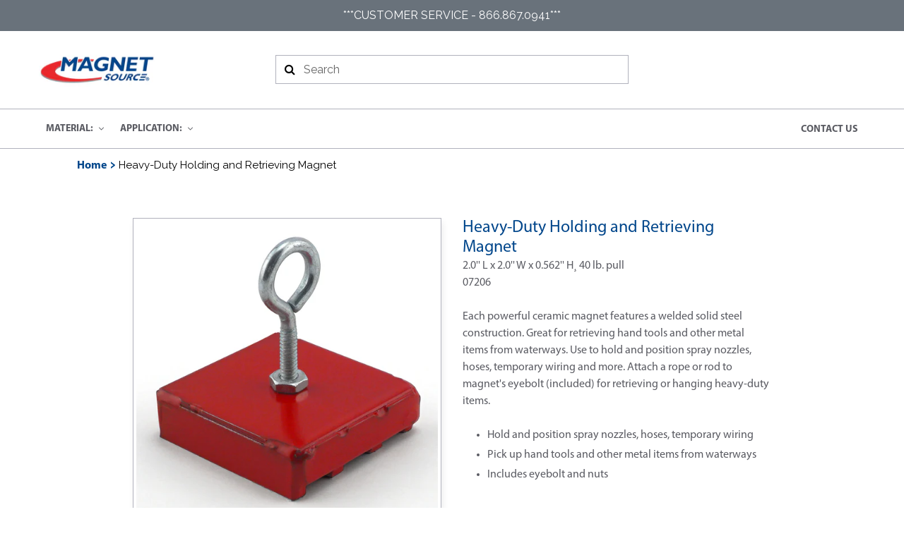

--- FILE ---
content_type: text/html; charset=utf-8
request_url: https://www.magnetsource.com/products/07206
body_size: 30729
content:
<!doctype html>
<html class="no-js initial-loading" lang="en" id="html">
  <head>
    <meta charset="utf-8">
    <meta http-equiv="X-UA-Compatible" content="IE=edge,chrome=1">
    <meta name="viewport" content="width=device-width,initial-scale=1">
    <meta name="theme-color" content="#557b97">
    <link rel="canonical" href="https://www.magnetsource.com/products/07206">
    <link rel="preconnect" href="https://fonts.googleapis.com" />
    <link rel="dns-prefetch" href="https://fonts.googleapis.com" />
    <link rel="preconnect" href="https://printjs-4de6.kxcdn.com" />
    <link rel="dns-prefetch" href="https://printjs-4de6.kxcdn.com" />
    <link rel="preconnect" href="//platform-api.sharethis.com" />
    <link rel="dns-prefetch" href="//platform-api.sharethis.com" />
    <link rel="preload" href="https://maxcdn.bootstrapcdn.com/bootstrap/4.3.1/css/bootstrap.min.css" as="style">
    <link rel="preload" href="//www.magnetsource.com/cdn/shop/t/86/assets/globorequestforquote.scss.css?v=117109347524888073951750356957" as="style">
    <link rel="preload" href="https://fonts.googleapis.com/css?family=Raleway&display=swap" as="style">
    <link rel="preload" href="https://printjs-4de6.kxcdn.com/print.min.css" as="style" onload="this.rel='stylesheet'">
    <link rel="preload" as="script" href="//platform-api.sharethis.com/js/sharethis.js">
    <link href="https://fonts.googleapis.com/css?family=Raleway&display=swap" rel="stylesheet">
    
    
    <link rel="shortcut icon" href="//www.magnetsource.com/cdn/shop/files/favicon_0c655889-41a8-4bc1-98a0-3149dbca8496_32x32.png?v=1613680463" type="image/png">
    
    
    <title>Master Magnetics Heavy-Duty Holding and Retrieving Magnet</title>
      
    
    
    <meta name="description" content="07206 - 2.0&#39;&#39; L x 2.0&#39;&#39; W x 0.562&#39;&#39; H¸ 40 lb. pull. Each powerful ceramic magnet features a welded solid steel construction. Great for retrieving hand tools and other metal items from waterways.">
    
	
    <!-- /snippets/social-meta-tags.liquid -->




<meta property="og:site_name" content="Master Magnetics">
<meta property="og:url" content="https://www.magnetsource.com/products/07206">
<meta property="og:title" content="Heavy-Duty Holding and Retrieving Magnet">
<meta property="og:type" content="product">
<meta property="og:description" content="07206 - 2.0&#39;&#39; L x 2.0&#39;&#39; W x 0.562&#39;&#39; H¸ 40 lb. pull. Each powerful ceramic magnet features a welded solid steel construction. Great for retrieving hand tools and other metal items from waterways.">

  <meta property="og:price:amount" content="20.75">
  <meta property="og:price:currency" content="USD">

<meta property="og:image" content="http://www.magnetsource.com/cdn/shop/files/Heavy-Duty_Holding_and_Retrieving_Magnet_07206_01_2025-07-21_1200x1200.jpg?v=1753117717"><meta property="og:image" content="http://www.magnetsource.com/cdn/shop/files/Heavy-Duty_Holding_and_Retrieving_Magnet_07206_01_2025-07-21_0785430c-a1b4-4c8d-8664-eaa60cb02cf2_1200x1200.jpg?v=1753117717"><meta property="og:image" content="http://www.magnetsource.com/cdn/shop/files/Heavy-Duty_Holding_and_Retrieving_Magnet_07206_01_2025-07-21_c9fe05d3-e73b-4fcf-a695-db2caa75abab_1200x1200.jpg?v=1753117717">
<meta property="og:image:secure_url" content="https://www.magnetsource.com/cdn/shop/files/Heavy-Duty_Holding_and_Retrieving_Magnet_07206_01_2025-07-21_1200x1200.jpg?v=1753117717"><meta property="og:image:secure_url" content="https://www.magnetsource.com/cdn/shop/files/Heavy-Duty_Holding_and_Retrieving_Magnet_07206_01_2025-07-21_0785430c-a1b4-4c8d-8664-eaa60cb02cf2_1200x1200.jpg?v=1753117717"><meta property="og:image:secure_url" content="https://www.magnetsource.com/cdn/shop/files/Heavy-Duty_Holding_and_Retrieving_Magnet_07206_01_2025-07-21_c9fe05d3-e73b-4fcf-a695-db2caa75abab_1200x1200.jpg?v=1753117717">


<meta name="twitter:card" content="summary_large_image">
<meta name="twitter:title" content="Heavy-Duty Holding and Retrieving Magnet">
<meta name="twitter:description" content="07206 - 2.0&#39;&#39; L x 2.0&#39;&#39; W x 0.562&#39;&#39; H¸ 40 lb. pull. Each powerful ceramic magnet features a welded solid steel construction. Great for retrieving hand tools and other metal items from waterways.">

    <script>
      
      var theme = {
        strings: {
          addToCart: "Add to cart",
          soldOut: "Available Soon!",
          unavailable: "Unavailable",
          regularPrice: "Regular price",
          sale: "Sale",
          showMore: "Show More",
          showLess: "Show Less",
          addressError: "Error looking up that address",
          addressNoResults: "No results for that address",
          addressQueryLimit: "You have exceeded the Google API usage limit. Consider upgrading to a \u003ca href=\"https:\/\/developers.google.com\/maps\/premium\/usage-limits\"\u003ePremium Plan\u003c\/a\u003e.",
          authError: "There was a problem authenticating your Google Maps account.",
          newWindow: "Opens in a new window.",
          external: "Opens external website.",
          newWindowExternal: "Opens external website in a new window.",
          quantityMinimumMessage: "Quantity must be 1 or more",
          shopName: "Master Magnetics",
        },
        moneyFormat: "${{amount}}"
      };
      document.documentElement.className = document.documentElement.className.replace('no-js', 'js');
      var scriptlinks = [
        
        "//www.magnetsource.com/cdn/shop/t/86/assets/theme.js?v=120521827356977988611750794260",
        "//www.magnetsource.com/cdn/shop/t/86/assets/lazysizes.min.js?v=28082028352188310861750356957",
        
      ];
      var csslinks = [
        "https://maxcdn.bootstrapcdn.com/bootstrap/4.3.1/css/bootstrap.min.css",
        
        "//www.magnetsource.com/cdn/shop/t/86/assets/w3.scss.css?v=161980962647159329921750356957",
        
        "//www.magnetsource.com/cdn/shop/t/86/assets/font-awesome.scss.css?v=126439937311206258021750356957",
        "//www.magnetsource.com/cdn/shop/t/86/assets/theme.scss.css?v=99911206184053711901762890030",
        "//www.magnetsource.com/cdn/shop/t/86/assets/custom.scss.css?v=163375995920476243071750956278",
        "//www.magnetsource.com/cdn/shop/t/86/assets/responsive.scss.css?v=49467358066836506881750356957"
      ];
    </script>
    <script>
  /*! loadCSS. [c]2017 Filament Group, Inc. MIT License */
  !function(a){"use strict";var b=function(b,c,d){function e(a){return h.body?a():void setTimeout(function(){e(a)})}function f(){i?.addEventListener&&i?.removeEventListener("load",f);if(!Shopify.designMode)i.media=d||"all"}var g,h=a.document,i=h.createElement("link");if(c)g=c;else{var j=(/*h.body||*/h.getElementsByTagName("head")[0]).childNodes;g=j[j.length-1]}var k=h.styleSheets;i.rel="stylesheet",i.href=b,i.media=Shopify.designMode?d||"all":"only x",e(function(){g.parentNode.insertBefore(i,c?g:g.nextSibling)});var l=function(a){for(var b=i.href,c=k.length;c--;)if(k[c].href===b)return a();setTimeout(function(){l(a)})};return i.addEventListener&&i.addEventListener("load",f),i.onloadcssdefined=l,l(f),i};"undefined"!=typeof exports?exports.loadCSS=b:a.loadCSS=b}("undefined"!=typeof global?global:this);
  /*! onloadCSS. (onload callback for loadCSS) [c]2017 Filament Group, Inc. MIT License */
  function onloadCSS(a,b){function c(){!d&&b&&(d=!0,b.call(a))}var d;a?.addEventListener&&a?.addEventListener("load",c),a?.attachEvent&&a?.attachEvent("onload",c),"isApplicationInstalled"in navigator&&"onloadcssdefined"in a&&a.onloadcssdefined(c)}
  
</script>
<style>
  html.initial-loading {
    overflow: hidden;
    padding: 0;
    width: 100%;
    height: 100%;
    margin: 0;
  }
  html.initial-loading:before {
    position:fixed;
    background-image: url(//www.magnetsource.com/cdn/shop/t/86/assets/loading.gif?v=120604928733673725591750356957);
    background-repeat: no-repeat;
    background-size: 50px;
    background-position: center center;
    background-color: rgba(255,255,255,1);
    z-index: 1000000;
    left: 0;
    top: 0;
    width: 100%;
    height: 100%;
    content: '';
  }
  html.initial-loading * {
    display: none !important;
  }
}
</style>

    <script src="//www.magnetsource.com/cdn/shop/t/86/assets/jquery.min.js?v=96593945190211088561750356957"></script>
    <script>
      jQuery(function(){
        var script = document.createElement('script');
        script.type = "text/javascript";
        script.src = "//www.magnetsource.com/cdn/shop/t/86/assets/vendor.min1.js?v=167088048233265179391750356957";
        document.getElementsByTagName('head')[0].appendChild(script);
      });
    </script>
    
    
    
    <script>window.performance && window.performance.mark && window.performance.mark('shopify.content_for_header.start');</script><meta id="shopify-digital-wallet" name="shopify-digital-wallet" content="/7510261857/digital_wallets/dialog">
<meta name="shopify-checkout-api-token" content="99fb5ae4a043e8db8f126cc2e61d640f">
<link rel="alternate" type="application/json+oembed" href="https://www.magnetsource.com/products/07206.oembed">
<script async="async" src="/checkouts/internal/preloads.js?locale=en-US"></script>
<link rel="preconnect" href="https://shop.app" crossorigin="anonymous">
<script async="async" src="https://shop.app/checkouts/internal/preloads.js?locale=en-US&shop_id=7510261857" crossorigin="anonymous"></script>
<script id="shopify-features" type="application/json">{"accessToken":"99fb5ae4a043e8db8f126cc2e61d640f","betas":["rich-media-storefront-analytics"],"domain":"www.magnetsource.com","predictiveSearch":true,"shopId":7510261857,"locale":"en"}</script>
<script>var Shopify = Shopify || {};
Shopify.shop = "master-magnetics.myshopify.com";
Shopify.locale = "en";
Shopify.currency = {"active":"USD","rate":"1.0"};
Shopify.country = "US";
Shopify.theme = {"name":"Magnetics-Clean-Theme-6.26.25","id":151658955007,"schema_name":"Debut","schema_version":"11.3.0","theme_store_id":796,"role":"main"};
Shopify.theme.handle = "null";
Shopify.theme.style = {"id":null,"handle":null};
Shopify.cdnHost = "www.magnetsource.com/cdn";
Shopify.routes = Shopify.routes || {};
Shopify.routes.root = "/";</script>
<script type="module">!function(o){(o.Shopify=o.Shopify||{}).modules=!0}(window);</script>
<script>!function(o){function n(){var o=[];function n(){o.push(Array.prototype.slice.apply(arguments))}return n.q=o,n}var t=o.Shopify=o.Shopify||{};t.loadFeatures=n(),t.autoloadFeatures=n()}(window);</script>
<script>
  window.ShopifyPay = window.ShopifyPay || {};
  window.ShopifyPay.apiHost = "shop.app\/pay";
  window.ShopifyPay.redirectState = null;
</script>
<script id="shop-js-analytics" type="application/json">{"pageType":"product"}</script>
<script defer="defer" async type="module" src="//www.magnetsource.com/cdn/shopifycloud/shop-js/modules/v2/client.init-shop-cart-sync_BdyHc3Nr.en.esm.js"></script>
<script defer="defer" async type="module" src="//www.magnetsource.com/cdn/shopifycloud/shop-js/modules/v2/chunk.common_Daul8nwZ.esm.js"></script>
<script type="module">
  await import("//www.magnetsource.com/cdn/shopifycloud/shop-js/modules/v2/client.init-shop-cart-sync_BdyHc3Nr.en.esm.js");
await import("//www.magnetsource.com/cdn/shopifycloud/shop-js/modules/v2/chunk.common_Daul8nwZ.esm.js");

  window.Shopify.SignInWithShop?.initShopCartSync?.({"fedCMEnabled":true,"windoidEnabled":true});

</script>
<script>
  window.Shopify = window.Shopify || {};
  if (!window.Shopify.featureAssets) window.Shopify.featureAssets = {};
  window.Shopify.featureAssets['shop-js'] = {"shop-cart-sync":["modules/v2/client.shop-cart-sync_QYOiDySF.en.esm.js","modules/v2/chunk.common_Daul8nwZ.esm.js"],"init-fed-cm":["modules/v2/client.init-fed-cm_DchLp9rc.en.esm.js","modules/v2/chunk.common_Daul8nwZ.esm.js"],"shop-button":["modules/v2/client.shop-button_OV7bAJc5.en.esm.js","modules/v2/chunk.common_Daul8nwZ.esm.js"],"init-windoid":["modules/v2/client.init-windoid_DwxFKQ8e.en.esm.js","modules/v2/chunk.common_Daul8nwZ.esm.js"],"shop-cash-offers":["modules/v2/client.shop-cash-offers_DWtL6Bq3.en.esm.js","modules/v2/chunk.common_Daul8nwZ.esm.js","modules/v2/chunk.modal_CQq8HTM6.esm.js"],"shop-toast-manager":["modules/v2/client.shop-toast-manager_CX9r1SjA.en.esm.js","modules/v2/chunk.common_Daul8nwZ.esm.js"],"init-shop-email-lookup-coordinator":["modules/v2/client.init-shop-email-lookup-coordinator_UhKnw74l.en.esm.js","modules/v2/chunk.common_Daul8nwZ.esm.js"],"pay-button":["modules/v2/client.pay-button_DzxNnLDY.en.esm.js","modules/v2/chunk.common_Daul8nwZ.esm.js"],"avatar":["modules/v2/client.avatar_BTnouDA3.en.esm.js"],"init-shop-cart-sync":["modules/v2/client.init-shop-cart-sync_BdyHc3Nr.en.esm.js","modules/v2/chunk.common_Daul8nwZ.esm.js"],"shop-login-button":["modules/v2/client.shop-login-button_D8B466_1.en.esm.js","modules/v2/chunk.common_Daul8nwZ.esm.js","modules/v2/chunk.modal_CQq8HTM6.esm.js"],"init-customer-accounts-sign-up":["modules/v2/client.init-customer-accounts-sign-up_C8fpPm4i.en.esm.js","modules/v2/client.shop-login-button_D8B466_1.en.esm.js","modules/v2/chunk.common_Daul8nwZ.esm.js","modules/v2/chunk.modal_CQq8HTM6.esm.js"],"init-shop-for-new-customer-accounts":["modules/v2/client.init-shop-for-new-customer-accounts_CVTO0Ztu.en.esm.js","modules/v2/client.shop-login-button_D8B466_1.en.esm.js","modules/v2/chunk.common_Daul8nwZ.esm.js","modules/v2/chunk.modal_CQq8HTM6.esm.js"],"init-customer-accounts":["modules/v2/client.init-customer-accounts_dRgKMfrE.en.esm.js","modules/v2/client.shop-login-button_D8B466_1.en.esm.js","modules/v2/chunk.common_Daul8nwZ.esm.js","modules/v2/chunk.modal_CQq8HTM6.esm.js"],"shop-follow-button":["modules/v2/client.shop-follow-button_CkZpjEct.en.esm.js","modules/v2/chunk.common_Daul8nwZ.esm.js","modules/v2/chunk.modal_CQq8HTM6.esm.js"],"lead-capture":["modules/v2/client.lead-capture_BntHBhfp.en.esm.js","modules/v2/chunk.common_Daul8nwZ.esm.js","modules/v2/chunk.modal_CQq8HTM6.esm.js"],"checkout-modal":["modules/v2/client.checkout-modal_CfxcYbTm.en.esm.js","modules/v2/chunk.common_Daul8nwZ.esm.js","modules/v2/chunk.modal_CQq8HTM6.esm.js"],"shop-login":["modules/v2/client.shop-login_Da4GZ2H6.en.esm.js","modules/v2/chunk.common_Daul8nwZ.esm.js","modules/v2/chunk.modal_CQq8HTM6.esm.js"],"payment-terms":["modules/v2/client.payment-terms_MV4M3zvL.en.esm.js","modules/v2/chunk.common_Daul8nwZ.esm.js","modules/v2/chunk.modal_CQq8HTM6.esm.js"]};
</script>
<script>(function() {
  var isLoaded = false;
  function asyncLoad() {
    if (isLoaded) return;
    isLoaded = true;
    var urls = ["https:\/\/d23dclunsivw3h.cloudfront.net\/redirect-app.js?shop=master-magnetics.myshopify.com"];
    for (var i = 0; i < urls.length; i++) {
      var s = document.createElement('script');
      s.type = 'text/javascript';
      s.async = true;
      s.src = urls[i];
      var x = document.getElementsByTagName('script')[0];
      x.parentNode.insertBefore(s, x);
    }
  };
  if(window.attachEvent) {
    window.attachEvent('onload', asyncLoad);
  } else {
    window.addEventListener('load', asyncLoad, false);
  }
})();</script>
<script id="__st">var __st={"a":7510261857,"offset":-25200,"reqid":"1c0072c0-06a8-406a-84bc-18524c0a2ae3-1769013585","pageurl":"www.magnetsource.com\/products\/07206","u":"ff039e83c724","p":"product","rtyp":"product","rid":7338892984494};</script>
<script>window.ShopifyPaypalV4VisibilityTracking = true;</script>
<script id="captcha-bootstrap">!function(){'use strict';const t='contact',e='account',n='new_comment',o=[[t,t],['blogs',n],['comments',n],[t,'customer']],c=[[e,'customer_login'],[e,'guest_login'],[e,'recover_customer_password'],[e,'create_customer']],r=t=>t.map((([t,e])=>`form[action*='/${t}']:not([data-nocaptcha='true']) input[name='form_type'][value='${e}']`)).join(','),a=t=>()=>t?[...document.querySelectorAll(t)].map((t=>t.form)):[];function s(){const t=[...o],e=r(t);return a(e)}const i='password',u='form_key',d=['recaptcha-v3-token','g-recaptcha-response','h-captcha-response',i],f=()=>{try{return window.sessionStorage}catch{return}},m='__shopify_v',_=t=>t.elements[u];function p(t,e,n=!1){try{const o=window.sessionStorage,c=JSON.parse(o.getItem(e)),{data:r}=function(t){const{data:e,action:n}=t;return t[m]||n?{data:e,action:n}:{data:t,action:n}}(c);for(const[e,n]of Object.entries(r))t.elements[e]&&(t.elements[e].value=n);n&&o.removeItem(e)}catch(o){console.error('form repopulation failed',{error:o})}}const l='form_type',E='cptcha';function T(t){t.dataset[E]=!0}const w=window,h=w.document,L='Shopify',v='ce_forms',y='captcha';let A=!1;((t,e)=>{const n=(g='f06e6c50-85a8-45c8-87d0-21a2b65856fe',I='https://cdn.shopify.com/shopifycloud/storefront-forms-hcaptcha/ce_storefront_forms_captcha_hcaptcha.v1.5.2.iife.js',D={infoText:'Protected by hCaptcha',privacyText:'Privacy',termsText:'Terms'},(t,e,n)=>{const o=w[L][v],c=o.bindForm;if(c)return c(t,g,e,D).then(n);var r;o.q.push([[t,g,e,D],n]),r=I,A||(h.body.append(Object.assign(h.createElement('script'),{id:'captcha-provider',async:!0,src:r})),A=!0)});var g,I,D;w[L]=w[L]||{},w[L][v]=w[L][v]||{},w[L][v].q=[],w[L][y]=w[L][y]||{},w[L][y].protect=function(t,e){n(t,void 0,e),T(t)},Object.freeze(w[L][y]),function(t,e,n,w,h,L){const[v,y,A,g]=function(t,e,n){const i=e?o:[],u=t?c:[],d=[...i,...u],f=r(d),m=r(i),_=r(d.filter((([t,e])=>n.includes(e))));return[a(f),a(m),a(_),s()]}(w,h,L),I=t=>{const e=t.target;return e instanceof HTMLFormElement?e:e&&e.form},D=t=>v().includes(t);t.addEventListener('submit',(t=>{const e=I(t);if(!e)return;const n=D(e)&&!e.dataset.hcaptchaBound&&!e.dataset.recaptchaBound,o=_(e),c=g().includes(e)&&(!o||!o.value);(n||c)&&t.preventDefault(),c&&!n&&(function(t){try{if(!f())return;!function(t){const e=f();if(!e)return;const n=_(t);if(!n)return;const o=n.value;o&&e.removeItem(o)}(t);const e=Array.from(Array(32),(()=>Math.random().toString(36)[2])).join('');!function(t,e){_(t)||t.append(Object.assign(document.createElement('input'),{type:'hidden',name:u})),t.elements[u].value=e}(t,e),function(t,e){const n=f();if(!n)return;const o=[...t.querySelectorAll(`input[type='${i}']`)].map((({name:t})=>t)),c=[...d,...o],r={};for(const[a,s]of new FormData(t).entries())c.includes(a)||(r[a]=s);n.setItem(e,JSON.stringify({[m]:1,action:t.action,data:r}))}(t,e)}catch(e){console.error('failed to persist form',e)}}(e),e.submit())}));const S=(t,e)=>{t&&!t.dataset[E]&&(n(t,e.some((e=>e===t))),T(t))};for(const o of['focusin','change'])t.addEventListener(o,(t=>{const e=I(t);D(e)&&S(e,y())}));const B=e.get('form_key'),M=e.get(l),P=B&&M;t.addEventListener('DOMContentLoaded',(()=>{const t=y();if(P)for(const e of t)e.elements[l].value===M&&p(e,B);[...new Set([...A(),...v().filter((t=>'true'===t.dataset.shopifyCaptcha))])].forEach((e=>S(e,t)))}))}(h,new URLSearchParams(w.location.search),n,t,e,['guest_login'])})(!0,!0)}();</script>
<script integrity="sha256-4kQ18oKyAcykRKYeNunJcIwy7WH5gtpwJnB7kiuLZ1E=" data-source-attribution="shopify.loadfeatures" defer="defer" src="//www.magnetsource.com/cdn/shopifycloud/storefront/assets/storefront/load_feature-a0a9edcb.js" crossorigin="anonymous"></script>
<script crossorigin="anonymous" defer="defer" src="//www.magnetsource.com/cdn/shopifycloud/storefront/assets/shopify_pay/storefront-65b4c6d7.js?v=20250812"></script>
<script data-source-attribution="shopify.dynamic_checkout.dynamic.init">var Shopify=Shopify||{};Shopify.PaymentButton=Shopify.PaymentButton||{isStorefrontPortableWallets:!0,init:function(){window.Shopify.PaymentButton.init=function(){};var t=document.createElement("script");t.src="https://www.magnetsource.com/cdn/shopifycloud/portable-wallets/latest/portable-wallets.en.js",t.type="module",document.head.appendChild(t)}};
</script>
<script data-source-attribution="shopify.dynamic_checkout.buyer_consent">
  function portableWalletsHideBuyerConsent(e){var t=document.getElementById("shopify-buyer-consent"),n=document.getElementById("shopify-subscription-policy-button");t&&n&&(t.classList.add("hidden"),t.setAttribute("aria-hidden","true"),n.removeEventListener("click",e))}function portableWalletsShowBuyerConsent(e){var t=document.getElementById("shopify-buyer-consent"),n=document.getElementById("shopify-subscription-policy-button");t&&n&&(t.classList.remove("hidden"),t.removeAttribute("aria-hidden"),n.addEventListener("click",e))}window.Shopify?.PaymentButton&&(window.Shopify.PaymentButton.hideBuyerConsent=portableWalletsHideBuyerConsent,window.Shopify.PaymentButton.showBuyerConsent=portableWalletsShowBuyerConsent);
</script>
<script data-source-attribution="shopify.dynamic_checkout.cart.bootstrap">document.addEventListener("DOMContentLoaded",(function(){function t(){return document.querySelector("shopify-accelerated-checkout-cart, shopify-accelerated-checkout")}if(t())Shopify.PaymentButton.init();else{new MutationObserver((function(e,n){t()&&(Shopify.PaymentButton.init(),n.disconnect())})).observe(document.body,{childList:!0,subtree:!0})}}));
</script>
<link id="shopify-accelerated-checkout-styles" rel="stylesheet" media="screen" href="https://www.magnetsource.com/cdn/shopifycloud/portable-wallets/latest/accelerated-checkout-backwards-compat.css" crossorigin="anonymous">
<style id="shopify-accelerated-checkout-cart">
        #shopify-buyer-consent {
  margin-top: 1em;
  display: inline-block;
  width: 100%;
}

#shopify-buyer-consent.hidden {
  display: none;
}

#shopify-subscription-policy-button {
  background: none;
  border: none;
  padding: 0;
  text-decoration: underline;
  font-size: inherit;
  cursor: pointer;
}

#shopify-subscription-policy-button::before {
  box-shadow: none;
}

      </style>

<script>window.performance && window.performance.mark && window.performance.mark('shopify.content_for_header.end');</script>
    
    
    <script src="https://printjs-4de6.kxcdn.com/print.min.js" defer="defer"></script>
    <link rel="stylesheet" href="https://printjs-4de6.kxcdn.com/print.min.css">
    
    
    <!-- "snippets/buddha-megamenu-before.liquid" was not rendered, the associated app was uninstalled -->
    <!-- "snippets/buddha-megamenu.liquid" was not rendered, the associated app was uninstalled -->
    
    
      <script id="bold-platform-data" type="application/json">
    {
        "shop": {
            "domain": "www.magnetsource.com",
            "permanent_domain": "master-magnetics.myshopify.com",
            "url": "https://www.magnetsource.com",
            "secure_url": "https://www.magnetsource.com",
            "money_format": "${{amount}}",
            "currency": "USD"
        },
        "customer": {
            "id": null,
            "tags": null
        },
        "cart": {"note":null,"attributes":{},"original_total_price":0,"total_price":0,"total_discount":0,"total_weight":0.0,"item_count":0,"items":[],"requires_shipping":false,"currency":"USD","items_subtotal_price":0,"cart_level_discount_applications":[],"checkout_charge_amount":0},
        "template": "product",
        "product": {"id":7338892984494,"title":"Heavy-Duty Holding and Retrieving Magnet","handle":"07206","description":"2.0'' L x 2.0'' W x 0.562'' H¸ 40 lb. pull\u003cbr\u003e07206\u003cbr\u003e\u003cbr\u003eEach powerful ceramic magnet features a welded solid steel construction. Great for retrieving hand tools and other metal items from waterways. Use to hold and position spray nozzles, hoses, temporary wiring and more. Attach a rope or rod to magnet's eyebolt (included) for retrieving or hanging heavy-duty items. \u003cbr\u003e \u003cbr\u003e \u003cul\u003e \u003cli\u003e Hold and position spray nozzles, hoses, temporary wiring \u003c\/li\u003e\n\u003cli\u003e Pick up hand tools and other metal items from waterways \u003c\/li\u003e\n\u003cli\u003e Includes eyebolt and nuts \u003c\/li\u003e\n\u003c\/ul\u003e \u003cbr\u003eMaster Magnetics is your Magnet Source for Retrieving Magnets.  Check out our full collection \u003ca href=\"https:\/\/www.magnetsource.com\/collections\/retrieving-l1?page=1\" rel=\"nofollow\"\u003ehere\u003c\/a\u003e.\u003cbr\u003e\u003cbr\u003e\u003cbr\u003e","published_at":"2025-07-21T11:11:51-06:00","created_at":"2021-09-14T09:38:13-06:00","vendor":"Master Magnetics, Inc.","type":"Retrieving","tags":["Attachment Type:Eyebolt\/Nuts Included","Business Industry (Web Only):Authorized Resellers","Cart Item?:No","Center Gap:0.437","Clearance:0.125","Eyebolt Opening Dia. (In.):0.50","Finish\/Plating:Enamel Paint","Formatted MSRP:$ 20.75","Grade:5","Hardware Included:Yes","High-Grade:No","Hole Diameter (In.):0.250","Magnet Material:Ceramic","Magnet Shape:Block","MMI Part #:07206","Mounting Style:Center Hole","MSRP:20.75","Number of Holes:1","Number of Items in Sell Pack:1","Pole Width:0.187","Product Category:Retrieving","Product Color:Red","Product Height (In.):0.562","Product Length\/Depth (In.):2.0","Product Material:Welded Steel","Product Shape:Square","Product Sub-Category:Heavy-Duty Pick-Up","Product Width (In.):2.0","Pull Rating:40","Sell Pack Package Type:Clamshell Packaging","Short Description:2.0'' L x 2.0'' W x 0.562'' H¸ 40 lb. pull","Thread Size:1\/4-20","UPC:095421072064","Weight (lbs):0.39"],"price":2075,"price_min":2075,"price_max":2075,"available":false,"price_varies":false,"compare_at_price":null,"compare_at_price_min":0,"compare_at_price_max":0,"compare_at_price_varies":false,"variants":[{"id":41245907484846,"title":"Default Title","option1":"Default Title","option2":null,"option3":null,"sku":"07206","requires_shipping":true,"taxable":true,"featured_image":null,"available":false,"name":"Heavy-Duty Holding and Retrieving Magnet","public_title":null,"options":["Default Title"],"price":2075,"weight":454,"compare_at_price":null,"inventory_management":"shopify","barcode":"095421072064","requires_selling_plan":false,"selling_plan_allocations":[]}],"images":["\/\/www.magnetsource.com\/cdn\/shop\/files\/Heavy-Duty_Holding_and_Retrieving_Magnet_07206_01_2025-07-21.jpg?v=1753117717","\/\/www.magnetsource.com\/cdn\/shop\/files\/Heavy-Duty_Holding_and_Retrieving_Magnet_07206_01_2025-07-21_0785430c-a1b4-4c8d-8664-eaa60cb02cf2.jpg?v=1753117717","\/\/www.magnetsource.com\/cdn\/shop\/files\/Heavy-Duty_Holding_and_Retrieving_Magnet_07206_01_2025-07-21_c9fe05d3-e73b-4fcf-a695-db2caa75abab.jpg?v=1753117717","\/\/www.magnetsource.com\/cdn\/shop\/files\/Heavy-Duty_Holding_and_Retrieving_Magnet_07206_03_2025-07-21.jpg?v=1753117717","\/\/www.magnetsource.com\/cdn\/shop\/files\/Heavy-Duty_Holding_and_Retrieving_Magnet_07206_03_2025-07-21_85baaa7e-0c1e-4dd7-880f-af017024e323.jpg?v=1753117717","\/\/www.magnetsource.com\/cdn\/shop\/files\/Heavy-Duty_Holding_and_Retrieving_Magnet_07206_04_2025-07-21.jpg?v=1753117717","\/\/www.magnetsource.com\/cdn\/shop\/files\/Heavy-Duty_Holding_and_Retrieving_Magnet_07206_05_2025-07-21.jpg?v=1753117717","\/\/www.magnetsource.com\/cdn\/shop\/files\/Heavy-Duty_Holding_and_Retrieving_Magnet_07206_06_2025-07-21.jpg?v=1753117717","\/\/www.magnetsource.com\/cdn\/shop\/files\/Heavy-Duty_Holding_and_Retrieving_Magnet_07206_07_2025-07-21.jpg?v=1753117717","\/\/www.magnetsource.com\/cdn\/shop\/files\/Heavy-Duty_Holding_and_Retrieving_Magnet_07206_08_2025-07-21.jpg?v=1753117717","\/\/www.magnetsource.com\/cdn\/shop\/files\/Heavy-Duty_Holding_and_Retrieving_Magnet_07206_09_2025-07-21.jpg?v=1753117717","\/\/www.magnetsource.com\/cdn\/shop\/files\/Heavy-Duty_Holding_and_Retrieving_Magnet_07206_10_2025-07-21.jpg?v=1753117717"],"featured_image":"\/\/www.magnetsource.com\/cdn\/shop\/files\/Heavy-Duty_Holding_and_Retrieving_Magnet_07206_01_2025-07-21.jpg?v=1753117717","options":["Title"],"media":[{"alt":"07206 Heavy-Duty Holding and Retrieving Magnet - 45 Degree Angle View","id":37938875728127,"position":1,"preview_image":{"aspect_ratio":1.0,"height":2400,"width":2400,"src":"\/\/www.magnetsource.com\/cdn\/shop\/files\/Heavy-Duty_Holding_and_Retrieving_Magnet_07206_01_2025-07-21.jpg?v=1753117717"},"aspect_ratio":1.0,"height":2400,"media_type":"image","src":"\/\/www.magnetsource.com\/cdn\/shop\/files\/Heavy-Duty_Holding_and_Retrieving_Magnet_07206_01_2025-07-21.jpg?v=1753117717","width":2400},{"alt":"07206 Heavy-Duty Holding and Retrieving Magnet - 45 Degree Angle View","id":37938875760895,"position":2,"preview_image":{"aspect_ratio":1.0,"height":2400,"width":2400,"src":"\/\/www.magnetsource.com\/cdn\/shop\/files\/Heavy-Duty_Holding_and_Retrieving_Magnet_07206_01_2025-07-21_0785430c-a1b4-4c8d-8664-eaa60cb02cf2.jpg?v=1753117717"},"aspect_ratio":1.0,"height":2400,"media_type":"image","src":"\/\/www.magnetsource.com\/cdn\/shop\/files\/Heavy-Duty_Holding_and_Retrieving_Magnet_07206_01_2025-07-21_0785430c-a1b4-4c8d-8664-eaa60cb02cf2.jpg?v=1753117717","width":2400},{"alt":"07206 Heavy-Duty Holding and Retrieving Magnet - 45 Degree Angle View","id":37938875793663,"position":3,"preview_image":{"aspect_ratio":1.0,"height":2400,"width":2400,"src":"\/\/www.magnetsource.com\/cdn\/shop\/files\/Heavy-Duty_Holding_and_Retrieving_Magnet_07206_01_2025-07-21_c9fe05d3-e73b-4fcf-a695-db2caa75abab.jpg?v=1753117717"},"aspect_ratio":1.0,"height":2400,"media_type":"image","src":"\/\/www.magnetsource.com\/cdn\/shop\/files\/Heavy-Duty_Holding_and_Retrieving_Magnet_07206_01_2025-07-21_c9fe05d3-e73b-4fcf-a695-db2caa75abab.jpg?v=1753117717","width":2400},{"alt":"07206 Heavy-Duty Holding and Retrieving Magnet - In Use","id":37938875826431,"position":4,"preview_image":{"aspect_ratio":1.0,"height":2400,"width":2400,"src":"\/\/www.magnetsource.com\/cdn\/shop\/files\/Heavy-Duty_Holding_and_Retrieving_Magnet_07206_03_2025-07-21.jpg?v=1753117717"},"aspect_ratio":1.0,"height":2400,"media_type":"image","src":"\/\/www.magnetsource.com\/cdn\/shop\/files\/Heavy-Duty_Holding_and_Retrieving_Magnet_07206_03_2025-07-21.jpg?v=1753117717","width":2400},{"alt":"07206 Heavy-Duty Holding and Retrieving Magnet - In Use","id":37938875859199,"position":5,"preview_image":{"aspect_ratio":1.0,"height":2400,"width":2400,"src":"\/\/www.magnetsource.com\/cdn\/shop\/files\/Heavy-Duty_Holding_and_Retrieving_Magnet_07206_03_2025-07-21_85baaa7e-0c1e-4dd7-880f-af017024e323.jpg?v=1753117717"},"aspect_ratio":1.0,"height":2400,"media_type":"image","src":"\/\/www.magnetsource.com\/cdn\/shop\/files\/Heavy-Duty_Holding_and_Retrieving_Magnet_07206_03_2025-07-21_85baaa7e-0c1e-4dd7-880f-af017024e323.jpg?v=1753117717","width":2400},{"alt":"07206 Heavy-Duty Holding and Retrieving Magnet - Holding","id":37938875924735,"position":6,"preview_image":{"aspect_ratio":1.0,"height":2400,"width":2400,"src":"\/\/www.magnetsource.com\/cdn\/shop\/files\/Heavy-Duty_Holding_and_Retrieving_Magnet_07206_04_2025-07-21.jpg?v=1753117717"},"aspect_ratio":1.0,"height":2400,"media_type":"image","src":"\/\/www.magnetsource.com\/cdn\/shop\/files\/Heavy-Duty_Holding_and_Retrieving_Magnet_07206_04_2025-07-21.jpg?v=1753117717","width":2400},{"alt":"07206 Heavy-Duty Holding and Retrieving Magnet - Packaging","id":37938875957503,"position":7,"preview_image":{"aspect_ratio":1.0,"height":2400,"width":2400,"src":"\/\/www.magnetsource.com\/cdn\/shop\/files\/Heavy-Duty_Holding_and_Retrieving_Magnet_07206_05_2025-07-21.jpg?v=1753117717"},"aspect_ratio":1.0,"height":2400,"media_type":"image","src":"\/\/www.magnetsource.com\/cdn\/shop\/files\/Heavy-Duty_Holding_and_Retrieving_Magnet_07206_05_2025-07-21.jpg?v=1753117717","width":2400},{"alt":"07206 Heavy-Duty Holding and Retrieving Magnet - Back of Packaging","id":37938876023039,"position":8,"preview_image":{"aspect_ratio":1.0,"height":2400,"width":2400,"src":"\/\/www.magnetsource.com\/cdn\/shop\/files\/Heavy-Duty_Holding_and_Retrieving_Magnet_07206_06_2025-07-21.jpg?v=1753117717"},"aspect_ratio":1.0,"height":2400,"media_type":"image","src":"\/\/www.magnetsource.com\/cdn\/shop\/files\/Heavy-Duty_Holding_and_Retrieving_Magnet_07206_06_2025-07-21.jpg?v=1753117717","width":2400},{"alt":"07206 Heavy-Duty Holding and Retrieving Magnet - Side View","id":37938876055807,"position":9,"preview_image":{"aspect_ratio":1.0,"height":2400,"width":2400,"src":"\/\/www.magnetsource.com\/cdn\/shop\/files\/Heavy-Duty_Holding_and_Retrieving_Magnet_07206_07_2025-07-21.jpg?v=1753117717"},"aspect_ratio":1.0,"height":2400,"media_type":"image","src":"\/\/www.magnetsource.com\/cdn\/shop\/files\/Heavy-Duty_Holding_and_Retrieving_Magnet_07206_07_2025-07-21.jpg?v=1753117717","width":2400},{"alt":"07206 Heavy-Duty Holding and Retrieving Magnet - Top View","id":37938876088575,"position":10,"preview_image":{"aspect_ratio":1.0,"height":2400,"width":2400,"src":"\/\/www.magnetsource.com\/cdn\/shop\/files\/Heavy-Duty_Holding_and_Retrieving_Magnet_07206_08_2025-07-21.jpg?v=1753117717"},"aspect_ratio":1.0,"height":2400,"media_type":"image","src":"\/\/www.magnetsource.com\/cdn\/shop\/files\/Heavy-Duty_Holding_and_Retrieving_Magnet_07206_08_2025-07-21.jpg?v=1753117717","width":2400},{"alt":"07206 Heavy-Duty Holding and Retrieving Magnet - Bottom View","id":37938876121343,"position":11,"preview_image":{"aspect_ratio":1.0,"height":2400,"width":2400,"src":"\/\/www.magnetsource.com\/cdn\/shop\/files\/Heavy-Duty_Holding_and_Retrieving_Magnet_07206_09_2025-07-21.jpg?v=1753117717"},"aspect_ratio":1.0,"height":2400,"media_type":"image","src":"\/\/www.magnetsource.com\/cdn\/shop\/files\/Heavy-Duty_Holding_and_Retrieving_Magnet_07206_09_2025-07-21.jpg?v=1753117717","width":2400},{"alt":"07206 Heavy-Duty Holding and Retrieving Magnet - Front View","id":37938876154111,"position":12,"preview_image":{"aspect_ratio":1.0,"height":2400,"width":2400,"src":"\/\/www.magnetsource.com\/cdn\/shop\/files\/Heavy-Duty_Holding_and_Retrieving_Magnet_07206_10_2025-07-21.jpg?v=1753117717"},"aspect_ratio":1.0,"height":2400,"media_type":"image","src":"\/\/www.magnetsource.com\/cdn\/shop\/files\/Heavy-Duty_Holding_and_Retrieving_Magnet_07206_10_2025-07-21.jpg?v=1753117717","width":2400}],"requires_selling_plan":false,"selling_plan_groups":[],"content":"2.0'' L x 2.0'' W x 0.562'' H¸ 40 lb. pull\u003cbr\u003e07206\u003cbr\u003e\u003cbr\u003eEach powerful ceramic magnet features a welded solid steel construction. Great for retrieving hand tools and other metal items from waterways. Use to hold and position spray nozzles, hoses, temporary wiring and more. Attach a rope or rod to magnet's eyebolt (included) for retrieving or hanging heavy-duty items. \u003cbr\u003e \u003cbr\u003e \u003cul\u003e \u003cli\u003e Hold and position spray nozzles, hoses, temporary wiring \u003c\/li\u003e\n\u003cli\u003e Pick up hand tools and other metal items from waterways \u003c\/li\u003e\n\u003cli\u003e Includes eyebolt and nuts \u003c\/li\u003e\n\u003c\/ul\u003e \u003cbr\u003eMaster Magnetics is your Magnet Source for Retrieving Magnets.  Check out our full collection \u003ca href=\"https:\/\/www.magnetsource.com\/collections\/retrieving-l1?page=1\" rel=\"nofollow\"\u003ehere\u003c\/a\u003e.\u003cbr\u003e\u003cbr\u003e\u003cbr\u003e"},
        "collection": null
    }
</script>
<style>
  .money[data-product-id], .money[data-product-handle], .money[data-variant-id], .money[data-line-index], .money[data-cart-total] {
    animation: moneyAnimation 0s 2s forwards;
    visibility: hidden;
  }
  @keyframes moneyAnimation {
    to   { visibility: visible; }
  }

  form.product-form .shappify_qb_grid {
    display: none;
  }
</style><script src="https://static.boldcommerce.com/bold-platform/sf/pr.js" type="text/javascript"></script>

      
<script>window.BOLD = window.BOLD || {};
    window.BOLD.common = window.BOLD.common || {};
    window.BOLD.common.Shopify = window.BOLD.common.Shopify || {};
    window.BOLD.common.Shopify.shop = {
      domain: 'www.magnetsource.com',
      permanent_domain: 'master-magnetics.myshopify.com',
      url: 'https://www.magnetsource.com',
      secure_url: 'https://www.magnetsource.com',
      money_format: "${{amount}}",
      currency: "USD"
    };
    window.BOLD.common.Shopify.customer = {
      id: null,
      tags: null,
    };
    window.BOLD.common.Shopify.cart = {"note":null,"attributes":{},"original_total_price":0,"total_price":0,"total_discount":0,"total_weight":0.0,"item_count":0,"items":[],"requires_shipping":false,"currency":"USD","items_subtotal_price":0,"cart_level_discount_applications":[],"checkout_charge_amount":0};
    window.BOLD.common.template = 'product';window.BOLD.common.Shopify.formatMoney = function(money, format) {
        function n(t, e) {
            return "undefined" == typeof t ? e : t
        }
        function r(t, e, r, i) {
            if (e = n(e, 2),
                r = n(r, ","),
                i = n(i, "."),
            isNaN(t) || null == t)
                return 0;
            t = (t / 100).toFixed(e);
            var o = t.split(".")
                , a = o[0].replace(/(\d)(?=(\d\d\d)+(?!\d))/g, "$1" + r)
                , s = o[1] ? i + o[1] : "";
            return a + s
        }
        "string" == typeof money && (money = money.replace(".", ""));
        var i = ""
            , o = /\{\{\s*(\w+)\s*\}\}/
            , a = format || window.BOLD.common.Shopify.shop.money_format || window.Shopify.money_format || "$ {{ amount }}";
        switch (a.match(o)[1]) {
            case "amount":
                i = r(money, 2, ",", ".");
                break;
            case "amount_no_decimals":
                i = r(money, 0, ",", ".");
                break;
            case "amount_with_comma_separator":
                i = r(money, 2, ".", ",");
                break;
            case "amount_no_decimals_with_comma_separator":
                i = r(money, 0, ".", ",");
                break;
            case "amount_with_space_separator":
                i = r(money, 2, " ", ",");
                break;
            case "amount_no_decimals_with_space_separator":
                i = r(money, 0, " ", ",");
                break;
            case "amount_with_apostrophe_separator":
                i = r(money, 2, "'", ".");
                break;
        }
        return a.replace(o, i);
    };
    window.BOLD.common.Shopify.saveProduct = function (handle, product) {
      if (typeof handle === 'string' && typeof window.BOLD.common.Shopify.products[handle] === 'undefined') {
        if (typeof product === 'number') {
          window.BOLD.common.Shopify.handles[product] = handle;
          product = { id: product };
        }
        window.BOLD.common.Shopify.products[handle] = product;
      }
    };
    window.BOLD.common.Shopify.saveVariant = function (variant_id, variant) {
      if (typeof variant_id === 'number' && typeof window.BOLD.common.Shopify.variants[variant_id] === 'undefined') {
        window.BOLD.common.Shopify.variants[variant_id] = variant;
      }
    };window.BOLD.common.Shopify.products = window.BOLD.common.Shopify.products || {};
    window.BOLD.common.Shopify.variants = window.BOLD.common.Shopify.variants || {};
    window.BOLD.common.Shopify.handles = window.BOLD.common.Shopify.handles || {};window.BOLD.common.Shopify.saveProduct("07206", 7338892984494);window.BOLD.common.Shopify.saveVariant(41245907484846, { product_id: 7338892984494, product_handle: "07206", price: 2075, group_id: '', csp_metafield: {}});window.BOLD.apps_installed = {"Customer Pricing":3} || {};window.BOLD.common.Shopify.metafields = window.BOLD.common.Shopify.metafields || {};window.BOLD.common.Shopify.metafields["bold_rp"] = {};window.BOLD.common.Shopify.metafields["bold_csp_defaults"] = {};window.BOLD.common.cacheParams = window.BOLD.common.cacheParams || {};
    window.BOLD.common.cacheParams.csp = 1577400842;
</script>
      <link href="//www.magnetsource.com/cdn/shop/t/86/assets/globorequestforquote.scss.css?v=117109347524888073951750356957" rel="stylesheet" type="text/css" media="all" />
<script src="//www.magnetsource.com/cdn/shop/t/86/assets/globorequestforquote_params.js?v=44058513730860987861750356957" type="text/javascript"></script>
<script type="text/javascript">
  var GRFQConfigs = GRFQConfigs || {};
  GRFQConfigs.customer = {
    'id': '',
    'email': '',
    'name': ''
  };
  GRFQConfigs.product = {"id":7338892984494,"title":"Heavy-Duty Holding and Retrieving Magnet","handle":"07206","description":"2.0'' L x 2.0'' W x 0.562'' H¸ 40 lb. pull\u003cbr\u003e07206\u003cbr\u003e\u003cbr\u003eEach powerful ceramic magnet features a welded solid steel construction. Great for retrieving hand tools and other metal items from waterways. Use to hold and position spray nozzles, hoses, temporary wiring and more. Attach a rope or rod to magnet's eyebolt (included) for retrieving or hanging heavy-duty items. \u003cbr\u003e \u003cbr\u003e \u003cul\u003e \u003cli\u003e Hold and position spray nozzles, hoses, temporary wiring \u003c\/li\u003e\n\u003cli\u003e Pick up hand tools and other metal items from waterways \u003c\/li\u003e\n\u003cli\u003e Includes eyebolt and nuts \u003c\/li\u003e\n\u003c\/ul\u003e \u003cbr\u003eMaster Magnetics is your Magnet Source for Retrieving Magnets.  Check out our full collection \u003ca href=\"https:\/\/www.magnetsource.com\/collections\/retrieving-l1?page=1\" rel=\"nofollow\"\u003ehere\u003c\/a\u003e.\u003cbr\u003e\u003cbr\u003e\u003cbr\u003e","published_at":"2025-07-21T11:11:51-06:00","created_at":"2021-09-14T09:38:13-06:00","vendor":"Master Magnetics, Inc.","type":"Retrieving","tags":["Attachment Type:Eyebolt\/Nuts Included","Business Industry (Web Only):Authorized Resellers","Cart Item?:No","Center Gap:0.437","Clearance:0.125","Eyebolt Opening Dia. (In.):0.50","Finish\/Plating:Enamel Paint","Formatted MSRP:$ 20.75","Grade:5","Hardware Included:Yes","High-Grade:No","Hole Diameter (In.):0.250","Magnet Material:Ceramic","Magnet Shape:Block","MMI Part #:07206","Mounting Style:Center Hole","MSRP:20.75","Number of Holes:1","Number of Items in Sell Pack:1","Pole Width:0.187","Product Category:Retrieving","Product Color:Red","Product Height (In.):0.562","Product Length\/Depth (In.):2.0","Product Material:Welded Steel","Product Shape:Square","Product Sub-Category:Heavy-Duty Pick-Up","Product Width (In.):2.0","Pull Rating:40","Sell Pack Package Type:Clamshell Packaging","Short Description:2.0'' L x 2.0'' W x 0.562'' H¸ 40 lb. pull","Thread Size:1\/4-20","UPC:095421072064","Weight (lbs):0.39"],"price":2075,"price_min":2075,"price_max":2075,"available":false,"price_varies":false,"compare_at_price":null,"compare_at_price_min":0,"compare_at_price_max":0,"compare_at_price_varies":false,"variants":[{"id":41245907484846,"title":"Default Title","option1":"Default Title","option2":null,"option3":null,"sku":"07206","requires_shipping":true,"taxable":true,"featured_image":null,"available":false,"name":"Heavy-Duty Holding and Retrieving Magnet","public_title":null,"options":["Default Title"],"price":2075,"weight":454,"compare_at_price":null,"inventory_management":"shopify","barcode":"095421072064","requires_selling_plan":false,"selling_plan_allocations":[]}],"images":["\/\/www.magnetsource.com\/cdn\/shop\/files\/Heavy-Duty_Holding_and_Retrieving_Magnet_07206_01_2025-07-21.jpg?v=1753117717","\/\/www.magnetsource.com\/cdn\/shop\/files\/Heavy-Duty_Holding_and_Retrieving_Magnet_07206_01_2025-07-21_0785430c-a1b4-4c8d-8664-eaa60cb02cf2.jpg?v=1753117717","\/\/www.magnetsource.com\/cdn\/shop\/files\/Heavy-Duty_Holding_and_Retrieving_Magnet_07206_01_2025-07-21_c9fe05d3-e73b-4fcf-a695-db2caa75abab.jpg?v=1753117717","\/\/www.magnetsource.com\/cdn\/shop\/files\/Heavy-Duty_Holding_and_Retrieving_Magnet_07206_03_2025-07-21.jpg?v=1753117717","\/\/www.magnetsource.com\/cdn\/shop\/files\/Heavy-Duty_Holding_and_Retrieving_Magnet_07206_03_2025-07-21_85baaa7e-0c1e-4dd7-880f-af017024e323.jpg?v=1753117717","\/\/www.magnetsource.com\/cdn\/shop\/files\/Heavy-Duty_Holding_and_Retrieving_Magnet_07206_04_2025-07-21.jpg?v=1753117717","\/\/www.magnetsource.com\/cdn\/shop\/files\/Heavy-Duty_Holding_and_Retrieving_Magnet_07206_05_2025-07-21.jpg?v=1753117717","\/\/www.magnetsource.com\/cdn\/shop\/files\/Heavy-Duty_Holding_and_Retrieving_Magnet_07206_06_2025-07-21.jpg?v=1753117717","\/\/www.magnetsource.com\/cdn\/shop\/files\/Heavy-Duty_Holding_and_Retrieving_Magnet_07206_07_2025-07-21.jpg?v=1753117717","\/\/www.magnetsource.com\/cdn\/shop\/files\/Heavy-Duty_Holding_and_Retrieving_Magnet_07206_08_2025-07-21.jpg?v=1753117717","\/\/www.magnetsource.com\/cdn\/shop\/files\/Heavy-Duty_Holding_and_Retrieving_Magnet_07206_09_2025-07-21.jpg?v=1753117717","\/\/www.magnetsource.com\/cdn\/shop\/files\/Heavy-Duty_Holding_and_Retrieving_Magnet_07206_10_2025-07-21.jpg?v=1753117717"],"featured_image":"\/\/www.magnetsource.com\/cdn\/shop\/files\/Heavy-Duty_Holding_and_Retrieving_Magnet_07206_01_2025-07-21.jpg?v=1753117717","options":["Title"],"media":[{"alt":"07206 Heavy-Duty Holding and Retrieving Magnet - 45 Degree Angle View","id":37938875728127,"position":1,"preview_image":{"aspect_ratio":1.0,"height":2400,"width":2400,"src":"\/\/www.magnetsource.com\/cdn\/shop\/files\/Heavy-Duty_Holding_and_Retrieving_Magnet_07206_01_2025-07-21.jpg?v=1753117717"},"aspect_ratio":1.0,"height":2400,"media_type":"image","src":"\/\/www.magnetsource.com\/cdn\/shop\/files\/Heavy-Duty_Holding_and_Retrieving_Magnet_07206_01_2025-07-21.jpg?v=1753117717","width":2400},{"alt":"07206 Heavy-Duty Holding and Retrieving Magnet - 45 Degree Angle View","id":37938875760895,"position":2,"preview_image":{"aspect_ratio":1.0,"height":2400,"width":2400,"src":"\/\/www.magnetsource.com\/cdn\/shop\/files\/Heavy-Duty_Holding_and_Retrieving_Magnet_07206_01_2025-07-21_0785430c-a1b4-4c8d-8664-eaa60cb02cf2.jpg?v=1753117717"},"aspect_ratio":1.0,"height":2400,"media_type":"image","src":"\/\/www.magnetsource.com\/cdn\/shop\/files\/Heavy-Duty_Holding_and_Retrieving_Magnet_07206_01_2025-07-21_0785430c-a1b4-4c8d-8664-eaa60cb02cf2.jpg?v=1753117717","width":2400},{"alt":"07206 Heavy-Duty Holding and Retrieving Magnet - 45 Degree Angle View","id":37938875793663,"position":3,"preview_image":{"aspect_ratio":1.0,"height":2400,"width":2400,"src":"\/\/www.magnetsource.com\/cdn\/shop\/files\/Heavy-Duty_Holding_and_Retrieving_Magnet_07206_01_2025-07-21_c9fe05d3-e73b-4fcf-a695-db2caa75abab.jpg?v=1753117717"},"aspect_ratio":1.0,"height":2400,"media_type":"image","src":"\/\/www.magnetsource.com\/cdn\/shop\/files\/Heavy-Duty_Holding_and_Retrieving_Magnet_07206_01_2025-07-21_c9fe05d3-e73b-4fcf-a695-db2caa75abab.jpg?v=1753117717","width":2400},{"alt":"07206 Heavy-Duty Holding and Retrieving Magnet - In Use","id":37938875826431,"position":4,"preview_image":{"aspect_ratio":1.0,"height":2400,"width":2400,"src":"\/\/www.magnetsource.com\/cdn\/shop\/files\/Heavy-Duty_Holding_and_Retrieving_Magnet_07206_03_2025-07-21.jpg?v=1753117717"},"aspect_ratio":1.0,"height":2400,"media_type":"image","src":"\/\/www.magnetsource.com\/cdn\/shop\/files\/Heavy-Duty_Holding_and_Retrieving_Magnet_07206_03_2025-07-21.jpg?v=1753117717","width":2400},{"alt":"07206 Heavy-Duty Holding and Retrieving Magnet - In Use","id":37938875859199,"position":5,"preview_image":{"aspect_ratio":1.0,"height":2400,"width":2400,"src":"\/\/www.magnetsource.com\/cdn\/shop\/files\/Heavy-Duty_Holding_and_Retrieving_Magnet_07206_03_2025-07-21_85baaa7e-0c1e-4dd7-880f-af017024e323.jpg?v=1753117717"},"aspect_ratio":1.0,"height":2400,"media_type":"image","src":"\/\/www.magnetsource.com\/cdn\/shop\/files\/Heavy-Duty_Holding_and_Retrieving_Magnet_07206_03_2025-07-21_85baaa7e-0c1e-4dd7-880f-af017024e323.jpg?v=1753117717","width":2400},{"alt":"07206 Heavy-Duty Holding and Retrieving Magnet - Holding","id":37938875924735,"position":6,"preview_image":{"aspect_ratio":1.0,"height":2400,"width":2400,"src":"\/\/www.magnetsource.com\/cdn\/shop\/files\/Heavy-Duty_Holding_and_Retrieving_Magnet_07206_04_2025-07-21.jpg?v=1753117717"},"aspect_ratio":1.0,"height":2400,"media_type":"image","src":"\/\/www.magnetsource.com\/cdn\/shop\/files\/Heavy-Duty_Holding_and_Retrieving_Magnet_07206_04_2025-07-21.jpg?v=1753117717","width":2400},{"alt":"07206 Heavy-Duty Holding and Retrieving Magnet - Packaging","id":37938875957503,"position":7,"preview_image":{"aspect_ratio":1.0,"height":2400,"width":2400,"src":"\/\/www.magnetsource.com\/cdn\/shop\/files\/Heavy-Duty_Holding_and_Retrieving_Magnet_07206_05_2025-07-21.jpg?v=1753117717"},"aspect_ratio":1.0,"height":2400,"media_type":"image","src":"\/\/www.magnetsource.com\/cdn\/shop\/files\/Heavy-Duty_Holding_and_Retrieving_Magnet_07206_05_2025-07-21.jpg?v=1753117717","width":2400},{"alt":"07206 Heavy-Duty Holding and Retrieving Magnet - Back of Packaging","id":37938876023039,"position":8,"preview_image":{"aspect_ratio":1.0,"height":2400,"width":2400,"src":"\/\/www.magnetsource.com\/cdn\/shop\/files\/Heavy-Duty_Holding_and_Retrieving_Magnet_07206_06_2025-07-21.jpg?v=1753117717"},"aspect_ratio":1.0,"height":2400,"media_type":"image","src":"\/\/www.magnetsource.com\/cdn\/shop\/files\/Heavy-Duty_Holding_and_Retrieving_Magnet_07206_06_2025-07-21.jpg?v=1753117717","width":2400},{"alt":"07206 Heavy-Duty Holding and Retrieving Magnet - Side View","id":37938876055807,"position":9,"preview_image":{"aspect_ratio":1.0,"height":2400,"width":2400,"src":"\/\/www.magnetsource.com\/cdn\/shop\/files\/Heavy-Duty_Holding_and_Retrieving_Magnet_07206_07_2025-07-21.jpg?v=1753117717"},"aspect_ratio":1.0,"height":2400,"media_type":"image","src":"\/\/www.magnetsource.com\/cdn\/shop\/files\/Heavy-Duty_Holding_and_Retrieving_Magnet_07206_07_2025-07-21.jpg?v=1753117717","width":2400},{"alt":"07206 Heavy-Duty Holding and Retrieving Magnet - Top View","id":37938876088575,"position":10,"preview_image":{"aspect_ratio":1.0,"height":2400,"width":2400,"src":"\/\/www.magnetsource.com\/cdn\/shop\/files\/Heavy-Duty_Holding_and_Retrieving_Magnet_07206_08_2025-07-21.jpg?v=1753117717"},"aspect_ratio":1.0,"height":2400,"media_type":"image","src":"\/\/www.magnetsource.com\/cdn\/shop\/files\/Heavy-Duty_Holding_and_Retrieving_Magnet_07206_08_2025-07-21.jpg?v=1753117717","width":2400},{"alt":"07206 Heavy-Duty Holding and Retrieving Magnet - Bottom View","id":37938876121343,"position":11,"preview_image":{"aspect_ratio":1.0,"height":2400,"width":2400,"src":"\/\/www.magnetsource.com\/cdn\/shop\/files\/Heavy-Duty_Holding_and_Retrieving_Magnet_07206_09_2025-07-21.jpg?v=1753117717"},"aspect_ratio":1.0,"height":2400,"media_type":"image","src":"\/\/www.magnetsource.com\/cdn\/shop\/files\/Heavy-Duty_Holding_and_Retrieving_Magnet_07206_09_2025-07-21.jpg?v=1753117717","width":2400},{"alt":"07206 Heavy-Duty Holding and Retrieving Magnet - Front View","id":37938876154111,"position":12,"preview_image":{"aspect_ratio":1.0,"height":2400,"width":2400,"src":"\/\/www.magnetsource.com\/cdn\/shop\/files\/Heavy-Duty_Holding_and_Retrieving_Magnet_07206_10_2025-07-21.jpg?v=1753117717"},"aspect_ratio":1.0,"height":2400,"media_type":"image","src":"\/\/www.magnetsource.com\/cdn\/shop\/files\/Heavy-Duty_Holding_and_Retrieving_Magnet_07206_10_2025-07-21.jpg?v=1753117717","width":2400}],"requires_selling_plan":false,"selling_plan_groups":[],"content":"2.0'' L x 2.0'' W x 0.562'' H¸ 40 lb. pull\u003cbr\u003e07206\u003cbr\u003e\u003cbr\u003eEach powerful ceramic magnet features a welded solid steel construction. Great for retrieving hand tools and other metal items from waterways. Use to hold and position spray nozzles, hoses, temporary wiring and more. Attach a rope or rod to magnet's eyebolt (included) for retrieving or hanging heavy-duty items. \u003cbr\u003e \u003cbr\u003e \u003cul\u003e \u003cli\u003e Hold and position spray nozzles, hoses, temporary wiring \u003c\/li\u003e\n\u003cli\u003e Pick up hand tools and other metal items from waterways \u003c\/li\u003e\n\u003cli\u003e Includes eyebolt and nuts \u003c\/li\u003e\n\u003c\/ul\u003e \u003cbr\u003eMaster Magnetics is your Magnet Source for Retrieving Magnets.  Check out our full collection \u003ca href=\"https:\/\/www.magnetsource.com\/collections\/retrieving-l1?page=1\" rel=\"nofollow\"\u003ehere\u003c\/a\u003e.\u003cbr\u003e\u003cbr\u003e\u003cbr\u003e"};
   
  GRFQConfigs.product.selected_or_first_available_variant = {"id":41245907484846,"title":"Default Title","option1":"Default Title","option2":null,"option3":null,"sku":"07206","requires_shipping":true,"taxable":true,"featured_image":null,"available":false,"name":"Heavy-Duty Holding and Retrieving Magnet","public_title":null,"options":["Default Title"],"price":2075,"weight":454,"compare_at_price":null,"inventory_management":"shopify","barcode":"095421072064","requires_selling_plan":false,"selling_plan_allocations":[]} 
  ;
</script><script type="text/javascript" src="//www.magnetsource.com/cdn/shop/t/86/assets/globorequestforquote.min.js?v=52343337341110483031750356957" defer="defer"></script>
 
<script> if(typeof GRFQConfigs.product['collection'] === 'undefined') GRFQConfigs.product['collection'] = []; GRFQConfigs.product['collection'].push('396446925055'); </script> 
 
<script> if(typeof GRFQConfigs.product['collection'] === 'undefined') GRFQConfigs.product['collection'] = []; GRFQConfigs.product['collection'].push('266978754734'); </script> 
 
<script> if(typeof GRFQConfigs.product['collection'] === 'undefined') GRFQConfigs.product['collection'] = []; GRFQConfigs.product['collection'].push('140874023009'); </script> 
 
<script> if(typeof GRFQConfigs.product['collection'] === 'undefined') GRFQConfigs.product['collection'] = []; GRFQConfigs.product['collection'].push('142209876065'); </script> 
 
<script> if(typeof GRFQConfigs.product['collection'] === 'undefined') GRFQConfigs.product['collection'] = []; GRFQConfigs.product['collection'].push('140811173985'); </script> 

      <script>GRFQConfigs['template'] = 'product.MM_PRODUCT-DETAILS';</script>
    
    
    
    <!-- Google Tag Manager -->
		<script>(function(w,d,s,l,i){w[l]=w[l]||[];w[l].push({'gtm.start':
		new Date().getTime(),event:'gtm.js'});var f=d.getElementsByTagName(s)[0],
		j=d.createElement(s),dl=l!='dataLayer'?'&l='+l:'';j.async=true;j.src=
		'https://www.googletagmanager.com/gtm.js?id='+i+dl;f.parentNode.insertBefore(j,f);
		})(window,document,'script','dataLayer','GTM-PJW2DFR');</script>
	<!-- End Google Tag Manager -->
    <!-- Global site tag (gtag.js) - Google Analytics -->
    <script async src="https://www.googletagmanager.com/gtag/js?id=UA-6997940-1"></script>    
    <script>
      window.dataLayer = window.dataLayer || [];
      function gtag(){dataLayer.push(arguments);}
      gtag('js', new Date());

      gtag('config', 'UA-6997940-1');
    </script>
    <script src="//www.magnetsource.com/cdn/shop/t/86/assets/bss-file-configdata.js?v=17201768852590246471750356957" type="text/javascript"></script> <script src="//www.magnetsource.com/cdn/shop/t/86/assets/bss-file-configdata-banner.js?v=151034973688681356691750356957" type="text/javascript"></script> <script src="//www.magnetsource.com/cdn/shop/t/86/assets/bss-file-configdata-popup.js?v=173992696638277510541750356957" type="text/javascript"></script><script>
                if (typeof BSS_PL == 'undefined') {
                    var BSS_PL = {};
                }
                var bssPlApiServer = "https://product-labels-pro.bsscommerce.com";
                BSS_PL.customerTags = 'null';
                BSS_PL.customerId = 'null';
                BSS_PL.configData = configDatas;
                BSS_PL.configDataBanner = configDataBanners ? configDataBanners : []
                BSS_PL.configDataPopup = configDataPopups ? configDataPopups : [];
                BSS_PL.storeId = 33570;
                BSS_PL.currentPlan = "false";
                BSS_PL.storeIdCustomOld = "10678";
                BSS_PL.storeIdOldWIthPriority = "12200";
                BSS_PL.apiServerProduction = "https://product-labels-pro.bsscommerce.com";
                
                BSS_PL.integration = {"laiReview":{"status":0,"config":[]}}
                </script>
            <style>
.homepage-slideshow .slick-slide .bss_pl_img {
    visibility: hidden !important;
}
</style><script>function fixBugForStores($, BSS_PL, parent, page, htmlLabel) { return false;}</script>
    
    <!-- Microsoft Clarity -->
    <script type="text/javascript">
    (function(c,l,a,r,i,t,y){
        c[a]=c[a]||function(){(c[a].q=c[a].q||[]).push(arguments)};
        t=l.createElement(r);t.async=1;t.src="https://www.clarity.ms/tag/"+i;
        y=l.getElementsByTagName(r)[0];y.parentNode.insertBefore(t,y);
    })(window, document, "clarity", "script", "r5ptciubv7");
    </script>
  <link href="https://monorail-edge.shopifysvc.com" rel="dns-prefetch">
<script>(function(){if ("sendBeacon" in navigator && "performance" in window) {try {var session_token_from_headers = performance.getEntriesByType('navigation')[0].serverTiming.find(x => x.name == '_s').description;} catch {var session_token_from_headers = undefined;}var session_cookie_matches = document.cookie.match(/_shopify_s=([^;]*)/);var session_token_from_cookie = session_cookie_matches && session_cookie_matches.length === 2 ? session_cookie_matches[1] : "";var session_token = session_token_from_headers || session_token_from_cookie || "";function handle_abandonment_event(e) {var entries = performance.getEntries().filter(function(entry) {return /monorail-edge.shopifysvc.com/.test(entry.name);});if (!window.abandonment_tracked && entries.length === 0) {window.abandonment_tracked = true;var currentMs = Date.now();var navigation_start = performance.timing.navigationStart;var payload = {shop_id: 7510261857,url: window.location.href,navigation_start,duration: currentMs - navigation_start,session_token,page_type: "product"};window.navigator.sendBeacon("https://monorail-edge.shopifysvc.com/v1/produce", JSON.stringify({schema_id: "online_store_buyer_site_abandonment/1.1",payload: payload,metadata: {event_created_at_ms: currentMs,event_sent_at_ms: currentMs}}));}}window.addEventListener('pagehide', handle_abandonment_event);}}());</script>
<script id="web-pixels-manager-setup">(function e(e,d,r,n,o){if(void 0===o&&(o={}),!Boolean(null===(a=null===(i=window.Shopify)||void 0===i?void 0:i.analytics)||void 0===a?void 0:a.replayQueue)){var i,a;window.Shopify=window.Shopify||{};var t=window.Shopify;t.analytics=t.analytics||{};var s=t.analytics;s.replayQueue=[],s.publish=function(e,d,r){return s.replayQueue.push([e,d,r]),!0};try{self.performance.mark("wpm:start")}catch(e){}var l=function(){var e={modern:/Edge?\/(1{2}[4-9]|1[2-9]\d|[2-9]\d{2}|\d{4,})\.\d+(\.\d+|)|Firefox\/(1{2}[4-9]|1[2-9]\d|[2-9]\d{2}|\d{4,})\.\d+(\.\d+|)|Chrom(ium|e)\/(9{2}|\d{3,})\.\d+(\.\d+|)|(Maci|X1{2}).+ Version\/(15\.\d+|(1[6-9]|[2-9]\d|\d{3,})\.\d+)([,.]\d+|)( \(\w+\)|)( Mobile\/\w+|) Safari\/|Chrome.+OPR\/(9{2}|\d{3,})\.\d+\.\d+|(CPU[ +]OS|iPhone[ +]OS|CPU[ +]iPhone|CPU IPhone OS|CPU iPad OS)[ +]+(15[._]\d+|(1[6-9]|[2-9]\d|\d{3,})[._]\d+)([._]\d+|)|Android:?[ /-](13[3-9]|1[4-9]\d|[2-9]\d{2}|\d{4,})(\.\d+|)(\.\d+|)|Android.+Firefox\/(13[5-9]|1[4-9]\d|[2-9]\d{2}|\d{4,})\.\d+(\.\d+|)|Android.+Chrom(ium|e)\/(13[3-9]|1[4-9]\d|[2-9]\d{2}|\d{4,})\.\d+(\.\d+|)|SamsungBrowser\/([2-9]\d|\d{3,})\.\d+/,legacy:/Edge?\/(1[6-9]|[2-9]\d|\d{3,})\.\d+(\.\d+|)|Firefox\/(5[4-9]|[6-9]\d|\d{3,})\.\d+(\.\d+|)|Chrom(ium|e)\/(5[1-9]|[6-9]\d|\d{3,})\.\d+(\.\d+|)([\d.]+$|.*Safari\/(?![\d.]+ Edge\/[\d.]+$))|(Maci|X1{2}).+ Version\/(10\.\d+|(1[1-9]|[2-9]\d|\d{3,})\.\d+)([,.]\d+|)( \(\w+\)|)( Mobile\/\w+|) Safari\/|Chrome.+OPR\/(3[89]|[4-9]\d|\d{3,})\.\d+\.\d+|(CPU[ +]OS|iPhone[ +]OS|CPU[ +]iPhone|CPU IPhone OS|CPU iPad OS)[ +]+(10[._]\d+|(1[1-9]|[2-9]\d|\d{3,})[._]\d+)([._]\d+|)|Android:?[ /-](13[3-9]|1[4-9]\d|[2-9]\d{2}|\d{4,})(\.\d+|)(\.\d+|)|Mobile Safari.+OPR\/([89]\d|\d{3,})\.\d+\.\d+|Android.+Firefox\/(13[5-9]|1[4-9]\d|[2-9]\d{2}|\d{4,})\.\d+(\.\d+|)|Android.+Chrom(ium|e)\/(13[3-9]|1[4-9]\d|[2-9]\d{2}|\d{4,})\.\d+(\.\d+|)|Android.+(UC? ?Browser|UCWEB|U3)[ /]?(15\.([5-9]|\d{2,})|(1[6-9]|[2-9]\d|\d{3,})\.\d+)\.\d+|SamsungBrowser\/(5\.\d+|([6-9]|\d{2,})\.\d+)|Android.+MQ{2}Browser\/(14(\.(9|\d{2,})|)|(1[5-9]|[2-9]\d|\d{3,})(\.\d+|))(\.\d+|)|K[Aa][Ii]OS\/(3\.\d+|([4-9]|\d{2,})\.\d+)(\.\d+|)/},d=e.modern,r=e.legacy,n=navigator.userAgent;return n.match(d)?"modern":n.match(r)?"legacy":"unknown"}(),u="modern"===l?"modern":"legacy",c=(null!=n?n:{modern:"",legacy:""})[u],f=function(e){return[e.baseUrl,"/wpm","/b",e.hashVersion,"modern"===e.buildTarget?"m":"l",".js"].join("")}({baseUrl:d,hashVersion:r,buildTarget:u}),m=function(e){var d=e.version,r=e.bundleTarget,n=e.surface,o=e.pageUrl,i=e.monorailEndpoint;return{emit:function(e){var a=e.status,t=e.errorMsg,s=(new Date).getTime(),l=JSON.stringify({metadata:{event_sent_at_ms:s},events:[{schema_id:"web_pixels_manager_load/3.1",payload:{version:d,bundle_target:r,page_url:o,status:a,surface:n,error_msg:t},metadata:{event_created_at_ms:s}}]});if(!i)return console&&console.warn&&console.warn("[Web Pixels Manager] No Monorail endpoint provided, skipping logging."),!1;try{return self.navigator.sendBeacon.bind(self.navigator)(i,l)}catch(e){}var u=new XMLHttpRequest;try{return u.open("POST",i,!0),u.setRequestHeader("Content-Type","text/plain"),u.send(l),!0}catch(e){return console&&console.warn&&console.warn("[Web Pixels Manager] Got an unhandled error while logging to Monorail."),!1}}}}({version:r,bundleTarget:l,surface:e.surface,pageUrl:self.location.href,monorailEndpoint:e.monorailEndpoint});try{o.browserTarget=l,function(e){var d=e.src,r=e.async,n=void 0===r||r,o=e.onload,i=e.onerror,a=e.sri,t=e.scriptDataAttributes,s=void 0===t?{}:t,l=document.createElement("script"),u=document.querySelector("head"),c=document.querySelector("body");if(l.async=n,l.src=d,a&&(l.integrity=a,l.crossOrigin="anonymous"),s)for(var f in s)if(Object.prototype.hasOwnProperty.call(s,f))try{l.dataset[f]=s[f]}catch(e){}if(o&&l.addEventListener("load",o),i&&l.addEventListener("error",i),u)u.appendChild(l);else{if(!c)throw new Error("Did not find a head or body element to append the script");c.appendChild(l)}}({src:f,async:!0,onload:function(){if(!function(){var e,d;return Boolean(null===(d=null===(e=window.Shopify)||void 0===e?void 0:e.analytics)||void 0===d?void 0:d.initialized)}()){var d=window.webPixelsManager.init(e)||void 0;if(d){var r=window.Shopify.analytics;r.replayQueue.forEach((function(e){var r=e[0],n=e[1],o=e[2];d.publishCustomEvent(r,n,o)})),r.replayQueue=[],r.publish=d.publishCustomEvent,r.visitor=d.visitor,r.initialized=!0}}},onerror:function(){return m.emit({status:"failed",errorMsg:"".concat(f," has failed to load")})},sri:function(e){var d=/^sha384-[A-Za-z0-9+/=]+$/;return"string"==typeof e&&d.test(e)}(c)?c:"",scriptDataAttributes:o}),m.emit({status:"loading"})}catch(e){m.emit({status:"failed",errorMsg:(null==e?void 0:e.message)||"Unknown error"})}}})({shopId: 7510261857,storefrontBaseUrl: "https://www.magnetsource.com",extensionsBaseUrl: "https://extensions.shopifycdn.com/cdn/shopifycloud/web-pixels-manager",monorailEndpoint: "https://monorail-edge.shopifysvc.com/unstable/produce_batch",surface: "storefront-renderer",enabledBetaFlags: ["2dca8a86"],webPixelsConfigList: [{"id":"shopify-app-pixel","configuration":"{}","eventPayloadVersion":"v1","runtimeContext":"STRICT","scriptVersion":"0450","apiClientId":"shopify-pixel","type":"APP","privacyPurposes":["ANALYTICS","MARKETING"]},{"id":"shopify-custom-pixel","eventPayloadVersion":"v1","runtimeContext":"LAX","scriptVersion":"0450","apiClientId":"shopify-pixel","type":"CUSTOM","privacyPurposes":["ANALYTICS","MARKETING"]}],isMerchantRequest: false,initData: {"shop":{"name":"Master Magnetics","paymentSettings":{"currencyCode":"USD"},"myshopifyDomain":"master-magnetics.myshopify.com","countryCode":"US","storefrontUrl":"https:\/\/www.magnetsource.com"},"customer":null,"cart":null,"checkout":null,"productVariants":[{"price":{"amount":20.75,"currencyCode":"USD"},"product":{"title":"Heavy-Duty Holding and Retrieving Magnet","vendor":"Master Magnetics, Inc.","id":"7338892984494","untranslatedTitle":"Heavy-Duty Holding and Retrieving Magnet","url":"\/products\/07206","type":"Retrieving"},"id":"41245907484846","image":{"src":"\/\/www.magnetsource.com\/cdn\/shop\/files\/Heavy-Duty_Holding_and_Retrieving_Magnet_07206_01_2025-07-21.jpg?v=1753117717"},"sku":"07206","title":"Default Title","untranslatedTitle":"Default Title"}],"purchasingCompany":null},},"https://www.magnetsource.com/cdn","fcfee988w5aeb613cpc8e4bc33m6693e112",{"modern":"","legacy":""},{"shopId":"7510261857","storefrontBaseUrl":"https:\/\/www.magnetsource.com","extensionBaseUrl":"https:\/\/extensions.shopifycdn.com\/cdn\/shopifycloud\/web-pixels-manager","surface":"storefront-renderer","enabledBetaFlags":"[\"2dca8a86\"]","isMerchantRequest":"false","hashVersion":"fcfee988w5aeb613cpc8e4bc33m6693e112","publish":"custom","events":"[[\"page_viewed\",{}],[\"product_viewed\",{\"productVariant\":{\"price\":{\"amount\":20.75,\"currencyCode\":\"USD\"},\"product\":{\"title\":\"Heavy-Duty Holding and Retrieving Magnet\",\"vendor\":\"Master Magnetics, Inc.\",\"id\":\"7338892984494\",\"untranslatedTitle\":\"Heavy-Duty Holding and Retrieving Magnet\",\"url\":\"\/products\/07206\",\"type\":\"Retrieving\"},\"id\":\"41245907484846\",\"image\":{\"src\":\"\/\/www.magnetsource.com\/cdn\/shop\/files\/Heavy-Duty_Holding_and_Retrieving_Magnet_07206_01_2025-07-21.jpg?v=1753117717\"},\"sku\":\"07206\",\"title\":\"Default Title\",\"untranslatedTitle\":\"Default Title\"}}]]"});</script><script>
  window.ShopifyAnalytics = window.ShopifyAnalytics || {};
  window.ShopifyAnalytics.meta = window.ShopifyAnalytics.meta || {};
  window.ShopifyAnalytics.meta.currency = 'USD';
  var meta = {"product":{"id":7338892984494,"gid":"gid:\/\/shopify\/Product\/7338892984494","vendor":"Master Magnetics, Inc.","type":"Retrieving","handle":"07206","variants":[{"id":41245907484846,"price":2075,"name":"Heavy-Duty Holding and Retrieving Magnet","public_title":null,"sku":"07206"}],"remote":false},"page":{"pageType":"product","resourceType":"product","resourceId":7338892984494,"requestId":"1c0072c0-06a8-406a-84bc-18524c0a2ae3-1769013585"}};
  for (var attr in meta) {
    window.ShopifyAnalytics.meta[attr] = meta[attr];
  }
</script>
<script class="analytics">
  (function () {
    var customDocumentWrite = function(content) {
      var jquery = null;

      if (window.jQuery) {
        jquery = window.jQuery;
      } else if (window.Checkout && window.Checkout.$) {
        jquery = window.Checkout.$;
      }

      if (jquery) {
        jquery('body').append(content);
      }
    };

    var hasLoggedConversion = function(token) {
      if (token) {
        return document.cookie.indexOf('loggedConversion=' + token) !== -1;
      }
      return false;
    }

    var setCookieIfConversion = function(token) {
      if (token) {
        var twoMonthsFromNow = new Date(Date.now());
        twoMonthsFromNow.setMonth(twoMonthsFromNow.getMonth() + 2);

        document.cookie = 'loggedConversion=' + token + '; expires=' + twoMonthsFromNow;
      }
    }

    var trekkie = window.ShopifyAnalytics.lib = window.trekkie = window.trekkie || [];
    if (trekkie.integrations) {
      return;
    }
    trekkie.methods = [
      'identify',
      'page',
      'ready',
      'track',
      'trackForm',
      'trackLink'
    ];
    trekkie.factory = function(method) {
      return function() {
        var args = Array.prototype.slice.call(arguments);
        args.unshift(method);
        trekkie.push(args);
        return trekkie;
      };
    };
    for (var i = 0; i < trekkie.methods.length; i++) {
      var key = trekkie.methods[i];
      trekkie[key] = trekkie.factory(key);
    }
    trekkie.load = function(config) {
      trekkie.config = config || {};
      trekkie.config.initialDocumentCookie = document.cookie;
      var first = document.getElementsByTagName('script')[0];
      var script = document.createElement('script');
      script.type = 'text/javascript';
      script.onerror = function(e) {
        var scriptFallback = document.createElement('script');
        scriptFallback.type = 'text/javascript';
        scriptFallback.onerror = function(error) {
                var Monorail = {
      produce: function produce(monorailDomain, schemaId, payload) {
        var currentMs = new Date().getTime();
        var event = {
          schema_id: schemaId,
          payload: payload,
          metadata: {
            event_created_at_ms: currentMs,
            event_sent_at_ms: currentMs
          }
        };
        return Monorail.sendRequest("https://" + monorailDomain + "/v1/produce", JSON.stringify(event));
      },
      sendRequest: function sendRequest(endpointUrl, payload) {
        // Try the sendBeacon API
        if (window && window.navigator && typeof window.navigator.sendBeacon === 'function' && typeof window.Blob === 'function' && !Monorail.isIos12()) {
          var blobData = new window.Blob([payload], {
            type: 'text/plain'
          });

          if (window.navigator.sendBeacon(endpointUrl, blobData)) {
            return true;
          } // sendBeacon was not successful

        } // XHR beacon

        var xhr = new XMLHttpRequest();

        try {
          xhr.open('POST', endpointUrl);
          xhr.setRequestHeader('Content-Type', 'text/plain');
          xhr.send(payload);
        } catch (e) {
          console.log(e);
        }

        return false;
      },
      isIos12: function isIos12() {
        return window.navigator.userAgent.lastIndexOf('iPhone; CPU iPhone OS 12_') !== -1 || window.navigator.userAgent.lastIndexOf('iPad; CPU OS 12_') !== -1;
      }
    };
    Monorail.produce('monorail-edge.shopifysvc.com',
      'trekkie_storefront_load_errors/1.1',
      {shop_id: 7510261857,
      theme_id: 151658955007,
      app_name: "storefront",
      context_url: window.location.href,
      source_url: "//www.magnetsource.com/cdn/s/trekkie.storefront.cd680fe47e6c39ca5d5df5f0a32d569bc48c0f27.min.js"});

        };
        scriptFallback.async = true;
        scriptFallback.src = '//www.magnetsource.com/cdn/s/trekkie.storefront.cd680fe47e6c39ca5d5df5f0a32d569bc48c0f27.min.js';
        first.parentNode.insertBefore(scriptFallback, first);
      };
      script.async = true;
      script.src = '//www.magnetsource.com/cdn/s/trekkie.storefront.cd680fe47e6c39ca5d5df5f0a32d569bc48c0f27.min.js';
      first.parentNode.insertBefore(script, first);
    };
    trekkie.load(
      {"Trekkie":{"appName":"storefront","development":false,"defaultAttributes":{"shopId":7510261857,"isMerchantRequest":null,"themeId":151658955007,"themeCityHash":"16366257798857805223","contentLanguage":"en","currency":"USD","eventMetadataId":"26a31698-2cc6-456f-b293-f1bda83cb6d0"},"isServerSideCookieWritingEnabled":true,"monorailRegion":"shop_domain","enabledBetaFlags":["65f19447"]},"Session Attribution":{},"S2S":{"facebookCapiEnabled":false,"source":"trekkie-storefront-renderer","apiClientId":580111}}
    );

    var loaded = false;
    trekkie.ready(function() {
      if (loaded) return;
      loaded = true;

      window.ShopifyAnalytics.lib = window.trekkie;

      var originalDocumentWrite = document.write;
      document.write = customDocumentWrite;
      try { window.ShopifyAnalytics.merchantGoogleAnalytics.call(this); } catch(error) {};
      document.write = originalDocumentWrite;

      window.ShopifyAnalytics.lib.page(null,{"pageType":"product","resourceType":"product","resourceId":7338892984494,"requestId":"1c0072c0-06a8-406a-84bc-18524c0a2ae3-1769013585","shopifyEmitted":true});

      var match = window.location.pathname.match(/checkouts\/(.+)\/(thank_you|post_purchase)/)
      var token = match? match[1]: undefined;
      if (!hasLoggedConversion(token)) {
        setCookieIfConversion(token);
        window.ShopifyAnalytics.lib.track("Viewed Product",{"currency":"USD","variantId":41245907484846,"productId":7338892984494,"productGid":"gid:\/\/shopify\/Product\/7338892984494","name":"Heavy-Duty Holding and Retrieving Magnet","price":"20.75","sku":"07206","brand":"Master Magnetics, Inc.","variant":null,"category":"Retrieving","nonInteraction":true,"remote":false},undefined,undefined,{"shopifyEmitted":true});
      window.ShopifyAnalytics.lib.track("monorail:\/\/trekkie_storefront_viewed_product\/1.1",{"currency":"USD","variantId":41245907484846,"productId":7338892984494,"productGid":"gid:\/\/shopify\/Product\/7338892984494","name":"Heavy-Duty Holding and Retrieving Magnet","price":"20.75","sku":"07206","brand":"Master Magnetics, Inc.","variant":null,"category":"Retrieving","nonInteraction":true,"remote":false,"referer":"https:\/\/www.magnetsource.com\/products\/07206"});
      }
    });


        var eventsListenerScript = document.createElement('script');
        eventsListenerScript.async = true;
        eventsListenerScript.src = "//www.magnetsource.com/cdn/shopifycloud/storefront/assets/shop_events_listener-3da45d37.js";
        document.getElementsByTagName('head')[0].appendChild(eventsListenerScript);

})();</script>
  <script>
  if (!window.ga || (window.ga && typeof window.ga !== 'function')) {
    window.ga = function ga() {
      (window.ga.q = window.ga.q || []).push(arguments);
      if (window.Shopify && window.Shopify.analytics && typeof window.Shopify.analytics.publish === 'function') {
        window.Shopify.analytics.publish("ga_stub_called", {}, {sendTo: "google_osp_migration"});
      }
      console.error("Shopify's Google Analytics stub called with:", Array.from(arguments), "\nSee https://help.shopify.com/manual/promoting-marketing/pixels/pixel-migration#google for more information.");
    };
    if (window.Shopify && window.Shopify.analytics && typeof window.Shopify.analytics.publish === 'function') {
      window.Shopify.analytics.publish("ga_stub_initialized", {}, {sendTo: "google_osp_migration"});
    }
  }
</script>
<script
  defer
  src="https://www.magnetsource.com/cdn/shopifycloud/perf-kit/shopify-perf-kit-3.0.4.min.js"
  data-application="storefront-renderer"
  data-shop-id="7510261857"
  data-render-region="gcp-us-central1"
  data-page-type="product"
  data-theme-instance-id="151658955007"
  data-theme-name="Debut"
  data-theme-version="11.3.0"
  data-monorail-region="shop_domain"
  data-resource-timing-sampling-rate="10"
  data-shs="true"
  data-shs-beacon="true"
  data-shs-export-with-fetch="true"
  data-shs-logs-sample-rate="1"
  data-shs-beacon-endpoint="https://www.magnetsource.com/api/collect"
></script>
</head>
  <body class="template-product" product.MM_PRODUCT-DETAILS>
    <script type="text/javascript" src="https://secure.office-information-24.com/js/785761.js"></script> <noscript><img alt="" src="https://secure.office-information-24.com/785761.png" style="display:none;" /></noscript>
    <!-- Google Tag Manager (noscript) -->
	<noscript><iframe src="https://www.googletagmanager.com/ns.html?id=GTM-PJW2DFR" height="0" width="0" style="display:none;visibility:hidden"></iframe></noscript>
	<!-- End Google Tag Manager (noscript) -->
    <!-- "snippets/buddha-megamenu-wireframe.liquid" was not rendered, the associated app was uninstalled -->
    <a class="in-page-link visually-hidden skip-link" href="#MainContent">Skip to content</a>
    <div id="shopify-section-header" class="shopify-section">
  <style>
    
      .site-header__logo-image {
        max-width: 165px;
      }
    

    
      .site-header__logo-image {
        margin: 0;
      }
    
  </style>




              
<div data-section-id="header" data-section-type="header-section">
  
    
      <style>
        .announcement-bar {
          background-color: #69727b;
        }

        .announcement-bar--link:hover {
          

          
            
            background-color: #7f8992;
          
        }

        .announcement-bar__message {
          color: #fafafa;
        }
      </style>

      
        <div class="announcement-bar">
      

          <p class="announcement-bar__message">***CUSTOMER SERVICE - 866.867.0941***</p>

      
        </div>
      

    
  

  <header class="site-header border-bottom logo--left" role="banner">
    <div class="grid grid--no-gutters grid--table site-header__mobile-nav">
      

      <div class="grid__item medium-up--one-quarter logo-align--left">
        
        
          <div class="h2 site-header__logo">
        
          
<a href="/" class="site-header__logo-image">
              
              <img class="lazyload js"
                   data-src="//www.magnetsource.com/cdn/shop/files/MMI-logo_{width}x.png?v=1745520812"
                   data-widths="[180, 360, 540, 720, 900, 1080, 1296, 1512, 1728, 2048]"
                   data-aspectratio="2.360717658168083"
                   data-sizes="auto"
                   alt="Master Magnetics"
                   style="max-width: 165px">
              <noscript>
                
                <img srcset="//www.magnetsource.com/cdn/shop/files/MMI-logo_165x.png?v=1745520812 1x, //www.magnetsource.com/cdn/shop/files/MMI-logo_165x@2x.png?v=1745520812 2x"
                     alt="Master Magnetics"
                     style="max-width: 165px;">
              </noscript>
            </a>
          
        
          </div>
        
      </div>

      
        <nav class="grid__item medium-up--one-half small--hide" id="AccessibleNav" role="navigation">
          
          
          <form class="search" action="/search">
            <span class="search-btn">
              <i class="fa fa-search"></i>
            </span>
            <input type="text" placeholder="Search" name="q" value=""  /><input type="hidden" placeholder="Search" name="type" value="product,page" /></form>
          
        </nav>
      

      <div class="grid__item medium-up--one-quarter text-right site-header__icons site-header__icons--plus">
        <div class="site-header__icons-wrapper">
          
	
          

          

          

          
            <button type="button" class="btn--link site-header__icon site-header__menu js-mobile-nav-toggle mobile-nav--open" aria-controls="MobileNav"  aria-expanded="false" aria-label="Menu">
              <svg aria-hidden="true" focusable="false" role="presentation" class="icon icon-hamburger" viewBox="0 0 37 40"><path d="M33.5 25h-30c-1.1 0-2-.9-2-2s.9-2 2-2h30c1.1 0 2 .9 2 2s-.9 2-2 2zm0-11.5h-30c-1.1 0-2-.9-2-2s.9-2 2-2h30c1.1 0 2 .9 2 2s-.9 2-2 2zm0 23h-30c-1.1 0-2-.9-2-2s.9-2 2-2h30c1.1 0 2 .9 2 2s-.9 2-2 2z"/></svg>
              <svg aria-hidden="true" focusable="false" role="presentation" class="icon icon-close" viewBox="0 0 40 40"><path d="M23.868 20.015L39.117 4.78c1.11-1.108 1.11-2.77 0-3.877-1.109-1.108-2.773-1.108-3.882 0L19.986 16.137 4.737.904C3.628-.204 1.965-.204.856.904c-1.11 1.108-1.11 2.77 0 3.877l15.249 15.234L.855 35.248c-1.108 1.108-1.108 2.77 0 3.877.555.554 1.248.831 1.942.831s1.386-.277 1.94-.83l15.25-15.234 15.248 15.233c.555.554 1.248.831 1.941.831s1.387-.277 1.941-.83c1.11-1.109 1.11-2.77 0-3.878L23.868 20.015z" class="layer"/></svg>
            </button>
          
        </div>

      </div>
    </div>

    <nav class="mobile-nav-wrapper medium-up--hide" role="navigation">
      <ul id="MobileNav" class="mobile-nav">
        <li class="mobile-nav__item border-bottom">
          <div class="mobile-nav__link">
            <form class="search" action="/search">
              <span class="search-btn">
                <i class="fa fa-search"></i>
              </span>
              <input type="text" placeholder="Search" name="q" value=""  /></form>
          </div>
        </li>
        
<li class="mobile-nav__item border-bottom">
            
              
              <button type="button" class="btn--link js-toggle-submenu mobile-nav__link" data-target="material-1" data-level="1" aria-expanded="false">
                <span class="mobile-nav__label">MATERIAL:</span>
                <div class="mobile-nav__icon">
                  <svg aria-hidden="true" focusable="false" role="presentation" class="icon icon-chevron-right" viewBox="0 0 7 11"><path d="M1.5 11A1.5 1.5 0 0 1 .44 8.44L3.38 5.5.44 2.56A1.5 1.5 0 0 1 2.56.44l4 4a1.5 1.5 0 0 1 0 2.12l-4 4A1.5 1.5 0 0 1 1.5 11z" fill="#fff"/></svg>
                </div>
              </button>
              <ul class="mobile-nav__dropdown" data-parent="material-1" data-level="2">
                <li class="visually-hidden" tabindex="-1" data-menu-title="2">MATERIAL: Menu</li>
                <li class="mobile-nav__item border-bottom">
                  <div class="mobile-nav__table">
                    <div class="mobile-nav__table-cell mobile-nav__return">
                      <button class="btn--link js-toggle-submenu mobile-nav__return-btn" type="button" aria-expanded="true" aria-label="MATERIAL:">
                        <svg aria-hidden="true" focusable="false" role="presentation" class="icon icon-chevron-left" viewBox="0 0 7 11"><path d="M5.5.037a1.5 1.5 0 0 1 1.06 2.56l-2.94 2.94 2.94 2.94a1.5 1.5 0 0 1-2.12 2.12l-4-4a1.5 1.5 0 0 1 0-2.12l4-4A1.5 1.5 0 0 1 5.5.037z" fill="#fff" class="layer"/></svg>
                      </button>
                    </div>
                    <span class="mobile-nav__sublist-link mobile-nav__sublist-header mobile-nav__sublist-header--main-nav-parent">
                      <span class="mobile-nav__label"><a href= "/collections">MATERIAL:</a></span>
                    </span>
                  </div>
                </li>

                
                  <li class="mobile-nav__item border-bottom">
                    
                      <a href="/collections/neodymium-l1?page=1&filter_index="
                        class="mobile-nav__sublist-link"
                        
                      >
                        <span class="mobile-nav__label">NEODYMIUM</span>
                      </a>
                    
                  </li>
                
                  <li class="mobile-nav__item border-bottom">
                    
                      <a href="/collections/ceramic-l1?page=1&filter_index="
                        class="mobile-nav__sublist-link"
                        
                      >
                        <span class="mobile-nav__label">CERAMICS</span>
                      </a>
                    
                  </li>
                
                  <li class="mobile-nav__item border-bottom">
                    
                      <a href="/collections/alnico-l1?page=1&filter_index="
                        class="mobile-nav__sublist-link"
                        
                      >
                        <span class="mobile-nav__label">ALNICO</span>
                      </a>
                    
                  </li>
                
                  <li class="mobile-nav__item border-bottom">
                    
                      <a href="/collections/samarium-cobalt-l1?page=1&filter_index="
                        class="mobile-nav__sublist-link"
                        
                      >
                        <span class="mobile-nav__label">SAMARIUM COBALT</span>
                      </a>
                    
                  </li>
                
                  <li class="mobile-nav__item">
                    
                      <a href="/collections/flexible-l1?page=1&filter_index="
                        class="mobile-nav__sublist-link"
                        
                      >
                        <span class="mobile-nav__label">FLEXIBLE</span>
                      </a>
                    
                  </li>
                
              </ul>
            
          </li>
        
<li class="mobile-nav__item border-bottom">
            
              
              <button type="button" class="btn--link js-toggle-submenu mobile-nav__link" data-target="application-2" data-level="1" aria-expanded="false">
                <span class="mobile-nav__label">APPLICATION:</span>
                <div class="mobile-nav__icon">
                  <svg aria-hidden="true" focusable="false" role="presentation" class="icon icon-chevron-right" viewBox="0 0 7 11"><path d="M1.5 11A1.5 1.5 0 0 1 .44 8.44L3.38 5.5.44 2.56A1.5 1.5 0 0 1 2.56.44l4 4a1.5 1.5 0 0 1 0 2.12l-4 4A1.5 1.5 0 0 1 1.5 11z" fill="#fff"/></svg>
                </div>
              </button>
              <ul class="mobile-nav__dropdown" data-parent="application-2" data-level="2">
                <li class="visually-hidden" tabindex="-1" data-menu-title="2">APPLICATION: Menu</li>
                <li class="mobile-nav__item border-bottom">
                  <div class="mobile-nav__table">
                    <div class="mobile-nav__table-cell mobile-nav__return">
                      <button class="btn--link js-toggle-submenu mobile-nav__return-btn" type="button" aria-expanded="true" aria-label="APPLICATION:">
                        <svg aria-hidden="true" focusable="false" role="presentation" class="icon icon-chevron-left" viewBox="0 0 7 11"><path d="M5.5.037a1.5 1.5 0 0 1 1.06 2.56l-2.94 2.94 2.94 2.94a1.5 1.5 0 0 1-2.12 2.12l-4-4a1.5 1.5 0 0 1 0-2.12l4-4A1.5 1.5 0 0 1 5.5.037z" fill="#fff" class="layer"/></svg>
                      </button>
                    </div>
                    <span class="mobile-nav__sublist-link mobile-nav__sublist-header mobile-nav__sublist-header--main-nav-parent">
                      <span class="mobile-nav__label"><a href= "/pages/products-for-business">APPLICATION:</a></span>
                    </span>
                  </div>
                </li>

                
                  <li class="mobile-nav__item border-bottom">
                    
                      <a href="/pages/agriculture-and-farming-industry"
                        class="mobile-nav__sublist-link"
                        
                      >
                        <span class="mobile-nav__label">AGRICULTURE + FARMING</span>
                      </a>
                    
                  </li>
                
                  <li class="mobile-nav__item border-bottom">
                    
                      <a href="/pages/automotive-industry"
                        class="mobile-nav__sublist-link"
                        
                      >
                        <span class="mobile-nav__label">AUTOMOTIVE</span>
                      </a>
                    
                  </li>
                
                  <li class="mobile-nav__item border-bottom">
                    
                      <a href="/pages/construction-industry"
                        class="mobile-nav__sublist-link"
                        
                      >
                        <span class="mobile-nav__label">CONSTRUCTION</span>
                      </a>
                    
                  </li>
                
                  <li class="mobile-nav__item border-bottom">
                    
                      <a href="/pages/cow-magnets"
                        class="mobile-nav__sublist-link"
                        
                      >
                        <span class="mobile-nav__label">COW MAGNETS</span>
                      </a>
                    
                  </li>
                
                  <li class="mobile-nav__item border-bottom">
                    
                      <a href="/pages/craft-and-hobby"
                        class="mobile-nav__sublist-link"
                        
                      >
                        <span class="mobile-nav__label">CRAFT MAGNETS</span>
                      </a>
                    
                  </li>
                
                  <li class="mobile-nav__item border-bottom">
                    
                      <a href="/pages/design-and-manufacturing"
                        class="mobile-nav__sublist-link"
                        
                      >
                        <span class="mobile-nav__label">DESIGN + MANUFACTURING</span>
                      </a>
                    
                  </li>
                
                  <li class="mobile-nav__item border-bottom">
                    
                      <a href="/pages/hobby-magnets"
                        class="mobile-nav__sublist-link"
                        
                      >
                        <span class="mobile-nav__label">HOBBY MAGNETS</span>
                      </a>
                    
                  </li>
                
                  <li class="mobile-nav__item border-bottom">
                    
                      <a href="/pages/housewares"
                        class="mobile-nav__sublist-link"
                        
                      >
                        <span class="mobile-nav__label">HOUSEWARES</span>
                      </a>
                    
                  </li>
                
                  <li class="mobile-nav__item border-bottom">
                    
                      <a href="/pages/hardware-and-home-improvement"
                        class="mobile-nav__sublist-link"
                        
                      >
                        <span class="mobile-nav__label">HOME IMPROVEMENT</span>
                      </a>
                    
                  </li>
                
                  <li class="mobile-nav__item border-bottom">
                    
                      <a href="/pages/metal-working-and-welding"
                        class="mobile-nav__sublist-link"
                        
                      >
                        <span class="mobile-nav__label">METAL WORKING + WELDING</span>
                      </a>
                    
                  </li>
                
                  <li class="mobile-nav__item border-bottom">
                    
                      <a href="/pages/office-and-classroom"
                        class="mobile-nav__sublist-link"
                        
                      >
                        <span class="mobile-nav__label">OFFICE + SCHOOL</span>
                      </a>
                    
                  </li>
                
                  <li class="mobile-nav__item border-bottom">
                    
                      <a href="/pages/retail-design-and-merchandising"
                        class="mobile-nav__sublist-link"
                        
                      >
                        <span class="mobile-nav__label">RETAIL DESIGN</span>
                      </a>
                    
                  </li>
                
                  <li class="mobile-nav__item border-bottom">
                    
                      <a href="/pages/commercial-printing-and-sign-making"
                        class="mobile-nav__sublist-link"
                        
                      >
                        <span class="mobile-nav__label">PRINTING + SIGN MAKING</span>
                      </a>
                    
                  </li>
                
                  <li class="mobile-nav__item border-bottom">
                    
                      <a href="/pages/magnets-for-safety"
                        class="mobile-nav__sublist-link"
                        
                      >
                        <span class="mobile-nav__label">SAFETY</span>
                      </a>
                    
                  </li>
                
                  <li class="mobile-nav__item border-bottom">
                    
                      <a href="/pages/warehousing"
                        class="mobile-nav__sublist-link"
                        
                      >
                        <span class="mobile-nav__label">WAREHOUSING</span>
                      </a>
                    
                  </li>
                
                  <li class="mobile-nav__item border-bottom">
                    
                      <a href="/pages/woodworking"
                        class="mobile-nav__sublist-link"
                        
                      >
                        <span class="mobile-nav__label">WOODWORKING</span>
                      </a>
                    
                  </li>
                
                  <li class="mobile-nav__item">
                    
                      <a href="/pages/authorized-resellers"
                        class="mobile-nav__sublist-link"
                        
                      >
                        <span class="mobile-nav__label">AUTHORIZED RESELLERS</span>
                      </a>
                    
                  </li>
                
              </ul>
            
          </li>
        
<li class="mobile-nav__item">
            
              <a href="/pages/contact-us"
                class="mobile-nav__link"
                
              >
                <span class="mobile-nav__label">CONTACT US</span>
              </a>
            
          </li>
        
        
      </ul>
    </nav>
  </header>

  
</div>
<div class="header-menu" id="navbar">
  <div class="site-header">
    <ul class="site-nav list--inline " id="SiteNav">
  <div class="right-menu-class medium-up--three-sixths">
  



    
      <li class="site-nav--has-dropdown 1-li-class" data-has-dropdowns>
        <a href="/pages/products-for-business" class="site-nav__link site-nav__link--main site-nav__link--button" type="" aria-expanded="false" aria-controls="SiteNavLabel-material">
          <span class="site-nav__label">MATERIAL:</span><svg aria-hidden="true" focusable="false" role="presentation" class="icon icon--wide icon-chevron-down" viewBox="0 0 498.98 284.49"><defs><style>.cls-1{fill:#231f20}</style></defs><path class="cls-1" d="M80.93 271.76A35 35 0 0 1 140.68 247l189.74 189.75L520.16 247a35 35 0 1 1 49.5 49.5L355.17 511a35 35 0 0 1-49.5 0L91.18 296.5a34.89 34.89 0 0 1-10.25-24.74z" transform="translate(-80.93 -236.76)"/></svg>
        </a>

        <div class="site-nav__dropdown" id="SiteNavLabel-material">
          
            <ul>
              
                <li>
                  <a href="/collections/neodymium-l1?page=1&filter_index="
                  class="site-nav__link site-nav__child-link"
                  
                >
                    <span class="site-nav__label">NEODYMIUM</span>
                  </a>
                </li>
              
                <li>
                  <a href="/collections/ceramic-l1?page=1&filter_index="
                  class="site-nav__link site-nav__child-link"
                  
                >
                    <span class="site-nav__label">CERAMICS</span>
                  </a>
                </li>
              
                <li>
                  <a href="/collections/alnico-l1?page=1&filter_index="
                  class="site-nav__link site-nav__child-link"
                  
                >
                    <span class="site-nav__label">ALNICO</span>
                  </a>
                </li>
              
                <li>
                  <a href="/collections/samarium-cobalt-l1?page=1&filter_index="
                  class="site-nav__link site-nav__child-link"
                  
                >
                    <span class="site-nav__label">SAMARIUM COBALT</span>
                  </a>
                </li>
              
                <li>
                  <a href="/collections/flexible-l1?page=1&filter_index="
                  class="site-nav__link site-nav__child-link site-nav__link--last"
                  
                >
                    <span class="site-nav__label">FLEXIBLE</span>
                  </a>
                </li>
              
            </ul>
          
        </div>
      </li>
    
  



    
      <li class="site-nav--has-dropdown 2-li-class" data-has-dropdowns>
        <a href="/pages/products-for-business" class="site-nav__link site-nav__link--main site-nav__link--button" type="" aria-expanded="false" aria-controls="SiteNavLabel-application">
          <span class="site-nav__label">APPLICATION:</span><svg aria-hidden="true" focusable="false" role="presentation" class="icon icon--wide icon-chevron-down" viewBox="0 0 498.98 284.49"><defs><style>.cls-1{fill:#231f20}</style></defs><path class="cls-1" d="M80.93 271.76A35 35 0 0 1 140.68 247l189.74 189.75L520.16 247a35 35 0 1 1 49.5 49.5L355.17 511a35 35 0 0 1-49.5 0L91.18 296.5a34.89 34.89 0 0 1-10.25-24.74z" transform="translate(-80.93 -236.76)"/></svg>
        </a>

        <div class="site-nav__dropdown" id="SiteNavLabel-application">
          
            <ul>
              
                <li>
                  <a href="/pages/agriculture-and-farming-industry"
                  class="site-nav__link site-nav__child-link"
                  
                >
                    <span class="site-nav__label">AGRICULTURE + FARMING</span>
                  </a>
                </li>
              
                <li>
                  <a href="/pages/automotive-industry"
                  class="site-nav__link site-nav__child-link"
                  
                >
                    <span class="site-nav__label">AUTOMOTIVE</span>
                  </a>
                </li>
              
                <li>
                  <a href="/pages/construction-industry"
                  class="site-nav__link site-nav__child-link"
                  
                >
                    <span class="site-nav__label">CONSTRUCTION</span>
                  </a>
                </li>
              
                <li>
                  <a href="/pages/cow-magnets"
                  class="site-nav__link site-nav__child-link"
                  
                >
                    <span class="site-nav__label">COW MAGNETS</span>
                  </a>
                </li>
              
                <li>
                  <a href="/pages/craft-and-hobby"
                  class="site-nav__link site-nav__child-link"
                  
                >
                    <span class="site-nav__label">CRAFT MAGNETS</span>
                  </a>
                </li>
              
                <li>
                  <a href="/pages/design-and-manufacturing"
                  class="site-nav__link site-nav__child-link"
                  
                >
                    <span class="site-nav__label">DESIGN + MANUFACTURING</span>
                  </a>
                </li>
              
                <li>
                  <a href="/pages/hobby-magnets"
                  class="site-nav__link site-nav__child-link"
                  
                >
                    <span class="site-nav__label">HOBBY MAGNETS</span>
                  </a>
                </li>
              
                <li>
                  <a href="/pages/housewares"
                  class="site-nav__link site-nav__child-link"
                  
                >
                    <span class="site-nav__label">HOUSEWARES</span>
                  </a>
                </li>
              
                <li>
                  <a href="/pages/hardware-and-home-improvement"
                  class="site-nav__link site-nav__child-link"
                  
                >
                    <span class="site-nav__label">HOME IMPROVEMENT</span>
                  </a>
                </li>
              
                <li>
                  <a href="/pages/metal-working-and-welding"
                  class="site-nav__link site-nav__child-link"
                  
                >
                    <span class="site-nav__label">METAL WORKING + WELDING</span>
                  </a>
                </li>
              
                <li>
                  <a href="/pages/office-and-classroom"
                  class="site-nav__link site-nav__child-link"
                  
                >
                    <span class="site-nav__label">OFFICE + SCHOOL</span>
                  </a>
                </li>
              
                <li>
                  <a href="/pages/retail-design-and-merchandising"
                  class="site-nav__link site-nav__child-link"
                  
                >
                    <span class="site-nav__label">RETAIL DESIGN</span>
                  </a>
                </li>
              
                <li>
                  <a href="/pages/commercial-printing-and-sign-making"
                  class="site-nav__link site-nav__child-link"
                  
                >
                    <span class="site-nav__label">PRINTING + SIGN MAKING</span>
                  </a>
                </li>
              
                <li>
                  <a href="/pages/magnets-for-safety"
                  class="site-nav__link site-nav__child-link"
                  
                >
                    <span class="site-nav__label">SAFETY</span>
                  </a>
                </li>
              
                <li>
                  <a href="/pages/warehousing"
                  class="site-nav__link site-nav__child-link"
                  
                >
                    <span class="site-nav__label">WAREHOUSING</span>
                  </a>
                </li>
              
                <li>
                  <a href="/pages/woodworking"
                  class="site-nav__link site-nav__child-link"
                  
                >
                    <span class="site-nav__label">WOODWORKING</span>
                  </a>
                </li>
              
                <li>
                  <a href="/pages/authorized-resellers"
                  class="site-nav__link site-nav__child-link site-nav__link--last"
                  
                >
                    <span class="site-nav__label">AUTHORIZED RESELLERS</span>
                  </a>
                </li>
              
            </ul>
          
        </div>
      </li>
    
  
  </div>
  <div class="medium-up--three-sixths left-menu-class">
    



    
      <li >
        <a href="/pages/contact-us"
          class="site-nav__link site-nav__link--main"
          
        >
          <span class="site-nav__label">CONTACT US</span>
        </a>
      </li>
    
  
    <li class="sticky-site-header__search">
      <form class="search" action="/pages/search-results-page">
        <span class="search-btn">
          <i class="fa fa-search"></i>
        </span>
        <input type="text" placeholder="Search" name="q" value="" role="combobox" aria-haspopup="listbox" aria-autocomplete="list" aria-expanded="false" autocorrect="off" autocapitalize="off" autocomplete="off" class="snize-input-style">
        <input type="hidden" placeholder="Search" name="type" value="product,page">
      </form>
    </li>
    <li class="sticky-site-header__cart">
      <a href="/cart" class="site-header__icon site-header__cart">
        <!-- <svg aria-hidden="true" focusable="false" role="presentation" class="icon icon-cart" viewBox="0 0 37 40"><path d="M36.5 34.8L33.3 8h-5.9C26.7 3.9 23 .8 18.5.8S10.3 3.9 9.6 8H3.7L.5 34.8c-.2 1.5.4 2.4.9 3 .5.5 1.4 1.2 3.1 1.2h28c1.3 0 2.4-.4 3.1-1.3.7-.7 1-1.8.9-2.9zm-18-30c2.2 0 4.1 1.4 4.7 3.2h-9.5c.7-1.9 2.6-3.2 4.8-3.2zM4.5 35l2.8-23h2.2v3c0 1.1.9 2 2 2s2-.9 2-2v-3h10v3c0 1.1.9 2 2 2s2-.9 2-2v-3h2.2l2.8 23h-28z"/></svg> -->
        <svg version="1.1" id="Layer_1" xmlns="http://www.w3.org/2000/svg" xmlns:xlink="http://www.w3.org/1999/xlink" x="0px" y="0px" width="40px" height="36px" viewBox="0 0 40 36" style="enable-background:new 0 0 40 36;" xml:space="preserve">
          <g id="Page-1_4_" sketch:type="MSPage">
            <g id="Desktop_4_" transform="translate(-84.000000, -410.000000)" sketch:type="MSArtboardGroup">
              <path id="Cart" sketch:type="MSShapeGroup" class="st0" d="M94.5,434.6h24.8l4.7-15.7H92.2l-1.3-8.9H84v4.8h3.1l3.7,27.8h0.1c0,1.9,1.8,3.4,3.9,3.4c2.2,0,3.9-1.5,3.9-3.4h12.8c0,1.9,1.8,3.4,3.9,3.4c2.2,0,3.9-1.5,3.9-3.4h1.7v-3.9l-25.8-0.1L94.5,434.6"></path>
            </g>
          </g>
        </svg>
        
      </a>
    </li>
    
  </div>
</ul>
  </div>  </div>

<script>
window.onscroll = function() {myFunction()};

var navbar = document.getElementById("navbar");
var sticky = navbar.offsetTop;

function myFunction() {
  if (window.pageYOffset >= sticky) {
    navbar.classList.add("sticky")
  } else {
    navbar.classList.remove("sticky");
  }
}
</script> 
<script type="application/ld+json">
{
  "@context": "http://schema.org",
  "@type": "Organization",
  "name": "Master Magnetics",
  
    
    "logo": "https:\/\/www.magnetsource.com\/cdn\/shop\/files\/MMI-logo_5000x.png?v=1745520812",
  
  "sameAs": [
    "",
    "",
    "",
    "",
    "",
    "",
    "",
    ""
  ],
  "url": "https:\/\/www.magnetsource.com"
}
</script>




</div>
    <div class="page-container" id="PageContainer">
      <main class="main-content js-focus-hidden" id="MainContent" role="main" tabindex="-1">
        

<div style="display:none;">
  <div id="product-print-section" style="padding:40px 0;max-width:1200px;margin:auto;">
    <style>
      @font-face {
        font-family: 'MyriadPro_Regular';
        src:url(//www.magnetsource.com/cdn/shop/t/86/assets/MyriadPro_Regular.otf?v=178142313739650405201750356957);   
        font-style: normal;
      }
      #product-print-section {
        font-family: 'MyriadPro_Regular';
      }
      #product-print-section .visually-hidden, .icon__fallback-text {
        position: absolute !important;
        overflow: hidden;
        clip: rect(0 0 0 0);
        height: 1px;
        width: 1px;
        margin: -1px;
        padding: 0;
        border: 0;
      }
      #product-print-section .Higher-Quantities .price__regular .price-item--regular {
        font-weight: bold;
        font-size: 22px;
      }
      #product-print-section .price__sale,
      #product-print-section .rfq-btn,
      #product-print-section .add-compare-system {
        display:none !important;
      }
      #product-print-section .product-discount-price-list {
        width: 100%;
        padding: 0 0 10px;
      }
      #product-print-section .product-discount-price-list ul {
        display: flex;
        width: 100%;
        flex-wrap: wrap;
        margin: 0;
        padding: 0;
      }
      #product-print-section .product-discount-price-list ul li {
        width: 50%;
        list-style:none;
      }
      #product-print-section .product-discount-price-list h4 {
        text-align: center;
        margin: 0;
        padding: 0 0 10px;
        border-bottom: 1px solid #000;
      }
      #product-print-section .product-discount-price-list .product-break,
      #product-print-section .product-discount-price-list .product-discount-price {
        text-align: center;
        padding: 5px 0;
        font-size: 14px;
        border-bottom: solid 1px #B1B2BD;
      }
      #product-print-section .technical-spces {
        padding: 20px 2px 0 2px;
        font-size: 12px;
      }
      #product-print-section .technical-spces h5 {
        margin: 0;
        font-size: 20px;
        padding: 0 0 10px;
      }
      #product-print-section .technical-spces-row {
        display: flex;
        width: 100%;
        flex-wrap: wrap;
      }
      #product-print-section .technical-spces-row .technical-spces-col {
        width: 50%;
      }
      #product-print-section .product__price dd {
        margin-left: 0;
      }
    </style>
    <div style="width:100%;display:flex;">	
      <div style="width:50%;padding-left:2px">
      
        
        <div style="padding:0 15px;">
          <div style="border:solid 1px #B1B2BD;box-shadow:2px 6px 9px #00000013;margin:0 auto;min-height:1px;width:100%;height:100%;position:relative;padding-bottom:4px;">
          	<img src="//www.magnetsource.com/cdn/shop/files/Heavy-Duty_Holding_and_Retrieving_Magnet_07206_01_2025-07-21_300x300.jpg?v=1753117717" alt="07206 Heavy-Duty Holding and Retrieving Magnet - 45 Degree Angle View" style="object-fit:cover;width:100%;">
          </div>
        </div>
        
      
        
      
        
      
        
      
        
      
        
      
        
      
        
      
        
      
        
      
        
      
        
      
      
      
        
        <div>
          <ul style="display:flex;flex-wrap:wrap;width:100%;padding:0;">
            
            <li style="width:25%;list-style:none;">
              <div style="display:block;min-height:44px;padding:0 15px 10px;">
                <img src="//www.magnetsource.com/cdn/shop/files/Heavy-Duty_Holding_and_Retrieving_Magnet_07206_01_2025-07-21_110x110@2x.jpg?v=1753117717" alt="Load image into Gallery viewer, 07206 Heavy-Duty Holding and Retrieving Magnet - 45 Degree Angle View" 
                   style="width:100%;height:52px;object-fit:cover;border:solid 1px #B1B2BD;box-shadow:2px 6px 9px #00000013;">
              </div>
            </li>
            
            <li style="width:25%;list-style:none;">
              <div style="display:block;min-height:44px;padding:0 15px 10px;">
                <img src="//www.magnetsource.com/cdn/shop/files/Heavy-Duty_Holding_and_Retrieving_Magnet_07206_01_2025-07-21_0785430c-a1b4-4c8d-8664-eaa60cb02cf2_110x110@2x.jpg?v=1753117717" alt="Load image into Gallery viewer, 07206 Heavy-Duty Holding and Retrieving Magnet - 45 Degree Angle View" 
                   style="width:100%;height:52px;object-fit:cover;border:solid 1px #B1B2BD;box-shadow:2px 6px 9px #00000013;">
              </div>
            </li>
            
            <li style="width:25%;list-style:none;">
              <div style="display:block;min-height:44px;padding:0 15px 10px;">
                <img src="//www.magnetsource.com/cdn/shop/files/Heavy-Duty_Holding_and_Retrieving_Magnet_07206_01_2025-07-21_c9fe05d3-e73b-4fcf-a695-db2caa75abab_110x110@2x.jpg?v=1753117717" alt="Load image into Gallery viewer, 07206 Heavy-Duty Holding and Retrieving Magnet - 45 Degree Angle View" 
                   style="width:100%;height:52px;object-fit:cover;border:solid 1px #B1B2BD;box-shadow:2px 6px 9px #00000013;">
              </div>
            </li>
            
            <li style="width:25%;list-style:none;">
              <div style="display:block;min-height:44px;padding:0 15px 10px;">
                <img src="//www.magnetsource.com/cdn/shop/files/Heavy-Duty_Holding_and_Retrieving_Magnet_07206_03_2025-07-21_110x110@2x.jpg?v=1753117717" alt="Load image into Gallery viewer, 07206 Heavy-Duty Holding and Retrieving Magnet - In Use" 
                   style="width:100%;height:52px;object-fit:cover;border:solid 1px #B1B2BD;box-shadow:2px 6px 9px #00000013;">
              </div>
            </li>
            
            <li style="width:25%;list-style:none;">
              <div style="display:block;min-height:44px;padding:0 15px 10px;">
                <img src="//www.magnetsource.com/cdn/shop/files/Heavy-Duty_Holding_and_Retrieving_Magnet_07206_03_2025-07-21_85baaa7e-0c1e-4dd7-880f-af017024e323_110x110@2x.jpg?v=1753117717" alt="Load image into Gallery viewer, 07206 Heavy-Duty Holding and Retrieving Magnet - In Use" 
                   style="width:100%;height:52px;object-fit:cover;border:solid 1px #B1B2BD;box-shadow:2px 6px 9px #00000013;">
              </div>
            </li>
            
            <li style="width:25%;list-style:none;">
              <div style="display:block;min-height:44px;padding:0 15px 10px;">
                <img src="//www.magnetsource.com/cdn/shop/files/Heavy-Duty_Holding_and_Retrieving_Magnet_07206_04_2025-07-21_110x110@2x.jpg?v=1753117717" alt="Load image into Gallery viewer, 07206 Heavy-Duty Holding and Retrieving Magnet - Holding" 
                   style="width:100%;height:52px;object-fit:cover;border:solid 1px #B1B2BD;box-shadow:2px 6px 9px #00000013;">
              </div>
            </li>
            
            <li style="width:25%;list-style:none;">
              <div style="display:block;min-height:44px;padding:0 15px 10px;">
                <img src="//www.magnetsource.com/cdn/shop/files/Heavy-Duty_Holding_and_Retrieving_Magnet_07206_05_2025-07-21_110x110@2x.jpg?v=1753117717" alt="Load image into Gallery viewer, 07206 Heavy-Duty Holding and Retrieving Magnet - Packaging" 
                   style="width:100%;height:52px;object-fit:cover;border:solid 1px #B1B2BD;box-shadow:2px 6px 9px #00000013;">
              </div>
            </li>
            
            <li style="width:25%;list-style:none;">
              <div style="display:block;min-height:44px;padding:0 15px 10px;">
                <img src="//www.magnetsource.com/cdn/shop/files/Heavy-Duty_Holding_and_Retrieving_Magnet_07206_06_2025-07-21_110x110@2x.jpg?v=1753117717" alt="Load image into Gallery viewer, 07206 Heavy-Duty Holding and Retrieving Magnet - Back of Packaging" 
                   style="width:100%;height:52px;object-fit:cover;border:solid 1px #B1B2BD;box-shadow:2px 6px 9px #00000013;">
              </div>
            </li>
            
            <li style="width:25%;list-style:none;">
              <div style="display:block;min-height:44px;padding:0 15px 10px;">
                <img src="//www.magnetsource.com/cdn/shop/files/Heavy-Duty_Holding_and_Retrieving_Magnet_07206_07_2025-07-21_110x110@2x.jpg?v=1753117717" alt="Load image into Gallery viewer, 07206 Heavy-Duty Holding and Retrieving Magnet - Side View" 
                   style="width:100%;height:52px;object-fit:cover;border:solid 1px #B1B2BD;box-shadow:2px 6px 9px #00000013;">
              </div>
            </li>
            
            <li style="width:25%;list-style:none;">
              <div style="display:block;min-height:44px;padding:0 15px 10px;">
                <img src="//www.magnetsource.com/cdn/shop/files/Heavy-Duty_Holding_and_Retrieving_Magnet_07206_08_2025-07-21_110x110@2x.jpg?v=1753117717" alt="Load image into Gallery viewer, 07206 Heavy-Duty Holding and Retrieving Magnet - Top View" 
                   style="width:100%;height:52px;object-fit:cover;border:solid 1px #B1B2BD;box-shadow:2px 6px 9px #00000013;">
              </div>
            </li>
            
            <li style="width:25%;list-style:none;">
              <div style="display:block;min-height:44px;padding:0 15px 10px;">
                <img src="//www.magnetsource.com/cdn/shop/files/Heavy-Duty_Holding_and_Retrieving_Magnet_07206_09_2025-07-21_110x110@2x.jpg?v=1753117717" alt="Load image into Gallery viewer, 07206 Heavy-Duty Holding and Retrieving Magnet - Bottom View" 
                   style="width:100%;height:52px;object-fit:cover;border:solid 1px #B1B2BD;box-shadow:2px 6px 9px #00000013;">
              </div>
            </li>
            
            <li style="width:25%;list-style:none;">
              <div style="display:block;min-height:44px;padding:0 15px 10px;">
                <img src="//www.magnetsource.com/cdn/shop/files/Heavy-Duty_Holding_and_Retrieving_Magnet_07206_10_2025-07-21_110x110@2x.jpg?v=1753117717" alt="Load image into Gallery viewer, 07206 Heavy-Duty Holding and Retrieving Magnet - Front View" 
                   style="width:100%;height:52px;object-fit:cover;border:solid 1px #B1B2BD;box-shadow:2px 6px 9px #00000013;">
              </div>
            </li>
            
          </ul>
        </div>
      
      </div>
	  <div style="width:50%;padding-left:20px">
        <p style="font-weight:600;font-family:'MyriadPro_Regular';font-size:24px;margin:0;color:#000">Heavy-Duty Holding and Retrieving Magnet</p>
        <div style="color:#5A5B62;margin: 0px 0px 20px 0px;">
          2.0'' L x 2.0'' W x 0.562'' H¸ 40 lb. pull<br>07206<br><br>Each powerful ceramic magnet features a welded solid steel construction. Great for retrieving hand tools and other metal items from waterways. Use to hold and position spray nozzles, hoses, temporary wiring and more. Attach a rope or rod to magnet's eyebolt (included) for retrieving or hanging heavy-duty items. <br> <br> <ul> <li> Hold and position spray nozzles, hoses, temporary wiring </li>
<li> Pick up hand tools and other metal items from waterways </li>
<li> Includes eyebolt and nuts </li>
</ul> <br>Master Magnetics is your Magnet Source for Retrieving Magnets.  Check out our full collection <a href="https://www.magnetsource.com/collections/retrieving-l1?page=1" rel="nofollow">here</a>.<br><br><br>
        </div>
        <form method="post" action="/cart/add" id="product_form_7338892984494" accept-charset="UTF-8" class="product-form product-form- product-form--hide-variant-labels
" enctype="multipart/form-data" novalidate="novalidate" data-product-form=""><input type="hidden" name="form_type" value="product" /><input type="hidden" name="utf8" value="✓" />
        
        
        
        
        
        
        <div class="row Higher-Quantities">
           <div class="product__price">
             <!-- snippet/product-price.liquid -->

<dl class="price" data-price>

  

  <div class="price__regular">
    <dt>
      <span class="visually-hidden visually-hidden--inline">Regular price</span>
    </dt>
    <dd>
      <span class="price-item- price-item--regular" data-regular-price>
        
          
            <span class="money" data-product-id="7338892984494">$19.99</span>
          
        
      </span>
    </dd>
  </div>
  <div class="price__sale">
    <dt>
      <span class="visually-hidden visually-hidden--inline">Sale price</span>
    </dt>
    <dd>
      <span class="price-item price-item--sale" data-sale-price>
        <span class="money" data-product-id="7338892984494">$19.99</span>
      </span>
      <span class="price-item__label" aria-hidden="true">Sale</span>
    </dd>
  </div>
</dl>

<div class="add-compare-system">
 



<label class="SPCMP_chk_lbl" style="">
  <input type="checkbox" class="SPCMP_Add " name='SPCMP_chk' spcmp_collids="396446925055,266978754734,140874023009,142209876065,140811173985" spcmp_pid="7338892984494" spcmp_vid="41245907484846">
  <span class="SPCMP_Add_span">Compare</span>
</label>
 
</div>  
          </div>
        </div>
        <input type="hidden" name="product-id" value="7338892984494" /></form>
      </div>
    </div>
    <div class="technical-spces">
      
      <div class="technical-spces-row">
        <div class="technical-spces-col">
          <h5>TECHNICAL SPECS</h5>
          <div class="technical-spces-row">
            
              
              
              <div class="technical-spces-col technical-spces-col-label">Attachment Type</div>
              <div class="technical-spces-col">Eyebolt/Nuts Included</div>
              
            
              
              
            
              
              
            
              
              
              <div class="technical-spces-col technical-spces-col-label">Center Gap</div>
              <div class="technical-spces-col">0.437</div>
              
            
              
              
              <div class="technical-spces-col technical-spces-col-label">Clearance</div>
              <div class="technical-spces-col">0.125</div>
              
            
              
              
              <div class="technical-spces-col technical-spces-col-label">Eyebolt Opening Dia. (In.)</div>
              <div class="technical-spces-col">0.50</div>
              
            
              
              
              <div class="technical-spces-col technical-spces-col-label">Finish/Plating</div>
              <div class="technical-spces-col">Enamel Paint</div>
              
            
              
              
            
              
              
              <div class="technical-spces-col technical-spces-col-label">Grade</div>
              <div class="technical-spces-col">5</div>
              
            
              
              
              <div class="technical-spces-col technical-spces-col-label">Hardware Included</div>
              <div class="technical-spces-col">Yes</div>
              
            
              
              
              <div class="technical-spces-col technical-spces-col-label">High-Grade</div>
              <div class="technical-spces-col">No</div>
              
            
              
              
              <div class="technical-spces-col technical-spces-col-label">Hole Diameter (In.)</div>
              <div class="technical-spces-col">0.250</div>
              
            
              
              
              <div class="technical-spces-col technical-spces-col-label">Magnet Material</div>
              <div class="technical-spces-col">Ceramic</div>
              
            
              
              
              <div class="technical-spces-col technical-spces-col-label">Magnet Shape</div>
              <div class="technical-spces-col">Block</div>
              
            
              
              
              <div class="technical-spces-col technical-spces-col-label">MMI Part #</div>
              <div class="technical-spces-col">07206</div>
              
            
              
              
              <div class="technical-spces-col technical-spces-col-label">Mounting Style</div>
              <div class="technical-spces-col">Center Hole</div>
              
            
              
              
            
              
              
              <div class="technical-spces-col technical-spces-col-label">Number of Holes</div>
              <div class="technical-spces-col">1</div>
              
            
              
              
              <div class="technical-spces-col technical-spces-col-label">Number of Items in Sell Pack</div>
              <div class="technical-spces-col">1</div>
              
            
              
              
              <div class="technical-spces-col technical-spces-col-label">Pole Width</div>
              <div class="technical-spces-col">0.187</div>
              
            
              
              
            
              
              
              <div class="technical-spces-col technical-spces-col-label">Product Color</div>
              <div class="technical-spces-col">Red</div>
              
            
              
              
              <div class="technical-spces-col technical-spces-col-label">Product Height (In.)</div>
              <div class="technical-spces-col">0.562</div>
              
            
              
              
              <div class="technical-spces-col technical-spces-col-label">Product Length/Depth (In.)</div>
              <div class="technical-spces-col">2.0</div>
              
            
              
              
              <div class="technical-spces-col technical-spces-col-label">Product Material</div>
              <div class="technical-spces-col">Welded Steel</div>
              
            
              
              
              <div class="technical-spces-col technical-spces-col-label">Product Shape</div>
              <div class="technical-spces-col">Square</div>
              
            
              
              
            
              
              
              <div class="technical-spces-col technical-spces-col-label">Product Width (In.)</div>
              <div class="technical-spces-col">2.0</div>
              
            
              
              
              <div class="technical-spces-col technical-spces-col-label">Pull Rating</div>
              <div class="technical-spces-col">40</div>
              
            
              
              
            
              
              
            
              
              
              <div class="technical-spces-col technical-spces-col-label">Thread Size</div>
              <div class="technical-spces-col">1/4-20</div>
              
            
              
              
              <div class="technical-spces-col technical-spces-col-label">UPC</div>
              <div class="technical-spces-col">095421072064</div>
              
            
              
              
              <div class="technical-spces-col technical-spces-col-label">Weight (lbs)</div>
              <div class="technical-spces-col">0.39</div>
              
            
          </div>
        </div>
        <div class="technical-spces-col">
          <h5>PRODUCT DESCRIPTION</h5>
          2.0'' L x 2.0'' W x 0.562'' H¸ 40 lb. pull<br>07206<br><br>Each powerful ceramic magnet features a welded solid steel construction. Great for retrieving hand tools and other metal items from waterways. Use to hold and position spray nozzles, hoses, temporary wiring and more. Attach a rope or rod to magnet's eyebolt (included) for retrieving or hanging heavy-duty items. <br> <br> <ul> <li> Hold and position spray nozzles, hoses, temporary wiring </li>
<li> Pick up hand tools and other metal items from waterways </li>
<li> Includes eyebolt and nuts </li>
</ul> <br>Master Magnetics is your Magnet Source for Retrieving Magnets.  Check out our full collection <a href="https://www.magnetsource.com/collections/retrieving-l1?page=1" rel="nofollow">here</a>.<br><br><br>
        </div>
      </div>
    </div>
  </div>
</div>

<div class="grid">
  <div class="grid__item medium-up--five-sixths medium-up--push-one-twelfth">
    <div class="product-breadcrumb product-detail-breadcrumb">
      <nav class="breadcrumb" role="navigation" aria-label="breadcrumbs">
        <a href="/" title="Home" class="home-breadcrumb">Home</a>
        
          
          <span class="arrow-span" aria-hidden="true">&rsaquo;</span>
          <span>Heavy-Duty Holding and Retrieving Magnet</span>
        
      </nav>
    </div>
  </div>
</div>

<div id="shopify-section-product-template-business" class="shopify-section"><div style="display:none;">
  <div id="product-print-section" style="padding:40px 0;max-width:1200px;margin:auto;">
    <style>
      @font-face {
        font-family: 'MyriadPro_Regular';
        src:url(//www.magnetsource.com/cdn/shop/t/86/assets/MyriadPro_Regular.otf?v=178142313739650405201750356957);   
        font-style: normal;
      }
      #product-print-section {
        font-family: 'MyriadPro_Regular';
      }
      #product-print-section .visually-hidden, .icon__fallback-text {
        position: absolute !important;
        overflow: hidden;
        clip: rect(0 0 0 0);
        height: 1px;
        width: 1px;
        margin: -1px;
        padding: 0;
        border: 0;
      }
      #product-print-section .Higher-Quantities .price__regular .price-item--regular {
        font-weight: bold;
        font-size: 22px;
      }
      #product-print-section .price__sale,
      #product-print-section .rfq-btn,
      #product-print-section .add-compare-system {
        display:none !important;
      }
      #product-print-section .product-discount-price-list {
        width: 100%;
        padding: 0 0 10px;
      }
      #product-print-section .product-discount-price-list ul {
        display: flex;
        width: 100%;
        flex-wrap: wrap;
        margin: 0;
        padding: 0;
      }
      #product-print-section .product-discount-price-list ul li {
        width: 50%;
        list-style:none;
      }
      #product-print-section .product-discount-price-list h4 {
        text-align: center;
        margin: 0;
        padding: 0 0 10px;
        border-bottom: 1px solid #000;
      }
      #product-print-section .product-discount-price-list .product-break,
      #product-print-section .product-discount-price-list .product-discount-price {
        text-align: center;
        padding: 5px 0;
        font-size: 14px;
        border-bottom: solid 1px #B1B2BD;
      }
      #product-print-section .technical-spces {
        padding: 20px 2px 0 2px;
        font-size: 12px;
      }
      #product-print-section .technical-spces h5 {
        margin: 0;
        font-size: 20px;
        padding: 0 0 10px;
      }
      #product-print-section .technical-spces-row {
        display: flex;
        width: 100%;
        flex-wrap: wrap;
      }
      #product-print-section .technical-spces-row .technical-spces-col {
        width: 50%;
      }
      #product-print-section .product__price dd {
        margin-left: 0;
      }
    </style>
    <div style="width:100%;display:flex;">	
      <div style="width:50%;padding-left:2px">
      
        
        <div style="padding:0 15px;">
          <div style="border:solid 1px #B1B2BD;box-shadow:2px 6px 9px #00000013;margin:0 auto;min-height:1px;width:100%;height:100%;position:relative;padding-bottom:4px;">
          	<img src="//www.magnetsource.com/cdn/shop/files/Heavy-Duty_Holding_and_Retrieving_Magnet_07206_01_2025-07-21_300x300.jpg?v=1753117717" alt="07206 Heavy-Duty Holding and Retrieving Magnet - 45 Degree Angle View" style="object-fit:cover;width:100%;">
          </div>
        </div>
        
      
        
      
        
      
        
      
        
      
        
      
        
      
        
      
        
      
        
      
        
      
        
      
      
      <div class="View-Larger"><a href="#" id="product-single__thumbnail1" onclick="document.getElementById('id01').style.display='block'">View Larger > </a></div>
      
      
        
        <div>
          <ul style="display:flex;flex-wrap:wrap;width:100%;padding:0;">
            
            <li style="width:25%;list-style:none;">
              <div style="display:block;min-height:44px;padding:0 15px 10px;">
                <img src="//www.magnetsource.com/cdn/shop/files/Heavy-Duty_Holding_and_Retrieving_Magnet_07206_01_2025-07-21_110x110@2x.jpg?v=1753117717" alt="Load image into Gallery viewer, 07206 Heavy-Duty Holding and Retrieving Magnet - 45 Degree Angle View" 
                   style="width:100%;height:52px;object-fit:cover;border:solid 1px #B1B2BD;box-shadow:2px 6px 9px #00000013;">
              </div>
            </li>
            
            <li style="width:25%;list-style:none;">
              <div style="display:block;min-height:44px;padding:0 15px 10px;">
                <img src="//www.magnetsource.com/cdn/shop/files/Heavy-Duty_Holding_and_Retrieving_Magnet_07206_01_2025-07-21_0785430c-a1b4-4c8d-8664-eaa60cb02cf2_110x110@2x.jpg?v=1753117717" alt="Load image into Gallery viewer, 07206 Heavy-Duty Holding and Retrieving Magnet - 45 Degree Angle View" 
                   style="width:100%;height:52px;object-fit:cover;border:solid 1px #B1B2BD;box-shadow:2px 6px 9px #00000013;">
              </div>
            </li>
            
            <li style="width:25%;list-style:none;">
              <div style="display:block;min-height:44px;padding:0 15px 10px;">
                <img src="//www.magnetsource.com/cdn/shop/files/Heavy-Duty_Holding_and_Retrieving_Magnet_07206_01_2025-07-21_c9fe05d3-e73b-4fcf-a695-db2caa75abab_110x110@2x.jpg?v=1753117717" alt="Load image into Gallery viewer, 07206 Heavy-Duty Holding and Retrieving Magnet - 45 Degree Angle View" 
                   style="width:100%;height:52px;object-fit:cover;border:solid 1px #B1B2BD;box-shadow:2px 6px 9px #00000013;">
              </div>
            </li>
            
            <li style="width:25%;list-style:none;">
              <div style="display:block;min-height:44px;padding:0 15px 10px;">
                <img src="//www.magnetsource.com/cdn/shop/files/Heavy-Duty_Holding_and_Retrieving_Magnet_07206_03_2025-07-21_110x110@2x.jpg?v=1753117717" alt="Load image into Gallery viewer, 07206 Heavy-Duty Holding and Retrieving Magnet - In Use" 
                   style="width:100%;height:52px;object-fit:cover;border:solid 1px #B1B2BD;box-shadow:2px 6px 9px #00000013;">
              </div>
            </li>
            
            <li style="width:25%;list-style:none;">
              <div style="display:block;min-height:44px;padding:0 15px 10px;">
                <img src="//www.magnetsource.com/cdn/shop/files/Heavy-Duty_Holding_and_Retrieving_Magnet_07206_03_2025-07-21_85baaa7e-0c1e-4dd7-880f-af017024e323_110x110@2x.jpg?v=1753117717" alt="Load image into Gallery viewer, 07206 Heavy-Duty Holding and Retrieving Magnet - In Use" 
                   style="width:100%;height:52px;object-fit:cover;border:solid 1px #B1B2BD;box-shadow:2px 6px 9px #00000013;">
              </div>
            </li>
            
            <li style="width:25%;list-style:none;">
              <div style="display:block;min-height:44px;padding:0 15px 10px;">
                <img src="//www.magnetsource.com/cdn/shop/files/Heavy-Duty_Holding_and_Retrieving_Magnet_07206_04_2025-07-21_110x110@2x.jpg?v=1753117717" alt="Load image into Gallery viewer, 07206 Heavy-Duty Holding and Retrieving Magnet - Holding" 
                   style="width:100%;height:52px;object-fit:cover;border:solid 1px #B1B2BD;box-shadow:2px 6px 9px #00000013;">
              </div>
            </li>
            
            <li style="width:25%;list-style:none;">
              <div style="display:block;min-height:44px;padding:0 15px 10px;">
                <img src="//www.magnetsource.com/cdn/shop/files/Heavy-Duty_Holding_and_Retrieving_Magnet_07206_05_2025-07-21_110x110@2x.jpg?v=1753117717" alt="Load image into Gallery viewer, 07206 Heavy-Duty Holding and Retrieving Magnet - Packaging" 
                   style="width:100%;height:52px;object-fit:cover;border:solid 1px #B1B2BD;box-shadow:2px 6px 9px #00000013;">
              </div>
            </li>
            
            <li style="width:25%;list-style:none;">
              <div style="display:block;min-height:44px;padding:0 15px 10px;">
                <img src="//www.magnetsource.com/cdn/shop/files/Heavy-Duty_Holding_and_Retrieving_Magnet_07206_06_2025-07-21_110x110@2x.jpg?v=1753117717" alt="Load image into Gallery viewer, 07206 Heavy-Duty Holding and Retrieving Magnet - Back of Packaging" 
                   style="width:100%;height:52px;object-fit:cover;border:solid 1px #B1B2BD;box-shadow:2px 6px 9px #00000013;">
              </div>
            </li>
            
            <li style="width:25%;list-style:none;">
              <div style="display:block;min-height:44px;padding:0 15px 10px;">
                <img src="//www.magnetsource.com/cdn/shop/files/Heavy-Duty_Holding_and_Retrieving_Magnet_07206_07_2025-07-21_110x110@2x.jpg?v=1753117717" alt="Load image into Gallery viewer, 07206 Heavy-Duty Holding and Retrieving Magnet - Side View" 
                   style="width:100%;height:52px;object-fit:cover;border:solid 1px #B1B2BD;box-shadow:2px 6px 9px #00000013;">
              </div>
            </li>
            
            <li style="width:25%;list-style:none;">
              <div style="display:block;min-height:44px;padding:0 15px 10px;">
                <img src="//www.magnetsource.com/cdn/shop/files/Heavy-Duty_Holding_and_Retrieving_Magnet_07206_08_2025-07-21_110x110@2x.jpg?v=1753117717" alt="Load image into Gallery viewer, 07206 Heavy-Duty Holding and Retrieving Magnet - Top View" 
                   style="width:100%;height:52px;object-fit:cover;border:solid 1px #B1B2BD;box-shadow:2px 6px 9px #00000013;">
              </div>
            </li>
            
            <li style="width:25%;list-style:none;">
              <div style="display:block;min-height:44px;padding:0 15px 10px;">
                <img src="//www.magnetsource.com/cdn/shop/files/Heavy-Duty_Holding_and_Retrieving_Magnet_07206_09_2025-07-21_110x110@2x.jpg?v=1753117717" alt="Load image into Gallery viewer, 07206 Heavy-Duty Holding and Retrieving Magnet - Bottom View" 
                   style="width:100%;height:52px;object-fit:cover;border:solid 1px #B1B2BD;box-shadow:2px 6px 9px #00000013;">
              </div>
            </li>
            
            <li style="width:25%;list-style:none;">
              <div style="display:block;min-height:44px;padding:0 15px 10px;">
                <img src="//www.magnetsource.com/cdn/shop/files/Heavy-Duty_Holding_and_Retrieving_Magnet_07206_10_2025-07-21_110x110@2x.jpg?v=1753117717" alt="Load image into Gallery viewer, 07206 Heavy-Duty Holding and Retrieving Magnet - Front View" 
                   style="width:100%;height:52px;object-fit:cover;border:solid 1px #B1B2BD;box-shadow:2px 6px 9px #00000013;">
              </div>
            </li>
            
          </ul>
        </div>
      
      </div>
	  <div style="width:50%;padding-left:20px">
        <p style="font-weight:600;font-family:'MyriadPro_Regular';font-size:24px;margin:0;color:#000">Heavy-Duty Holding and Retrieving Magnet</p>
        <div style="color:#5A5B62;margin: 0px 0px 20px 0px;">
          2.0'' L x 2.0'' W x 0.562'' H¸ 40 lb. pull<br>07206<br><br>Each powerful ceramic magnet features a welded solid steel construction. Great for retrieving hand tools and other metal items from waterways. Use to hold and position spray nozzles, hoses, temporary wiring and more. Attach a rope or rod to magnet's eyebolt (included) for retrieving or hanging heavy-duty items. <br> <br> <ul> <li> Hold and position spray nozzles, hoses, temporary wiring </li>
<li> Pick up hand tools and other metal items from waterways </li>
<li> Includes eyebolt and nuts </li>
</ul> <br>Master Magnetics is your Magnet Source for Retrieving Magnets.  Check out our full collection <a href="https://www.magnetsource.com/collections/retrieving-l1?page=1" rel="nofollow">here</a>.<br><br><br>
        </div>
        <form method="post" action="/cart/add" id="product_form_7338892984494" accept-charset="UTF-8" class="product-form product-form-product-template-business
" enctype="multipart/form-data" novalidate="novalidate" data-product-form=""><input type="hidden" name="form_type" value="product" /><input type="hidden" name="utf8" value="✓" />
        
        
        
        
        
        
        <div class="row Higher-Quantities">
           <div class="product__price">
             <!-- snippet/product-price.liquid -->

<dl class="price" data-price>

  

  <div class="price__regular">
    <dt>
      <span class="visually-hidden visually-hidden--inline">Regular price</span>
    </dt>
    <dd>
      <span class="price-item- price-item--regular" data-regular-price>
        
          
            <span class="money" data-product-id="7338892984494">$19.99</span>
          
        
      </span>
    </dd>
  </div>
  <div class="price__sale">
    <dt>
      <span class="visually-hidden visually-hidden--inline">Sale price</span>
    </dt>
    <dd>
      <span class="price-item price-item--sale" data-sale-price>
        <span class="money" data-product-id="7338892984494">$19.99</span>
      </span>
      <span class="price-item__label" aria-hidden="true">Sale</span>
    </dd>
  </div>
</dl>

<div class="add-compare-system">
 



<label class="SPCMP_chk_lbl" style="">
  <input type="checkbox" class="SPCMP_Add " name='SPCMP_chk' spcmp_collids="396446925055,266978754734,140874023009,142209876065,140811173985" spcmp_pid="7338892984494" spcmp_vid="41245907484846">
  <span class="SPCMP_Add_span">Compare</span>
</label>
 
</div>  
          </div>
        </div>
        <input type="hidden" name="product-id" value="7338892984494" /><input type="hidden" name="section-id" value="product-template-business" /></form>
      </div>
    </div>
    <div class="technical-spces">
      
      <div class="technical-spces-row">
        <div class="technical-spces-col">
          <h5>TECHNICAL SPECS</h5>
          <div class="technical-spces-row">
            
              
              
              <div class="technical-spces-col technical-spces-col-label">Attachment Type</div>
              <div class="technical-spces-col">Eyebolt/Nuts Included</div>
              
            
              
              
            
              
              
            
              
              
              <div class="technical-spces-col technical-spces-col-label">Center Gap</div>
              <div class="technical-spces-col">0.437</div>
              
            
              
              
              <div class="technical-spces-col technical-spces-col-label">Clearance</div>
              <div class="technical-spces-col">0.125</div>
              
            
              
              
              <div class="technical-spces-col technical-spces-col-label">Eyebolt Opening Dia. (In.)</div>
              <div class="technical-spces-col">0.50</div>
              
            
              
              
              <div class="technical-spces-col technical-spces-col-label">Finish/Plating</div>
              <div class="technical-spces-col">Enamel Paint</div>
              
            
              
              
            
              
              
              <div class="technical-spces-col technical-spces-col-label">Grade</div>
              <div class="technical-spces-col">5</div>
              
            
              
              
              <div class="technical-spces-col technical-spces-col-label">Hardware Included</div>
              <div class="technical-spces-col">Yes</div>
              
            
              
              
              <div class="technical-spces-col technical-spces-col-label">High-Grade</div>
              <div class="technical-spces-col">No</div>
              
            
              
              
              <div class="technical-spces-col technical-spces-col-label">Hole Diameter (In.)</div>
              <div class="technical-spces-col">0.250</div>
              
            
              
              
              <div class="technical-spces-col technical-spces-col-label">Magnet Material</div>
              <div class="technical-spces-col">Ceramic</div>
              
            
              
              
              <div class="technical-spces-col technical-spces-col-label">Magnet Shape</div>
              <div class="technical-spces-col">Block</div>
              
            
              
              
              <div class="technical-spces-col technical-spces-col-label">MMI Part #</div>
              <div class="technical-spces-col">07206</div>
              
            
              
              
              <div class="technical-spces-col technical-spces-col-label">Mounting Style</div>
              <div class="technical-spces-col">Center Hole</div>
              
            
              
              
            
              
              
              <div class="technical-spces-col technical-spces-col-label">Number of Holes</div>
              <div class="technical-spces-col">1</div>
              
            
              
              
              <div class="technical-spces-col technical-spces-col-label">Number of Items in Sell Pack</div>
              <div class="technical-spces-col">1</div>
              
            
              
              
              <div class="technical-spces-col technical-spces-col-label">Pole Width</div>
              <div class="technical-spces-col">0.187</div>
              
            
              
              
            
              
              
              <div class="technical-spces-col technical-spces-col-label">Product Color</div>
              <div class="technical-spces-col">Red</div>
              
            
              
              
              <div class="technical-spces-col technical-spces-col-label">Product Height (In.)</div>
              <div class="technical-spces-col">0.562</div>
              
            
              
              
              <div class="technical-spces-col technical-spces-col-label">Product Length/Depth (In.)</div>
              <div class="technical-spces-col">2.0</div>
              
            
              
              
              <div class="technical-spces-col technical-spces-col-label">Product Material</div>
              <div class="technical-spces-col">Welded Steel</div>
              
            
              
              
              <div class="technical-spces-col technical-spces-col-label">Product Shape</div>
              <div class="technical-spces-col">Square</div>
              
            
              
              
            
              
              
              <div class="technical-spces-col technical-spces-col-label">Product Width (In.)</div>
              <div class="technical-spces-col">2.0</div>
              
            
              
              
              <div class="technical-spces-col technical-spces-col-label">Pull Rating</div>
              <div class="technical-spces-col">40</div>
              
            
              
              
            
              
              
            
              
              
              <div class="technical-spces-col technical-spces-col-label">Thread Size</div>
              <div class="technical-spces-col">1/4-20</div>
              
            
              
              
              <div class="technical-spces-col technical-spces-col-label">UPC</div>
              <div class="technical-spces-col">095421072064</div>
              
            
              
              
              <div class="technical-spces-col technical-spces-col-label">Weight (lbs)</div>
              <div class="technical-spces-col">0.39</div>
              
            
          </div>
        </div>
        <div class="technical-spces-col">
          <h5>PRODUCT DESCRIPTION</h5>
          2.0'' L x 2.0'' W x 0.562'' H¸ 40 lb. pull<br>07206<br><br>Each powerful ceramic magnet features a welded solid steel construction. Great for retrieving hand tools and other metal items from waterways. Use to hold and position spray nozzles, hoses, temporary wiring and more. Attach a rope or rod to magnet's eyebolt (included) for retrieving or hanging heavy-duty items. <br> <br> <ul> <li> Hold and position spray nozzles, hoses, temporary wiring </li>
<li> Pick up hand tools and other metal items from waterways </li>
<li> Includes eyebolt and nuts </li>
</ul> <br>Master Magnetics is your Magnet Source for Retrieving Magnets.  Check out our full collection <a href="https://www.magnetsource.com/collections/retrieving-l1?page=1" rel="nofollow">here</a>.<br><br><br>
        </div>
      </div>
    </div>
  </div>
</div>


<script>
          var currentScript = document.currentScript || document.scripts[document.scripts.length - 1];
          var boldVariantIds =[41245907484846];
          var boldProductHandle ="07206";
          var BOLD = BOLD || {};
          BOLD.products = BOLD.products || {};
          BOLD.variant_lookup = BOLD.variant_lookup || {};
          if (window.BOLD && !BOLD.common) {
              BOLD.common = BOLD.common || {};
              BOLD.common.Shopify = BOLD.common.Shopify || {};
              window.BOLD.common.Shopify.products = window.BOLD.common.Shopify.products || {};
              window.BOLD.common.Shopify.variants = window.BOLD.common.Shopify.variants || {};
              window.BOLD.common.Shopify.handles = window.BOLD.common.Shopify.handles || {};
              window.BOLD.common.Shopify.saveProduct = function (handle, product) {
                  if (typeof handle === 'string' && typeof window.BOLD.common.Shopify.products[handle] === 'undefined') {
                      if (typeof product === 'number') {
                          window.BOLD.common.Shopify.handles[product] = handle;
                          product = { id: product };
                      }
                      window.BOLD.common.Shopify.products[handle] = product;
                  }
              };
              window.BOLD.common.Shopify.saveVariant = function (variant_id, variant) {
                  if (typeof variant_id === 'number' && typeof window.BOLD.common.Shopify.variants[variant_id] === 'undefined') {
                      window.BOLD.common.Shopify.variants[variant_id] = variant;
                  }
              };
          }
 
          for (var boldIndex = 0; boldIndex < boldVariantIds.length; boldIndex = boldIndex + 1) {
            BOLD.variant_lookup[boldVariantIds[boldIndex]] = boldProductHandle;
          }
 
          BOLD.products[boldProductHandle] ={
    "id":7338892984494,
    "title":"Heavy-Duty Holding and Retrieving Magnet","handle":"07206",
    "description":"2.0'' L x 2.0'' W x 0.562'' H¸ 40 lb. pull\u003cbr\u003e07206\u003cbr\u003e\u003cbr\u003eEach powerful ceramic magnet features a welded solid steel construction. Great for retrieving hand tools and other metal items from waterways. Use to hold and position spray nozzles, hoses, temporary wiring and more. Attach a rope or rod to magnet's eyebolt (included) for retrieving or hanging heavy-duty items. \u003cbr\u003e \u003cbr\u003e \u003cul\u003e \u003cli\u003e Hold and position spray nozzles, hoses, temporary wiring \u003c\/li\u003e\n\u003cli\u003e Pick up hand tools and other metal items from waterways \u003c\/li\u003e\n\u003cli\u003e Includes eyebolt and nuts \u003c\/li\u003e\n\u003c\/ul\u003e \u003cbr\u003eMaster Magnetics is your Magnet Source for Retrieving Magnets.  Check out our full collection \u003ca href=\"https:\/\/www.magnetsource.com\/collections\/retrieving-l1?page=1\" rel=\"nofollow\"\u003ehere\u003c\/a\u003e.\u003cbr\u003e\u003cbr\u003e\u003cbr\u003e",
    "published_at":"2025-07-21T11:11:51",
    "created_at":"2021-09-14T09:38:13",
    "vendor":"Master Magnetics, Inc.",
    "type":"Retrieving",
    "tags":["Attachment Type:Eyebolt\/Nuts Included","Business Industry (Web Only):Authorized Resellers","Cart Item?:No","Center Gap:0.437","Clearance:0.125","Eyebolt Opening Dia. (In.):0.50","Finish\/Plating:Enamel Paint","Formatted MSRP:$ 20.75","Grade:5","Hardware Included:Yes","High-Grade:No","Hole Diameter (In.):0.250","Magnet Material:Ceramic","Magnet Shape:Block","MMI Part #:07206","Mounting Style:Center Hole","MSRP:20.75","Number of Holes:1","Number of Items in Sell Pack:1","Pole Width:0.187","Product Category:Retrieving","Product Color:Red","Product Height (In.):0.562","Product Length\/Depth (In.):2.0","Product Material:Welded Steel","Product Shape:Square","Product Sub-Category:Heavy-Duty Pick-Up","Product Width (In.):2.0","Pull Rating:40","Sell Pack Package Type:Clamshell Packaging","Short Description:2.0'' L x 2.0'' W x 0.562'' H¸ 40 lb. pull","Thread Size:1\/4-20","UPC:095421072064","Weight (lbs):0.39"],
    "price":2075,
    "price_min":2075,
    "price_max":2075,
    "price_varies":false,
    "compare_at_price":null,
    "compare_at_price_min":0,
    "compare_at_price_max":0,
    "compare_at_price_varies":true,
    "all_variant_ids":[41245907484846],
    "variants":[


{
  "id":41245907484846,
  "product_id":7338892984494,
  "product_handle":"07206",
  "title":"Default Title",
  "option1":"Default Title",
  "option2":null,
  "option3":null,
  "sku":"07206",
  "requires_shipping":true,
  "taxable":true,
  "featured_image":null,"image_id":null,
  "available":false,
  "name":"Heavy-Duty Holding and Retrieving Magnet - Default Title",
  "options":["Default Title"],
  "price":2075,
  "weight":454,
  "compare_at_price":null,
  "inventory_quantity":0,
  "inventory_management":"shopify",
  "inventory_policy":"deny",
  "inventory_in_cart":0,
  "inventory_remaining":0,
  "incoming":false,
  "next_incoming_date":null,
  "taxable":true,
  "barcode":"095421072064"
}],
    "available":false,"images":["\/\/www.magnetsource.com\/cdn\/shop\/files\/Heavy-Duty_Holding_and_Retrieving_Magnet_07206_01_2025-07-21.jpg?v=1753117717","\/\/www.magnetsource.com\/cdn\/shop\/files\/Heavy-Duty_Holding_and_Retrieving_Magnet_07206_01_2025-07-21_0785430c-a1b4-4c8d-8664-eaa60cb02cf2.jpg?v=1753117717","\/\/www.magnetsource.com\/cdn\/shop\/files\/Heavy-Duty_Holding_and_Retrieving_Magnet_07206_01_2025-07-21_c9fe05d3-e73b-4fcf-a695-db2caa75abab.jpg?v=1753117717","\/\/www.magnetsource.com\/cdn\/shop\/files\/Heavy-Duty_Holding_and_Retrieving_Magnet_07206_03_2025-07-21.jpg?v=1753117717","\/\/www.magnetsource.com\/cdn\/shop\/files\/Heavy-Duty_Holding_and_Retrieving_Magnet_07206_03_2025-07-21_85baaa7e-0c1e-4dd7-880f-af017024e323.jpg?v=1753117717","\/\/www.magnetsource.com\/cdn\/shop\/files\/Heavy-Duty_Holding_and_Retrieving_Magnet_07206_04_2025-07-21.jpg?v=1753117717","\/\/www.magnetsource.com\/cdn\/shop\/files\/Heavy-Duty_Holding_and_Retrieving_Magnet_07206_05_2025-07-21.jpg?v=1753117717","\/\/www.magnetsource.com\/cdn\/shop\/files\/Heavy-Duty_Holding_and_Retrieving_Magnet_07206_06_2025-07-21.jpg?v=1753117717","\/\/www.magnetsource.com\/cdn\/shop\/files\/Heavy-Duty_Holding_and_Retrieving_Magnet_07206_07_2025-07-21.jpg?v=1753117717","\/\/www.magnetsource.com\/cdn\/shop\/files\/Heavy-Duty_Holding_and_Retrieving_Magnet_07206_08_2025-07-21.jpg?v=1753117717","\/\/www.magnetsource.com\/cdn\/shop\/files\/Heavy-Duty_Holding_and_Retrieving_Magnet_07206_09_2025-07-21.jpg?v=1753117717","\/\/www.magnetsource.com\/cdn\/shop\/files\/Heavy-Duty_Holding_and_Retrieving_Magnet_07206_10_2025-07-21.jpg?v=1753117717"],"featured_image":"\/\/www.magnetsource.com\/cdn\/shop\/files\/Heavy-Duty_Holding_and_Retrieving_Magnet_07206_01_2025-07-21.jpg?v=1753117717",
    "options":["Title"],
    "url":"\/products\/07206"};var boldCSPMetafields = {41245907484846:{}};
          var boldTempProduct ={"id":7338892984494,"title":"Heavy-Duty Holding and Retrieving Magnet","handle":"07206","description":"2.0'' L x 2.0'' W x 0.562'' H¸ 40 lb. pull\u003cbr\u003e07206\u003cbr\u003e\u003cbr\u003eEach powerful ceramic magnet features a welded solid steel construction. Great for retrieving hand tools and other metal items from waterways. Use to hold and position spray nozzles, hoses, temporary wiring and more. Attach a rope or rod to magnet's eyebolt (included) for retrieving or hanging heavy-duty items. \u003cbr\u003e \u003cbr\u003e \u003cul\u003e \u003cli\u003e Hold and position spray nozzles, hoses, temporary wiring \u003c\/li\u003e\n\u003cli\u003e Pick up hand tools and other metal items from waterways \u003c\/li\u003e\n\u003cli\u003e Includes eyebolt and nuts \u003c\/li\u003e\n\u003c\/ul\u003e \u003cbr\u003eMaster Magnetics is your Magnet Source for Retrieving Magnets.  Check out our full collection \u003ca href=\"https:\/\/www.magnetsource.com\/collections\/retrieving-l1?page=1\" rel=\"nofollow\"\u003ehere\u003c\/a\u003e.\u003cbr\u003e\u003cbr\u003e\u003cbr\u003e","published_at":"2025-07-21T11:11:51-06:00","created_at":"2021-09-14T09:38:13-06:00","vendor":"Master Magnetics, Inc.","type":"Retrieving","tags":["Attachment Type:Eyebolt\/Nuts Included","Business Industry (Web Only):Authorized Resellers","Cart Item?:No","Center Gap:0.437","Clearance:0.125","Eyebolt Opening Dia. (In.):0.50","Finish\/Plating:Enamel Paint","Formatted MSRP:$ 20.75","Grade:5","Hardware Included:Yes","High-Grade:No","Hole Diameter (In.):0.250","Magnet Material:Ceramic","Magnet Shape:Block","MMI Part #:07206","Mounting Style:Center Hole","MSRP:20.75","Number of Holes:1","Number of Items in Sell Pack:1","Pole Width:0.187","Product Category:Retrieving","Product Color:Red","Product Height (In.):0.562","Product Length\/Depth (In.):2.0","Product Material:Welded Steel","Product Shape:Square","Product Sub-Category:Heavy-Duty Pick-Up","Product Width (In.):2.0","Pull Rating:40","Sell Pack Package Type:Clamshell Packaging","Short Description:2.0'' L x 2.0'' W x 0.562'' H¸ 40 lb. pull","Thread Size:1\/4-20","UPC:095421072064","Weight (lbs):0.39"],"price":2075,"price_min":2075,"price_max":2075,"available":false,"price_varies":false,"compare_at_price":null,"compare_at_price_min":0,"compare_at_price_max":0,"compare_at_price_varies":false,"variants":[{"id":41245907484846,"title":"Default Title","option1":"Default Title","option2":null,"option3":null,"sku":"07206","requires_shipping":true,"taxable":true,"featured_image":null,"available":false,"name":"Heavy-Duty Holding and Retrieving Magnet","public_title":null,"options":["Default Title"],"price":2075,"weight":454,"compare_at_price":null,"inventory_management":"shopify","barcode":"095421072064","requires_selling_plan":false,"selling_plan_allocations":[]}],"images":["\/\/www.magnetsource.com\/cdn\/shop\/files\/Heavy-Duty_Holding_and_Retrieving_Magnet_07206_01_2025-07-21.jpg?v=1753117717","\/\/www.magnetsource.com\/cdn\/shop\/files\/Heavy-Duty_Holding_and_Retrieving_Magnet_07206_01_2025-07-21_0785430c-a1b4-4c8d-8664-eaa60cb02cf2.jpg?v=1753117717","\/\/www.magnetsource.com\/cdn\/shop\/files\/Heavy-Duty_Holding_and_Retrieving_Magnet_07206_01_2025-07-21_c9fe05d3-e73b-4fcf-a695-db2caa75abab.jpg?v=1753117717","\/\/www.magnetsource.com\/cdn\/shop\/files\/Heavy-Duty_Holding_and_Retrieving_Magnet_07206_03_2025-07-21.jpg?v=1753117717","\/\/www.magnetsource.com\/cdn\/shop\/files\/Heavy-Duty_Holding_and_Retrieving_Magnet_07206_03_2025-07-21_85baaa7e-0c1e-4dd7-880f-af017024e323.jpg?v=1753117717","\/\/www.magnetsource.com\/cdn\/shop\/files\/Heavy-Duty_Holding_and_Retrieving_Magnet_07206_04_2025-07-21.jpg?v=1753117717","\/\/www.magnetsource.com\/cdn\/shop\/files\/Heavy-Duty_Holding_and_Retrieving_Magnet_07206_05_2025-07-21.jpg?v=1753117717","\/\/www.magnetsource.com\/cdn\/shop\/files\/Heavy-Duty_Holding_and_Retrieving_Magnet_07206_06_2025-07-21.jpg?v=1753117717","\/\/www.magnetsource.com\/cdn\/shop\/files\/Heavy-Duty_Holding_and_Retrieving_Magnet_07206_07_2025-07-21.jpg?v=1753117717","\/\/www.magnetsource.com\/cdn\/shop\/files\/Heavy-Duty_Holding_and_Retrieving_Magnet_07206_08_2025-07-21.jpg?v=1753117717","\/\/www.magnetsource.com\/cdn\/shop\/files\/Heavy-Duty_Holding_and_Retrieving_Magnet_07206_09_2025-07-21.jpg?v=1753117717","\/\/www.magnetsource.com\/cdn\/shop\/files\/Heavy-Duty_Holding_and_Retrieving_Magnet_07206_10_2025-07-21.jpg?v=1753117717"],"featured_image":"\/\/www.magnetsource.com\/cdn\/shop\/files\/Heavy-Duty_Holding_and_Retrieving_Magnet_07206_01_2025-07-21.jpg?v=1753117717","options":["Title"],"media":[{"alt":"07206 Heavy-Duty Holding and Retrieving Magnet - 45 Degree Angle View","id":37938875728127,"position":1,"preview_image":{"aspect_ratio":1.0,"height":2400,"width":2400,"src":"\/\/www.magnetsource.com\/cdn\/shop\/files\/Heavy-Duty_Holding_and_Retrieving_Magnet_07206_01_2025-07-21.jpg?v=1753117717"},"aspect_ratio":1.0,"height":2400,"media_type":"image","src":"\/\/www.magnetsource.com\/cdn\/shop\/files\/Heavy-Duty_Holding_and_Retrieving_Magnet_07206_01_2025-07-21.jpg?v=1753117717","width":2400},{"alt":"07206 Heavy-Duty Holding and Retrieving Magnet - 45 Degree Angle View","id":37938875760895,"position":2,"preview_image":{"aspect_ratio":1.0,"height":2400,"width":2400,"src":"\/\/www.magnetsource.com\/cdn\/shop\/files\/Heavy-Duty_Holding_and_Retrieving_Magnet_07206_01_2025-07-21_0785430c-a1b4-4c8d-8664-eaa60cb02cf2.jpg?v=1753117717"},"aspect_ratio":1.0,"height":2400,"media_type":"image","src":"\/\/www.magnetsource.com\/cdn\/shop\/files\/Heavy-Duty_Holding_and_Retrieving_Magnet_07206_01_2025-07-21_0785430c-a1b4-4c8d-8664-eaa60cb02cf2.jpg?v=1753117717","width":2400},{"alt":"07206 Heavy-Duty Holding and Retrieving Magnet - 45 Degree Angle View","id":37938875793663,"position":3,"preview_image":{"aspect_ratio":1.0,"height":2400,"width":2400,"src":"\/\/www.magnetsource.com\/cdn\/shop\/files\/Heavy-Duty_Holding_and_Retrieving_Magnet_07206_01_2025-07-21_c9fe05d3-e73b-4fcf-a695-db2caa75abab.jpg?v=1753117717"},"aspect_ratio":1.0,"height":2400,"media_type":"image","src":"\/\/www.magnetsource.com\/cdn\/shop\/files\/Heavy-Duty_Holding_and_Retrieving_Magnet_07206_01_2025-07-21_c9fe05d3-e73b-4fcf-a695-db2caa75abab.jpg?v=1753117717","width":2400},{"alt":"07206 Heavy-Duty Holding and Retrieving Magnet - In Use","id":37938875826431,"position":4,"preview_image":{"aspect_ratio":1.0,"height":2400,"width":2400,"src":"\/\/www.magnetsource.com\/cdn\/shop\/files\/Heavy-Duty_Holding_and_Retrieving_Magnet_07206_03_2025-07-21.jpg?v=1753117717"},"aspect_ratio":1.0,"height":2400,"media_type":"image","src":"\/\/www.magnetsource.com\/cdn\/shop\/files\/Heavy-Duty_Holding_and_Retrieving_Magnet_07206_03_2025-07-21.jpg?v=1753117717","width":2400},{"alt":"07206 Heavy-Duty Holding and Retrieving Magnet - In Use","id":37938875859199,"position":5,"preview_image":{"aspect_ratio":1.0,"height":2400,"width":2400,"src":"\/\/www.magnetsource.com\/cdn\/shop\/files\/Heavy-Duty_Holding_and_Retrieving_Magnet_07206_03_2025-07-21_85baaa7e-0c1e-4dd7-880f-af017024e323.jpg?v=1753117717"},"aspect_ratio":1.0,"height":2400,"media_type":"image","src":"\/\/www.magnetsource.com\/cdn\/shop\/files\/Heavy-Duty_Holding_and_Retrieving_Magnet_07206_03_2025-07-21_85baaa7e-0c1e-4dd7-880f-af017024e323.jpg?v=1753117717","width":2400},{"alt":"07206 Heavy-Duty Holding and Retrieving Magnet - Holding","id":37938875924735,"position":6,"preview_image":{"aspect_ratio":1.0,"height":2400,"width":2400,"src":"\/\/www.magnetsource.com\/cdn\/shop\/files\/Heavy-Duty_Holding_and_Retrieving_Magnet_07206_04_2025-07-21.jpg?v=1753117717"},"aspect_ratio":1.0,"height":2400,"media_type":"image","src":"\/\/www.magnetsource.com\/cdn\/shop\/files\/Heavy-Duty_Holding_and_Retrieving_Magnet_07206_04_2025-07-21.jpg?v=1753117717","width":2400},{"alt":"07206 Heavy-Duty Holding and Retrieving Magnet - Packaging","id":37938875957503,"position":7,"preview_image":{"aspect_ratio":1.0,"height":2400,"width":2400,"src":"\/\/www.magnetsource.com\/cdn\/shop\/files\/Heavy-Duty_Holding_and_Retrieving_Magnet_07206_05_2025-07-21.jpg?v=1753117717"},"aspect_ratio":1.0,"height":2400,"media_type":"image","src":"\/\/www.magnetsource.com\/cdn\/shop\/files\/Heavy-Duty_Holding_and_Retrieving_Magnet_07206_05_2025-07-21.jpg?v=1753117717","width":2400},{"alt":"07206 Heavy-Duty Holding and Retrieving Magnet - Back of Packaging","id":37938876023039,"position":8,"preview_image":{"aspect_ratio":1.0,"height":2400,"width":2400,"src":"\/\/www.magnetsource.com\/cdn\/shop\/files\/Heavy-Duty_Holding_and_Retrieving_Magnet_07206_06_2025-07-21.jpg?v=1753117717"},"aspect_ratio":1.0,"height":2400,"media_type":"image","src":"\/\/www.magnetsource.com\/cdn\/shop\/files\/Heavy-Duty_Holding_and_Retrieving_Magnet_07206_06_2025-07-21.jpg?v=1753117717","width":2400},{"alt":"07206 Heavy-Duty Holding and Retrieving Magnet - Side View","id":37938876055807,"position":9,"preview_image":{"aspect_ratio":1.0,"height":2400,"width":2400,"src":"\/\/www.magnetsource.com\/cdn\/shop\/files\/Heavy-Duty_Holding_and_Retrieving_Magnet_07206_07_2025-07-21.jpg?v=1753117717"},"aspect_ratio":1.0,"height":2400,"media_type":"image","src":"\/\/www.magnetsource.com\/cdn\/shop\/files\/Heavy-Duty_Holding_and_Retrieving_Magnet_07206_07_2025-07-21.jpg?v=1753117717","width":2400},{"alt":"07206 Heavy-Duty Holding and Retrieving Magnet - Top View","id":37938876088575,"position":10,"preview_image":{"aspect_ratio":1.0,"height":2400,"width":2400,"src":"\/\/www.magnetsource.com\/cdn\/shop\/files\/Heavy-Duty_Holding_and_Retrieving_Magnet_07206_08_2025-07-21.jpg?v=1753117717"},"aspect_ratio":1.0,"height":2400,"media_type":"image","src":"\/\/www.magnetsource.com\/cdn\/shop\/files\/Heavy-Duty_Holding_and_Retrieving_Magnet_07206_08_2025-07-21.jpg?v=1753117717","width":2400},{"alt":"07206 Heavy-Duty Holding and Retrieving Magnet - Bottom View","id":37938876121343,"position":11,"preview_image":{"aspect_ratio":1.0,"height":2400,"width":2400,"src":"\/\/www.magnetsource.com\/cdn\/shop\/files\/Heavy-Duty_Holding_and_Retrieving_Magnet_07206_09_2025-07-21.jpg?v=1753117717"},"aspect_ratio":1.0,"height":2400,"media_type":"image","src":"\/\/www.magnetsource.com\/cdn\/shop\/files\/Heavy-Duty_Holding_and_Retrieving_Magnet_07206_09_2025-07-21.jpg?v=1753117717","width":2400},{"alt":"07206 Heavy-Duty Holding and Retrieving Magnet - Front View","id":37938876154111,"position":12,"preview_image":{"aspect_ratio":1.0,"height":2400,"width":2400,"src":"\/\/www.magnetsource.com\/cdn\/shop\/files\/Heavy-Duty_Holding_and_Retrieving_Magnet_07206_10_2025-07-21.jpg?v=1753117717"},"aspect_ratio":1.0,"height":2400,"media_type":"image","src":"\/\/www.magnetsource.com\/cdn\/shop\/files\/Heavy-Duty_Holding_and_Retrieving_Magnet_07206_10_2025-07-21.jpg?v=1753117717","width":2400}],"requires_selling_plan":false,"selling_plan_groups":[],"content":"2.0'' L x 2.0'' W x 0.562'' H¸ 40 lb. pull\u003cbr\u003e07206\u003cbr\u003e\u003cbr\u003eEach powerful ceramic magnet features a welded solid steel construction. Great for retrieving hand tools and other metal items from waterways. Use to hold and position spray nozzles, hoses, temporary wiring and more. Attach a rope or rod to magnet's eyebolt (included) for retrieving or hanging heavy-duty items. \u003cbr\u003e \u003cbr\u003e \u003cul\u003e \u003cli\u003e Hold and position spray nozzles, hoses, temporary wiring \u003c\/li\u003e\n\u003cli\u003e Pick up hand tools and other metal items from waterways \u003c\/li\u003e\n\u003cli\u003e Includes eyebolt and nuts \u003c\/li\u003e\n\u003c\/ul\u003e \u003cbr\u003eMaster Magnetics is your Magnet Source for Retrieving Magnets.  Check out our full collection \u003ca href=\"https:\/\/www.magnetsource.com\/collections\/retrieving-l1?page=1\" rel=\"nofollow\"\u003ehere\u003c\/a\u003e.\u003cbr\u003e\u003cbr\u003e\u003cbr\u003e"};
          var bold_rp =[{}];
          if(boldTempProduct){
            window.BOLD.common.Shopify.saveProduct(boldTempProduct.handle, boldTempProduct.id);
            for (var boldIndex = 0; boldTempProduct && boldIndex < boldTempProduct.variants.length; boldIndex = boldIndex + 1){
              var rp_group_id = bold_rp[boldIndex].rp_group_id ? '' + bold_rp[boldIndex].rp_group_id : '';
              window.BOLD.common.Shopify.saveVariant(
                  boldTempProduct.variants[boldIndex].id,
                  {
                    product_id: boldTempProduct.id,
                    product_handle: boldTempProduct.handle,
                    price: boldTempProduct.variants[boldIndex].price,
                    group_id: rp_group_id,
                    csp_metafield: boldCSPMetafields[boldTempProduct.variants[boldIndex].id]
                  }
              );
            }
          }
 
          currentScript.parentNode.removeChild(currentScript);
        </script>
<div class="product-template__container page-width"
  id="ProductSection-product-template-business"
  data-section-id="product-template-business"
  data-section-type="product"
  data-enable-history-state="true"
>
  <div class="grid">
    <div class="grid__item medium-up--five-sixths medium-up--push-one-twelfth" bss-b2b-main-product-form>
  





  <div class="grid product-single">
    <div class="grid__item product-single__photos medium-up--one-half">
        
        
        
        
        
<style>
  
  
  @media screen and (min-width: 750px) { 
    #FeaturedImage-product-template-business-37938875728127 {
      max-width: 530px;
      max-height: 530.0px;
    }
    #FeaturedImageZoom-product-template-business-37938875728127-wrapper {
      max-width: 530px;
      max-height: 530.0px;
    }
   } 
  
  
    
    @media screen and (max-width: 749px) {
      #FeaturedImage-product-template-business-37938875728127 {
        max-width: 750px;
        max-height: 750px;
      }
      #FeaturedImageZoom-product-template-business-37938875728127-wrapper {
        max-width: 750px;
      }
    }
  
</style>


        <div id="FeaturedImageZoom-product-template-business-37938875728127-wrapper" class="product-single__photo-wrapper box-border-shadow js"><div
          id="FeaturedImageZoom-product-template-business-37938875728127"
          style="padding-top:100.0%;"
          class="product-single__photo js-zoom-enabled product-single__photo--has-thumbnails"
          data-image-id="37938875728127"
          data-media-type="image"  
           data-zoom="//www.magnetsource.com/cdn/shop/files/Heavy-Duty_Holding_and_Retrieving_Magnet_07206_01_2025-07-21_1024x1024@2x.jpg?v=1753117717">
            <img id="FeaturedImage-product-template-business-37938875728127"
                 class="feature-row__image product-featured-img lazyload"
                 src="//www.magnetsource.com/cdn/shop/files/Heavy-Duty_Holding_and_Retrieving_Magnet_07206_01_2025-07-21_300x300.jpg?v=1753117717"
                 data-src="//www.magnetsource.com/cdn/shop/files/Heavy-Duty_Holding_and_Retrieving_Magnet_07206_01_2025-07-21_{width}x.jpg?v=1753117717"
                 data-widths="[180, 360, 540, 720, 900, 1080, 1296, 1512, 1728, 2048]"
                 data-aspectratio="1.0"
                 data-sizes="auto"
                 tabindex="-1"
                 alt="07206 Heavy-Duty Holding and Retrieving Magnet - 45 Degree Angle View" data-alt="07206 Heavy-Duty Holding and Retrieving Magnet - 45 Degree Angle View">
          </div></div>
      
        
        
        
        
        
<style>
  
  
  @media screen and (min-width: 750px) { 
    #FeaturedImage-product-template-business-37938875760895 {
      max-width: 530px;
      max-height: 530.0px;
    }
    #FeaturedImageZoom-product-template-business-37938875760895-wrapper {
      max-width: 530px;
      max-height: 530.0px;
    }
   } 
  
  
    
    @media screen and (max-width: 749px) {
      #FeaturedImage-product-template-business-37938875760895 {
        max-width: 750px;
        max-height: 750px;
      }
      #FeaturedImageZoom-product-template-business-37938875760895-wrapper {
        max-width: 750px;
      }
    }
  
</style>


        <div id="FeaturedImageZoom-product-template-business-37938875760895-wrapper" class="product-single__photo-wrapper box-border-shadow js"><div
          id="FeaturedImageZoom-product-template-business-37938875760895"
          style="padding-top:100.0%;"
          class="product-single__photo js-zoom-enabled product-single__photo--has-thumbnails hide"
          data-image-id="37938875760895"
          data-media-type="image"  
           data-zoom="//www.magnetsource.com/cdn/shop/files/Heavy-Duty_Holding_and_Retrieving_Magnet_07206_01_2025-07-21_0785430c-a1b4-4c8d-8664-eaa60cb02cf2_1024x1024@2x.jpg?v=1753117717">
            <img id="FeaturedImage-product-template-business-37938875760895"
                 class="feature-row__image product-featured-img lazyload lazypreload"
                 src="//www.magnetsource.com/cdn/shop/files/Heavy-Duty_Holding_and_Retrieving_Magnet_07206_01_2025-07-21_0785430c-a1b4-4c8d-8664-eaa60cb02cf2_300x300.jpg?v=1753117717"
                 data-src="//www.magnetsource.com/cdn/shop/files/Heavy-Duty_Holding_and_Retrieving_Magnet_07206_01_2025-07-21_0785430c-a1b4-4c8d-8664-eaa60cb02cf2_{width}x.jpg?v=1753117717"
                 data-widths="[180, 360, 540, 720, 900, 1080, 1296, 1512, 1728, 2048]"
                 data-aspectratio="1.0"
                 data-sizes="auto"
                 tabindex="-1"
                 alt="07206 Heavy-Duty Holding and Retrieving Magnet - 45 Degree Angle View" data-alt="07206 Heavy-Duty Holding and Retrieving Magnet - 45 Degree Angle View">
          </div></div>
      
        
        
        
        
        
<style>
  
  
  @media screen and (min-width: 750px) { 
    #FeaturedImage-product-template-business-37938875793663 {
      max-width: 530px;
      max-height: 530.0px;
    }
    #FeaturedImageZoom-product-template-business-37938875793663-wrapper {
      max-width: 530px;
      max-height: 530.0px;
    }
   } 
  
  
    
    @media screen and (max-width: 749px) {
      #FeaturedImage-product-template-business-37938875793663 {
        max-width: 750px;
        max-height: 750px;
      }
      #FeaturedImageZoom-product-template-business-37938875793663-wrapper {
        max-width: 750px;
      }
    }
  
</style>


        <div id="FeaturedImageZoom-product-template-business-37938875793663-wrapper" class="product-single__photo-wrapper box-border-shadow js"><div
          id="FeaturedImageZoom-product-template-business-37938875793663"
          style="padding-top:100.0%;"
          class="product-single__photo js-zoom-enabled product-single__photo--has-thumbnails hide"
          data-image-id="37938875793663"
          data-media-type="image"  
           data-zoom="//www.magnetsource.com/cdn/shop/files/Heavy-Duty_Holding_and_Retrieving_Magnet_07206_01_2025-07-21_c9fe05d3-e73b-4fcf-a695-db2caa75abab_1024x1024@2x.jpg?v=1753117717">
            <img id="FeaturedImage-product-template-business-37938875793663"
                 class="feature-row__image product-featured-img lazyload lazypreload"
                 src="//www.magnetsource.com/cdn/shop/files/Heavy-Duty_Holding_and_Retrieving_Magnet_07206_01_2025-07-21_c9fe05d3-e73b-4fcf-a695-db2caa75abab_300x300.jpg?v=1753117717"
                 data-src="//www.magnetsource.com/cdn/shop/files/Heavy-Duty_Holding_and_Retrieving_Magnet_07206_01_2025-07-21_c9fe05d3-e73b-4fcf-a695-db2caa75abab_{width}x.jpg?v=1753117717"
                 data-widths="[180, 360, 540, 720, 900, 1080, 1296, 1512, 1728, 2048]"
                 data-aspectratio="1.0"
                 data-sizes="auto"
                 tabindex="-1"
                 alt="07206 Heavy-Duty Holding and Retrieving Magnet - 45 Degree Angle View" data-alt="07206 Heavy-Duty Holding and Retrieving Magnet - 45 Degree Angle View">
          </div></div>
      
        
        
        
        
        
<style>
  
  
  @media screen and (min-width: 750px) { 
    #FeaturedImage-product-template-business-37938875826431 {
      max-width: 530px;
      max-height: 530.0px;
    }
    #FeaturedImageZoom-product-template-business-37938875826431-wrapper {
      max-width: 530px;
      max-height: 530.0px;
    }
   } 
  
  
    
    @media screen and (max-width: 749px) {
      #FeaturedImage-product-template-business-37938875826431 {
        max-width: 750px;
        max-height: 750px;
      }
      #FeaturedImageZoom-product-template-business-37938875826431-wrapper {
        max-width: 750px;
      }
    }
  
</style>


        <div id="FeaturedImageZoom-product-template-business-37938875826431-wrapper" class="product-single__photo-wrapper box-border-shadow js"><div
          id="FeaturedImageZoom-product-template-business-37938875826431"
          style="padding-top:100.0%;"
          class="product-single__photo js-zoom-enabled product-single__photo--has-thumbnails hide"
          data-image-id="37938875826431"
          data-media-type="image"  
           data-zoom="//www.magnetsource.com/cdn/shop/files/Heavy-Duty_Holding_and_Retrieving_Magnet_07206_03_2025-07-21_1024x1024@2x.jpg?v=1753117717">
            <img id="FeaturedImage-product-template-business-37938875826431"
                 class="feature-row__image product-featured-img lazyload lazypreload"
                 src="//www.magnetsource.com/cdn/shop/files/Heavy-Duty_Holding_and_Retrieving_Magnet_07206_03_2025-07-21_300x300.jpg?v=1753117717"
                 data-src="//www.magnetsource.com/cdn/shop/files/Heavy-Duty_Holding_and_Retrieving_Magnet_07206_03_2025-07-21_{width}x.jpg?v=1753117717"
                 data-widths="[180, 360, 540, 720, 900, 1080, 1296, 1512, 1728, 2048]"
                 data-aspectratio="1.0"
                 data-sizes="auto"
                 tabindex="-1"
                 alt="07206 Heavy-Duty Holding and Retrieving Magnet - In Use" data-alt="07206 Heavy-Duty Holding and Retrieving Magnet - In Use">
          </div></div>
      
        
        
        
        
        
<style>
  
  
  @media screen and (min-width: 750px) { 
    #FeaturedImage-product-template-business-37938875859199 {
      max-width: 530px;
      max-height: 530.0px;
    }
    #FeaturedImageZoom-product-template-business-37938875859199-wrapper {
      max-width: 530px;
      max-height: 530.0px;
    }
   } 
  
  
    
    @media screen and (max-width: 749px) {
      #FeaturedImage-product-template-business-37938875859199 {
        max-width: 750px;
        max-height: 750px;
      }
      #FeaturedImageZoom-product-template-business-37938875859199-wrapper {
        max-width: 750px;
      }
    }
  
</style>


        <div id="FeaturedImageZoom-product-template-business-37938875859199-wrapper" class="product-single__photo-wrapper box-border-shadow js"><div
          id="FeaturedImageZoom-product-template-business-37938875859199"
          style="padding-top:100.0%;"
          class="product-single__photo js-zoom-enabled product-single__photo--has-thumbnails hide"
          data-image-id="37938875859199"
          data-media-type="image"  
           data-zoom="//www.magnetsource.com/cdn/shop/files/Heavy-Duty_Holding_and_Retrieving_Magnet_07206_03_2025-07-21_85baaa7e-0c1e-4dd7-880f-af017024e323_1024x1024@2x.jpg?v=1753117717">
            <img id="FeaturedImage-product-template-business-37938875859199"
                 class="feature-row__image product-featured-img lazyload lazypreload"
                 src="//www.magnetsource.com/cdn/shop/files/Heavy-Duty_Holding_and_Retrieving_Magnet_07206_03_2025-07-21_85baaa7e-0c1e-4dd7-880f-af017024e323_300x300.jpg?v=1753117717"
                 data-src="//www.magnetsource.com/cdn/shop/files/Heavy-Duty_Holding_and_Retrieving_Magnet_07206_03_2025-07-21_85baaa7e-0c1e-4dd7-880f-af017024e323_{width}x.jpg?v=1753117717"
                 data-widths="[180, 360, 540, 720, 900, 1080, 1296, 1512, 1728, 2048]"
                 data-aspectratio="1.0"
                 data-sizes="auto"
                 tabindex="-1"
                 alt="07206 Heavy-Duty Holding and Retrieving Magnet - In Use" data-alt="07206 Heavy-Duty Holding and Retrieving Magnet - In Use">
          </div></div>
      
        
        
        
        
        
<style>
  
  
  @media screen and (min-width: 750px) { 
    #FeaturedImage-product-template-business-37938875924735 {
      max-width: 530px;
      max-height: 530.0px;
    }
    #FeaturedImageZoom-product-template-business-37938875924735-wrapper {
      max-width: 530px;
      max-height: 530.0px;
    }
   } 
  
  
    
    @media screen and (max-width: 749px) {
      #FeaturedImage-product-template-business-37938875924735 {
        max-width: 750px;
        max-height: 750px;
      }
      #FeaturedImageZoom-product-template-business-37938875924735-wrapper {
        max-width: 750px;
      }
    }
  
</style>


        <div id="FeaturedImageZoom-product-template-business-37938875924735-wrapper" class="product-single__photo-wrapper box-border-shadow js"><div
          id="FeaturedImageZoom-product-template-business-37938875924735"
          style="padding-top:100.0%;"
          class="product-single__photo js-zoom-enabled product-single__photo--has-thumbnails hide"
          data-image-id="37938875924735"
          data-media-type="image"  
           data-zoom="//www.magnetsource.com/cdn/shop/files/Heavy-Duty_Holding_and_Retrieving_Magnet_07206_04_2025-07-21_1024x1024@2x.jpg?v=1753117717">
            <img id="FeaturedImage-product-template-business-37938875924735"
                 class="feature-row__image product-featured-img lazyload lazypreload"
                 src="//www.magnetsource.com/cdn/shop/files/Heavy-Duty_Holding_and_Retrieving_Magnet_07206_04_2025-07-21_300x300.jpg?v=1753117717"
                 data-src="//www.magnetsource.com/cdn/shop/files/Heavy-Duty_Holding_and_Retrieving_Magnet_07206_04_2025-07-21_{width}x.jpg?v=1753117717"
                 data-widths="[180, 360, 540, 720, 900, 1080, 1296, 1512, 1728, 2048]"
                 data-aspectratio="1.0"
                 data-sizes="auto"
                 tabindex="-1"
                 alt="07206 Heavy-Duty Holding and Retrieving Magnet - Holding" data-alt="07206 Heavy-Duty Holding and Retrieving Magnet - Holding">
          </div></div>
      
        
        
        
        
        
<style>
  
  
  @media screen and (min-width: 750px) { 
    #FeaturedImage-product-template-business-37938875957503 {
      max-width: 530px;
      max-height: 530.0px;
    }
    #FeaturedImageZoom-product-template-business-37938875957503-wrapper {
      max-width: 530px;
      max-height: 530.0px;
    }
   } 
  
  
    
    @media screen and (max-width: 749px) {
      #FeaturedImage-product-template-business-37938875957503 {
        max-width: 750px;
        max-height: 750px;
      }
      #FeaturedImageZoom-product-template-business-37938875957503-wrapper {
        max-width: 750px;
      }
    }
  
</style>


        <div id="FeaturedImageZoom-product-template-business-37938875957503-wrapper" class="product-single__photo-wrapper box-border-shadow js"><div
          id="FeaturedImageZoom-product-template-business-37938875957503"
          style="padding-top:100.0%;"
          class="product-single__photo js-zoom-enabled product-single__photo--has-thumbnails hide"
          data-image-id="37938875957503"
          data-media-type="image"  
           data-zoom="//www.magnetsource.com/cdn/shop/files/Heavy-Duty_Holding_and_Retrieving_Magnet_07206_05_2025-07-21_1024x1024@2x.jpg?v=1753117717">
            <img id="FeaturedImage-product-template-business-37938875957503"
                 class="feature-row__image product-featured-img lazyload lazypreload"
                 src="//www.magnetsource.com/cdn/shop/files/Heavy-Duty_Holding_and_Retrieving_Magnet_07206_05_2025-07-21_300x300.jpg?v=1753117717"
                 data-src="//www.magnetsource.com/cdn/shop/files/Heavy-Duty_Holding_and_Retrieving_Magnet_07206_05_2025-07-21_{width}x.jpg?v=1753117717"
                 data-widths="[180, 360, 540, 720, 900, 1080, 1296, 1512, 1728, 2048]"
                 data-aspectratio="1.0"
                 data-sizes="auto"
                 tabindex="-1"
                 alt="07206 Heavy-Duty Holding and Retrieving Magnet - Packaging" data-alt="07206 Heavy-Duty Holding and Retrieving Magnet - Packaging">
          </div></div>
      
        
        
        
        
        
<style>
  
  
  @media screen and (min-width: 750px) { 
    #FeaturedImage-product-template-business-37938876023039 {
      max-width: 530px;
      max-height: 530.0px;
    }
    #FeaturedImageZoom-product-template-business-37938876023039-wrapper {
      max-width: 530px;
      max-height: 530.0px;
    }
   } 
  
  
    
    @media screen and (max-width: 749px) {
      #FeaturedImage-product-template-business-37938876023039 {
        max-width: 750px;
        max-height: 750px;
      }
      #FeaturedImageZoom-product-template-business-37938876023039-wrapper {
        max-width: 750px;
      }
    }
  
</style>


        <div id="FeaturedImageZoom-product-template-business-37938876023039-wrapper" class="product-single__photo-wrapper box-border-shadow js"><div
          id="FeaturedImageZoom-product-template-business-37938876023039"
          style="padding-top:100.0%;"
          class="product-single__photo js-zoom-enabled product-single__photo--has-thumbnails hide"
          data-image-id="37938876023039"
          data-media-type="image"  
           data-zoom="//www.magnetsource.com/cdn/shop/files/Heavy-Duty_Holding_and_Retrieving_Magnet_07206_06_2025-07-21_1024x1024@2x.jpg?v=1753117717">
            <img id="FeaturedImage-product-template-business-37938876023039"
                 class="feature-row__image product-featured-img lazyload lazypreload"
                 src="//www.magnetsource.com/cdn/shop/files/Heavy-Duty_Holding_and_Retrieving_Magnet_07206_06_2025-07-21_300x300.jpg?v=1753117717"
                 data-src="//www.magnetsource.com/cdn/shop/files/Heavy-Duty_Holding_and_Retrieving_Magnet_07206_06_2025-07-21_{width}x.jpg?v=1753117717"
                 data-widths="[180, 360, 540, 720, 900, 1080, 1296, 1512, 1728, 2048]"
                 data-aspectratio="1.0"
                 data-sizes="auto"
                 tabindex="-1"
                 alt="07206 Heavy-Duty Holding and Retrieving Magnet - Back of Packaging" data-alt="07206 Heavy-Duty Holding and Retrieving Magnet - Back of Packaging">
          </div></div>
      
        
        
        
        
        
<style>
  
  
  @media screen and (min-width: 750px) { 
    #FeaturedImage-product-template-business-37938876055807 {
      max-width: 530px;
      max-height: 530.0px;
    }
    #FeaturedImageZoom-product-template-business-37938876055807-wrapper {
      max-width: 530px;
      max-height: 530.0px;
    }
   } 
  
  
    
    @media screen and (max-width: 749px) {
      #FeaturedImage-product-template-business-37938876055807 {
        max-width: 750px;
        max-height: 750px;
      }
      #FeaturedImageZoom-product-template-business-37938876055807-wrapper {
        max-width: 750px;
      }
    }
  
</style>


        <div id="FeaturedImageZoom-product-template-business-37938876055807-wrapper" class="product-single__photo-wrapper box-border-shadow js"><div
          id="FeaturedImageZoom-product-template-business-37938876055807"
          style="padding-top:100.0%;"
          class="product-single__photo js-zoom-enabled product-single__photo--has-thumbnails hide"
          data-image-id="37938876055807"
          data-media-type="image"  
           data-zoom="//www.magnetsource.com/cdn/shop/files/Heavy-Duty_Holding_and_Retrieving_Magnet_07206_07_2025-07-21_1024x1024@2x.jpg?v=1753117717">
            <img id="FeaturedImage-product-template-business-37938876055807"
                 class="feature-row__image product-featured-img lazyload lazypreload"
                 src="//www.magnetsource.com/cdn/shop/files/Heavy-Duty_Holding_and_Retrieving_Magnet_07206_07_2025-07-21_300x300.jpg?v=1753117717"
                 data-src="//www.magnetsource.com/cdn/shop/files/Heavy-Duty_Holding_and_Retrieving_Magnet_07206_07_2025-07-21_{width}x.jpg?v=1753117717"
                 data-widths="[180, 360, 540, 720, 900, 1080, 1296, 1512, 1728, 2048]"
                 data-aspectratio="1.0"
                 data-sizes="auto"
                 tabindex="-1"
                 alt="07206 Heavy-Duty Holding and Retrieving Magnet - Side View" data-alt="07206 Heavy-Duty Holding and Retrieving Magnet - Side View">
          </div></div>
      
        
        
        
        
        
<style>
  
  
  @media screen and (min-width: 750px) { 
    #FeaturedImage-product-template-business-37938876088575 {
      max-width: 530px;
      max-height: 530.0px;
    }
    #FeaturedImageZoom-product-template-business-37938876088575-wrapper {
      max-width: 530px;
      max-height: 530.0px;
    }
   } 
  
  
    
    @media screen and (max-width: 749px) {
      #FeaturedImage-product-template-business-37938876088575 {
        max-width: 750px;
        max-height: 750px;
      }
      #FeaturedImageZoom-product-template-business-37938876088575-wrapper {
        max-width: 750px;
      }
    }
  
</style>


        <div id="FeaturedImageZoom-product-template-business-37938876088575-wrapper" class="product-single__photo-wrapper box-border-shadow js"><div
          id="FeaturedImageZoom-product-template-business-37938876088575"
          style="padding-top:100.0%;"
          class="product-single__photo js-zoom-enabled product-single__photo--has-thumbnails hide"
          data-image-id="37938876088575"
          data-media-type="image"  
           data-zoom="//www.magnetsource.com/cdn/shop/files/Heavy-Duty_Holding_and_Retrieving_Magnet_07206_08_2025-07-21_1024x1024@2x.jpg?v=1753117717">
            <img id="FeaturedImage-product-template-business-37938876088575"
                 class="feature-row__image product-featured-img lazyload lazypreload"
                 src="//www.magnetsource.com/cdn/shop/files/Heavy-Duty_Holding_and_Retrieving_Magnet_07206_08_2025-07-21_300x300.jpg?v=1753117717"
                 data-src="//www.magnetsource.com/cdn/shop/files/Heavy-Duty_Holding_and_Retrieving_Magnet_07206_08_2025-07-21_{width}x.jpg?v=1753117717"
                 data-widths="[180, 360, 540, 720, 900, 1080, 1296, 1512, 1728, 2048]"
                 data-aspectratio="1.0"
                 data-sizes="auto"
                 tabindex="-1"
                 alt="07206 Heavy-Duty Holding and Retrieving Magnet - Top View" data-alt="07206 Heavy-Duty Holding and Retrieving Magnet - Top View">
          </div></div>
      
        
        
        
        
        
<style>
  
  
  @media screen and (min-width: 750px) { 
    #FeaturedImage-product-template-business-37938876121343 {
      max-width: 530px;
      max-height: 530.0px;
    }
    #FeaturedImageZoom-product-template-business-37938876121343-wrapper {
      max-width: 530px;
      max-height: 530.0px;
    }
   } 
  
  
    
    @media screen and (max-width: 749px) {
      #FeaturedImage-product-template-business-37938876121343 {
        max-width: 750px;
        max-height: 750px;
      }
      #FeaturedImageZoom-product-template-business-37938876121343-wrapper {
        max-width: 750px;
      }
    }
  
</style>


        <div id="FeaturedImageZoom-product-template-business-37938876121343-wrapper" class="product-single__photo-wrapper box-border-shadow js"><div
          id="FeaturedImageZoom-product-template-business-37938876121343"
          style="padding-top:100.0%;"
          class="product-single__photo js-zoom-enabled product-single__photo--has-thumbnails hide"
          data-image-id="37938876121343"
          data-media-type="image"  
           data-zoom="//www.magnetsource.com/cdn/shop/files/Heavy-Duty_Holding_and_Retrieving_Magnet_07206_09_2025-07-21_1024x1024@2x.jpg?v=1753117717">
            <img id="FeaturedImage-product-template-business-37938876121343"
                 class="feature-row__image product-featured-img lazyload lazypreload"
                 src="//www.magnetsource.com/cdn/shop/files/Heavy-Duty_Holding_and_Retrieving_Magnet_07206_09_2025-07-21_300x300.jpg?v=1753117717"
                 data-src="//www.magnetsource.com/cdn/shop/files/Heavy-Duty_Holding_and_Retrieving_Magnet_07206_09_2025-07-21_{width}x.jpg?v=1753117717"
                 data-widths="[180, 360, 540, 720, 900, 1080, 1296, 1512, 1728, 2048]"
                 data-aspectratio="1.0"
                 data-sizes="auto"
                 tabindex="-1"
                 alt="07206 Heavy-Duty Holding and Retrieving Magnet - Bottom View" data-alt="07206 Heavy-Duty Holding and Retrieving Magnet - Bottom View">
          </div></div>
      
        
        
        
        
        
<style>
  
  
  @media screen and (min-width: 750px) { 
    #FeaturedImage-product-template-business-37938876154111 {
      max-width: 530px;
      max-height: 530.0px;
    }
    #FeaturedImageZoom-product-template-business-37938876154111-wrapper {
      max-width: 530px;
      max-height: 530.0px;
    }
   } 
  
  
    
    @media screen and (max-width: 749px) {
      #FeaturedImage-product-template-business-37938876154111 {
        max-width: 750px;
        max-height: 750px;
      }
      #FeaturedImageZoom-product-template-business-37938876154111-wrapper {
        max-width: 750px;
      }
    }
  
</style>


        <div id="FeaturedImageZoom-product-template-business-37938876154111-wrapper" class="product-single__photo-wrapper box-border-shadow js"><div
          id="FeaturedImageZoom-product-template-business-37938876154111"
          style="padding-top:100.0%;"
          class="product-single__photo js-zoom-enabled product-single__photo--has-thumbnails hide"
          data-image-id="37938876154111"
          data-media-type="image"  
           data-zoom="//www.magnetsource.com/cdn/shop/files/Heavy-Duty_Holding_and_Retrieving_Magnet_07206_10_2025-07-21_1024x1024@2x.jpg?v=1753117717">
            <img id="FeaturedImage-product-template-business-37938876154111"
                 class="feature-row__image product-featured-img lazyload lazypreload"
                 src="//www.magnetsource.com/cdn/shop/files/Heavy-Duty_Holding_and_Retrieving_Magnet_07206_10_2025-07-21_300x300.jpg?v=1753117717"
                 data-src="//www.magnetsource.com/cdn/shop/files/Heavy-Duty_Holding_and_Retrieving_Magnet_07206_10_2025-07-21_{width}x.jpg?v=1753117717"
                 data-widths="[180, 360, 540, 720, 900, 1080, 1296, 1512, 1728, 2048]"
                 data-aspectratio="1.0"
                 data-sizes="auto"
                 tabindex="-1"
                 alt="07206 Heavy-Duty Holding and Retrieving Magnet - Front View" data-alt="07206 Heavy-Duty Holding and Retrieving Magnet - Front View">
          </div></div>
      

      <noscript>
        
        <img src="//www.magnetsource.com/cdn/shop/files/Heavy-Duty_Holding_and_Retrieving_Magnet_07206_01_2025-07-21_530x@2x.jpg?v=1753117717" alt="07206 Heavy-Duty Holding and Retrieving Magnet - 45 Degree Angle View" id="FeaturedImage-product-template-business" class="product-featured-img" style="max-width: 530px;">
      </noscript>
      
      <div class="View-Larger"><a href="#" id="product-single__thumbnail1" onclick="document.getElementById('id01').style.display='block'">View Larger > </a></div>
      
      
        
        <div class="thumbnails-wrapper thumbnails-slider--active">
          
            <button type="button" class="btn btn--link medium-up--hide thumbnails-slider__btn thumbnails-slider__prev thumbnails-slider__prev--product-template-business">
              <svg aria-hidden="true" focusable="false" role="presentation" class="icon icon-chevron-left" viewBox="0 0 7 11"><path d="M5.5.037a1.5 1.5 0 0 1 1.06 2.56l-2.94 2.94 2.94 2.94a1.5 1.5 0 0 1-2.12 2.12l-4-4a1.5 1.5 0 0 1 0-2.12l4-4A1.5 1.5 0 0 1 5.5.037z" fill="#fff" class="layer"/></svg>
              <span class="icon__fallback-text">Previous slide</span>
            </button>
          
          <ul class="grid grid--uniform product-single__thumbnails product-single__thumbnails-product-template-business">
            
<li class="grid__item medium-up--one-quarter product-single__thumbnails-item js">
                <a href="//www.magnetsource.com/cdn/shop/files/Heavy-Duty_Holding_and_Retrieving_Magnet_07206_01_2025-07-21_1024x1024@2x.jpg?v=1753117717"
                  class="text-link product-single__thumbnail product-single__thumbnail--product-template-business"
                  data-thumbnail-id="37938875728127"
                  data-zoom="//www.magnetsource.com/cdn/shop/files/Heavy-Duty_Holding_and_Retrieving_Magnet_07206_01_2025-07-21_1024x1024@2x.jpg?v=1753117717">
                  <img src="//www.magnetsource.com/cdn/shop/files/Heavy-Duty_Holding_and_Retrieving_Magnet_07206_01_2025-07-21.jpg?v=1753117717&amp;width=1946" alt="Load image into Gallery viewer, 07206 Heavy-Duty Holding and Retrieving Magnet - 45 Degree Angle View" srcset="//www.magnetsource.com/cdn/shop/files/Heavy-Duty_Holding_and_Retrieving_Magnet_07206_01_2025-07-21.jpg?v=1753117717&amp;width=246 246w, //www.magnetsource.com/cdn/shop/files/Heavy-Duty_Holding_and_Retrieving_Magnet_07206_01_2025-07-21.jpg?v=1753117717&amp;width=493 493w, //www.magnetsource.com/cdn/shop/files/Heavy-Duty_Holding_and_Retrieving_Magnet_07206_01_2025-07-21.jpg?v=1753117717&amp;width=600 600w, //www.magnetsource.com/cdn/shop/files/Heavy-Duty_Holding_and_Retrieving_Magnet_07206_01_2025-07-21.jpg?v=1753117717&amp;width=713 713w, //www.magnetsource.com/cdn/shop/files/Heavy-Duty_Holding_and_Retrieving_Magnet_07206_01_2025-07-21.jpg?v=1753117717&amp;width=823 823w, //www.magnetsource.com/cdn/shop/files/Heavy-Duty_Holding_and_Retrieving_Magnet_07206_01_2025-07-21.jpg?v=1753117717&amp;width=990 990w, //www.magnetsource.com/cdn/shop/files/Heavy-Duty_Holding_and_Retrieving_Magnet_07206_01_2025-07-21.jpg?v=1753117717&amp;width=1100 1100w, //www.magnetsource.com/cdn/shop/files/Heavy-Duty_Holding_and_Retrieving_Magnet_07206_01_2025-07-21.jpg?v=1753117717&amp;width=1206 1206w, //www.magnetsource.com/cdn/shop/files/Heavy-Duty_Holding_and_Retrieving_Magnet_07206_01_2025-07-21.jpg?v=1753117717&amp;width=1346 1346w, //www.magnetsource.com/cdn/shop/files/Heavy-Duty_Holding_and_Retrieving_Magnet_07206_01_2025-07-21.jpg?v=1753117717&amp;width=1426 1426w, //www.magnetsource.com/cdn/shop/files/Heavy-Duty_Holding_and_Retrieving_Magnet_07206_01_2025-07-21.jpg?v=1753117717&amp;width=1646 1646w, //www.magnetsource.com/cdn/shop/files/Heavy-Duty_Holding_and_Retrieving_Magnet_07206_01_2025-07-21.jpg?v=1753117717&amp;width=1946 1946w" width="1946" height="1946" class="product-single__thumbnail-image">
                </a>
              </li>
            
<li class="grid__item medium-up--one-quarter product-single__thumbnails-item js">
                <a href="//www.magnetsource.com/cdn/shop/files/Heavy-Duty_Holding_and_Retrieving_Magnet_07206_01_2025-07-21_0785430c-a1b4-4c8d-8664-eaa60cb02cf2_1024x1024@2x.jpg?v=1753117717"
                  class="text-link product-single__thumbnail product-single__thumbnail--product-template-business"
                  data-thumbnail-id="37938875760895"
                  data-zoom="//www.magnetsource.com/cdn/shop/files/Heavy-Duty_Holding_and_Retrieving_Magnet_07206_01_2025-07-21_0785430c-a1b4-4c8d-8664-eaa60cb02cf2_1024x1024@2x.jpg?v=1753117717">
                  <img src="//www.magnetsource.com/cdn/shop/files/Heavy-Duty_Holding_and_Retrieving_Magnet_07206_01_2025-07-21_0785430c-a1b4-4c8d-8664-eaa60cb02cf2.jpg?v=1753117717&amp;width=1946" alt="Load image into Gallery viewer, 07206 Heavy-Duty Holding and Retrieving Magnet - 45 Degree Angle View" srcset="//www.magnetsource.com/cdn/shop/files/Heavy-Duty_Holding_and_Retrieving_Magnet_07206_01_2025-07-21_0785430c-a1b4-4c8d-8664-eaa60cb02cf2.jpg?v=1753117717&amp;width=246 246w, //www.magnetsource.com/cdn/shop/files/Heavy-Duty_Holding_and_Retrieving_Magnet_07206_01_2025-07-21_0785430c-a1b4-4c8d-8664-eaa60cb02cf2.jpg?v=1753117717&amp;width=493 493w, //www.magnetsource.com/cdn/shop/files/Heavy-Duty_Holding_and_Retrieving_Magnet_07206_01_2025-07-21_0785430c-a1b4-4c8d-8664-eaa60cb02cf2.jpg?v=1753117717&amp;width=600 600w, //www.magnetsource.com/cdn/shop/files/Heavy-Duty_Holding_and_Retrieving_Magnet_07206_01_2025-07-21_0785430c-a1b4-4c8d-8664-eaa60cb02cf2.jpg?v=1753117717&amp;width=713 713w, //www.magnetsource.com/cdn/shop/files/Heavy-Duty_Holding_and_Retrieving_Magnet_07206_01_2025-07-21_0785430c-a1b4-4c8d-8664-eaa60cb02cf2.jpg?v=1753117717&amp;width=823 823w, //www.magnetsource.com/cdn/shop/files/Heavy-Duty_Holding_and_Retrieving_Magnet_07206_01_2025-07-21_0785430c-a1b4-4c8d-8664-eaa60cb02cf2.jpg?v=1753117717&amp;width=990 990w, //www.magnetsource.com/cdn/shop/files/Heavy-Duty_Holding_and_Retrieving_Magnet_07206_01_2025-07-21_0785430c-a1b4-4c8d-8664-eaa60cb02cf2.jpg?v=1753117717&amp;width=1100 1100w, //www.magnetsource.com/cdn/shop/files/Heavy-Duty_Holding_and_Retrieving_Magnet_07206_01_2025-07-21_0785430c-a1b4-4c8d-8664-eaa60cb02cf2.jpg?v=1753117717&amp;width=1206 1206w, //www.magnetsource.com/cdn/shop/files/Heavy-Duty_Holding_and_Retrieving_Magnet_07206_01_2025-07-21_0785430c-a1b4-4c8d-8664-eaa60cb02cf2.jpg?v=1753117717&amp;width=1346 1346w, //www.magnetsource.com/cdn/shop/files/Heavy-Duty_Holding_and_Retrieving_Magnet_07206_01_2025-07-21_0785430c-a1b4-4c8d-8664-eaa60cb02cf2.jpg?v=1753117717&amp;width=1426 1426w, //www.magnetsource.com/cdn/shop/files/Heavy-Duty_Holding_and_Retrieving_Magnet_07206_01_2025-07-21_0785430c-a1b4-4c8d-8664-eaa60cb02cf2.jpg?v=1753117717&amp;width=1646 1646w, //www.magnetsource.com/cdn/shop/files/Heavy-Duty_Holding_and_Retrieving_Magnet_07206_01_2025-07-21_0785430c-a1b4-4c8d-8664-eaa60cb02cf2.jpg?v=1753117717&amp;width=1946 1946w" width="1946" height="1946" class="product-single__thumbnail-image">
                </a>
              </li>
            
<li class="grid__item medium-up--one-quarter product-single__thumbnails-item js">
                <a href="//www.magnetsource.com/cdn/shop/files/Heavy-Duty_Holding_and_Retrieving_Magnet_07206_01_2025-07-21_c9fe05d3-e73b-4fcf-a695-db2caa75abab_1024x1024@2x.jpg?v=1753117717"
                  class="text-link product-single__thumbnail product-single__thumbnail--product-template-business"
                  data-thumbnail-id="37938875793663"
                  data-zoom="//www.magnetsource.com/cdn/shop/files/Heavy-Duty_Holding_and_Retrieving_Magnet_07206_01_2025-07-21_c9fe05d3-e73b-4fcf-a695-db2caa75abab_1024x1024@2x.jpg?v=1753117717">
                  <img src="//www.magnetsource.com/cdn/shop/files/Heavy-Duty_Holding_and_Retrieving_Magnet_07206_01_2025-07-21_c9fe05d3-e73b-4fcf-a695-db2caa75abab.jpg?v=1753117717&amp;width=1946" alt="Load image into Gallery viewer, 07206 Heavy-Duty Holding and Retrieving Magnet - 45 Degree Angle View" srcset="//www.magnetsource.com/cdn/shop/files/Heavy-Duty_Holding_and_Retrieving_Magnet_07206_01_2025-07-21_c9fe05d3-e73b-4fcf-a695-db2caa75abab.jpg?v=1753117717&amp;width=246 246w, //www.magnetsource.com/cdn/shop/files/Heavy-Duty_Holding_and_Retrieving_Magnet_07206_01_2025-07-21_c9fe05d3-e73b-4fcf-a695-db2caa75abab.jpg?v=1753117717&amp;width=493 493w, //www.magnetsource.com/cdn/shop/files/Heavy-Duty_Holding_and_Retrieving_Magnet_07206_01_2025-07-21_c9fe05d3-e73b-4fcf-a695-db2caa75abab.jpg?v=1753117717&amp;width=600 600w, //www.magnetsource.com/cdn/shop/files/Heavy-Duty_Holding_and_Retrieving_Magnet_07206_01_2025-07-21_c9fe05d3-e73b-4fcf-a695-db2caa75abab.jpg?v=1753117717&amp;width=713 713w, //www.magnetsource.com/cdn/shop/files/Heavy-Duty_Holding_and_Retrieving_Magnet_07206_01_2025-07-21_c9fe05d3-e73b-4fcf-a695-db2caa75abab.jpg?v=1753117717&amp;width=823 823w, //www.magnetsource.com/cdn/shop/files/Heavy-Duty_Holding_and_Retrieving_Magnet_07206_01_2025-07-21_c9fe05d3-e73b-4fcf-a695-db2caa75abab.jpg?v=1753117717&amp;width=990 990w, //www.magnetsource.com/cdn/shop/files/Heavy-Duty_Holding_and_Retrieving_Magnet_07206_01_2025-07-21_c9fe05d3-e73b-4fcf-a695-db2caa75abab.jpg?v=1753117717&amp;width=1100 1100w, //www.magnetsource.com/cdn/shop/files/Heavy-Duty_Holding_and_Retrieving_Magnet_07206_01_2025-07-21_c9fe05d3-e73b-4fcf-a695-db2caa75abab.jpg?v=1753117717&amp;width=1206 1206w, //www.magnetsource.com/cdn/shop/files/Heavy-Duty_Holding_and_Retrieving_Magnet_07206_01_2025-07-21_c9fe05d3-e73b-4fcf-a695-db2caa75abab.jpg?v=1753117717&amp;width=1346 1346w, //www.magnetsource.com/cdn/shop/files/Heavy-Duty_Holding_and_Retrieving_Magnet_07206_01_2025-07-21_c9fe05d3-e73b-4fcf-a695-db2caa75abab.jpg?v=1753117717&amp;width=1426 1426w, //www.magnetsource.com/cdn/shop/files/Heavy-Duty_Holding_and_Retrieving_Magnet_07206_01_2025-07-21_c9fe05d3-e73b-4fcf-a695-db2caa75abab.jpg?v=1753117717&amp;width=1646 1646w, //www.magnetsource.com/cdn/shop/files/Heavy-Duty_Holding_and_Retrieving_Magnet_07206_01_2025-07-21_c9fe05d3-e73b-4fcf-a695-db2caa75abab.jpg?v=1753117717&amp;width=1946 1946w" width="1946" height="1946" class="product-single__thumbnail-image">
                </a>
              </li>
            
<li class="grid__item medium-up--one-quarter product-single__thumbnails-item js">
                <a href="//www.magnetsource.com/cdn/shop/files/Heavy-Duty_Holding_and_Retrieving_Magnet_07206_03_2025-07-21_1024x1024@2x.jpg?v=1753117717"
                  class="text-link product-single__thumbnail product-single__thumbnail--product-template-business"
                  data-thumbnail-id="37938875826431"
                  data-zoom="//www.magnetsource.com/cdn/shop/files/Heavy-Duty_Holding_and_Retrieving_Magnet_07206_03_2025-07-21_1024x1024@2x.jpg?v=1753117717">
                  <img src="//www.magnetsource.com/cdn/shop/files/Heavy-Duty_Holding_and_Retrieving_Magnet_07206_03_2025-07-21.jpg?v=1753117717&amp;width=1946" alt="Load image into Gallery viewer, 07206 Heavy-Duty Holding and Retrieving Magnet - In Use" srcset="//www.magnetsource.com/cdn/shop/files/Heavy-Duty_Holding_and_Retrieving_Magnet_07206_03_2025-07-21.jpg?v=1753117717&amp;width=246 246w, //www.magnetsource.com/cdn/shop/files/Heavy-Duty_Holding_and_Retrieving_Magnet_07206_03_2025-07-21.jpg?v=1753117717&amp;width=493 493w, //www.magnetsource.com/cdn/shop/files/Heavy-Duty_Holding_and_Retrieving_Magnet_07206_03_2025-07-21.jpg?v=1753117717&amp;width=600 600w, //www.magnetsource.com/cdn/shop/files/Heavy-Duty_Holding_and_Retrieving_Magnet_07206_03_2025-07-21.jpg?v=1753117717&amp;width=713 713w, //www.magnetsource.com/cdn/shop/files/Heavy-Duty_Holding_and_Retrieving_Magnet_07206_03_2025-07-21.jpg?v=1753117717&amp;width=823 823w, //www.magnetsource.com/cdn/shop/files/Heavy-Duty_Holding_and_Retrieving_Magnet_07206_03_2025-07-21.jpg?v=1753117717&amp;width=990 990w, //www.magnetsource.com/cdn/shop/files/Heavy-Duty_Holding_and_Retrieving_Magnet_07206_03_2025-07-21.jpg?v=1753117717&amp;width=1100 1100w, //www.magnetsource.com/cdn/shop/files/Heavy-Duty_Holding_and_Retrieving_Magnet_07206_03_2025-07-21.jpg?v=1753117717&amp;width=1206 1206w, //www.magnetsource.com/cdn/shop/files/Heavy-Duty_Holding_and_Retrieving_Magnet_07206_03_2025-07-21.jpg?v=1753117717&amp;width=1346 1346w, //www.magnetsource.com/cdn/shop/files/Heavy-Duty_Holding_and_Retrieving_Magnet_07206_03_2025-07-21.jpg?v=1753117717&amp;width=1426 1426w, //www.magnetsource.com/cdn/shop/files/Heavy-Duty_Holding_and_Retrieving_Magnet_07206_03_2025-07-21.jpg?v=1753117717&amp;width=1646 1646w, //www.magnetsource.com/cdn/shop/files/Heavy-Duty_Holding_and_Retrieving_Magnet_07206_03_2025-07-21.jpg?v=1753117717&amp;width=1946 1946w" width="1946" height="1946" class="product-single__thumbnail-image">
                </a>
              </li>
            
<li class="grid__item medium-up--one-quarter product-single__thumbnails-item js">
                <a href="//www.magnetsource.com/cdn/shop/files/Heavy-Duty_Holding_and_Retrieving_Magnet_07206_03_2025-07-21_85baaa7e-0c1e-4dd7-880f-af017024e323_1024x1024@2x.jpg?v=1753117717"
                  class="text-link product-single__thumbnail product-single__thumbnail--product-template-business"
                  data-thumbnail-id="37938875859199"
                  data-zoom="//www.magnetsource.com/cdn/shop/files/Heavy-Duty_Holding_and_Retrieving_Magnet_07206_03_2025-07-21_85baaa7e-0c1e-4dd7-880f-af017024e323_1024x1024@2x.jpg?v=1753117717">
                  <img src="//www.magnetsource.com/cdn/shop/files/Heavy-Duty_Holding_and_Retrieving_Magnet_07206_03_2025-07-21_85baaa7e-0c1e-4dd7-880f-af017024e323.jpg?v=1753117717&amp;width=1946" alt="Load image into Gallery viewer, 07206 Heavy-Duty Holding and Retrieving Magnet - In Use" srcset="//www.magnetsource.com/cdn/shop/files/Heavy-Duty_Holding_and_Retrieving_Magnet_07206_03_2025-07-21_85baaa7e-0c1e-4dd7-880f-af017024e323.jpg?v=1753117717&amp;width=246 246w, //www.magnetsource.com/cdn/shop/files/Heavy-Duty_Holding_and_Retrieving_Magnet_07206_03_2025-07-21_85baaa7e-0c1e-4dd7-880f-af017024e323.jpg?v=1753117717&amp;width=493 493w, //www.magnetsource.com/cdn/shop/files/Heavy-Duty_Holding_and_Retrieving_Magnet_07206_03_2025-07-21_85baaa7e-0c1e-4dd7-880f-af017024e323.jpg?v=1753117717&amp;width=600 600w, //www.magnetsource.com/cdn/shop/files/Heavy-Duty_Holding_and_Retrieving_Magnet_07206_03_2025-07-21_85baaa7e-0c1e-4dd7-880f-af017024e323.jpg?v=1753117717&amp;width=713 713w, //www.magnetsource.com/cdn/shop/files/Heavy-Duty_Holding_and_Retrieving_Magnet_07206_03_2025-07-21_85baaa7e-0c1e-4dd7-880f-af017024e323.jpg?v=1753117717&amp;width=823 823w, //www.magnetsource.com/cdn/shop/files/Heavy-Duty_Holding_and_Retrieving_Magnet_07206_03_2025-07-21_85baaa7e-0c1e-4dd7-880f-af017024e323.jpg?v=1753117717&amp;width=990 990w, //www.magnetsource.com/cdn/shop/files/Heavy-Duty_Holding_and_Retrieving_Magnet_07206_03_2025-07-21_85baaa7e-0c1e-4dd7-880f-af017024e323.jpg?v=1753117717&amp;width=1100 1100w, //www.magnetsource.com/cdn/shop/files/Heavy-Duty_Holding_and_Retrieving_Magnet_07206_03_2025-07-21_85baaa7e-0c1e-4dd7-880f-af017024e323.jpg?v=1753117717&amp;width=1206 1206w, //www.magnetsource.com/cdn/shop/files/Heavy-Duty_Holding_and_Retrieving_Magnet_07206_03_2025-07-21_85baaa7e-0c1e-4dd7-880f-af017024e323.jpg?v=1753117717&amp;width=1346 1346w, //www.magnetsource.com/cdn/shop/files/Heavy-Duty_Holding_and_Retrieving_Magnet_07206_03_2025-07-21_85baaa7e-0c1e-4dd7-880f-af017024e323.jpg?v=1753117717&amp;width=1426 1426w, //www.magnetsource.com/cdn/shop/files/Heavy-Duty_Holding_and_Retrieving_Magnet_07206_03_2025-07-21_85baaa7e-0c1e-4dd7-880f-af017024e323.jpg?v=1753117717&amp;width=1646 1646w, //www.magnetsource.com/cdn/shop/files/Heavy-Duty_Holding_and_Retrieving_Magnet_07206_03_2025-07-21_85baaa7e-0c1e-4dd7-880f-af017024e323.jpg?v=1753117717&amp;width=1946 1946w" width="1946" height="1946" class="product-single__thumbnail-image">
                </a>
              </li>
            
<li class="grid__item medium-up--one-quarter product-single__thumbnails-item js">
                <a href="//www.magnetsource.com/cdn/shop/files/Heavy-Duty_Holding_and_Retrieving_Magnet_07206_04_2025-07-21_1024x1024@2x.jpg?v=1753117717"
                  class="text-link product-single__thumbnail product-single__thumbnail--product-template-business"
                  data-thumbnail-id="37938875924735"
                  data-zoom="//www.magnetsource.com/cdn/shop/files/Heavy-Duty_Holding_and_Retrieving_Magnet_07206_04_2025-07-21_1024x1024@2x.jpg?v=1753117717">
                  <img src="//www.magnetsource.com/cdn/shop/files/Heavy-Duty_Holding_and_Retrieving_Magnet_07206_04_2025-07-21.jpg?v=1753117717&amp;width=1946" alt="Load image into Gallery viewer, 07206 Heavy-Duty Holding and Retrieving Magnet - Holding" srcset="//www.magnetsource.com/cdn/shop/files/Heavy-Duty_Holding_and_Retrieving_Magnet_07206_04_2025-07-21.jpg?v=1753117717&amp;width=246 246w, //www.magnetsource.com/cdn/shop/files/Heavy-Duty_Holding_and_Retrieving_Magnet_07206_04_2025-07-21.jpg?v=1753117717&amp;width=493 493w, //www.magnetsource.com/cdn/shop/files/Heavy-Duty_Holding_and_Retrieving_Magnet_07206_04_2025-07-21.jpg?v=1753117717&amp;width=600 600w, //www.magnetsource.com/cdn/shop/files/Heavy-Duty_Holding_and_Retrieving_Magnet_07206_04_2025-07-21.jpg?v=1753117717&amp;width=713 713w, //www.magnetsource.com/cdn/shop/files/Heavy-Duty_Holding_and_Retrieving_Magnet_07206_04_2025-07-21.jpg?v=1753117717&amp;width=823 823w, //www.magnetsource.com/cdn/shop/files/Heavy-Duty_Holding_and_Retrieving_Magnet_07206_04_2025-07-21.jpg?v=1753117717&amp;width=990 990w, //www.magnetsource.com/cdn/shop/files/Heavy-Duty_Holding_and_Retrieving_Magnet_07206_04_2025-07-21.jpg?v=1753117717&amp;width=1100 1100w, //www.magnetsource.com/cdn/shop/files/Heavy-Duty_Holding_and_Retrieving_Magnet_07206_04_2025-07-21.jpg?v=1753117717&amp;width=1206 1206w, //www.magnetsource.com/cdn/shop/files/Heavy-Duty_Holding_and_Retrieving_Magnet_07206_04_2025-07-21.jpg?v=1753117717&amp;width=1346 1346w, //www.magnetsource.com/cdn/shop/files/Heavy-Duty_Holding_and_Retrieving_Magnet_07206_04_2025-07-21.jpg?v=1753117717&amp;width=1426 1426w, //www.magnetsource.com/cdn/shop/files/Heavy-Duty_Holding_and_Retrieving_Magnet_07206_04_2025-07-21.jpg?v=1753117717&amp;width=1646 1646w, //www.magnetsource.com/cdn/shop/files/Heavy-Duty_Holding_and_Retrieving_Magnet_07206_04_2025-07-21.jpg?v=1753117717&amp;width=1946 1946w" width="1946" height="1946" class="product-single__thumbnail-image">
                </a>
              </li>
            
<li class="grid__item medium-up--one-quarter product-single__thumbnails-item js">
                <a href="//www.magnetsource.com/cdn/shop/files/Heavy-Duty_Holding_and_Retrieving_Magnet_07206_05_2025-07-21_1024x1024@2x.jpg?v=1753117717"
                  class="text-link product-single__thumbnail product-single__thumbnail--product-template-business"
                  data-thumbnail-id="37938875957503"
                  data-zoom="//www.magnetsource.com/cdn/shop/files/Heavy-Duty_Holding_and_Retrieving_Magnet_07206_05_2025-07-21_1024x1024@2x.jpg?v=1753117717">
                  <img src="//www.magnetsource.com/cdn/shop/files/Heavy-Duty_Holding_and_Retrieving_Magnet_07206_05_2025-07-21.jpg?v=1753117717&amp;width=1946" alt="Load image into Gallery viewer, 07206 Heavy-Duty Holding and Retrieving Magnet - Packaging" srcset="//www.magnetsource.com/cdn/shop/files/Heavy-Duty_Holding_and_Retrieving_Magnet_07206_05_2025-07-21.jpg?v=1753117717&amp;width=246 246w, //www.magnetsource.com/cdn/shop/files/Heavy-Duty_Holding_and_Retrieving_Magnet_07206_05_2025-07-21.jpg?v=1753117717&amp;width=493 493w, //www.magnetsource.com/cdn/shop/files/Heavy-Duty_Holding_and_Retrieving_Magnet_07206_05_2025-07-21.jpg?v=1753117717&amp;width=600 600w, //www.magnetsource.com/cdn/shop/files/Heavy-Duty_Holding_and_Retrieving_Magnet_07206_05_2025-07-21.jpg?v=1753117717&amp;width=713 713w, //www.magnetsource.com/cdn/shop/files/Heavy-Duty_Holding_and_Retrieving_Magnet_07206_05_2025-07-21.jpg?v=1753117717&amp;width=823 823w, //www.magnetsource.com/cdn/shop/files/Heavy-Duty_Holding_and_Retrieving_Magnet_07206_05_2025-07-21.jpg?v=1753117717&amp;width=990 990w, //www.magnetsource.com/cdn/shop/files/Heavy-Duty_Holding_and_Retrieving_Magnet_07206_05_2025-07-21.jpg?v=1753117717&amp;width=1100 1100w, //www.magnetsource.com/cdn/shop/files/Heavy-Duty_Holding_and_Retrieving_Magnet_07206_05_2025-07-21.jpg?v=1753117717&amp;width=1206 1206w, //www.magnetsource.com/cdn/shop/files/Heavy-Duty_Holding_and_Retrieving_Magnet_07206_05_2025-07-21.jpg?v=1753117717&amp;width=1346 1346w, //www.magnetsource.com/cdn/shop/files/Heavy-Duty_Holding_and_Retrieving_Magnet_07206_05_2025-07-21.jpg?v=1753117717&amp;width=1426 1426w, //www.magnetsource.com/cdn/shop/files/Heavy-Duty_Holding_and_Retrieving_Magnet_07206_05_2025-07-21.jpg?v=1753117717&amp;width=1646 1646w, //www.magnetsource.com/cdn/shop/files/Heavy-Duty_Holding_and_Retrieving_Magnet_07206_05_2025-07-21.jpg?v=1753117717&amp;width=1946 1946w" width="1946" height="1946" class="product-single__thumbnail-image">
                </a>
              </li>
            
<li class="grid__item medium-up--one-quarter product-single__thumbnails-item js">
                <a href="//www.magnetsource.com/cdn/shop/files/Heavy-Duty_Holding_and_Retrieving_Magnet_07206_06_2025-07-21_1024x1024@2x.jpg?v=1753117717"
                  class="text-link product-single__thumbnail product-single__thumbnail--product-template-business"
                  data-thumbnail-id="37938876023039"
                  data-zoom="//www.magnetsource.com/cdn/shop/files/Heavy-Duty_Holding_and_Retrieving_Magnet_07206_06_2025-07-21_1024x1024@2x.jpg?v=1753117717">
                  <img src="//www.magnetsource.com/cdn/shop/files/Heavy-Duty_Holding_and_Retrieving_Magnet_07206_06_2025-07-21.jpg?v=1753117717&amp;width=1946" alt="Load image into Gallery viewer, 07206 Heavy-Duty Holding and Retrieving Magnet - Back of Packaging" srcset="//www.magnetsource.com/cdn/shop/files/Heavy-Duty_Holding_and_Retrieving_Magnet_07206_06_2025-07-21.jpg?v=1753117717&amp;width=246 246w, //www.magnetsource.com/cdn/shop/files/Heavy-Duty_Holding_and_Retrieving_Magnet_07206_06_2025-07-21.jpg?v=1753117717&amp;width=493 493w, //www.magnetsource.com/cdn/shop/files/Heavy-Duty_Holding_and_Retrieving_Magnet_07206_06_2025-07-21.jpg?v=1753117717&amp;width=600 600w, //www.magnetsource.com/cdn/shop/files/Heavy-Duty_Holding_and_Retrieving_Magnet_07206_06_2025-07-21.jpg?v=1753117717&amp;width=713 713w, //www.magnetsource.com/cdn/shop/files/Heavy-Duty_Holding_and_Retrieving_Magnet_07206_06_2025-07-21.jpg?v=1753117717&amp;width=823 823w, //www.magnetsource.com/cdn/shop/files/Heavy-Duty_Holding_and_Retrieving_Magnet_07206_06_2025-07-21.jpg?v=1753117717&amp;width=990 990w, //www.magnetsource.com/cdn/shop/files/Heavy-Duty_Holding_and_Retrieving_Magnet_07206_06_2025-07-21.jpg?v=1753117717&amp;width=1100 1100w, //www.magnetsource.com/cdn/shop/files/Heavy-Duty_Holding_and_Retrieving_Magnet_07206_06_2025-07-21.jpg?v=1753117717&amp;width=1206 1206w, //www.magnetsource.com/cdn/shop/files/Heavy-Duty_Holding_and_Retrieving_Magnet_07206_06_2025-07-21.jpg?v=1753117717&amp;width=1346 1346w, //www.magnetsource.com/cdn/shop/files/Heavy-Duty_Holding_and_Retrieving_Magnet_07206_06_2025-07-21.jpg?v=1753117717&amp;width=1426 1426w, //www.magnetsource.com/cdn/shop/files/Heavy-Duty_Holding_and_Retrieving_Magnet_07206_06_2025-07-21.jpg?v=1753117717&amp;width=1646 1646w, //www.magnetsource.com/cdn/shop/files/Heavy-Duty_Holding_and_Retrieving_Magnet_07206_06_2025-07-21.jpg?v=1753117717&amp;width=1946 1946w" width="1946" height="1946" class="product-single__thumbnail-image">
                </a>
              </li>
            
<li class="grid__item medium-up--one-quarter product-single__thumbnails-item js">
                <a href="//www.magnetsource.com/cdn/shop/files/Heavy-Duty_Holding_and_Retrieving_Magnet_07206_07_2025-07-21_1024x1024@2x.jpg?v=1753117717"
                  class="text-link product-single__thumbnail product-single__thumbnail--product-template-business"
                  data-thumbnail-id="37938876055807"
                  data-zoom="//www.magnetsource.com/cdn/shop/files/Heavy-Duty_Holding_and_Retrieving_Magnet_07206_07_2025-07-21_1024x1024@2x.jpg?v=1753117717">
                  <img src="//www.magnetsource.com/cdn/shop/files/Heavy-Duty_Holding_and_Retrieving_Magnet_07206_07_2025-07-21.jpg?v=1753117717&amp;width=1946" alt="Load image into Gallery viewer, 07206 Heavy-Duty Holding and Retrieving Magnet - Side View" srcset="//www.magnetsource.com/cdn/shop/files/Heavy-Duty_Holding_and_Retrieving_Magnet_07206_07_2025-07-21.jpg?v=1753117717&amp;width=246 246w, //www.magnetsource.com/cdn/shop/files/Heavy-Duty_Holding_and_Retrieving_Magnet_07206_07_2025-07-21.jpg?v=1753117717&amp;width=493 493w, //www.magnetsource.com/cdn/shop/files/Heavy-Duty_Holding_and_Retrieving_Magnet_07206_07_2025-07-21.jpg?v=1753117717&amp;width=600 600w, //www.magnetsource.com/cdn/shop/files/Heavy-Duty_Holding_and_Retrieving_Magnet_07206_07_2025-07-21.jpg?v=1753117717&amp;width=713 713w, //www.magnetsource.com/cdn/shop/files/Heavy-Duty_Holding_and_Retrieving_Magnet_07206_07_2025-07-21.jpg?v=1753117717&amp;width=823 823w, //www.magnetsource.com/cdn/shop/files/Heavy-Duty_Holding_and_Retrieving_Magnet_07206_07_2025-07-21.jpg?v=1753117717&amp;width=990 990w, //www.magnetsource.com/cdn/shop/files/Heavy-Duty_Holding_and_Retrieving_Magnet_07206_07_2025-07-21.jpg?v=1753117717&amp;width=1100 1100w, //www.magnetsource.com/cdn/shop/files/Heavy-Duty_Holding_and_Retrieving_Magnet_07206_07_2025-07-21.jpg?v=1753117717&amp;width=1206 1206w, //www.magnetsource.com/cdn/shop/files/Heavy-Duty_Holding_and_Retrieving_Magnet_07206_07_2025-07-21.jpg?v=1753117717&amp;width=1346 1346w, //www.magnetsource.com/cdn/shop/files/Heavy-Duty_Holding_and_Retrieving_Magnet_07206_07_2025-07-21.jpg?v=1753117717&amp;width=1426 1426w, //www.magnetsource.com/cdn/shop/files/Heavy-Duty_Holding_and_Retrieving_Magnet_07206_07_2025-07-21.jpg?v=1753117717&amp;width=1646 1646w, //www.magnetsource.com/cdn/shop/files/Heavy-Duty_Holding_and_Retrieving_Magnet_07206_07_2025-07-21.jpg?v=1753117717&amp;width=1946 1946w" width="1946" height="1946" class="product-single__thumbnail-image">
                </a>
              </li>
            
<li class="grid__item medium-up--one-quarter product-single__thumbnails-item js">
                <a href="//www.magnetsource.com/cdn/shop/files/Heavy-Duty_Holding_and_Retrieving_Magnet_07206_08_2025-07-21_1024x1024@2x.jpg?v=1753117717"
                  class="text-link product-single__thumbnail product-single__thumbnail--product-template-business"
                  data-thumbnail-id="37938876088575"
                  data-zoom="//www.magnetsource.com/cdn/shop/files/Heavy-Duty_Holding_and_Retrieving_Magnet_07206_08_2025-07-21_1024x1024@2x.jpg?v=1753117717">
                  <img src="//www.magnetsource.com/cdn/shop/files/Heavy-Duty_Holding_and_Retrieving_Magnet_07206_08_2025-07-21.jpg?v=1753117717&amp;width=1946" alt="Load image into Gallery viewer, 07206 Heavy-Duty Holding and Retrieving Magnet - Top View" srcset="//www.magnetsource.com/cdn/shop/files/Heavy-Duty_Holding_and_Retrieving_Magnet_07206_08_2025-07-21.jpg?v=1753117717&amp;width=246 246w, //www.magnetsource.com/cdn/shop/files/Heavy-Duty_Holding_and_Retrieving_Magnet_07206_08_2025-07-21.jpg?v=1753117717&amp;width=493 493w, //www.magnetsource.com/cdn/shop/files/Heavy-Duty_Holding_and_Retrieving_Magnet_07206_08_2025-07-21.jpg?v=1753117717&amp;width=600 600w, //www.magnetsource.com/cdn/shop/files/Heavy-Duty_Holding_and_Retrieving_Magnet_07206_08_2025-07-21.jpg?v=1753117717&amp;width=713 713w, //www.magnetsource.com/cdn/shop/files/Heavy-Duty_Holding_and_Retrieving_Magnet_07206_08_2025-07-21.jpg?v=1753117717&amp;width=823 823w, //www.magnetsource.com/cdn/shop/files/Heavy-Duty_Holding_and_Retrieving_Magnet_07206_08_2025-07-21.jpg?v=1753117717&amp;width=990 990w, //www.magnetsource.com/cdn/shop/files/Heavy-Duty_Holding_and_Retrieving_Magnet_07206_08_2025-07-21.jpg?v=1753117717&amp;width=1100 1100w, //www.magnetsource.com/cdn/shop/files/Heavy-Duty_Holding_and_Retrieving_Magnet_07206_08_2025-07-21.jpg?v=1753117717&amp;width=1206 1206w, //www.magnetsource.com/cdn/shop/files/Heavy-Duty_Holding_and_Retrieving_Magnet_07206_08_2025-07-21.jpg?v=1753117717&amp;width=1346 1346w, //www.magnetsource.com/cdn/shop/files/Heavy-Duty_Holding_and_Retrieving_Magnet_07206_08_2025-07-21.jpg?v=1753117717&amp;width=1426 1426w, //www.magnetsource.com/cdn/shop/files/Heavy-Duty_Holding_and_Retrieving_Magnet_07206_08_2025-07-21.jpg?v=1753117717&amp;width=1646 1646w, //www.magnetsource.com/cdn/shop/files/Heavy-Duty_Holding_and_Retrieving_Magnet_07206_08_2025-07-21.jpg?v=1753117717&amp;width=1946 1946w" width="1946" height="1946" class="product-single__thumbnail-image">
                </a>
              </li>
            
<li class="grid__item medium-up--one-quarter product-single__thumbnails-item js">
                <a href="//www.magnetsource.com/cdn/shop/files/Heavy-Duty_Holding_and_Retrieving_Magnet_07206_09_2025-07-21_1024x1024@2x.jpg?v=1753117717"
                  class="text-link product-single__thumbnail product-single__thumbnail--product-template-business"
                  data-thumbnail-id="37938876121343"
                  data-zoom="//www.magnetsource.com/cdn/shop/files/Heavy-Duty_Holding_and_Retrieving_Magnet_07206_09_2025-07-21_1024x1024@2x.jpg?v=1753117717">
                  <img src="//www.magnetsource.com/cdn/shop/files/Heavy-Duty_Holding_and_Retrieving_Magnet_07206_09_2025-07-21.jpg?v=1753117717&amp;width=1946" alt="Load image into Gallery viewer, 07206 Heavy-Duty Holding and Retrieving Magnet - Bottom View" srcset="//www.magnetsource.com/cdn/shop/files/Heavy-Duty_Holding_and_Retrieving_Magnet_07206_09_2025-07-21.jpg?v=1753117717&amp;width=246 246w, //www.magnetsource.com/cdn/shop/files/Heavy-Duty_Holding_and_Retrieving_Magnet_07206_09_2025-07-21.jpg?v=1753117717&amp;width=493 493w, //www.magnetsource.com/cdn/shop/files/Heavy-Duty_Holding_and_Retrieving_Magnet_07206_09_2025-07-21.jpg?v=1753117717&amp;width=600 600w, //www.magnetsource.com/cdn/shop/files/Heavy-Duty_Holding_and_Retrieving_Magnet_07206_09_2025-07-21.jpg?v=1753117717&amp;width=713 713w, //www.magnetsource.com/cdn/shop/files/Heavy-Duty_Holding_and_Retrieving_Magnet_07206_09_2025-07-21.jpg?v=1753117717&amp;width=823 823w, //www.magnetsource.com/cdn/shop/files/Heavy-Duty_Holding_and_Retrieving_Magnet_07206_09_2025-07-21.jpg?v=1753117717&amp;width=990 990w, //www.magnetsource.com/cdn/shop/files/Heavy-Duty_Holding_and_Retrieving_Magnet_07206_09_2025-07-21.jpg?v=1753117717&amp;width=1100 1100w, //www.magnetsource.com/cdn/shop/files/Heavy-Duty_Holding_and_Retrieving_Magnet_07206_09_2025-07-21.jpg?v=1753117717&amp;width=1206 1206w, //www.magnetsource.com/cdn/shop/files/Heavy-Duty_Holding_and_Retrieving_Magnet_07206_09_2025-07-21.jpg?v=1753117717&amp;width=1346 1346w, //www.magnetsource.com/cdn/shop/files/Heavy-Duty_Holding_and_Retrieving_Magnet_07206_09_2025-07-21.jpg?v=1753117717&amp;width=1426 1426w, //www.magnetsource.com/cdn/shop/files/Heavy-Duty_Holding_and_Retrieving_Magnet_07206_09_2025-07-21.jpg?v=1753117717&amp;width=1646 1646w, //www.magnetsource.com/cdn/shop/files/Heavy-Duty_Holding_and_Retrieving_Magnet_07206_09_2025-07-21.jpg?v=1753117717&amp;width=1946 1946w" width="1946" height="1946" class="product-single__thumbnail-image">
                </a>
              </li>
            
<li class="grid__item medium-up--one-quarter product-single__thumbnails-item js">
                <a href="//www.magnetsource.com/cdn/shop/files/Heavy-Duty_Holding_and_Retrieving_Magnet_07206_10_2025-07-21_1024x1024@2x.jpg?v=1753117717"
                  class="text-link product-single__thumbnail product-single__thumbnail--product-template-business"
                  data-thumbnail-id="37938876154111"
                  data-zoom="//www.magnetsource.com/cdn/shop/files/Heavy-Duty_Holding_and_Retrieving_Magnet_07206_10_2025-07-21_1024x1024@2x.jpg?v=1753117717">
                  <img src="//www.magnetsource.com/cdn/shop/files/Heavy-Duty_Holding_and_Retrieving_Magnet_07206_10_2025-07-21.jpg?v=1753117717&amp;width=1946" alt="Load image into Gallery viewer, 07206 Heavy-Duty Holding and Retrieving Magnet - Front View" srcset="//www.magnetsource.com/cdn/shop/files/Heavy-Duty_Holding_and_Retrieving_Magnet_07206_10_2025-07-21.jpg?v=1753117717&amp;width=246 246w, //www.magnetsource.com/cdn/shop/files/Heavy-Duty_Holding_and_Retrieving_Magnet_07206_10_2025-07-21.jpg?v=1753117717&amp;width=493 493w, //www.magnetsource.com/cdn/shop/files/Heavy-Duty_Holding_and_Retrieving_Magnet_07206_10_2025-07-21.jpg?v=1753117717&amp;width=600 600w, //www.magnetsource.com/cdn/shop/files/Heavy-Duty_Holding_and_Retrieving_Magnet_07206_10_2025-07-21.jpg?v=1753117717&amp;width=713 713w, //www.magnetsource.com/cdn/shop/files/Heavy-Duty_Holding_and_Retrieving_Magnet_07206_10_2025-07-21.jpg?v=1753117717&amp;width=823 823w, //www.magnetsource.com/cdn/shop/files/Heavy-Duty_Holding_and_Retrieving_Magnet_07206_10_2025-07-21.jpg?v=1753117717&amp;width=990 990w, //www.magnetsource.com/cdn/shop/files/Heavy-Duty_Holding_and_Retrieving_Magnet_07206_10_2025-07-21.jpg?v=1753117717&amp;width=1100 1100w, //www.magnetsource.com/cdn/shop/files/Heavy-Duty_Holding_and_Retrieving_Magnet_07206_10_2025-07-21.jpg?v=1753117717&amp;width=1206 1206w, //www.magnetsource.com/cdn/shop/files/Heavy-Duty_Holding_and_Retrieving_Magnet_07206_10_2025-07-21.jpg?v=1753117717&amp;width=1346 1346w, //www.magnetsource.com/cdn/shop/files/Heavy-Duty_Holding_and_Retrieving_Magnet_07206_10_2025-07-21.jpg?v=1753117717&amp;width=1426 1426w, //www.magnetsource.com/cdn/shop/files/Heavy-Duty_Holding_and_Retrieving_Magnet_07206_10_2025-07-21.jpg?v=1753117717&amp;width=1646 1646w, //www.magnetsource.com/cdn/shop/files/Heavy-Duty_Holding_and_Retrieving_Magnet_07206_10_2025-07-21.jpg?v=1753117717&amp;width=1946 1946w" width="1946" height="1946" class="product-single__thumbnail-image">
                </a>
              </li>
            
          </ul>
          
          
            <button type="button" class="btn btn--link medium-up--hide thumbnails-slider__btn thumbnails-slider__next thumbnails-slider__next--product-template-business">
              <svg aria-hidden="true" focusable="false" role="presentation" class="icon icon-chevron-right" viewBox="0 0 7 11"><path d="M1.5 11A1.5 1.5 0 0 1 .44 8.44L3.38 5.5.44 2.56A1.5 1.5 0 0 1 2.56.44l4 4a1.5 1.5 0 0 1 0 2.12l-4 4A1.5 1.5 0 0 1 1.5 11z" fill="#fff"/></svg>
              <span class="icon__fallback-text">Next slide</span>
            </button>
          
        </div>
      
<div class="sharethis-inline-shares">
        <a href="mailto:weblead@magnetsource.com" class="st-btn">
          <img src="https://platform-cdn.sharethis.com/img/email.svg" alt="email icon">
          <span class="st-label">Email</span>
        </a>
        <a class="st-btn print-btn" onclick="printJS({ printable: 'product-print-section', type: 'html' })">
          <img src="https://platform-cdn.sharethis.com/img/print.svg" alt="Print Icon">
          <span class="st-label">Print</span>
        </a>
      </div></div>
	
    <div class="grid__item medium-up--one-half">
      <div class="product-single__meta">

        <h1 style="color: #00468b;" class="product-single__title">Heavy-Duty Holding and Retrieving Magnet</h1>
        
        <div class="product-single__description rte">
          2.0'' L x 2.0'' W x 0.562'' H¸ 40 lb. pull<br>07206<br><br>Each powerful ceramic magnet features a welded solid steel construction. Great for retrieving hand tools and other metal items from waterways. Use to hold and position spray nozzles, hoses, temporary wiring and more. Attach a rope or rod to magnet's eyebolt (included) for retrieving or hanging heavy-duty items. <br> <br> <ul> <li> Hold and position spray nozzles, hoses, temporary wiring </li>
<li> Pick up hand tools and other metal items from waterways </li>
<li> Includes eyebolt and nuts </li>
</ul> <br>Master Magnetics is your Magnet Source for Retrieving Magnets.  Check out our full collection <a href="https://www.magnetsource.com/collections/retrieving-l1?page=1" rel="nofollow">here</a>.<br><br><br>
        </div>
        
        <div class="product-single__statement">
          <p>Can't find what you are looking for? <a href="/pages/request-a-custom-solution" title="Request a Custom Solution">Contact Us</a> for custom magnets</p>
        </div>
        

          

          
        <form method="post" action="/cart/add" id="product_form_7338892984494" accept-charset="UTF-8" class="product-form product-form-product-template-business
" enctype="multipart/form-data" novalidate="novalidate" data-product-form=""><input type="hidden" name="form_type" value="product" /><input type="hidden" name="utf8" value="✓" />
          
        
        <div class="bold_qb_grid" data-variant-id="41245907484846"></div>
        
        
        
        
        
        
        <div id="request-a-quote-section">
          <div style="margin: 0 auto;" class="pxFormGenerator" id="FqUWnWpwizcC1m_o2039lA"></div>
        </div>
        <div class="product-variants infiniteoptions" style="display:none;">
          <ul>
            <table>
              <ul class="Qupe"><li>Quantity</li>
                <li>Unit Price Each</li>
              </ul>  
              
              <li class="odd">
                
                <input type="radio" name="id" value="41245907484846" id="radio_41245907484846" disabled="disabled" />
                <label for="radio_41245907484846" class="radio">
                  <strong>Default Title</strong> is temporarily unavailable
                </label>
                	
              </li>
              
            </table>
          </ul>
        </div>
        
        <div class="row Higher-Quantities">
          <div class="col-sm-12">
            <p>Pricing available upon request—<a href="/pages/contact-us">contact us</a> for details.</p>
            
          

          
          
          <div class="add-to-compare-product_new">
            



<input style="display:none;"  type="button" value="Add to Compare" class="SPCMP_Add" spcmp_collids="396446925055,266978754734,140874023009,142209876065,140811173985" spcmp_pid="7338892984494" spcmp_vid="41245907484846">

          </div>
        </div>
            </div> 
        
        
        <input type="hidden" name="product-id" value="7338892984494" /><input type="hidden" name="section-id" value="product-template-business" /></form>
        </div><p class="visually-hidden" data-product-status
          aria-live="polite"
          role="status"
        ></p>
        
    </div>
  </div>
    </div>
  </div>
</div>




  <script type="application/json" id="ProductJson-product-template-business">
{    "id":7338892984494,    "title":"Heavy-Duty Holding and Retrieving Magnet","handle":"07206",    "description":"2.0'' L x 2.0'' W x 0.562'' H¸ 40 lb. pull\u003cbr\u003e07206\u003cbr\u003e\u003cbr\u003eEach powerful ceramic magnet features a welded solid steel construction. Great for retrieving hand tools and other metal items from waterways. Use to hold and position spray nozzles, hoses, temporary wiring and more. Attach a rope or rod to magnet's eyebolt (included) for retrieving or hanging heavy-duty items. \u003cbr\u003e \u003cbr\u003e \u003cul\u003e \u003cli\u003e Hold and position spray nozzles, hoses, temporary wiring \u003c\/li\u003e\n\u003cli\u003e Pick up hand tools and other metal items from waterways \u003c\/li\u003e\n\u003cli\u003e Includes eyebolt and nuts \u003c\/li\u003e\n\u003c\/ul\u003e \u003cbr\u003eMaster Magnetics is your Magnet Source for Retrieving Magnets.  Check out our full collection \u003ca href=\"https:\/\/www.magnetsource.com\/collections\/retrieving-l1?page=1\" rel=\"nofollow\"\u003ehere\u003c\/a\u003e.\u003cbr\u003e\u003cbr\u003e\u003cbr\u003e",    "published_at":"2025-07-21T11:11:51",    "created_at":"2021-09-14T09:38:13",    "vendor":"Master Magnetics, Inc.",    "type":"Retrieving",    "tags":["Attachment Type:Eyebolt\/Nuts Included","Business Industry (Web Only):Authorized Resellers","Cart Item?:No","Center Gap:0.437","Clearance:0.125","Eyebolt Opening Dia. (In.):0.50","Finish\/Plating:Enamel Paint","Formatted MSRP:$ 20.75","Grade:5","Hardware Included:Yes","High-Grade:No","Hole Diameter (In.):0.250","Magnet Material:Ceramic","Magnet Shape:Block","MMI Part #:07206","Mounting Style:Center Hole","MSRP:20.75","Number of Holes:1","Number of Items in Sell Pack:1","Pole Width:0.187","Product Category:Retrieving","Product Color:Red","Product Height (In.):0.562","Product Length\/Depth (In.):2.0","Product Material:Welded Steel","Product Shape:Square","Product Sub-Category:Heavy-Duty Pick-Up","Product Width (In.):2.0","Pull Rating:40","Sell Pack Package Type:Clamshell Packaging","Short Description:2.0'' L x 2.0'' W x 0.562'' H¸ 40 lb. pull","Thread Size:1\/4-20","UPC:095421072064","Weight (lbs):0.39"],    "price":2075,    "price_min":2075,    "price_max":2075,    "price_varies":false,    "compare_at_price":null,    "compare_at_price_min":0,    "compare_at_price_max":0,    "compare_at_price_varies":true,    "all_variant_ids":[41245907484846],    "variants":[{  "id":41245907484846,  "product_id":7338892984494,  "product_handle":"07206",  "title":"Default Title",  "option1":"Default Title",  "option2":null,  "option3":null,  "sku":"07206",  "requires_shipping":true,  "taxable":true,  "featured_image":null,"image_id":null,  "available":false,  "name":"Heavy-Duty Holding and Retrieving Magnet - Default Title",  "options":["Default Title"],  "price":2075,  "weight":454,  "compare_at_price":null,  "inventory_quantity":0,  "inventory_management":"shopify",  "inventory_policy":"deny",  "inventory_in_cart":0,  "inventory_remaining":0,  "incoming":false,  "next_incoming_date":null,  "taxable":true,  "barcode":"095421072064"}],    "available":false,"images":["\/\/www.magnetsource.com\/cdn\/shop\/files\/Heavy-Duty_Holding_and_Retrieving_Magnet_07206_01_2025-07-21.jpg?v=1753117717","\/\/www.magnetsource.com\/cdn\/shop\/files\/Heavy-Duty_Holding_and_Retrieving_Magnet_07206_01_2025-07-21_0785430c-a1b4-4c8d-8664-eaa60cb02cf2.jpg?v=1753117717","\/\/www.magnetsource.com\/cdn\/shop\/files\/Heavy-Duty_Holding_and_Retrieving_Magnet_07206_01_2025-07-21_c9fe05d3-e73b-4fcf-a695-db2caa75abab.jpg?v=1753117717","\/\/www.magnetsource.com\/cdn\/shop\/files\/Heavy-Duty_Holding_and_Retrieving_Magnet_07206_03_2025-07-21.jpg?v=1753117717","\/\/www.magnetsource.com\/cdn\/shop\/files\/Heavy-Duty_Holding_and_Retrieving_Magnet_07206_03_2025-07-21_85baaa7e-0c1e-4dd7-880f-af017024e323.jpg?v=1753117717","\/\/www.magnetsource.com\/cdn\/shop\/files\/Heavy-Duty_Holding_and_Retrieving_Magnet_07206_04_2025-07-21.jpg?v=1753117717","\/\/www.magnetsource.com\/cdn\/shop\/files\/Heavy-Duty_Holding_and_Retrieving_Magnet_07206_05_2025-07-21.jpg?v=1753117717","\/\/www.magnetsource.com\/cdn\/shop\/files\/Heavy-Duty_Holding_and_Retrieving_Magnet_07206_06_2025-07-21.jpg?v=1753117717","\/\/www.magnetsource.com\/cdn\/shop\/files\/Heavy-Duty_Holding_and_Retrieving_Magnet_07206_07_2025-07-21.jpg?v=1753117717","\/\/www.magnetsource.com\/cdn\/shop\/files\/Heavy-Duty_Holding_and_Retrieving_Magnet_07206_08_2025-07-21.jpg?v=1753117717","\/\/www.magnetsource.com\/cdn\/shop\/files\/Heavy-Duty_Holding_and_Retrieving_Magnet_07206_09_2025-07-21.jpg?v=1753117717","\/\/www.magnetsource.com\/cdn\/shop\/files\/Heavy-Duty_Holding_and_Retrieving_Magnet_07206_10_2025-07-21.jpg?v=1753117717"],"featured_image":"\/\/www.magnetsource.com\/cdn\/shop\/files\/Heavy-Duty_Holding_and_Retrieving_Magnet_07206_01_2025-07-21.jpg?v=1753117717",    "options":["Title"],    "url":"\/products\/07206"}</script>

<script type="text/javascript">  
  $(document).ready(function(){
    var radioValue = $("input[name='id']:checked").val();
    var price_qnt=$("#bold-blue-"+radioValue+"").text();
    var pri_value=parseFloat(price_qnt.substring(1));
    
    $(".Higher-Quantities .price-item").text("$"+ pri_value +" / 1 Pack");
    
    $(".radio-button").click(function(){
      var radioValue = $("input[name='id']:checked").val();
      var pri_value = $("input[name='id']:checked").data('price');
      $(".Higher-Quantities .product__price [data-regular-price] .money").text("$"+ (pri_value/100).toFixed(2));
      //var price_qnt=$("#bold-blue-"+radioValue+"").text();
      //var pri_value=parseFloat(price_qnt.substring(1));
      //$(".Higher-Quantities .price-item").text("$"+ pri_value +" / 1 Pack");
    });
    viewLarger();
    $(".product-single__thumbnails-item").click(function(){
      viewLarger();
    });
    function viewLarger() {
      var singleImage = $(".product-single .product-single__photo:not(.hide)");
      var href = singleImage.data('zoom');
      var mediaType = singleImage.data('media-type');
      if (mediaType == 'image') {
        $('.modal-content-wrap').html(`<img class="modal-content1" src="${href}" id="img01">`);
      } else {
        $('.modal-content-wrap').html(`<div class="modal-content-video">`+singleImage.html()+`</div>`);
      }
    }
  });
</script>

<div class="w3-container">
  <div id="id01" class="w3-modal">
    <div class="w3-modal-content">
      <div class="w3-container">
        <span onclick="document.getElementById('id01').style.display='none'" class="w3-button w3-display-topright">&times;</span>
        <!-- Modal Content (The Image) -->
        <div class="modal-content-wrap">
          <img class="modal-content1" src="https://cdn.shopify.com/s/files/1/0075/1026/1857/files/image.png?v=1557756803" id="img01">
        </div>
      </div>
    </div>
  </div>
</div>

<div class="shopify-section-product-template-tabs">
  <div class="page-width">
    <div class="grid">
      <div class="grid__item medium-up--five-sixths medium-up--push-one-twelfth">
        <div class="custom-tab">
          <ul class="nav tab nav-tabs" role="tablist">
            <li class="nav-item">
              <a class="nav-link active" data-toggle="tab" href="#home">TECHNICAL SPECS</a>
            </li>
            <li class="nav-item">
              <a class="nav-link" data-toggle="tab" href="#menu1">PRODUCT DESCRIPTION</a>
            </li>
            <li class="nav-item">
              <a class="nav-link" data-toggle="tab" href="#menu3">RELATED RESOURCES</a>
            </li>
            <li class="nav-item">
              <a class="nav-link" data-toggle="tab" href="#menu2">PRODUCT RATING</a>
            </li>
          </ul>
          <!-- Tab panes -->
          <div class="tab-content">
            <div id="home" class="tabcontent tab-pane active">
              <table>
              
                
                
                <tr>
                  <td>Attachment Type</td>
                  <td>Eyebolt/Nuts Included</td>
                </tr>
                
              
                
                
              
                
                
              
                
                
                <tr>
                  <td>Center Gap</td>
                  <td>0.437</td>
                </tr>
                
              
                
                
                <tr>
                  <td>Clearance</td>
                  <td>0.125</td>
                </tr>
                
              
                
                
                <tr>
                  <td>Eyebolt Opening Dia. (In.)</td>
                  <td>0.50</td>
                </tr>
                
              
                
                
                <tr>
                  <td>Finish/Plating</td>
                  <td>Enamel Paint</td>
                </tr>
                
              
                
                
              
                
                
                <tr>
                  <td>Grade</td>
                  <td>5</td>
                </tr>
                
              
                
                
                <tr>
                  <td>Hardware Included</td>
                  <td>Yes</td>
                </tr>
                
              
                
                
                <tr>
                  <td>High-Grade</td>
                  <td>No</td>
                </tr>
                
              
                
                
                <tr>
                  <td>Hole Diameter (In.)</td>
                  <td>0.250</td>
                </tr>
                
              
                
                
                <tr>
                  <td>Magnet Material</td>
                  <td>Ceramic</td>
                </tr>
                
              
                
                
                <tr>
                  <td>Magnet Shape</td>
                  <td>Block</td>
                </tr>
                
              
                
                
                <tr>
                  <td>MMI Part #</td>
                  <td>07206</td>
                </tr>
                
              
                
                
                <tr>
                  <td>Mounting Style</td>
                  <td>Center Hole</td>
                </tr>
                
              
                
                
              
                
                
                <tr>
                  <td>Number of Holes</td>
                  <td>1</td>
                </tr>
                
              
                
                
                <tr>
                  <td>Number of Items in Sell Pack</td>
                  <td>1</td>
                </tr>
                
              
                
                
                <tr>
                  <td>Pole Width</td>
                  <td>0.187</td>
                </tr>
                
              
                
                
              
                
                
                <tr>
                  <td>Product Color</td>
                  <td>Red</td>
                </tr>
                
              
                
                
                <tr>
                  <td>Product Height (In.)</td>
                  <td>0.562</td>
                </tr>
                
              
                
                
                <tr>
                  <td>Product Length/Depth (In.)</td>
                  <td>2.0</td>
                </tr>
                
              
                
                
                <tr>
                  <td>Product Material</td>
                  <td>Welded Steel</td>
                </tr>
                
              
                
                
                <tr>
                  <td>Product Shape</td>
                  <td>Square</td>
                </tr>
                
              
                
                
              
                
                
                <tr>
                  <td>Product Width (In.)</td>
                  <td>2.0</td>
                </tr>
                
              
                
                
                <tr>
                  <td>Pull Rating</td>
                  <td>40</td>
                </tr>
                
              
                
                
              
                
                
              
                
                
                <tr>
                  <td>Thread Size</td>
                  <td>1/4-20</td>
                </tr>
                
              
                
                
                <tr>
                  <td>UPC</td>
                  <td>095421072064</td>
                </tr>
                
              
                
                
                <tr>
                  <td>Weight (lbs)</td>
                  <td>0.39</td>
                </tr>
                
              
              </table>
            </div>
            <div id="menu1" class="tab-pane tabcontent fade">
              2.0'' L x 2.0'' W x 0.562'' H¸ 40 lb. pull<br>07206<br><br>Each powerful ceramic magnet features a welded solid steel construction. Great for retrieving hand tools and other metal items from waterways. Use to hold and position spray nozzles, hoses, temporary wiring and more. Attach a rope or rod to magnet's eyebolt (included) for retrieving or hanging heavy-duty items. <br> <br> <ul> <li> Hold and position spray nozzles, hoses, temporary wiring </li>
<li> Pick up hand tools and other metal items from waterways </li>
<li> Includes eyebolt and nuts </li>
</ul> <br>Master Magnetics is your Magnet Source for Retrieving Magnets.  Check out our full collection <a href="https://www.magnetsource.com/collections/retrieving-l1?page=1" rel="nofollow">here</a>.<br><br><br>
            </div>
            <div id="menu3" class="tab-pane tabcontent fade">
              <table>
                
                  
                  
                  
                  
                
                  
                  
                  
                  
                
                  
                  
                  
                  
                
                  
                  
                  
                  
                
                  
                  
                  
                  
                
                  
                  
                  
                  
                
                  
                  
                  
                  
                
                  
                  
                  
                  
                
                  
                  
                  
                  
                
                  
                  
                  
                  
                
                  
                  
                  
                  
                
                  
                  
                  
                  
                
                  
                  
                  
                  
                
                  
                  
                  
                  
                
                  
                  
                  
                  
                
                  
                  
                  
                  
                
                  
                  
                  
                  
                
                  
                  
                  
                  
                
                  
                  
                  
                  
                
                  
                  
                  
                  
                
                  
                  
                  
                  
                
                  
                  
                  
                  
                
                  
                  
                  
                  
                
                  
                  
                  
                  
                
                  
                  
                  
                  
                
                  
                  
                  
                  
                
                  
                  
                  
                  
                
                  
                  
                  
                  
                
                  
                  
                  
                  
                
                  
                  
                  
                  
                
                  
                  
                  
                  
                
                  
                  
                  
                  
                
                  
                  
                  
                  
                
                  
                  
                  
                  
                
              </table>
            </div>
            <div id="menu2" class="tab-pane tabcontent fade">
              <!-- Start of Judge.me code --> 
                <div style='clear:both'></div> 
                <div id='judgeme_product_reviews' class='jdgm-widget jdgm-review-widget' data-id='7338892984494'> 
                  <div class='jdgm-rev-widg' data-updated-at='2025-07-21T17:11:53Z' data-average-rating='0.00' data-number-of-reviews='0' data-number-of-questions='0' data-image-url='https://cdn.shopify.com/s/files/1/0075/1026/1857/files/Heavy-Duty_Holding_and_Retrieving_Magnet_07206_01_2025-07-21.jpg?v=1753117717'> <style class='jdgm-temp-hiding-style'>.jdgm-rev-widg{ display: none }</style> <div class='jdgm-rev-widg__header'> <h2 class='jdgm-rev-widg__title'>Customer Reviews</h2>  <div class='jdgm-rev-widg__summary'> <div class='jdgm-rev-widg__summary-stars' aria-label='Average rating is 0.00 stars' role='img'> <span class='jdgm-star jdgm--off'></span><span class='jdgm-star jdgm--off'></span><span class='jdgm-star jdgm--off'></span><span class='jdgm-star jdgm--off'></span><span class='jdgm-star jdgm--off'></span> </div> <div class='jdgm-rev-widg__summary-text'>Be the first to write a review</div> </div> <a style='display: none' href='#' class='jdgm-write-rev-link' role='button'>Write a review</a> <div class='jdgm-histogram jdgm-temp-hidden'>  <div class='jdgm-histogram__row' data-rating='5' data-frequency='0' data-percentage='0'>  <div class='jdgm-histogram__star' role='button' aria-label="0% (0) reviews with 5 star rating"  tabindex='0' ><span class='jdgm-star jdgm--on'></span><span class='jdgm-star jdgm--on'></span><span class='jdgm-star jdgm--on'></span><span class='jdgm-star jdgm--on'></span><span class='jdgm-star jdgm--on'></span></div> <div class='jdgm-histogram__bar'> <div class='jdgm-histogram__bar-content' style='width: 0%;'> </div> </div> <div class='jdgm-histogram__percentage'>0%</div> <div class='jdgm-histogram__frequency'>(0)</div> </div>  <div class='jdgm-histogram__row' data-rating='4' data-frequency='0' data-percentage='0'>  <div class='jdgm-histogram__star' role='button' aria-label="0% (0) reviews with 4 star rating"  tabindex='0' ><span class='jdgm-star jdgm--on'></span><span class='jdgm-star jdgm--on'></span><span class='jdgm-star jdgm--on'></span><span class='jdgm-star jdgm--on'></span><span class='jdgm-star jdgm--off'></span></div> <div class='jdgm-histogram__bar'> <div class='jdgm-histogram__bar-content' style='width: 0%;'> </div> </div> <div class='jdgm-histogram__percentage'>0%</div> <div class='jdgm-histogram__frequency'>(0)</div> </div>  <div class='jdgm-histogram__row' data-rating='3' data-frequency='0' data-percentage='0'>  <div class='jdgm-histogram__star' role='button' aria-label="0% (0) reviews with 3 star rating"  tabindex='0' ><span class='jdgm-star jdgm--on'></span><span class='jdgm-star jdgm--on'></span><span class='jdgm-star jdgm--on'></span><span class='jdgm-star jdgm--off'></span><span class='jdgm-star jdgm--off'></span></div> <div class='jdgm-histogram__bar'> <div class='jdgm-histogram__bar-content' style='width: 0%;'> </div> </div> <div class='jdgm-histogram__percentage'>0%</div> <div class='jdgm-histogram__frequency'>(0)</div> </div>  <div class='jdgm-histogram__row' data-rating='2' data-frequency='0' data-percentage='0'>  <div class='jdgm-histogram__star' role='button' aria-label="0% (0) reviews with 2 star rating"  tabindex='0' ><span class='jdgm-star jdgm--on'></span><span class='jdgm-star jdgm--on'></span><span class='jdgm-star jdgm--off'></span><span class='jdgm-star jdgm--off'></span><span class='jdgm-star jdgm--off'></span></div> <div class='jdgm-histogram__bar'> <div class='jdgm-histogram__bar-content' style='width: 0%;'> </div> </div> <div class='jdgm-histogram__percentage'>0%</div> <div class='jdgm-histogram__frequency'>(0)</div> </div>  <div class='jdgm-histogram__row' data-rating='1' data-frequency='0' data-percentage='0'>  <div class='jdgm-histogram__star' role='button' aria-label="0% (0) reviews with 1 star rating"  tabindex='0' ><span class='jdgm-star jdgm--on'></span><span class='jdgm-star jdgm--off'></span><span class='jdgm-star jdgm--off'></span><span class='jdgm-star jdgm--off'></span><span class='jdgm-star jdgm--off'></span></div> <div class='jdgm-histogram__bar'> <div class='jdgm-histogram__bar-content' style='width: 0%;'> </div> </div> <div class='jdgm-histogram__percentage'>0%</div> <div class='jdgm-histogram__frequency'>(0)</div> </div>  <div class='jdgm-histogram__row jdgm-histogram__clear-filter' data-rating=null tabindex='0'></div> </div>     <div class='jdgm-rev-widg__sort-wrapper'></div> </div> <div class='jdgm-rev-widg__body'>  <div class='jdgm-rev-widg__reviews'></div> <div class='jdgm-paginate' data-per-page='5' data-url='https://api.judge.me/reviews/reviews_for_widget' style="display: none;"></div>  </div> <div class='jdgm-rev-widg__paginate-spinner-wrapper'> <div class='jdgm-spinner'></div> </div> </div> 
                </div> 
              <!-- End of Judge.me code -->
            </div>
          </div>
        </div>
      </div>
    </div>
  </div>
</div>


<script type="application/ld+json">
{
  "@context": "http://schema.org/",
  "@type": "Product",
  "name": "Heavy-Duty Holding and Retrieving Magnet",
  "url": "https:\/\/www.magnetsource.com\/products\/07206","image": [
      "https:\/\/www.magnetsource.com\/cdn\/shop\/files\/Heavy-Duty_Holding_and_Retrieving_Magnet_07206_01_2025-07-21_2400x.jpg?v=1753117717"
    ],"description": "2.0'' L x 2.0'' W x 0.562'' H¸ 40 lb. pull07206Each powerful ceramic magnet features a welded solid steel construction. Great for retrieving hand tools and other metal items from waterways. Use to hold and position spray nozzles, hoses, temporary wiring and more. Attach a rope or rod to magnet's eyebolt (included) for retrieving or hanging heavy-duty items.     Hold and position spray nozzles, hoses, temporary wiring \n Pick up hand tools and other metal items from waterways \n Includes eyebolt and nuts \n Master Magnetics is your Magnet Source for Retrieving Magnets.  Check out our full collection here.","brand": {
    "@type": "Thing",
    "name": "Master Magnetics, Inc."
  },
  "offers": [{
        "@type" : "Offer","sku": "07206","availability" : "http://schema.org/OutOfStock",
        "price" : 20.75,
        "priceCurrency" : "USD",
        "url" : "https:\/\/www.magnetsource.com\/products\/07206?variant=41245907484846"
      }
]
}
</script>



</div>

<div id="shopify-section-related-products" class="shopify-section">

<div class="product-template__container page-width" itemscope itemtype="http://schema.org/Product" id="ProductSection-related-products" data-section-id="related-products" data-section-type="product" data-enable-history-state="true">
 






















  
    
      
      
      






  
  
  
  
  


  
  
  
  

  
  
     

  
</div>


</div>
<script src="//ajax.aspnetcdn.com/ajax/jquery.templates/beta1/jquery.tmpl.min.js" type="text/javascript"></script>
<script src="//www.magnetsource.com/cdn/shop/t/86/assets/jquery.products.min.js?v=171679271478575830981750356957" type="text/javascript"></script>
<div id="shopify-section-product-template-recently-viwed" class="shopify-section">
  <div class="page-width">
    <div class="grid">
      <div class="grid__item medium-up--five-sixths medium-up--push-one-twelfth">
        <div id="recently-viewed-products-wrap" class="collection clearfix" >
          <h2>Recently Viewed</h2>
          <div id="recently-viewed-products" class="grid"></div>
        </div>
      </div>
    </div>
    
    <script id="recently-viewed-product-template"  type="text/x-jquery-tmpl">
      <div class="grid__item medium-up--one-fifth recently-product-viewed">
        <div id="product-${handle}" class="product">
          <div class="image">
            <a href="${url}">
              <img src="${Shopify.Products.resizeImage(featured_image, "medium")}" />
            </a>
          </div>
          <div class="View-Larger11"><a href="${url}" id="product-single__thumbnail100" >Quickview > </a></div>
            <div class="details">
              <a href="${url}">
                <span class="title">${title}</span>
              </a>
            </div>
          </div>
        </div>
      </div>
    </script>
    
  </div>
</div>
<script>
Shopify.Products.showRecentlyViewed( { howManyToShow:8 } );
</script>


<div id="shopify-section-View-Articles-business" class="shopify-section"><div class="View-Articles-business-outer">
<div class="View-Articles-business-inner">
  <span class="View-Articles-business-text">Interested in learning more about magnets? Check out Polarity - a magnet blog.</span>
  <span class="View-Articles-business-text-button">
    <a href="/blogs/blog2">View Articles
    <span class="long-arrow"><img src="https://cdn.shopify.com/s/files/1/0075/1026/1857/files/red-long-arrow-up-arrow-up.png?10094" alt="Forward Red Arrow"></span>
    </a>
  </span>
  </div>
</div>






</div>
<div id="shopify-section-contact-us-footer-business" class="shopify-section index-section"> <div class="page-width feature-row">
  <div class="col-sm-12 col-md-9 col-lg-9">
    <h2 style="font-size: 50px; line-height: 1.2; color: #FFFFFF; font-weight: 700; font-family: MyriadPro-Bold;">Need more help?</h2>
    <p>
      <p>Talk to one of our Magnet Experts. We’ve got millions of products in stock, and can even talk about a custom solution to meet your needs.</p><p></p>
    </p>
  </div>
  <div class="col-sm-12 col-md-3 col-lg-3 ">
    <a href="/pages/contact-us" class="contact-button">CONTACT US</a>
  </div>
</div>



</div>

<script>
  
  Shopify.Products.recordRecentlyViewed();
  
  // Override default values of shop.strings for each template.
  // Alternate product templates can change values of
  // add to cart button, sold out, and unavailable states here.
  theme.productStrings = {
    addToCart: "Add to cart",
    soldOut: "Available Soon!",
    unavailable: "Unavailable"
  }
</script>



<script type="application/ld+json">
{
  "@context": "http://schema.org/",
  "@type": "Product",
  "name": "Heavy-Duty Holding and Retrieving Magnet",
  "url": "https:\/\/www.magnetsource.com\/products\/07206","image": [
      "https:\/\/www.magnetsource.com\/cdn\/shop\/files\/Heavy-Duty_Holding_and_Retrieving_Magnet_07206_01_2025-07-21_2400x.jpg?v=1753117717"
    ],"description": "2.0'' L x 2.0'' W x 0.562'' H¸ 40 lb. pull07206Each powerful ceramic magnet features a welded solid steel construction. Great for retrieving hand tools and other metal items from waterways. Use to hold and position spray nozzles, hoses, temporary wiring and more. Attach a rope or rod to magnet's eyebolt (included) for retrieving or hanging heavy-duty items.     Hold and position spray nozzles, hoses, temporary wiring \n Pick up hand tools and other metal items from waterways \n Includes eyebolt and nuts \n Master Magnetics is your Magnet Source for Retrieving Magnets.  Check out our full collection here.","brand": {
    "@type": "Thing",
    "name": "Master Magnetics, Inc."
  },
  "offers": [{
        "@type" : "Offer","sku": "07206","availability" : "http://schema.org/OutOfStock",
        "price" : 20.75,
        "priceCurrency" : "USD",
        "url" : "https:\/\/www.magnetsource.com\/products\/07206?variant=41245907484846"
      }
]
}
</script>

</main>
      <div id="shopify-section-page-buy-now" class="shopify-section">

<style data-shopify>
#PageContainer {
  display: flex;
  flex-wrap: Wrap;
}
#PageContainer > * {
  width: 100%;
}
</style>





</div>
      <div id="shopify-section-footer" class="shopify-section">
<style>
  .site-footer__hr {
    border-bottom: 1px solid #dcdcdc;
  }

  .site-footer p,
  .site-footer h4,
  .site-footer small {
    color: #3d4246;
  }

  .site-footer {
    background-color: #f5f5f5;
  }

  .site-footer a:hover {
    color: #61696f;
  }
</style>
<footer class="site-footer" role="contentinfo">
  <div class="page-width">
    <div class="site-footer__content"><div class="site-footer__item
                    
                    
                    "
             >
        <div class="site-footer__item-inner site-footer__item-inner--text"><h2 class="h4">RESOURCES</h2></div>
        </div><div class="site-footer__item
                    
                    
                    "
             >
        <div class="site-footer__item-inner site-footer__item-inner--link_list"><h2 class="h4"></h2><ul class="site-footer__linklist
                            "><li class="site-footer__linklist-item">
                        <a href="/pages/neodymium-magnets"
                          
                        >
                          Neodymium Magnets
                        </a>
                      </li><li class="site-footer__linklist-item">
                        <a href="/pages/ceramic-magnets"
                          
                        >
                          Ceramic Magnets
                        </a>
                      </li><li class="site-footer__linklist-item">
                        <a href="/pages/rare-earth-magnets"
                          
                        >
                          Rare Earth Magnets
                        </a>
                      </li><li class="site-footer__linklist-item">
                        <a href="/pages/samarium-cobalt-magnets"
                          
                        >
                          Samarium Cobalt Magnets
                        </a>
                      </li><li class="site-footer__linklist-item">
                        <a href="/pages/flexible-magnetic-material"
                          
                        >
                          Flexible Magnetic Material
                        </a>
                      </li><li class="site-footer__linklist-item">
                        <a href="/pages/magnetic-graphics-system-1"
                          
                        >
                          Magnetic Graphics System
                        </a>
                      </li><li class="site-footer__linklist-item">
                        <a href="https://www.magnetsource.com/pages/custom-cutting-services"
                          
                        >
                          Custom Cutting Services
                        </a>
                      </li><li class="site-footer__linklist-item">
                        <a href="https://www.magnetsource.com/pages/magnetic-sweepers"
                          
                        >
                          Magnetic Sweepers
                        </a>
                      </li></ul></div>
        </div><div class="site-footer__item
                    
                    
                    "
             >
        <div class="site-footer__item-inner site-footer__item-inner--link_list"><h2 class="h4"></h2><ul class="site-footer__linklist
                            "><li class="site-footer__linklist-item">
                        <a href="/pages/faq"
                          
                        >
                          FAQ
                        </a>
                      </li><li class="site-footer__linklist-item">
                        <a href="/pages/basics-of-magnets"
                          
                        >
                          Basics of Magnets
                        </a>
                      </li><li class="site-footer__linklist-item">
                        <a href="/pages/choosing-the-right-magnet-1"
                          
                        >
                          Choosing the Right Magnet
                        </a>
                      </li><li class="site-footer__linklist-item">
                        <a href="/pages/measuring-pull-strength"
                          
                        >
                          Measuring Pull Strength
                        </a>
                      </li><li class="site-footer__linklist-item">
                        <a href="https://www.magnetsource.com/pages/printing-on-flexible-materials"
                          
                        >
                          Printing on Flexible Material
                        </a>
                      </li><li class="site-footer__linklist-item">
                        <a href="/pages/glossary-of-terms"
                          
                        >
                          Glossary of Terms
                        </a>
                      </li><li class="site-footer__linklist-item">
                        <a href="https://www.magnetsource.com/pages/video"
                          
                        >
                          Product Videos
                        </a>
                      </li></ul></div>
        </div><div class="site-footer__item
                    
                    
                    "
             >
        <div class="site-footer__item-inner site-footer__item-inner--link_list"><h2 class="h4"></h2><ul class="site-footer__linklist
                            "><li class="site-footer__linklist-item">
                        <a href="/pages/user-manuals"
                          
                        >
                          User Manuals and Instructions
                        </a>
                      </li><li class="site-footer__linklist-item">
                        <a href="/pages/care-of-flexible-materials"
                          
                        >
                          Caring for Flexible Material
                        </a>
                      </li><li class="site-footer__linklist-item">
                        <a href="https://www.magnetsource.com/pages/handling-and-safety"
                          
                        >
                          Handling + Safety
                        </a>
                      </li><li class="site-footer__linklist-item">
                        <a href="https://www.magnetsource.com/pages/product-comparison"
                          
                        >
                          Product Comparisons
                        </a>
                      </li></ul></div>
        </div></div>
  </div>

<div class="bottom-footer-section">
   <div class="page-width feature-row">
     <div class="page-width-  medium-up--one-half">
    <div class="site-footer__content"><div class="col-md-6 mobile-padding-space">
         <div class="footer-widget">
        <div class="site-footer__item
                    
                    
                    "
             >
          <div class="site-footer__item-inner site-footer__item-inner--link_list"><p class="h4">COMPANY</p><ul class="site-footer__linklist
                            "><li class="site-footer__linklist-item">
                        <a href="/pages/company-info"
                          
                        >
                          Company Info
                        </a>
                      </li><li class="site-footer__linklist-item">
                        <a href="/pages/careers"
                          
                        >
                          Careers
                        </a>
                      </li><li class="site-footer__linklist-item">
                        <a href="https://www.magnetsource.com/blogs/blog2"
                          
                        >
                          Blog
                        </a>
                      </li><li class="site-footer__linklist-item">
                        <a href="https://www.magnetsource.com/blogs/news"
                          
                        >
                          News
                        </a>
                      </li></ul></div>
        </div>
           </div>
     </div><div class="col-md-6 mobile-padding-space">
         <div class="footer-widget">
        <div class="site-footer__item
                    
                    
                    "
             >
          <div class="site-footer__item-inner site-footer__item-inner--link_list"><p class="h4">HELP</p><ul class="site-footer__linklist
                            "><li class="site-footer__linklist-item">
                        <a href="/pages/where-to-buy"
                          
                        >
                          Where to Buy
                        </a>
                      </li><li class="site-footer__linklist-item">
                        <a href="/pages/authorized-resellers"
                          
                        >
                          Authorized Resellers
                        </a>
                      </li><li class="site-footer__linklist-item">
                        <a href="/pages/contact-us"
                          
                        >
                          Contact
                        </a>
                      </li><li class="site-footer__linklist-item">
                        <a href="/pages/compliance"
                          
                        >
                          Compliance
                        </a>
                      </li></ul></div>
        </div>
           </div>
     </div></div>
  </div>
      <div class="col-md-3">
         <div class="footer-widget">
           <h3 class="assistance-widget">Need Assistance? Have Questions or Comments?</h3>
           <ul class="assistance-default">
             <li><a href="tel:866.867.0941" class="tel-link"><span><i class="fa fa-mobile" aria-hidden="true"></i> </span> +1.866.867.0941</a></li>
             <li><a class="mail-envelope" href="mailto:weblead@magnetsource.com"><span><i class="fa fa-envelope" aria-hidden="true"></i></span>weblead@magnetsource.com</a></li>
             <li><p><span><i class="fa fa-map-marker" aria-hidden="true"></i></span>Master Magnetics, Inc.
              Corporate Headquarters
              U.S.A. and International
              1211 Atchison Court - Castle Rock,
              Colorado 80109
              <br><br>Master Magnetics, Inc. manufactures products 
               under the Magnet 
               Source trademarked brand.</p></li>
           </ul>
        </div>
     </div>
     <div class="col-md-3">
         <div class="footer-widget">
          <div class="footer-logo">
            
            <img class="lazyload js"
                   data-src="//www.magnetsource.com/cdn/shop/t/86/assets/MMI-footer-logo_350x350.png?v=73359605726210019411750969412"
                   data-widths="[250,350]"
                   data-aspectratio=""
                   data-sizes="auto"
                   alt="Master Magnetics" />
           </div>
           <ul class="social-icon-section">
             <li><a href="https://www.linkedin.com/company/master-magnetics"><i class="fa fa-linkedin-square"></i></a></li>
             <li><a href="https://www.facebook.com/MasterMagnetics/"><i class="fa fa-facebook-f"></i></a></li>
             <li><a href="https://www.youtube.com/user/MasterMagnetics"><i class="fa fa-youtube"></i></a></li>
             <li><a href="https://www.instagram.com/mastermagnetics/"><i class="fa fa-instagram"></i></a></li>
           </ul>
        </div>
     </div>
  </div>
  </div>
  <div class="page-width">
    <div class="grid grid--no-gutters small--text-center">
      <div class="copyright-center grid__item medium-up--one-whole small--one-whole"><div class="small--hide">
            <small class="site-footer__copyright-content">&copy; 2026, <a href="/" title="">Master Magnetics</a></small>
            <small class="site-footer__copyright-content site-footer__copyright-content-powered-by">, Inc. All rights reserved. | <a rel="sponsored" href="https://newmedia.com">Website powered by NEWMEDIA.COM</a></small>
            |<span class="copy-right-link"><a href="/pages/terms-conditions">Terms + Conditions</a></span>
            |<span class="copy-right-link"><a href="/pages/privacy-policy"> Privacy Policy</a></span>
          </div></div>

      <div class="grid__item one-half small--one-whole">
        
      </div>
      <div class="blog-footer"><div class="grid__item medium-up--hide">
        <small class="site-footer__copyright-content">&copy; 2026, <a href="/" title="">Master Magnetics</a></small>
        <small class="site-footer__copyright-content site-footer__copyright-content--powered-by"><a rel="sponsored" href="https://newmedia.com">Website powered by NEWMEDIA.COM</a></small>
      </div>
      </div>
    </div>
  </div>
</footer>
</div>
      <div id="slideshow-info" class="visually-hidden" aria-hidden="true">Use left/right arrows to navigate the slideshow or swipe left/right if using a mobile device</div>
    </div>
    <ul hidden>
      <li id="a11y-refresh-page-message">choosing a selection results in a full page refresh</li>
      <li id="a11y-selection-message">press the space key then arrow keys to make a selection</li>
    </ul>
    <a href="javascript:" id="return-to-top"> <i class="fa fa-angle-up"></i></a>
    <script type="text/javascript" charset="utf-8"> var shappify_customer_tags = null; </script>
    <div id="popup-google-ads">
      
      <img class="lazyload" data-src="//www.magnetsource.com/cdn/shop/files/Copy_of_White_and_Yellow_Simple_Technology_Keynote_Presentation.png?v=1613715377" />
      
    </div>
    <div id="popup-google-ads-overlay"></div>
    <form action="#" method="post" id="google-form-left" class="hide">
      <input type="text" name="google-form" required />
      <button type="submit" class="btn">Submit</button>
    </form>
  <!-- Failed to render app block "319724205969189013": app block path "shopify://apps/hulk-form-builder/blocks/app-embed/b6b8dd14-356b-4725-a4ed-77232212b3c3" does not exist --><!-- Failed to render app block "14060646107696862457": app block path "shopify://apps/judge-me-reviews/blocks/judgeme_core/61ccd3b1-a9f2-4160-9fe9-4fec8413e5d8" does not exist --><!-- Failed to render app block "6858403126979251294": app block path "shopify://apps/omega-cookie-banner/blocks/omega-cookies-notification/13cba824-a338-452e-9b8e-c83046a79f21" does not exist --></body><script>
    function imageAlt() {
      $('img').on('mousemove', function(evt){
        let x = evt.clientX;
        let y = evt.clientY+30;
        $('.image-alt').css('left', `${x}px`).css('top', `${y}px`);
      });
      $('img').on('mouseover', function(evt){
        let imgAlt = $(this).prop('alt');
        let testText = imgAlt;
        imgAlt = imgAlt.replace('Load image into Gallery viewer,', '').trim();
        imgAlt = imgAlt.replace('&quot;', '"');
        imgAlt = imgAlt.replace('&amp;', '&');
        console.log(testText);
        $('.image-alt').addClass('show').text(imgAlt);
      });
      $('img').on('mouseleave', function(evt){
        $('.image-alt').removeClass('show').text('');
      });
      $('.hero').on('mousemove', function(evt){
        let x = evt.clientX;
        let y = evt.clientY+30;
        $('.image-alt').css('left', `${x}px`).css('top', `${y}px`);
      });
      $('.hero').on('mouseover', function(evt){
        let imgAlt = $(this).data('alt');
        imgAlt = imgAlt.replace('Load image into Gallery viewer,', '').trim();
        $('.image-alt').addClass('show').text(imgAlt);
      });
      $('.hero').on('mouseleave', function(evt){
        $('.image-alt').removeClass('show').text('');
      });
    }
    $(function(){
      imageAlt();
    })
  </script>
  <div class="image-alt"></div>
</html>

--- FILE ---
content_type: text/css
request_url: https://www.magnetsource.com/cdn/shop/t/86/assets/w3.scss.css?v=161980962647159329921750356957
body_size: -260
content:
.w3-modal{z-index:3;display:none;padding-top:100px;position:fixed;left:0;top:0;width:100%;height:100%;overflow:auto;background-color:#000;background-color:#0006}.w3-modal-content{margin:auto;background-color:#fff;position:relative;padding:0;outline:0;width:600px}.w3-container,.w3-panel{padding:.01em 16px}.w3-container:after,.w3-container:before{content:"";display:table;clear:both}.w3-button{border:none;display:inline-block;padding:8px 16px;vertical-align:middle;overflow:hidden;text-decoration:none;color:inherit;background-color:inherit;text-align:center;cursor:pointer;white-space:nowrap;-webkit-touch-callout:none;-webkit-user-select:none;-khtml-user-select:none;-moz-user-select:none;-ms-user-select:none;user-select:none}.w3-button:disabled{cursor:not-allowed;opacity:.3}.w3-button:hover{color:#000!important;background-color:#ccc!important}.w3-display-topright{position:absolute;right:0;top:0}@media (max-width: 600px){.w3-modal-content{margin:0 10px;width:auto!important}.w3-modal{padding-top:30px}}@media (max-width: 768px){.w3-modal-content{width:500px}.w3-modal{padding-top:50px}}@media (min-width: 993px){.w3-modal-content{width:900px}}
/*# sourceMappingURL=/cdn/shop/t/86/assets/w3.scss.css.map?v=161980962647159329921750356957 */


--- FILE ---
content_type: text/css
request_url: https://www.magnetsource.com/cdn/shop/t/86/assets/custom.scss.css?v=163375995920476243071750956278
body_size: 22329
content:
#preview-bar-iframe{display:none!important}.announcement-bar .announcement-bar__message{color:#fff!important;font-weight:500;font-size:16px;font-family:Raleway,sans-serif}.announcement-bar .announcement-bar__message span{margin-right:10px}.js-mobile-nav-toggle:focus{outline:none}html,body{padding:0!important}input,textarea,select{border:1px solid #B1B2BD}h2,.h2{letter-spacing:1px!important}p{color:#5a5b62!important}.breadcrumb a:hover{color:#00468b}.btn:focus,.btn:active{outline:none!important;box-shadow:none}.site-header .search .search-btn{height:41px;display:inline-block;line-height:42px;border:1px solid #B1B2BD;border-right:0;width:33px;text-align:center;margin-right:0}.site-header .search input{padding-left:0;border-left:0;border-radius:0;height:41px}.site-header .search input:focus{outline:none;border-color:#b1b2bd}a:hover{text-decoration:none}.site-header__cart #Layer_1{width:20px;height:20px}.left-bar-nav ul{display:block}.left-bar-nav ul li{display:inline-block}.navigation-menu-header nav{width:100%;padding:0}.left-bar-nav ul li a{font-weight:600;font-size:13px;padding:14px 20px;display:block}.left-bar-nav ul li:last-child a{padding-right:0}#shopify-section-281ec856be86{background:#5a5b62;padding:0;color:#fff}.background-image-white{background:#fff;border-top:solid 2px #999898;border-bottom:0;border-left:0}#shopify-section-281ec856be86 .space-full .btn{background:transparent;padding-left:0;font-weight:500}#shopify-section-281ec856be86 .space-full .btn:after{display:none}.announcement-bar .announcement-bar__message span .fa-truck{transform:scaleX(-1)}#shopify-section-1557918151959{padding-bottom:0;margin:0}.footer-widget ul li{font-size:14px}.bottom-footer-section>.feature-row{align-items:normal}.site-footer .footer-widget h3{border-bottom:solid 1px #999898;padding-bottom:30px;color:#5a5b62;font-size:17px}.bottom-footer-section .footer-widget .assistance-widget{border:0;font-size:18px;padding-bottom:10px;margin-bottom:30px}.footer-widget ul li a{font-weight:600;width:100%;float:left;line-height:22px;font-family:MyriadPro-Semibold}#shopify-section-feature-product-consumers .feature-pro-name{font-family:MyriadPro-Semibold}.footer-widget .social-icon-section li{display:inline-block}.footer-logo img{height:82px;margin:0 auto;float:none;display:block}.footer-widget .social-icon-section li a{font-size:30px;padding:0 18px}.footer-logo{margin-bottom:60px}.footer-widget .social-icon-section{text-align:center}.footer-widget ul li a span{font-size:37px;color:#164686;vertical-align:middle}.footer-widget ul li p span{font-size:29px;color:#164686;margin-right:20px;vertical-align:middle}.footer-widget ul li .mail-envelope span{font-size:23px;margin-right:20px}.site-footer .bottom-footer-section .site-footer__content{border:0}.footer-widget ul li .mail-envelope{color:#e82c2a;text-decoration:underline}.site-footer .site-footer__content .site-footer__item:first-child .site-footer__item-inner .h4{border-bottom:solid 1px #5a5b62;padding-bottom:30px;color:#5a5b62;font-size:18px}.site-footer .site-footer__content .site-footer__item .site-footer__item-inner{width:100%}.site-footer .site-footer__content .site-footer__item{margin-bottom:5px}.site-footer .bottom-footer-section{padding:60px 0}.site-footer .bottom-footer-section .site-footer__content{padding-bottom:0}.site-footer .site-footer__content .site-footer__item-inner li:last-child a{margin:0}.site-footer{background-color:#f8f8f8!important;padding-bottom:100px}.copyright-center{text-align:center;border-top:solid 1px #5a5b62;padding-top:60px}#shopify-section-117ec367834e p{color:#fff!important;font-size:16px;font-family:Raleway,sans-serif}#shopify-section-117ec367834e{background:#39393b;padding:40px 0;color:#fff}.contact-button{background:#e82b2c;color:#fff;padding:10px 40px;font-size:16px;font-family:Raleway,sans-serif;border:solid 1px #e82b2c}.contact-button:hover{color:#e82c2a!important;background:transparent!important;border:solid 1px #e82c2a}#shopify-section-1557488818634{background:#f8f8f8;padding:0;margin-bottom:60px}#shopify-section-1557488818634 .page-video .video-section-flow video{width:100%;display:block}#shopify-section-1557488818634 .page-video .feature-row{padding-left:55px}#shopify-section-1557488818634 .page-video .feature-row .video-content{padding-left:30px;text-align:left}#shopify-section-1557488818634 .video-title{position:relative;padding-left:16%;font-family:Raleway,sans-serif;font-size:18px}#shopify-section-1557488818634 .h311{position:relative;padding-left:16%;font-size:36px;font-family:MyriadPro-Semibold;letter-spacing:0px}#shopify-section-1557488818634 .featured-row__subtext p{padding-left:16%}#shopify-section-1557488818634 .btn{margin-left:16%}#shopify-section-1557488818634 .h3 span{width:40px;height:2px;background:#5a5b62;position:absolute;top:50%;left:6%}.btn{background:transparent;border:solid 1px #00468b;color:#0f4988;padding:10px 40px;font-family:Raleway,sans-serif;font-size:16px}.btn:hover{background:#0f4988!important;color:#fff;border:solid 1px #00468b;padding:10px 40px}.btn:focus{background:#0f4988;border-color:#0f4988!important}.collection-list-view-button a{text-align:right;width:100%;float:left;color:#00468b;font-size:18px;padding:3em 0}.collection-list-view-button a:after{display:none}.collection-grid-item__title{position:relative;transform:translateY(0);color:#5a5b62;text-shadow:none;font-size:16px;padding:1.5em 0;border-bottom:solid 1px #B1B2BD;font-weight:700;font-family:Raleway,sans-serif}.collection-grid{margin-bottom:0!important;overflow:visible!important}.collection-list-view-button a{padding-top:5em;font-family:Raleway,sans-serif;font-weight:600;font-size:16px;height:164px;transition:transform .4s;width:auto;float:right;padding-left:30px;padding-right:30px;margin-right:70px}.collection-list-view-button>.page-width{border-bottom:solid 1px #B1B2BD}.collection-list-view-button a:hover{color:#00468b;transform:scale(1.1)}.image-div-class-below-image{height:370px}#shopify-section-1557491397778 .featured-row__subtext p{font-weight:600;font-size:1.25em;color:#5a5b62;font-family:MyriadPro-Semibold}#shopify-section-1557491397778 .decoration{font-weight:600;margin:30px 0 0;position:relative;color:#5a5b62;padding:10px 0 10px 16%;font-family:Raleway,sans-serif;font-size:18px}.decoration span{width:40px;height:2px;background:#5a5b62;position:absolute;top:50%;left:17%}.decoration span{width:40px;height:2px;background:#5a5b62;position:absolute;top:50%;left:6%}#shopify-section-1557491397778 .featured-row__subtext{padding-left:16%;margin-bottom:40px}#shopify-section-1557491397778 .btn{margin-left:16%}.decoration{position:relative}#shopify-section-1557490245838 .featured-row__subtext p{padding-left:16%}#shopify-section-1557490245838 .btn{margin-left:16%}#shopify-section-1557490245838 .featured-row__subtext p{font-weight:600;font-size:1.25em;color:#5a5b62;font-family:MyriadPro-Semibold}#shopify-section-1557490245838 .decoration{font-weight:600;margin:0;position:relative;padding:10px 0 10px 16%}#shopify-section-1557490245838 .feature-row__item .decoration{font-size:18px;color:#5a5b62;font-family:Raleway,sans-serif}#shopify-section-1557490245838 .btn{margin-bottom:13px}#shopify-section-1557756102821 #Hero-1557756102821{height:200px}#shopify-section-1557756102821 .mega-subtitle{width:100%;text-align:left;max-width:100%}#shopify-section-1557756102821 .mega-title{text-align:left}#shopify-section-1557756102821 .hero__btn{text-align:left;float:left}.decoration{font-size:18px}.five-section-classs{background:#f8f8f8}#shopify-section-28c3a2304289 .five-section-classs{background:#f8f8f8;padding-bottom:100px}#shopify-section-28c3a2304289 .five-section-classs h3{padding:0 20px}#shopify-section-28c3a2304289 .shadow-lg{box-shadow:2px 6px 9px #00000013!important;border-radius:0!important}.five-box{position:relative;width:100%;left:0}#shopify-section-281ec856be86 .space-full .btn{border:0;color:#fff;padding:10px 0;font-size:16px;height:45px;text-transform:capitalize;transition:transform .4s}#shopify-section-281ec856be86 .space-full .btn:hover{background:transparent!important;font-weight:700;transform:scale(1.1)}#shopify-section-1557756102821 .hero__btn{color:#fff;border:solid 2px #fff}#shopify-section-1557918151959 .mega-title{text-align:left;font-size:18px;font-family:Raleway,sans-serif;font-weight:700}#shopify-section-1557918151959 .mega-subtitle{max-width:48%;text-align:left;margin:0}#shopify-section-1557918151959 .hero__btn{float:left;background:transparent;border:solid 1px #fff;color:#fff;font-family:Raleway,sans-serif;padding:10px 40px;font-size:16px;text-transform:uppercase;border-radius:0}#shopify-section-1557918151959 .hero__btn:hover{border:solid 1px #ffffff;color:#00468b;background-color:#fff!important}.image-Gallery-images-gallery .four{padding:0;border:solid 1px #999898}.image-Gallery-images-gallery{border:solid 1px #999898}#shopify-section-1557750597793 .image-Gallery-text-header{font-weight:600;margin:0;position:relative;padding:10px 0 10px 16%;color:#5a5b62}#shopify-section-1557750597793 .image-Gallery-text-header span{width:40px;height:2px;background:#5a5b62;position:absolute;top:50%;left:4%}#shopify-section-1557750597793 .image-Gallery-text-header1{padding-left:16%;color:#5a5b62}#shopify-section-1557750597793 .image-Gallery-text-header2{padding-left:16%;font-weight:600;color:#5a5b62;margin:0 0 30px}.italic-text{font-style:italic;font-weight:600;color:#5a5b62}.right-space-gallery{padding-right:45px;letter-spacing:0px}.image-Gallery-left-div-text-image img{min-height:300px}.image-Gallery-images-gallery .four a{position:absolute;left:50%;top:50%;transform:translate(-50%,-50%);color:#fff}#shopify-section-1557490245838 .fefwe .feature-row__item{position:relative;padding-bottom:0}#shopify-section-1557490245838 .feature-row__item .image-div-class-below-image .two-image-section-banner-image-text{position:absolute;top:20%;left:10%;font-size:36px;color:#5a5b62}.image-div-class-below-image{position:relative}#shopify-section-1557491397778 .feature-row__item{position:relative;padding-top:0;margin:10px 0}#shopify-section-1557491397778 .feature-row__item .two-image-bottom-banner-image-text1,#shopify-section-1557490245838 .fefwe .feature-row__item .two-image-section-banner-image-text{position:absolute;top:20%;left:10%;font-size:36px;color:#5a5b62;font-family:MyriadPro-Bold}div#shopify-section-1557918151959 .mega-subtitle h1{font-family:MyriadPro-Semibold}#shopify-section-1557918151959 .mega-subtitle h1{padding-left:10%}#shopify-section-1557918151959 .mega-subtitle p{font-family:MyriadPro_Regular;padding-left:10%}#shopify-section-1557918151959 .mega-title span{width:40px;height:1px;background:#5a5b62;position:relative;top:50%;left:-20px;z-index:9999;float:left;margin-top:10px}#shopify-section-1557918151959 .mega-title{padding-left:1.6%;position:relative;color:#5a5b62;text-shadow:none}#shopify-section-1557918151959 .banner-text-heading{padding-left:5%}#shopify-section-28c3a2304289 .shadow-lg{height:100%;align-items:center;display:flex;position:relative}.shadow-lg a{font-size:16px;line-height:26px;text-align:center;position:relative;width:100%;padding:41px 26px;font-weight:700;font-family:Raleway,sans-serif}#shopify-section-28c3a2304289 .box-effect1 a:after{position:absolute;right:20px;bottom:0}#shopify-section-28c3a2304289 .box-effect1 a:after{color:#00468b!important}div#shopify-section-28c3a2304289 .box-effect1{vertical-align:top}.site-nav .site-nav--has-dropdown:hover #SiteNavLabel-products-for-businesses{display:block}.site-nav__link:focus .site-nav__label,.site-nav__link:not([disabled]):hover .site-nav__label{border:none}.site-nav--has-dropdown{padding:20px 0}.right-menu-class{text-align:left;padding:0}.right-menu-class li{display:inline-block;vertical-align:middle}.left-menu-class li{display:inline-block}.header-menu #SiteNav{display:flex;height:55px;align-items:center}.header-menu #SiteNav li{padding:0}.header-menu #SiteNav li .site-nav__link{font-weight:600;font-size:14px;font-family:MyriadPro-Bold;color:#5a5b62;padding:12px 10px}.header-menu #SiteNav .site-nav__dropdown{padding:0}.header-menu #SiteNav .site-nav__dropdown ul li{padding:0;width:100%;display:block}.header-menu #SiteNav .site-nav__dropdown ul li a{padding:12px 4px;width:100%;border-top:1px solid #e8e9eb}.header-menu.sticky,.header-menu.sticky #SiteNav{height:44px}.header-menu.sticky .site-nav__dropdown{top:44px}.header-menu .left-menu-class .site-nav--has-dropdown li:nth-child(1) a{border:0px!important}.left-menu-class{text-align:right}.header-menu .left-menu-class .site-nav--has-dropdown:last-child .site-nav__link--button{color:#e82c2a!important}#shopify-section-28c3a2304289{padding-bottom:6em}@media screen and (max-width: 640px){#shopify-section-28c3a2304289{padding-bottom:0}}#shopify-section-28c3a2304289 a{cursor:pointer}#shopify-section-1557832421351 .page-width{padding:0}#shopify-section-1557832421351 #tabs-menu{background:#f8f8f8;padding:4em 0;margin:60px}.tabs-content{margin:0 auto}.tab-content .search-btn{height:41px;display:inline-block;line-height:41px;border:1px solid #f0f0f1;float:left;border-right:0;width:33px;text-align:center;background:#fff}.tab-content input{border-left:0;padding-left:6px;border-color:#f0f0f1;width:76%!important;float:left;height:41px}.tab-content input:focus{outline:none}.tab-content .btn{background-image:linear-gradient(to right,#88c2ea,#00468b);color:#fff;border:0;float:left;align-items:center;margin-top:1px}.tabs-content .nav-tabs{margin:0 auto}.nav-tabs .nav-item.show .nav-link,.nav-tabs .nav-link.active{color:#5a5b62!important;background-color:#fff0;border:0;font-weight:600;padding:0!important}.nav-tabs .nav-item.show .nav-link,.nav-tabs .nav-link.active:after{position:absolute;display:inline-block;border-top:20px solid #ffffff00;border-right:20px solid #fff;border-bottom:20px solid transparent;top:30px;content:"";transform:rotate(90deg);left:147px}.nav-tabs .nav-item.show .nav-link,.nav-tabs .nav-link{position:relative}.icon-finder .text-floor img{height:50px;width:50px;margin-bottom:12px}.icon-finder{width:100%;padding:2em 0;float:left}.icon-finder .text-floor{text-align:center}.icon-finder .text-floor h3{font-size:17px;font-family:MyriadPro_Regular;font-weight:500;color:#164686}.tab-still .still-order{width:47%;margin:0 auto;padding:19px;background:#fff;position:absolute;left:50%;transform:translate(-50%,-50%);top:60px;box-shadow:2px 6px 9px #00000013}.tab-still div.texts{display:inline-block;font-family:Raleway,sans-serif;font-size:16px;width:56%}@media screen and (max-width: 640px){.tab-still div.texts{width:100%}}.tab-still{width:100%;float:left;position:relative}.tab-still .still-order .btn:after{display:none}.still-order h3{color:#5a5b62;font-family:Raleway,sans-serif;font-size:18px}#shopify-section-1557832421351 #tabs-menu .nav-item a{padding:0;color:#898888;border:0;line-height:normal;margin-bottom:20px}#shopify-section-1557832421351 #tabs-menu .nav-item a:hover{border:0px;padding:0}#shopify-section-1557832421351 #tabs-menu input{color:#898888;font-size:16px;font-family:Raleway,sans-serif}.tabs-content .nav-tabs{border:0}#return-to-top{position:fixed;bottom:50px;right:20px;background:transform;width:40px;height:40px;display:block;text-decoration:none;display:none;text-align:center;opacity:1!important}#return-to-top i{margin:0;position:relative;left:0;color:#fff;top:13px;font-size:35px;-webkit-transition:all .3s ease;-moz-transition:all .3s ease;-ms-transition:all .3s ease;-o-transition:all .3s ease;transition:all .3s ease;background:#00468b;width:40px;height:40px;border-radius:50%}#return-to-top:hover i{color:#fff;top:5px}.copy-right-link{padding:0 10px}.site-footer .site-footer__content .site-footer__item-inner li a{font-weight:600;width:100%;float:left;padding:0;font-size:14px;color:#5a5b62;font-family:MyriadPro-Semibold;margin:0 0 30px;transition-duration:.5s}.section-header h2{font-size:24px;letter-spacing:1px}#shopify-section-1557832421351 #tabs-menu .section-header h2{text-align:center;font-family:MyriadPro-Semibold;font-size:36px;letter-spacing:0px}#shopify-section-1557918151959 .page-width{padding-top:43px}@media screen and (max-width: 749px){#shopify-section-1557918151959 .page-width{padding-top:0}}@media screen and (max-width: 749px){#shopify-section-1557918151959 .hero--small{height:calc(100vh - 140px)}}.box-head{position:absolute}.five-section-classs h3{margin-bottom:39px;font-size:22px;font-family:Raleway,sans-serif;font-weight:600}#shopify-section-28c3a2304289 .box-effect1{display:inline-block;width:19%;text-align:center;height:150px;line-height:150px;padding-left:5px;padding-right:5px;transition-duration:.3s}.box-effect1:hover{box-shadow:0 10px 10px -10px #00000080;-webkit-transform:scale(1.1);transform:scale(1.1)}div#shopify-section-28c3a2304289 .box-effect1 h3{background:#fff}#shopify-section-28c3a2304289 .box-effect1 a:after{display:none}#shopify-section-28c3a2304289 .five-section-classs{padding:60px 50px}#shopify-section-28c3a2304289 .five-section-classs{padding-top:60px!important}#shopify-section-1557487043033{padding-top:60px;padding-bottom:0}#shopify-section-1557487117626{padding-top:60px}#shopify-section-1557750597793{padding:0}#shopify-section-1557756102821,#shopify-section-1557490245838 .fefwe .feature-row__text{padding-top:0}#shopify-section-1557490245838 .fefwe .feature-row__item .placeholder-svg{padding-top:10px}.site-header__logo{margin:0;padding:20px 0}.header-menu{height:55px;width:100%}.border-bottom{border-bottom:solid 1px #B1B2BD!important}.route-gallery .nav-tabs li a{text-align:center;font-family:Raleway,sans-serif}.border-gallery .nav-tabs-link-name{position:absolute;top:50%;left:50%;transform:translate(-50%,-50%);color:#fff;width:100%;padding:0 20px;text-align:center;font-family:Raleway,sans-serif}@media screen and (max-width: 640px){.border-gallery .nav-tabs-link-name{padding:0}}.image-Gallery-left-div-text{padding:21px 0}.image-gallery-tab .tab-content .image-Gallery-right-text-section-right-image-text-3-button{background:transparent;border:solid 1px #00468b;color:#00468b}.image-gallery-tab .tab-content .image-Gallery-right-text-section-right-image-text-3-button:hover{color:#fff}.hero .mega-title,.hero .mega-subtitle{text-shadow:none}#shopify-section-281ec856be86 .background-image-white .placeholder-svg{height:140px;border:0}#shopify-section-281ec856be86 .h3{font-family:MyriadPro_Regular;font-size:20px;font-weight:500}#shopify-section-281ec856be86 .space-full .feature-row__text--left{padding:0 0 0 60px;position:relative}div#shopify-section-1557832421351 .tabs-content ul{margin-bottom:20px}.tab-still .still-order .btn{border:0;color:#ee9a24;text-transform:none}.tab-still .still-order .btn:hover{color:#00468b!important;background:transparent!important}#shopify-section-1557756102821 .hero__overlay:before{opacity:1;background-color:#00000080}#shopify-section-1557756102821 .mega-title{font-family:MyriadPro-Semibold;font-size:36px;color:#fff!important}#shopify-section-1557756102821 .mega-subtitle p{color:#fff!important;font-family:MyriadPro_Regular;font-size:24px}#shopify-section-1557756102821 .hero__btn{color:#fff;border:solid 1px #ffffff;font-family:Raleway,sans-serif}#shopify-section-1557756102821 .hero__btn:hover{color:#00468b;background:#fff!important;border:solid 1px #ffffff}.site-footer .site-footer__content{border-bottom:solid 1px #5a5b62;padding-bottom:60px}.footer-widget ul li a span{margin-right:20px}.site-footer__copyright-content{font-size:12px!important;font-family:MyriadPro_Regular}.copyright-center .copy-right-link a{font-size:12px;font-family:MyriadPro_Regular;color:#e82c2a}.copyright-center .copy-right-link a:hover,.site-footer .site-footer__content .site-footer__item-inner li a:hover{color:#00468b}.site-footer .site-footer__content .site-footer__item-inner li a:hover{color:#00468b;padding-left:6px}#shopify-section-1557490245838 .image-div-class-below-image{height:339px}#shopify-section-hero-3-business{margin-top:0}#shopify-section-hero-3-business .hero__overlay:before{opacity:.7;background-color:#ffffffb3}.breadcrumb{margin-bottom:0;background:#fff}.home-breadcrumb{color:#007bff}.image-Gallery-images-gallery .col-md-4{padding:0}.View-Articles-business-outer{border:5px solid red;text-align:center;line-height:50px}.View-Articles-business-text{padding:17px}#shopify-section-1557491397778{padding:60px 0}#shopify-section-1557750597793{background:#f8f8f8}#shopify-section-1557490245838{padding-top:0}.main{width:100%;float:left;padding:4em 0}.product-sidebar ul li a{color:#5a5b62;padding:9px 0;display:block;font-family:Raleway,sans-serif;font-size:15px;font-weight:500}.product-sidebar ul li .active{font-weight:600;font-size:17px;font-family:Raleway,sans-serif}.product-sidebar{padding:15px 0}.image-bars{margin-bottom:20px}.image-bars img{height:228px;width:100%;object-fit:cover}.image-bars span{padding:10px 0;display:block}.image-bars span a{color:#00468b;font-family:Raleway,sans-serif;font-weight:600;font-size:16px}.image-section{padding:0}.product-right-sidebar .tab-still{padding-bottom:30px}.product-right-sidebar .tab-still .still-order{width:85%;position:relative;margin:0;box-shadow:2px 6px 9px #00000013}.industries{display:inline-block;width:100%}.industries .content{text-align:center}.industries h4{font-family:MyriadPro-Semibold;font-size:22px}.content p{font-family:Raleway,sans-serif}.industries .content{text-align:center;padding:15px 0 50px}.industries-box .collection-grid li{margin-bottom:100px}.industries-box .collection-grid li:nth-last-child(2),.industries-box .collection-grid li:nth-last-child(3){margin-bottom:0}.industries-box .collection-grid li img{height:100%;object-fit:cover;border:solid 1px #B1B2BD;box-shadow:2px 6px 9px #00000013}.product-breadcrumb .breadcrumb{padding-left:0;padding-right:0;font-family:Raleway,sans-serif;font-size:15px}.arrow-span{padding:0 5px;color:#00468b;font-weight:600;font-size:20px;line-height:20px}.small-arrow{padding:0 5px;font-size:20px;line-height:20px}.home-breadcrumb{color:#00468b;font-weight:600;font-family:MyriadPro-Bold;font-size:16px}#shopify-section-hero-3-business .mega-title span{width:40px;height:1px;background:#5a5b62;position:absolute;top:50%;left:7%}#shopify-section-hero-3-business .mega-title{padding-left:13%;position:relative;color:#5a5b62;text-shadow:none;text-align:left;font-size:18px;font-family:Raleway,sans-serif;font-weight:700}#shopify-section-hero-3-business .mega-subtitle p{color:#5a5b62;font-family:MyriadPro_Regular;padding-left:20%;font-size:24px}#shopify-section-hero-3-business .mega-subtitle{max-width:65%;text-align:left;margin:0}#shopify-section-image-gallery-Products-for-Business .image-Gallery-text-header1{padding-left:16%;color:#5a5b62}#shopify-section-image-gallery-Products-for-Business .image-Gallery-text-header2{padding-left:16%;font-weight:600;color:#5a5b62;margin:0 0 30px}#shopify-section-image-gallery-Products-for-Business .image-Gallery-text-header{font-weight:600;margin:0;position:relative;padding:10px 0 10px 16%;color:#5a5b62}#shopify-section-image-gallery-Products-for-Business .image-Gallery-text-header span{width:40px;height:2px;background:#5a5b62;position:absolute;top:50%;left:4%}#shopify-section-feature-product-business .video-title{position:relative;padding-left:16%;font-family:Raleway,sans-serif;font-size:18px}#shopify-section-feature-product-business .h3 span{width:40px;height:2px;background:#5a5b62;position:absolute;top:50%;left:6%}#shopify-section-feature-product-business .h311{position:relative;padding-left:16%;font-size:36px;font-family:MyriadPro-Semibold;letter-spacing:0px}#shopify-section-feature-product-business .featured-row__subtext .feature-pro-name{font-weight:700;font-size:19px}#shopify-section-feature-product-business .featured-row__subtext p{padding-left:16%;font-family:Raleway,sans-serif}#shopify-section-feature-product-business .btn{margin-left:16%}#shopify-section-feature-product-business .video-content{text-align:left}.View-Articles-business-text{font-family:Raleway,sans-serif;font-size:17px;color:#000}.View-Articles-business-text-button a{color:#e82c2a}.View-Articles-business-text-button a:after{display:none}.View-Articles-business-outer{border:5px solid #E82C2A;text-align:center;line-height:50px}.View-Articles-business-text-button a{color:#e82c2a;font-family:Raleway,sans-serif;font-weight:600;transition:transform .4s;display:inline-block;height:50px}#shopify-section-image-gallery-Products-for-Business{background:#f8f8f8;padding:0}#shopify-section-hero-3-business .mega-subtitle h1{padding-left:20%;color:#5a5b62;font-size:50px;font-family:MyriadPro-Semibold}.header-menu #SiteNav li .site-nav__link:hover{color:#00468b;background:transparent}#shopify-section-contact-us-footer-business{background:#39393b;padding:40px 0;color:#fff}#shopify-section-contact-us-footer-business p{color:#fff!important;font-size:16px;font-family:Raleway,sans-serif}#shopify-section-contact-us-footer-business .contact-button{background:#e82b2c;color:#fff;padding:10px 40px;font-size:16px;font-family:Raleway,sans-serif}.section-consumers-material-right{float:right}.feature-product-consumers-section #shopify-section-hero-4-consumers{margin:0}#shopify-section-image-gallery-Products-for-Consumers{background:#f8f8f8;padding:0}#shopify-section-image-gallery-Products-for-Consumers .image-Gallery-text-header{font-weight:600;margin:0;position:relative;padding:10px 0 10px 16%;color:#5a5b62}#shopify-section-image-gallery-Products-for-Consumers .image-Gallery-text-header span{width:40px;height:2px;background:#5a5b62;position:absolute;top:50%;left:4%}#shopify-section-image-gallery-Products-for-Consumers .image-Gallery-text-header1{padding-left:16%;color:#5a5b62}#shopify-section-image-gallery-Products-for-Consumers .image-Gallery-text-header2{padding-left:16%;font-weight:600;color:#5a5b62;margin:0 0 30px}#shopify-section-feature-product-consumers .video-title{position:relative;padding-left:16%;font-family:Raleway,sans-serif;font-size:18px}#shopify-section-feature-product-consumers .h3 span{width:40px;height:2px;background:#5a5b62;position:absolute;top:50%;left:6%}#shopify-section-feature-product-consumers .h311{position:relative;padding-left:16%;font-size:36px;font-family:MyriadPro-Semibold;letter-spacing:0px}#shopify-section-feature-product-consumers .video-content{text-align:left}#shopify-section-feature-product-consumers .featured-row__subtext p{padding-left:16%;font-family:Raleway,sans-serif}#shopify-section-feature-product-consumers .featured-row__subtext .feature-pro-name{font-weight:700;font-size:19px}#shopify-section-feature-product-consumers .btn{margin-left:16%}#shopify-section-side-bar-section-consumers-material{padding:60px 0}#shopify-section-side-bar-section-consumers-material .tab-still{padding:0}#shopify-section-feature-product-consumers{padding-top:0}.product-sidebar ul li a:hover{color:#00468b;text-decoration:underline}.product-sidebar ul li .active:hover{color:currentColor;text-decoration:none}.border-gallery:hover a{color:#00468b}#shopify-section-side-bar-section-consumers .industries .content{border:0;padding-top:20px}.border-gallery{position:relative;border:solid 1px #999898}.border-gallery .nav-tabs-link-name{position:absolute;top:50%;left:50%;transform:translate(-50%,-50%);color:#fff}.image-gallery-tab .border-gallery{float:left}.image-gallery-tab .border-gallery{width:33.333%}.mobile-gallery-tab{display:none}.tab-still .still-order .btn{padding:6px 23px;color:#00468b;transition:.1s;height:39px;font-size:16px;transition:transform .4s;width:42%}div#shopify-section-1557832421351 .tabs-content ul li{width:50%;text-align:center;height:39px;line-height:41px}.footer-widget .assistance-default li{position:relative;display:inline-block;padding-left:26px;margin-bottom:30px}.footer-widget .assistance-default li span{float:left;text-align:center;position:absolute;left:0;font-weight:600;line-height:27px;top:50%;transform:translate(-50%,-50%)}.footer-widget .assistance-default li p span{top:0;transform:translate(-50%,-11%)}.copyright-center .small--hide{color:#5a5b62}.site-footer__copyright-content-powered-by{margin-right:10px}.site-footer__copyright-content a{text-transform:uppercase}.product-right-sidebar .category-title h3{font-size:22px;font-family:MyriadPro_Regular;font-weight:500}#shopify-section-hero-4-consumers .mega-title{padding-left:13%;position:relative;color:#5a5b62;text-shadow:none;text-align:left;font-size:18px;font-family:Raleway,sans-serif;font-weight:700}#shopify-section-hero-4-consumers .mega-title span{width:40px;height:1px;background:#5a5b62;position:absolute;top:50%;left:7%}#shopify-section-hero-4-consumers .mega-subtitle{max-width:67%;text-align:left;margin:0}#shopify-section-hero-4-consumers .mega-subtitle h1{padding-left:20%;color:#5a5b62;font-size:50px;font-family:MyriadPro-Semibold}#shopify-section-hero-4-consumers .mega-subtitle p{color:#5a5b62;font-family:MyriadPro_Regular;padding-left:20%;font-size:24px}.route-gallery{display:block}.w3-display-topright{font-size:23px;font-weight:600}.mobile-tabe-outer-div>.mobile-only-title{display:none}.mobile-tabe-outer-div{padding-top:44px;width:100%;float:left;display:block}.tab-still .still-order .btn:hover,.View-Articles-business-text-button a:hover{font-weight:600;transform:scale(1.1)}.tab-still .still-order .btn:focus{background:transparent}.image-Gallery-right-div-text-image-html2{margin-bottom:15px}#shopify-section-feature-product-business .page-video{border-top:solid 1px #B1B2BD;padding-top:60px}#shopify-section-side-bar-section-business .industries .content{border:0;padding-top:20px}#shopify-section-side-bar-section-business-material{padding:60px 0}.h311{text-transform:capitalize}.mega-title{margin-bottom:17.5px}#tabs-menu .tabs-content .search-bar-btn-item .btn{font-size:14px;padding:9px 23px;border-radius:0}.filter-left-sidebar .accordion{color:#3d4246;cursor:pointer;padding:9px;width:100%;border:none;text-align:left;outline:none;font-size:15px;transition:.4s;border:solid 1px #B1B2BD;border-left:0;border-right:0;background:transparent;font-weight:600}.filter-left-sidebar .active,.filter-left-sidebar .accordion:hover{background-color:transparent}.filter-left-sidebar .accordion:after{color:#777;font-weight:700;float:right;margin-left:5px}.filter-left-sidebar .panel{padding:0;background-color:#fff;max-height:0;overflow:hidden;transition-duration:1s}.filter-left-sidebar .accordion:after{content:"\fe40";font-size:20px;height:20px}.filter-left-sidebar .active:after{content:"\fe40";transform:rotate(-180deg)}.filter-left-sidebar .product-sidebar .active{background:transparent}.filter-left-sidebar .product-sidebar .active:after{display:none}.filter-left-sidebar{display:none}.filter-left-sidebar .panel .product-sidebar{display:block}#shopify-section-28c3a2304289 .shadow-lg img{position:absolute;right:20px;bottom:26px;font-weight:600}.shadow-lg i{color:#00468b}#shopify-section-feature-product-consumers .page-video{border-top:solid 1px #B1B2BD;padding-top:60px}.privacy-section{width:100%;padding:60px 0}.privacy-section .section-header h2{font-size:24px;text-transform:uppercase;letter-spacing:1px!important}.privacy-section .section-header{margin:0}.privacy-policy-content{color:#5a5b62}.privacy-policy-content h2{margin-bottom:22px;font-size:22px;margin-top:22px;font-family:MyriadPro-Semibold}.privacy-policy-content p a span{text-decoration:none!important}.privacy-policy-content p a{border:0!important;color:#164686}.privacy-policy-content p{font-family:Raleway,sans-serif}.privacy-policy-content ul li{font-family:Raleway,sans-serif;font-size:15px}#navbar a{float:left;display:block;color:#f2f2f2;text-align:center;padding:14px 16px;text-decoration:none;font-size:17px}#navbar a:hover{background-color:#ddd;color:#000}#navbar a.active{background-color:#4caf50;color:#fff}.content{padding:16px}.sticky{position:fixed;top:0;width:100%;z-index:999}.sticky+.content{padding-top:60px}.sticky-bottom{position:fixed;top:0;width:100%;z-index:999}.sticky-bottom+.content{padding-top:60px}#navbar .sticky-bottom{top:99px}#shopify-section-header .site-header #AccessibleNav{text-align:center}#shopify-section-header .site-header form.search{max-width:500px;display:flex;margin:auto}#shopify-section-header .site-header form.search .search-btn{width:40px}#shopify-section-header .site-header form.search input[type=text]{max-width:100%;width:calc(100% - 40px)}.search [type=search]{min-height:46px}.long-arrow img{width:33px;margin-left:15px}.box-effect1 .long-arrow img{transform:rotate(90deg);width:22px}.tab-still .still-order .long-arrow img{margin-left:10px}#shopify-section-1557490245838 .fefwe .feature-row__text .btn{margin-bottom:40px}.right-menu-class li:focus{outline:none}.announcement-bar .announcement-bar__message span i{font-size:17px}#shopify-section-side-bar-section-business .product-category .product-right-sidebar::-webkit-scrollbar{width:0px}#shopify-section-281ec856be86 .background-image-white{border:0px}.header-menu .site-nav__link--active .site-nav__label{border:0}#shopify-section-1557490245838 .feature-row__item .featured-row__subtext{margin-bottom:40px}.text-center.return-link-wrapper.page-width{display:none}.product-vendor{padding:15px}div#st-1 .st-label{color:#000!important}#st-1 .st-btn[data-network=email],#st-1 .st-btn[data-network=print]{background-color:#fff!important}#st-1 .st-btn[data-network=email] svg{fill:#00468b!important}#st-1 .st-btn>img{background:#00468b!important}.grid.product-single #smart_meta_field_app,.product-meta-fields-info tbody tr th:first-child,.product-meta-fields-info ul li:first-child{display:none}.product-meta-fields-info ul{border-bottom:none!important}.product-meta-fields-info table{width:100%!important;margin:0}.product-page-contact-us{color:#eb2920}.bold-blue{float:right;padding:0 115px}.Qupe li{display:inline;font-weight:600}.grid-grid--uniform01 li{margin-bottom:10px!important}p.collection-grid-item__link-Helpful-Information{margin-left:30px;margin-bottom:15px}.business-section-div{margin-top:50px}.business-section-div .product-sidebar{border-bottom:none}.price-table h2{text-transform:capitalize;letter-spacing:0px!important}.nav-up{top:-40px}#shopify-section-side-bar-section-consumers .product-right-sidebar{height:auto;overflow:hidden}#shopify-section-side-bar-section-business .product-right-sidebar{scrollbar-width:none}.sticky-sidebar .product-left-sidebar::-webkit-scrollbar{display:none}.product-single .product-form__item--quantity label{display:inline-block;float:left;margin-right:10px;width:100%}.product-single .product-form__item--quantity #Quantity-product-template-business{min-height:auto;padding:10px 18px;width:92%;background:#f3f3f6;text-align:center;border:0}.product-single .product-form__item--submit .product-form__cart-submit{border:solid 1px #e82b2c}.product-single .product-form__item--submit button:hover{background:transparent!important;border:solid 1px #e82b2c;color:#e82b2c}.product-single .product-form__item--quantity #Quantity-product-template-business:focus{outline:0}.product-single .product-form__item--submit{float:right}.product-single .product-form__item--quantity{margin:10px 0 45px}.product-single .money-template{width:100%;margin:0 0 30px}.product-single form.product-form .shappify_qb_grid{display:table!important}#shopify-section-blog-template .rte{font-family:Raleway,sans-serif;font-weight:600;font-size:15px}.tab-content .tabcontent .product-meta-fields-info ul{margin:0!important}.product-form__item--submit{width:100%;margin-top:36px}.tab-content .tabcontent .product-meta-fields-info #smart_meta_field_app table tr td{border:0;padding:0 0 15px}.tab-content .tabcontent .product-meta-fields-info #smart_meta_field_app table tr:nth-last-child(1) td{padding:0}#shopify-product-reviews .spr-container{border:0;padding:0}.site-header{border-bottom:solid 1px #B1B2BD}.drawer-page-content{padding-top:1px}.product-single .product-single__meta .product-single__title{font-weight:500!important;font-family:MyriadPro_Regular;font-size:24px;margin-bottom:0}.product-single .product-single__meta span{display:inline-block}.product-single .product-single__meta .product-type{padding:10px 0}.product-single .product-single__meta .product-single__description{margin:0 0 20px}.product-single .product-single__meta .product-single__description p{font-family:Raleway,sans-serif}.product-variants ul table tr td{border:0;padding:6px 0;border-bottom:solid 1px #B1B2BD}.product-variants ul table tr td label{margin:0}.product-variants ul table tr td input{min-height:auto;margin-right:15px}.product-variants ul table tr td label strong{font-weight:500}.Higher-Quantities .product-page-contact-us{font-weight:600;text-decoration:underline}.Higher-Quantities .price__regular{padding:15px}.Higher-Quantities .price__regular .price-item--regular{font-weight:700;font-size:22px}.Higher-Quantities p{margin-bottom:20px}.product-single .product-form__item--submit button{background:#e82b2c;color:#fff;padding:10px 40px;font-size:16px;font-family:Raleway,sans-serif;border-radius:0}#shopify-section-related-products .section-header h2{border:solid 1px #B1B2BD;border-left:0;border-right:0;padding:21px 0;font-weight:500;font-family:MyriadPro_Regular;font-size:22px;text-transform:capitalize}.product-card:hover .product-card__title,.product-card:focus-within .product-card__title{border-bottom-color:#fff}#shopify-section-related-products #ProductSection-related-products .product-card{border-bottom:solid 1px #B1B2BD;padding-bottom:20px;text-align:center}.price .price__regular{text-align:center;width:100%}#shopify-section-related-products,#shopify-section-business-product-page-section{padding:60px 0}#shopify-section-business-product-page-section .header-title h2{font-family:MyriadPro_Regular;text-transform:capitalize;font-weight:500;letter-spacing:0px!important;font-size:24px}.business-section-div .product-sidebar ul li a{color:#00468b}.business-section-div .product-sidebar ul li:nth-child(1) a{font-weight:700;font-size:17px;color:#5a5b62}.Helpful-Information .collection-grid-item__link-Helpful-Information{font-weight:600;font-size:18px}.business-section-div .industries-box ul li a{color:#00468b;font-family:Raleway,sans-serif;font-size:15px}.business-section-div .industries-box ul li a:hover{text-decoration:underline}.detail-breadcrumb{color:#00468b;font-weight:600;font-family:MyriadPro-Bold;font-size:16px}#st-1.st-has-labels .st-btn{min-width:135px;text-align:left;padding:0;margin-bottom:15px}.thumbnails-wrapper ul li img{width:100%;height:102px;object-fit:contain;border:solid 1px #B1B2BD;box-shadow:2px 6px 9px #00000013}#shopify-section-product-template-business .product-single{padding-top:50px}.material-consumer-relative{position:relative}#shopify-section-business-product-page-section .Helpful-Information p{margin-left:0;font-family:Raleway,sans-serif}.padding-space{padding:0}#shopify-section-business-product-page-section .business-section-div .industries-box h4{font-family:Raleway,sans-serif;font-size:17px}#shopify-section-business-product-page-section .business-section-div .product-sidebar{padding-top:0}#shopify-section-business-product-page-section .business-section-div .product-sidebar ul li:nth-child(1) a{padding-top:0}.product-variants .Qupe{border-bottom:solid 1px #555;padding-bottom:10px;margin-bottom:14px;width:100%;float:left}.product-variants{width:90%}.Qupe li{width:50%;padding:0!important;text-align:center;float:left}#shopify-section-related-products #ProductSection-related-products .product-card .product-card__image-wrapper{margin:0}#recently-viewed-products .recently-product-viewed .product .image{height:120px}#recently-viewed-products .recently-product-viewed .product .image img{height:100%;border:solid 1px #B1B2BD;box-shadow:2px 6px 9px #00000013}#shopify-section-business-product-page-section p{font-family:Raleway,sans-serif}.business-section-div .industries-box ul li .collection-grid-item a:hover{text-decoration:none}#product-single__thumbnail1{color:#e82c2a}.View-Larger{margin-top:30px;padding:10px 15px;background-color:#f3f3f6}.View-Larger #product-single__thumbnail1{font-family:Raleway,sans-serif;text-decoration:underline}.product-single .product-form__item--submit .product-form__cart-submit:focus{border:solid 1px #e82b2c!important}.drawer-page-content{transform:initial}.w3-modal{padding-top:15em}.w3-modal{-webkit-transform:translate(0,0);-ms-transform:translate(0,0);-o-transform:translate(0,0);transform:translate(0)}.w3-modal-content{box-shadow:0 5px 15px #00000080;border-radius:5px}.w3-modal-content .w3-display-topright:hover{background:transparent!important}#id01{z-index:1050}@media screen and (min-width: 601px){#id01.w3-modal{padding-top:0}#id01 .w3-modal-content{position:absolute;left:calc(50% - 250px);top:calc(50% - 250px)}}@media screen and (min-width: 769px){#id01.w3-modal{padding-top:0}#id01 .w3-modal-content{position:absolute;left:calc(50% - 300px);top:calc(50% - 300px)}}@media screen and (min-width: 993px){#id01.w3-modal{padding-top:0}#id01 .w3-modal-content{position:absolute;left:calc(50% - 450px);top:calc(50% - 450px)}}.custom-tab .nav-tabs li a:after{display:none!important}.Quickview_class{color:#e82c2a!important;font-size:15px!important;height:0px!important}#product-single__thumbnail100{color:#e82c2a;font-size:15px}.social-div{padding-top:50px}.div-containt{padding-top:60px}.email-div{padding-bottom:25px;font-family:Raleway,sans-serif;font-weight:600}.email-class{color:#e82b2c;font-weight:700;font-size:17px}.tel-div{padding-bottom:25px}#contact-us-section{width:100%;padding:60px 0 0;position:relative}.lets-talk .CONTACTUS-row-title{position:relative;padding-left:16%;font-family:Raleway,sans-serif;font-size:18px;font-weight:700}.lets-talk .CONTACTUS-row-title span{width:40px;height:2px;background:#5a5b62;position:absolute;top:50%;left:6%}.lets-talk .LetsTalk{padding-left:16%;margin-bottom:35px}.contact-left-line{padding:0px 3rem;color:#fff;border-width:2px;border-style:solid;border-image:linear-gradient(to bottom,#00468b,#88c2ea) 1 100%;border-right:0px}.contact-left-line .div-containt p{font-family:Raleway,sans-serif;font-weight:600}.socail-media-div .s-text{font-family:Raleway,sans-serif;color:#5a5b62;font-weight:600;font-size:19px}.tel-div .contact-class{color:#5a5b62;font-family:Raleway,sans-serif;font-weight:700;font-size:18px}.contact-form{font-family:Raleway,sans-serif}.contact-form label{font-weight:600;font-size:14px}.contact-form input{border-bottom:1px solid #B1B2BD;padding-left:0;margin-bottom:30px}.contact-form input:focus{outline:none}.contact-submit-btn .btn{border:solid 1px #e82b2c;background:#e82b2c;color:#fff;padding:10px 40px;font-size:16px;font-family:Raleway,sans-serif}.contact-form label span{font-style:italic}.contact-form textarea{padding-left:0;border-bottom:1px solid #B1B2BD;min-height:auto}.contact-form textarea:focus{outline:none}.contact-submit-btn .btn:hover{background:transparent!important;color:#e82b2c;border:solid 1px #e82b2c}#shopify-section-contact-page-locations{width:100%;display:inline-block;padding:60px 0}#shopify-section-contact-page-locations .Corporate-Location-title{font-family:Raleway,sans-serif;font-weight:700}#shopify-section-contact-page-locations .corporate-location-col{font-family:Raleway,sans-serif;padding:20px 0}#shopify-section-contact-page-locations .corporate-location-col h2{font-family:Raleway,sans-serif;font-weight:700;margin-bottom:6px}#shopify-section-contact-page-locations .corporate-location-col p{font-size:18px;margin:0}#shopify-section-contact-page-locations .corporate-location-col .websitelink{color:#e82b2c;font-weight:700;font-size:17px;text-decoration:underline}#shopify-section-contact-page-locations .map-class{padding:5em 0;width:100%;margin:0 auto;display:block;border:solid 1px #B1B2BD;box-shadow:2px 6px 9px #00000013}.contact-country{padding-top:30px}.email-class,.websitelink:hover,.email-class:hover{text-decoration:underline}#contact-us-section:before{content:"";background:#f8f8f8;position:absolute;left:0;top:3.7em;height:40.2em;width:50%}.lets-talk{padding:50px 0;width:100%;float:left}.form-vertical{padding:50px 0}.socail-media-div .social-icon-section li a{padding:0 10px;font-size:35px}.socail-media-div .social-icon-section{display:inline-block;vertical-align:middle}.socail-media-div span{display:inline-block}.socail-media-div{padding-bottom:30px}#id01 .w3-container{padding:3.01em 3em;text-align:center}.mobile-nav__link--active .mobile-nav__label{border-bottom-color:#fff}.mobile-nav__label{font-family:MyriadPro_Regular;color:#5a5b62}.mobile-nav__dropdown .mobile-nav__sublist-header{font-weight:500}.collection .product{margin-bottom:30px}#shopify-section-related-products #ProductSection-related-products .product-card .product-card__image-wrapper{height:187px;max-height:187px;margin:auto}#shopify-section-related-products #ProductSection-related-products .product-card .product-card__image-wrapper img{height:100%;object-fit:cover;border:solid 1px #B1B2BD;box-shadow:2px 6px 9px #00000013}.sharethis-inline-share-buttons{margin-top:20px}.product-single__photo .product-featured-img{height:calc(100% - 8px);object-fit:cover;padding-bottom:0}#shopify-section-related-products #ProductSection-related-products .product-card br{display:none}#shopify-section-related-products #ProductSection-related-products .product-card .Quickview_class{padding-top:15px}.collection-grid-item__overlay img{height:100%;object-fit:cover}#shopify-section-1557487043033 .collection-grid-item__overlay,#shopify-section-1557487117626 .collection-grid-item__overlay{height:277px}.product-single .product-single__photo-wrapper img{max-height:none!important}#shopify-section-Where-to-Buy-top-section{width:100%;float:left;padding:30px 0 0}#shopify-section-Where-to-Buy-top-section .header-title h2{text-transform:capitalize;font-family:MyriadPro_Regular}#shopify-section-Where-to-Buy-top-section p{font-family:Raleway,sans-serif;font-weight:600;font-size:15px}#where-to-buy-product{padding:100px 0 60px}#where-to-buy-product .where-to-buy-flow img{height:218px;margin:0 auto;display:block;border:solid 1px #B1B2BD;box-shadow:2px 6px 9px #00000013;width:100%;object-fit:cover}#where-to-buy-product .where-to-buy-flow a{width:100%;float:left;text-align:center;font-family:Raleway,sans-serif;font-weight:600;padding:20px 0;font-size:17px}#shopify-section-Where-to-Buy-section{padding:60px 0}#shopify-section-Where-to-Buy-section .where-to-buy-located{width:70%;margin:0 auto}#shopify-section-Where-to-Buy-section .where-to-buy-located h2{font-family:MyriadPro_Regular;text-transform:inherit;font-weight:500;letter-spacing:0px!important;font-size:24px}#shopify-section-Where-to-Buy-section .where-to-buy-located p{font-family:Raleway,sans-serif}#shopify-section-Where-to-Buy-section .product-sidebar{padding:0}#shopify-section-Where-to-Buy-section .product-sidebar ul li:nth-child(1) a{padding-top:0}#shopify-section-Where-to-Buy-section .industries-box h4{font-family:Raleway,sans-serif;font-size:17px}.where-to-buy-flow .product-title-buy{width:100%;float:left;text-align:center;font-family:Raleway,sans-serif;font-weight:600;padding:20px 0;font-size:17px}.desc-tech{margin-bottom:50px}.career-sec-flow #where-to-buy-product{padding:0}.career-sec-flow #where-to-buy-product img{width:100%;height:auto}.career-first-left-section p{font-size:16px;color:#5a5b62;font-family:Raleway-ExtraBold;font-weight:600;margin:0 0 10px;position:relative;padding-left:16%}.career-first-left-section h1{padding-left:16%;font-weight:600;font-size:1.25em;color:#5a5b62;font-family:MyriadPro-Semibold;margin:0;text-transform:capitalize;position:relative}.career-first-left-section span{width:40px;height:2px;background:#5a5b62;position:absolute;top:50%;left:6%}.careers-second-section-flow #shopify-section-careers-second-img-sec>.page-width{display:none}.career-sec-flow #where-to-buy-product .where-to-buy-flow a{padding:0}.career-first-right-section .textarea-careers{font-family:Raleway,sans-serif}.career-first-right-section .textarea-careers{font-family:Raleway,sans-serif;font-weight:600}#shopify-section-careers-first-master-sec{padding:60px 0}#shopify-section-careers-third-master-open-position .career-first-left-section h1,#shopify-section-careers-five-perks-benifits .career-first-left-section h1{padding-left:0;font-size:28px}#shopify-section-careers-five-perks-benifits,#shopify-section-careers-third-master-open-position{padding-top:0;padding-bottom:60px}#shopify-section-careers-six-grouphelth-list ul li{font-size:19px;font-weight:600;font-family:Raleway,sans-serif;list-style:disc;padding:5px 0;line-height:38px}.open-pistion-main,.Perks-Benefits{font-family:Raleway,sans-serif;font-weight:600;line-height:1.7}.group-health-career{width:88%;padding-left:55px}#shopify-section-careers-seven-testimonial-sec{background:#39393b}.careers-second-section-flow h1{display:none}.careers-second-section-flow p{color:#fff!important;text-align:center;font-size:32px;font-family:Raleway,sans-serif;font-weight:900;padding:70px 0}.tesmonials-sec{margin:0 auto}#shopify-section-careers-six-grouphelth-list{padding-bottom:60px}#shopify-section-contact-section-for-careers{background:#39393b}#shopify-section-careers-eight-company-culture .company-cultre h2{text-align:center;text-transform:capitalize;font-size:32px;font-family:MyriadPro-Semibold}#shopify-section-careers-eight-company-culture{padding-top:60px}.company-culture-section .career-first-left-section h1{padding-left:0;font-size:28px}.company-culture-section{padding-top:60px}.career-first-right-section .company-second-div{font-family:Raleway,sans-serif;font-weight:600;line-height:1.7}.company-culture-last-section,.career-sec-flow .where-to-buy-flow .product-title-buy{padding-bottom:60px}.lever-store{padding:15px 30px;cursor:pointer}.right-arrow-career img{width:50px}.lever-store h2{font-family:MyriadPro-Semibold;text-transform:capitalize;font-size:28px;margin:0}.lever-store span a{color:#0f4988;padding-left:25px}.lever-store span{font-family:Raleway,sans-serif;padding:4px 0;display:inline-block;font-weight:600;font-size:14px}.warehouse{padding:30px 0}.lever-store .career-ask-question{color:#00468b;padding-left:30px}#shopify-section-careers-third-master-open-position{border-bottom:solid 1px #B1B2BD}#shopify-section-careers-five-perks-benifits{padding-top:60px}.input100:focus+.focus-input100{visibility:visible;opacity:1;-webkit-transform:scale(1);-moz-transform:scale(1);-ms-transform:scale(1);-o-transform:scale(1);transform:scale(1)}.focus-input100{position:absolute;display:block;width:calc(100% + 2px);height:calc(55% + 2px);top:33px;left:-1px;pointer-events:none;border:1px solid #00468B;visibility:hidden;opacity:0;-webkit-transition:all .4s;-o-transition:all .4s;-moz-transition:all .4s;transition:all .4s;-webkit-transform:scaleX(1.1) scaleY(1.3);-moz-transform:scaleX(1.1) scaleY(1.3);-ms-transform:scaleX(1.1) scaleY(1.3);-o-transform:scaleX(1.1) scaleY(1.3);transform:scaleX(1.1) scaleY(1.3)}.level-form-list{width:48%;position:relative;float:left}.input100{height:55px}.input100{display:block;width:100%;background:transparent;font-size:18px;color:#666;line-height:1.2;padding:0;border:0;border-bottom:solid 1px #B1B2BD}.form-level-row .level-form-list:first-child{margin-right:30px}.input100:focus{outline:0}.form-level-row{width:90%;margin:0 auto;display:flex;padding-bottom:30px}.level-form-list label{margin:0}.form-level-row .form-full-list{width:100%}.buyer-main-section{padding-top:60px;padding-bottom:60px;border-bottom:solid 1px #B1B2BD}.buyer-main-section h1{font-family:MyriadPro-Semibold;font-size:28px;margin:0 0 10px}.buyer-main-section .buyer-apply-btn{text-align:right}.buyer-first-left-section span i{color:#0f4988;font-size:20px;margin-right:10px}.buyer-first-left-section p{display:inline-block;font-size:16px;font-family:Raleway,sans-serif;font-weight:600}.buyer-span span{font-family:Raleway-Bold;font-size:15px}.buyer-span{font-family:Raleway,sans-serif;font-size:15px;padding:1px 0;font-weight:600}.icon-buyer-sec i{font-size:24px;padding-right:30px;cursor:pointer}.ques-circle span{padding-left:13px}.ques-circle{font-family:Raleway,sans-serif;color:#0f4988;padding:20px 0}.buyer-apply-btn button{width:70%;background:#0f4988;border:0;color:#fff;font-size:17px;padding:9px 0}.career-first-right-section p{font-family:Raleway,sans-serif;font-weight:600;line-height:1.7}.career-first-left-section h1{font-size:23px}.buyer-item-list ul li{list-style:disc;font-family:Raleway,sans-serif;padding:4px 0;font-weight:600;font-size:16px}.buyer-item-list ul{padding-left:30px}#shopify-section-buyer-specific-duties-section h4{font-size:17px;font-style:italic;font-family:Raleway-Bold}#shopify-section-buyer-specific-duties-section h1{font-size:17px;margin-bottom:12px;font-style:italic;font-family:Raleway-Bold}.buyer-apply-btn{text-align:center}.submit-btn-flow{padding:70px 0 100px}.submit-btn-flow button{width:40%}.buyer-right-sec{padding-top:30px}.back-button{padding-left:37px}.back-button .button{font-size:18px;font-family:MyriadPro-Semibold}.back-button img{transform:rotate(180deg);width:34px}.ask-question-section-flow .company-culture-section{padding:0}.enqury-form-sction .form-level-row{width:100%}.ask-career-ques p{font-family:MyriadPro-Semibold;font-size:20px}.ask-question-section-flow .company-culture-section .career-first-left-section h1{font-size:34px;text-transform:unset;font-weight:600;width:70%}.ask-question-section-flow .company-culture-section p{font-family:Raleway,sans-serif;font-weight:600}.enqury-form-sction{padding:60px 0}.ask-career-ques{padding:30px 0}.enqury-form-sction .form-level-row label{font-family:Raleway,sans-serif;font-weight:600}.enqury-form-sction .form-level-row .level-form-list select{width:100%;margin-top:15px}.enqury-form-sction .form-level-row .level-form-list select:focus{outline:0}.enquiry-submit-button{background:#e82c2a;width:80%;margin:50px auto}.enquiry-submit-button p{font-size:22px;text-align:center;color:#fff!important;text-transform:uppercase;font-family:Raleway,sans-serif;font-weight:600;letter-spacing:1px;padding:15px 0;border:solid 1px #B1B2BD}.blog-recent-posts .decoration{font-weight:600;margin:0;padding:10px 0;position:relative;font-size:18px;font-family:Raleway,sans-serif}.blog-recent-posts p{font-weight:600;font-size:1.25em;color:#5a5b62;font-family:MyriadPro-Semibold}#blog-post-recent-section-flow .view-article-business{width:100%;float:left}#blog-post-recent-section-flow .view-article-business,#blog-post-recent-section-flow #shopify-section-blog-template{width:100%;float:left;background:#fff}#shopify-section-footer{width:100%;background:#fff;float:left}#shopify-section-header-sec-blogs .blogs-main-section h1{padding:40px 0;text-align:center}#blog-post-recent-section-flow .blog-recent-posts .decoration h1{font-size:18px;margin:0;text-transform:uppercase;font-family:Raleway-ExtraBold}#blog-post-recent-section-flow #shopify-section-contact-us-footer-business{width:100%;float:left}.shopify-content-replay .decort-play .blog-recent-posts span{left:-10%}.search-bar-blogs #AccessibleNav .search-btn{height:41px;display:inline-block;line-height:42px;border:1px solid #B1B2BD;border-right:0;width:33px;text-align:center}.search-bar-blogs #AccessibleNav input{padding-left:0;border-left:0;border-radius:0;height:41px}.search-bar-blogs input[type=text]{width:75%!important}.blog-recent-posts .decoration span{left:-10%}.shopify-content-replay .blog-list-view #ArticleImageWrapper-9168060513,.shopify-content-replay .blog-list-view #ArticleImageWrapper-9168060513 img{max-width:100%}.search-bar-blogs #AccessibleNav{text-align:center}.shopify-content-replay .blog-cat{padding:0}.shopify-content-replay .bg-title-page h1{font-family:MyriadPro-Semibold}.shopify-content-replay .blog-list-view .decort-play .article-listing{padding-top:20px}#shopify-section-blog-template .blog-list-view li{padding-bottom:25px}#shopify-section-blog-template .blog-list-view li.blog-recent-posts{padding-bottom:0}#shopify-section-blog-template .blog-list-view .decort-play .article-listing{padding-top:30px;margin-bottom:30px}.shopify-content-replay .blog-cat .item-blog img{width:100%}.elight-blog{width:100%;float:left}.item-single-blog{width:50%;float:left;padding:0 15px}.elight-blog{width:100%;float:left;padding-bottom:20px}.item-single-blog h4,.item-single-blog p{margin:4px 0}.sticky-sidebar .product-left-sidebar{position:fixed;top:6.1em}.right-side-position{float:right}.product-left-sidebar .product-sidebar:last-child{margin-bottom:62px}.product-right-sidebar{min-height:auto}.darkHeader{margin-top:-8em}#shopify-section-careers-first-master-sec .career-first-left-section h1{font-size:2.25em}#blog-post-recent-section-flow #shopify-section-blog-main-header-sec{margin:0}#blog-post-recent-section-flow #shopify-section-blog-main-header-sec .blogs-main-section h1{text-align:center;padding:40px 0 20px;font-size:40px}#blog-post-recent-section-flow #shopify-section-blog-main-header-sec .hero__inner{vertical-align:bottom;padding:100px 0}#blog-post-recent-section-flow #shopify-section-blog-main-header-sec .hero__btn{background:transparent;border:solid 1px #fff;color:#fff;font-family:Raleway,sans-serif;padding:10px 40px;font-size:16px;text-transform:uppercase;border-radius:0}#blog-post-recent-section-flow #shopify-section-blog-main-header-sec .hero__btn:hover{border:solid 1px #ffffff;color:#00468b;background-color:#fff!important}#shopify-section-blog-template .blog-recent-posts p{font-size:2.25em}#shopify-section-blog-template .blog-list-view .blog-main-feature h1{font-weight:500;font-size:20px;font-family:MyriadPro-Semibold;margin-bottom:11px}#shopify-section-blog-template .blog-list-view .blog-main-feature h1.featured-title{text-transform:uppercase}#shopify-section-blog-template .blog-list-view .blog-main-feature span{font-family:Raleway,sans-serif;font-weight:600;text-transform:capitalize;font-size:15px;padding-left:35px;position:relative}#shopify-section-blog-template .blog-list-view .blog-main-feature .article__date:after{width:10px;height:10px;background:#e92c2a;content:"";float:left;border-radius:50%;position:absolute;top:50%;left:10%;transform:translate(-50%,-50%)}#shopify-section-blog-template .blog-list-view .decort-play .article-listing .rte{font-family:Raleway,sans-serif;font-weight:600;font-size:15px}#shopify-section-blog-template .blog-list-view .decort-play .article-listing .article__meta-buttons{text-align:center}#shopify-section-blog-template .blog-list-view .decort-play .article-listing .article__meta-buttons li a img{width:40px!important}#shopify-section-blog-template .blog-list-view .decort-play .article-listing .article__meta-buttons li{font-family:Raleway,sans-serif;padding:0;color:#00468b;transition:.1s;height:39px;font-size:16px;transition:transform .4s}#shopify-section-blog-template .blog-list-view .decort-play .article-listing .article__meta-buttons li:hover a{font-weight:600;transform:scale(1.1)}#shopify-section-blog-template .blog-list-view .decort-play .article-listing .article__meta-buttons li a{color:#e82c2a;border:0;padding:0;transition:transform .4s;text-transform:none;letter-spacing:0px}#shopify-section-blog-template .blog-list-view .decort-play .article-listing .article__meta-buttons li a:focus{background:transparent}#shopify-section-blog-template .blog-list-view .decort-play .article-listing .article__meta-buttons li a:hover{background:transparent!important}#shopify-section-blog-template .blog-list-view .blog-high-spirit{text-align:center}#shopify-section-blog-template .blog-list-view .blog-main-feature .article__author{padding:0}#shopify-section-blog-template .blog-list-view .decort-play .article-listing .left-meta-btn{text-align:left}#shopify-section-blog-template .blog-list-view .decort-play .article-listing .left-meta-btn li,#shopify-section-blog-template .blog-list-view .decort-play .article-listing .left-meta-btn li a{padding:0}.blog-main-feature>h2{font-size:32px;font-family:MyriadPro-Semibold;letter-spacing:0px!important}#shopify-section-blog-template .bottom-blog-template .article-listing{padding-top:60px!important}.blog-right-sidebar .bg-title-page h1{font-size:32px!important;font-family:MyriadPro-Semibold;margin:0;float:left;width:100%;display:block;padding-top:30px}div#shopify-section-blog-template .article-listing{padding-top:60px!important;margin-bottom:30px;width:100%;float:left}.blog-template-us li{width:100%;float:left}.blog-template-us li .btn{background:transparent;color:#e82c2a;border:0;padding:0;transition:transform .4s;text-transform:none;letter-spacing:0px;height:39px;font-size:16px}.blog-template-us li .btn:hover{font-weight:600;color:#e82c2a;transform:scale(1.1);background:transparent!important}.blog-right-sidebar .bgwhite .item-blog-txt h1{font-size:18px!important;font-family:Raleway,sans-serif;margin:0 0 10px}.sidebar-single-blog-post .bgwhite .rfre .item-blog-txt h1{font-size:18px;font-family:Raleway,sans-serif;margin:0}.blog-right-sidebar .bgwhite .item-blog-txt h4{font-family:Raleway,sans-serif;line-height:20px;font-size:15px}.blog-right-sidebar .bgwhite .item-blog-txt p{font-family:Raleway,sans-serif;font-weight:600;font-size:15px}.blog-right-sidebar .bgwhite .item-blog-txt #tab-1{font-family:Raleway,sans-serif;font-weight:600;padding-top:8px}.blog-right-sidebar .bgwhite .item-blog-txt #tab-1 img{width:40px;margin-left:12px}.blog-right-sidebar .bgwhite .item-blog-txt #tab-1 span{color:#e82c2a}.blog-right-sidebar .elight-blog{padding:40px 0;border-bottom:solid 1px #B1B2BD}.blog-right-sidebar .elight-blog .item-single-blog .item-blog-img img{min-height:113px;object-fit:cover;height:132px}.blog-right-sidebar .elight-blog .item-single-blog{width:40%;padding-left:0}.blog-right-sidebar .elight-blog .item-blog-txt{width:50%}.search-bar-blogs input[type=text]{width:85%!important;border:0;border-bottom:solid 2px #B1B2BD}.search-no-border .search-bar-blogs form{width:85%;margin:0 auto}.search-bar-blogs input[type=text]:focus{outline:none}.search-no-border input{border:0}.search-no-border .search-bar-blogs .search-btn{border:0!important}.search-no-border .search-bar-blogs .search-btn i{font-size:20px}.search-no-border .search-bar-blogs h3{font-family:Raleway,sans-serif;font-size:20px}.search-bar-blogs{padding-bottom:25px;border-bottom:solid 1px #B1B2BD;display:block;width:100%;float:left}.blog-right-sidebar{padding-top:15px}#shopify-section-blog-template .blog-list-view .decort-play .article__list-image{min-height:215px;object-fit:cover;border:solid 1px #B1B2BD;box-shadow:2px 6px 9px #00000013}.blog-right-sidebar img,.image-bars img{border:solid 1px #B1B2BD;box-shadow:2px 6px 9px #00000013}.long-arrow img{box-shadow:none;border:0}.breadcrumbs11 a{color:#00468b;font-weight:600;font-family:MyriadPro-Bold;font-size:16px}.left-space-run{padding:0}.single-post-article .blog-list-view h4{text-align:center;padding:40px 0 0;font-weight:500;font-size:20px;font-family:MyriadPro-Semibold;margin-bottom:11px}.single-post-article .blog-list-view h1{font-size:32px;font-family:MyriadPro-Semibold;letter-spacing:0px!important}.single-post-article .blog-list-view #article-id{padding:0}.single-post-article .blog-list-view span{font-family:Raleway,sans-serif;font-weight:600;font-size:16px;padding-left:35px;position:relative}.single-post-article .blog-list-view .article__date:after{width:10px;height:10px;background:#e92c2a;content:"";float:left;border-radius:50%;position:absolute;top:50%;left:10%;transform:translate(-50%,-50%)}.single-post-article .blog-list-view p{font-family:Raleway,sans-serif;font-weight:600;font-size:16px;line-height:1.7}.single-article-paragraph .one-single-step,.second-single-step,.third-single-step{padding:50px 0;border-bottom:solid 1px #B1B2BD}.single-post-article .blog-list-view .italic-style{font-style:italic;font-weight:500;font-size:13px;padding-top:20px}.second-single-step img{width:100%}.next-article-box{padding:60px 0}.single-post-article .blog-list-view .next-news span{width:40px;height:2px;background:#5a5b62;position:absolute;top:50%;left:0}.single-post-article .blog-list-view .next-news p{padding-left:8%;font-size:18px}.next-article-box .next-article{padding-left:10%;margin:30px 0}.single-post-article .blog-list-view .next-news p{padding-left:8%}.next-article-box li .article__grid-meta span{padding:0;font-size:14px;width:100%}.next-article-box li .article__grid-meta .article__date{margin-bottom:20px}.next-article-box li .article__grid-image-wrapper{max-height:95px!important;min-height:95px}.next-article-box li img{min-height:95px!important;object-fit:cover}.next-article-box li .article__grid-meta span:after{display:none}.next-article-box li .article__grid-meta .article__meta-buttons li img{width:35px;min-height:auto!important;margin-left:15px}.next-article-box li .article__grid-meta .article__meta-buttons li a{color:#e82c2a;transition:transform .4s;border:0;padding:0;letter-spacing:0px;text-transform:none}.next-article-box li .article__grid-meta .article__meta-buttons li a:hover{font-weight:600;transform:scale(1.1);background:transparent!important}.next-article-box li .article__grid-meta .article__meta-buttons li a:focus{background:transparent}#tab-1 .btn{transition:transform .4s;border:0;padding:0;color:#e82c2a;text-transform:none;letter-spacing:0px}#tab-1 .btn:hover{font-weight:600;transform:scale(1.1);background:transparent!important}#tab-1 .btn:focus{background:transparent!important}.search-bar-blogs .search-btn{border:0!important}.sidebar-single-blog-post .bg-title-page h1{font-size:32px!important;font-family:MyriadPro-Semibold;margin:0}.sidebar-single-blog-post .elight-blog{padding:40px 0;border-bottom:solid 1px #B1B2BD}.sidebar-single-blog-post .elight-blog .item-single-blog{width:40%;padding-left:0}.sidebar-single-blog-post .elight-blog .item-single-blog .item-blog-img img{min-height:113px;object-fit:cover;border:solid 1px #B1B2BD;box-shadow:2px 6px 9px #00000013}.sidebar-single-blog-post .elight-blog .item-blog-txt{width:50%}.sidebar-single-blog-post .bgwhite .item-blog-txt h1{font-size:20px;font-family:Raleway,sans-serif;margin:0}.sidebar-single-blog-post .bgwhite .item-blog-txt h4{font-family:Raleway,sans-serif;line-height:30px;font-size:15px}.sidebar-single-blog-post .bgwhite .item-blog-txt p{font-family:Raleway,sans-serif;font-weight:600;font-size:15px}.sidebar-single-blog-post .bgwhite .item-blog-txt #tab-1{font-family:Raleway,sans-serif;font-weight:600}.sidebar-single-blog-post .bgwhite .item-blog-txt #tab-1 span{color:#e82c2a}.sidebar-single-blog-post .bgwhite .item-blog-txt #tab-1 img{width:40px;margin-left:12px}.sidebar-single-blog-post .blog-cat{padding:0}.next-news{font-weight:600;margin:0;position:relative;padding-left:10%;font-size:18px;font-family:Raleway,sans-serif}.search-no-border .search-bar-blogs h3{font-family:Raleway-Bold;font-size:22px}.blog-main-feature h2 a:hover{color:#5a5b62}.single-post-article .next-news h1{font-size:18px;margin:0;text-transform:uppercase;font-family:Raleway-ExtraBold}.next-article-box li .article__grid-image-wrapper{min-height:215px}.next-article-box li .article__grid-image{width:100%!important;max-width:345px!important;min-height:215px!important;object-fit:cover;height:100%;border:solid 1px #B1B2BD;box-shadow:2px 6px 9px #00000013}.next-article-box li h2{font-size:17px;font-family:MyriadPro-Semibold;letter-spacing:0px!important;font-weight:500}.next-article-box li .article__grid-meta .article__grid-excerpt{font-family:Raleway,sans-serif;font-weight:600;font-size:15px}.sidebar-social-icon{width:100%;float:left;padding:30px 0}.sidebar-social-icon h2{font-family:Raleway-ExtraBold;text-align:center;margin-bottom:30px}.sidebar-social-icon{width:100%;float:left;padding:30px 0;border-bottom:solid 1px #B1B2BD}#shopify-section-blog-template .blog-list-view .article__list-image-wrapper{min-height:215px}#shopify-section-blog-template .blog-pad-full .border-top{border-bottom:0px!important;border-top:solid 1px #B1B2BD!important}#shopify-section-buyer-specific-duties-section .fame-store h1{font-style:normal;font-family:MyriadPro-Semibold;font-size:20px}#shopify-section-buyer-specific-duties-section .company-culture-section{padding-top:30px}#shopify-section-buyer-specific-duties-section .fame-store{padding-top:60px}.lever-store:hover{border:solid 1px #B1B2BD}.lever-store{padding:15px 30px;border:solid 1px transparent}.icon-buyer-sec button{padding:0;border:0;background:transparent!important;color:#5a5b62}.icon-buyer-sec button:hover{padding:0;border:0;background:transparent!important}.icon-buyer-sec button:hover{outline:none}.icon-buyer-sec button:hover i,.icon-buyer-sec button:focus i{color:#5a5b62}.icon-buyer-sec button:after{margin:0;padding:0;border:0}.icon-buyer-sec .btn-primary:not(:disabled):not(.disabled).active,.icon-buyer-sec .btn-primary:not(:disabled):not(.disabled):active,.icon-buyer-sec .show>.btn-primary.dropdown-toggle{color:#5a5b62;background-color:#0062cc;border-color:#005cbf}.icon-buyer-sec button:focus{box-shadow:none!important}#shopify-section-buyer-level-applynow-sec .buyer-right-sec .show button{color:#5a5b62}#shopify-section-buyer-level-applynow-sec .buyer-right-sec .show .dropdown-menu{min-width:10rem;margin:.125rem -14rem 0}#shopify-section-buyer-level-applynow-sec .buyer-right-sec .show .dropdown-menu:before{content:"";position:absolute;width:0;height:0;margin-left:5.5em;top:2px;left:50%;box-sizing:border-box;border:8px solid black;border-color:transparent transparent #ffffff #ffffff;transform-origin:0 0;transform:rotate(135deg);box-shadow:-3px 3px 3px #0006;box-shadow:-2px 1px 2px #00000014}#popup{display:inline-block;opacity:0;position:absolute;top:1%;left:50%;padding:3em 1em;transform:translate(-50%);background:#fff;border:1px solid #888;box-shadow:1px 1px .5em #00000080;transition:opacity .3s ease-in-out;width:75%;z-index:999;height:120vh}#popup.hidden{display:none}#popup.fade-in{opacity:1}.level-buy-start .level-buy{text-align:center;padding:0 7em}.level-buy-start i{color:#fec311;font-size:75px}.level-buy-start h3{color:#e82b2c;padding:20px 0;margin:0;font-family:Raleway-Bold}.fa-clock:before{content:"\f017"}.level-buy-start ul li{text-align:left;float:left;width:100%;font-size:18px;padding:10px 0;font-family:Raleway,sans-serif;font-weight:600}.level-buy-start ul li span i{font-size:28px;color:#1aa549}.level-buy-start ul li span{display:inline-block;float:left;margin-right:14px;width:40px}.level-buy-start .level-buy p{font-family:Raleway,sans-serif;font-weight:600;text-align:left;font-size:15px}.level-buy-start button{width:100%;background:#0f4988;color:#fff;font-size:22px;padding:22px 0}.level-buy-start button:hover{font-size:22px;padding:22px 0}.sticky{z-index:50}div#close-for-pop{color:#fff;cursor:pointer}.dark-popup-background{position:fixed;top:0;left:0;background:#0009;z-index:50;width:100%;height:100%}.site-header__mobile-nav{z-index:50}.level-buy-start .level-buy .close-set{position:absolute;right:0;top:-31px;font-size:23px}.level-buy-start .level-buy .close-set i{font-size:22px}.back-down{position:absolute;text-transform:capitalize;left:50px;cursor:pointer;font-family:Raleway,sans-serif;font-weight:600;color:#e82b2c}.back-down img{transform:rotate(180deg);width:37px;margin-right:10px}.roted p{text-align:center}.level-buy-start .level-buy ul{width:100%;float:left;padding:15px 0 30px}.level-buy-start .roted{padding:2em 7em}.level-buy-start .roted span p{text-align:center;margin-bottom:5px;font-weight:600}.level-buy-start .roted span{padding:0 0 15px;width:100%;float:left;font-size:15px}#shopify-section-buyer-level-applynow-sec .buyer-right-sec .icon-buyer-sec .dropdown-menu{padding:.25rem 1.5rem}#shopify-section-buyer-level-applynow-sec .buyer-right-sec .icon-buyer-sec .dropdown-menu .dropdown-item{padding:0;color:#5a5b62;font-family:Raleway,sans-serif;margin-bottom:13px}#shopify-section-buyer-level-applynow-sec .buyer-right-sec .icon-buyer-sec .dropdown-menu .dropdown-item span{display:inline-block;vertical-align:middle}#shopify-section-buyer-level-applynow-sec .buyer-right-sec .icon-buyer-sec .dropdown-menu strong{color:#5a5b62;font-family:Raleway-Bold;margin-bottom:13px;display:block}#shopify-section-buyer-level-applynow-sec .buyer-right-sec .icon-buyer-sec .dropdown-menu .dropdown-item span i{padding-right:16px}#single-image-bloge-class .article__list-image-wrapper{max-width:100%;max-height:316px}#single-image-bloge-class .article__list-image-wrapper img{max-height:316px;max-width:100%}.blog_img_info img{max-height:316px;max-width:100%;width:100%;border:solid 1px #B1B2BD;box-shadow:2px 6px 9px #00000013;object-fit:cover}.next-article-box li .article__grid-image-wrapper .article__grid-image-container{padding:0!important}.blog-list-view .single-article-paragraph .rte{font-family:Raleway,sans-serif;font-weight:600;font-size:15px;padding:40px 0 60px}.single-post-article .next-article-box{border-bottom:solid 1px #B1B2BD;margin-bottom:60px;padding-top:30px}.single-post-article .next-article-box .article__grid-meta{margin:0}.pagination-class-commom{padding:0 0 60px}.pagination-class-commom .pagination li{vertical-align:middle;align-items:center;display:flex}#shopify-section-blog-template #single-image-bloge-class .article__list-image-wrapper{max-width:100%;max-height:316px;min-height:316px}#shopify-section-blog-template .blog-list-view .article__list-image-wrapper a{padding:0!important}.pagination-class-commom .pagination{border-top:solid 1px #B1B2BD}.goal .single-post-data{background:#5a5b62;margin-bottom:30px}.goal .single-post-data p{color:#fff!important;padding:71px 37px 37px;font-weight:500;font-size:18px;position:relative}.goal .single-post-data p span{width:100%;float:left;font-size:90px;line-height:23px;padding:0;top:10px}.resources{border-top:solid 1px #B1B2BD;padding-top:35px;margin-top:60px}.resources h3{font-family:Raleway-Bold;font-size:18px}.single-post-article .blog-list-view .resources p{padding-left:30px;font-size:16px;font-family:MyriadPro_Regular;font-weight:500;margin-bottom:3px}.single-post-article .blog-list-view .resources p span{position:absolute;left:3px;font-family:MyriadPro_Regular;font-weight:500}.single-post-article .blog-list-view .single-post-data p span{padding:0;float:left;position:absolute;left:43px;font-weight:600;line-height:27px;top:50px}.single-post-article .blog-list-view .resources p a{color:#e82c2a}.third-single-step{padding-bottom:15px}.lever-store .career-ask-question a{padding-left:0}.lever-store .career-ask-question i{margin-right:5px}.search-bar-blogs #AccessibleNav .search-btn button{background:transparent;border:0}.search-bar-blogs #AccessibleNav .search-btn button:focus{outline:none}.sidebar-single-blog-post .bg-title-page h1{padding-top:30px}.half-level-store,.level-supply-row{width:100%;float:left}.level-supply-heading{width:80%;float:left}.level-supply-row .half-level-store{width:20%;position:relative;vertical-align:middle;display:inline-block;line-height:62px;transition:transform .4s}.level-supply-row .half-level-store:hover{transform:scale(1.1)}.privacy-policy-content h1{font-size:38px;letter-spacing:1px}.privacy-policy-sidebar-sec{min-height:1px}.privacy-policy-sidebar-sec ul li a{font-family:Raleway,sans-serif;font-weight:600;color:#00468b;display:block;padding:9px 0;font-size:15px}.privacy-policy-sidebar-sec ul li a:hover{text-decoration:underline;color:#00468b}.privacy-policy-sidebar-sec h1{color:#5a5b62;padding:9px 0;display:block;font-family:Raleway-Bold;font-size:16px;font-weight:500;margin:0}.video-page-section{padding-top:2em}.video-page-section .blogs-main-section h1{font-size:42px;font-family:MyriadPro-Semibold;margin-bottom:0}.video-page-section .blogs-main-section p,#shopify-section-header-section-for-video-page .video-tll h1{margin-bottom:22px;font-size:22px;margin-top:22px;font-family:MyriadPro-Semibold}#shopify-section-header-section-for-video-page .video-tll h1{margin-bottom:0;font-size:22px;margin-top:22px;font-family:MyriadPro-Semibold}.video-page-section .video-tll h2{font-family:Raleway,sans-serif;font-weight:600;text-transform:capitalize;font-size:15px;position:relative;padding:9px 0;margin:0 10px 0 0;color:#5a5b62;text-shadow:none;letter-spacing:0px!important;display:inline-block}.video-page-section .video-tll p{font-family:Raleway,sans-serif;font-weight:600;text-transform:capitalize;font-size:15px;padding-left:35px;position:relative;display:inline-block}.video-page-section .video-tll p:after{width:10px;height:10px;background:#e92c2a;content:"";float:left;border-radius:50%;position:absolute;top:50%;left:10%;transform:translate(-50%,-50%)}.video-tll{padding-bottom:20px;border-bottom:solid 1px #B1B2BD}#Quotes-video-section-for-videopage .video-list-sec{border:0;margin:0;padding:0 0 20px}#shopify-section-video-section-for-videopage{padding-top:0}#shopify-section-header-section-for-video-page{padding-bottom:10px}#Quotes-video-section-for-videopage .video-tll{border:0;padding-top:10px;padding-bottom:30px}#Quotes-video-section-for-videopage .video-tll h2,#Quotes-video-section-for-videopage .video-tll p{font-size:14px;padding:0}#Quotes-video-section-for-videopage .video-tll p:after{width:7px;height:7px;left:4%}#Quotes-video-section-for-videopage .video-tll p{padding-left:18px}.sort-video-action{float:right}.play-all-video{display:inline-block}.sort-by-video-section h2{margin:0}.sort-by-video-section{padding:10px 0}.sort-by-video-section h2{margin:0;font-size:16px;letter-spacing:0px!important;font-family:Raleway-Bold}.sort-by-video-section h2 .line--state{width:22px;height:3px;background:#5a5b62;display:block;float:left;position:relative;top:2px;right:7px}.sort-by-video-section h2 .line--state:after{content:"";width:18px;height:3px;background:#5a5b62;display:block;float:left;top:6px;position:absolute}.sort-by-video-section h2 .line--state:before{content:"";width:14px;height:3px;background:#5a5b62;display:block;float:left;top:12px;position:absolute}.video-btn-style button{border:0;padding:0;width:auto}.video-btn-style button i{color:#fff;font-size:60px}.video-btn-style button:hover{padding:0;background:transparent!important;border:0}.sort-by-video-section span{margin-right:10px}.play-all-video span i{font-size:18px}#textsection-video .video-is-loaded .video__text-content,#textsection-video .no-js .video__text-content{transform:translateY(0)}.video-btn-style button:focus{background:transparent}.video-control__play:before{display:none}#textsection-video .video-control__play-wrapper--with-text{margin-top:0}.video-btn-style button:hover i{width:53px;height:53px;color:#e82c2a;background:#fff;border-radius:50%}.video-btn-style button i:before{font-size:62px;border-radius:50%}.video-btn-style button:hover i:before{top:-4px;position:absolute;left:0}.checkmark{position:absolute;top:0;left:0;height:21px;width:21px;border:solid 2px #979797;cursor:pointer}.checkmark:after{content:"";position:absolute;display:none}#shopify-section-collection-template-two .collection-header{width:100%;float:left}#shopify-section-collection-template-two .myclass{padding:0 0 15px}#shopify-section-collection-template-two .myclass li{position:relative;margin:15px 0}#shopify-section-collection-template-two .myclass li:last-child{margin-bottom:0}#shopify-section-collection-template-two .myclass li .checkmark{padding:0}#shopify-section-collection-template-two .myclass li .checkmark:after{left:7px;top:3px;width:5px;height:10px;border:solid #979797;border-width:0 3px 3px 0;-webkit-transform:rotate(45deg);-ms-transform:rotate(45deg);transform:rotate(45deg)}#shopify-section-collection-template-two .myclass li span{padding-left:33px;font-family:Raleway,sans-serif;font-weight:500;font-size:15px;cursor:pointer}#shopify-section-collection-template-two .myclass li input{position:absolute;opacity:0;cursor:pointer;height:0;width:0}#shopify-section-collection-template-two .myclass li input:checked~.checkmark{background-color:#fff}#shopify-section-collection-template-two .myclass li input:checked~.checkmark:after{display:block}#shopify-section-collection-template-two .career-sec-flow .where-to-buy-flow{box-shadow:2px 6px 9px #00000013;width:100%;float:left;margin-bottom:30px}.checked-point li{position:relative}.magnet-space-run{padding-left:20px}a:hover{color:#5a5b62}.magnet-space-runs{margin-left:-10px}#shopify-section-collection-header-sec .product-title-buy{padding:0 0 20px;color:#e82c2a!important;font-size:15px!important;text-decoration:underline;min-height:70px}#shopify-section-landing-3-products-template .collection-header .section-header,#shopify-section-collection-template .collection-header .section-header{text-align:left!important}#shopify-section-landing-3-products-template .collection-header .section-header .section-header h1,#shopify-section-collection-template .collection-header .section-header .section-header h1{display:none}#shopify-section-landing-3-products-template .product-card .grid-view-item__image-wrapper,#shopify-section-collection-template .product-card .grid-view-item__image-wrapper{max-width:345px;max-height:226px;min-height:226px;height:226px;text-align:center;border-bottom:solid 1px #B1B2BD;padding-bottom:20px;margin-bottom:20px}#shopify-section-landing-3-products-template .product-card .grid-view-item__image-wrapper>div,#shopify-section-collection-template .product-card .grid-view-item__image-wrapper>div{padding-top:0!important}#shopify-section-landing-3-products-template .product-card .grid-view-item__image-wrapper img,#shopify-section-collection-template .product-card .grid-view-item__image-wrapper img{max-width:345px;min-height:226px;object-fit:contain;max-height:226px;height:100%;border:solid 1px #B1B2BD;box-shadow:2px 6px 9px #00000013;opacity:1}#shopify-section-landing-3-products-template .product-card .Quickview_class,#shopify-section-collection-template .product-card .Quickview_class{color:#e82c2a!important;font-size:15px!important;font-family:Raleway,sans-serif;width:100%;position:relative;display:inline-block;line-height:26px;height:auto!important}#shopify-section-landing-3-products-template .product-form__item--submit,#shopify-section-collection-template .product-form__item--submit{margin-top:0}#shopify-section-landing-3-products-template .rfq_button-wrapper,#shopify-section-collection-template .rfq_button-wrapper{padding:0 5px}#shopify-section-landing-3-products-template .rfq_button-wrapper .btn,#shopify-section-collection-template .rfq_button-wrapper .btn{width:100%}.product-card .product-card__title{min-height:54px}.product-card .product-card__title,.product-card .product-card__description{width:100%;height:auto!important;position:relative;color:#5a5b62;text-shadow:none;font-size:16px;font-weight:600;padding:0;font-family:MyriadPro-Bold;display:inline-block;line-height:26px}.price-item.price-item--regular{font-weight:600}.price__regular{color:#5a5b62}.magnet-space-runs .colection-title-main{font-size:42px;font-family:MyriadPro-Semibold;line-height:normal}#shopify-section-collection-header-sec .magnet-store-fit .perfect-data{text-align:center;font-size:24px;font-family:MyriadPro_Regular;padding:30px 0}.magnet-space-runs .magnet-main-title{margin-bottom:30px;font-size:22px;margin-top:22px;font-family:MyriadPro-Semibold;text-align:center}.video-page-section .blogs-main-section p{font-size:22px!important}#textsection-video .video-control__play-wrapper{display:block;transform:translateY(-50%)}.video-control__play-wrapper-mobile{display:none}#shopify-section-collection-template-two{padding-top:2em;width:100%}#shopify-section-collection-template-two .career-sec-flow .where-to-buy-flow{transition-duration:.3s}#shopify-section-collection-template-two .career-sec-flow .where-to-buy-flow:hover{box-shadow:0 10px 10px -10px #00000080;-webkit-transform:scale(1.1);transform:scale(1.1)}#shopify-section-collection-template .filters-toolbar-wrapper select{height:auto;padding:0}.neodymium .detail-breadcrumb a{color:#00468b;font-weight:600;font-family:MyriadPro-Bold;font-size:16px}.collection-feature-product .page-video{border-top:solid 1px #B1B2BD;width:100%;float:left}.collection-feature-product{padding-bottom:60px}.short-product-page-section #shopify-section-business-product-page-section{padding:0}.short-product-page-section #shopify-section-business-product-page-section .page-width{padding-top:60px!important}.short-product-page-section{padding-bottom:60px}#filter-product-id .filters-toolbar__item-wrapper{padding:10px 20px;display:flex;width:100%;justify-content:center}#filter-product-id .filters-toolbar__item-wrapper .select-label{padding-right:1.5em;font-weight:700}#filter-product-id .select-group-info-1{padding:10px;border:1px solid #e3e3e3;width:300px;max-width:300px}#filter-product-id select#SortBy{width:300px!important;max-width:300px!important}#shopify-section-collection-header-sec .magnet-store-fit{margin:0}#shopify-section-collection-header-sec .grid-filter-scheme .magnet-space-run:first-child .where-to-buy-flow{padding:0 10px}.warehouse .lever-store{padding:0}.right-arrow-career a{width:100%;float:left}.level-supply-heading span{width:100%}.level-supply-heading{position:relative}.level-supply-heading .no{width:auto;position:absolute;left:25%;top:55%}.level-supply-heading a{width:100%;float:left}.level-supply-heading>.yes{padding:15px 30px}.right-arrow-career a{padding:15px 30px}.formElement_6,.formElement_7,.formElement_8{width:33.333%}#wizard-validation-form .paymentCount label{font-family:Raleway-Bold!important;font-size:16px!important;font-weight:600!important}#add-new-emp{border-color:red}.dynamic-sidebar-fetch-pro{height:370px;overflow-y:scroll;overflow-x:hidden}.lineBreak hr{border:solid 1px #B1B2BD;border-top:0px}input,textarea,select{color:#5a5b62}#shopify-section-collection-template-two .myclass li span{display:inline-block;text-transform:capitalize}#shopify-section-collection-template-two .myclass li span a{display:inline;padding:0;color:#5a5b62;font-weight:500}#shopify-section-collection-template-two .myclass li span a:hover{color:#00468b}.dynamic-sidebar-fetch-pro::-webkit-scrollbar{width:5px}.dynamic-sidebar-fetch-pro::-webkit-scrollbar-track{background:#f1f1f1}.dynamic-sidebar-fetch-pro::-webkit-scrollbar-thumb{background:#888}#add-another-school{border:0;margin:0;float:left}.border-row{border-top:solid 1px #B1B2BD;margin-top:30px}.border-row>h1{padding:30px 0 15px}.border-row li a:hover{text-decoration:underline}#filter-product-id{display:none}#shopify-section-collection-template-two #shopify-section-collection-template header{border-bottom:solid 1px #B1B2BD;margin-bottom:60px}#shopify-section-collection-template-two .where-to-buy-flow img{height:130px;object-fit:cover}.faq-section-flow .accordion{background-color:#f8f8f8;color:#444;cursor:pointer;padding:14px 18px;width:100%;text-align:left;outline:none;font-size:15px;transition:.4s;border:solid 1px transparent;font-family:MyriadPro_Regular}.faq-section-flow .accordion.active{border-bottom:solid 1px #B1B2BD}.faq-section-flow .accordion:after{content:"+";color:#777;font-weight:700;float:right;margin-left:5px;font-size:18px;width:18px;line-height:18px}.faq-section-flow .active:after{content:"\2212"}.faq-section-flow .panel{background-color:#fff;max-height:0;overflow:hidden;transition:max-height .2s ease-out;margin:10px 0;padding:0 25px}.faq-section-flow p{font-size:16px;font-family:Raleway,sans-serif}.basic-faq-haeding h3{margin:0;padding:13px 0;font-size:16px;font-family:Raleway,sans-serif;text-decoration:underline}.faq-section-flow .panel h2{margin:0;padding:10px 0;font-size:16px;letter-spacing:0px!important;font-family:Raleway-Bold;text-transform:capitalize}.page-space{margin-bottom:0}.pages-heading h1{margin:0;padding:20px 0;font-family:MyriadPro-Bold}.page-space{margin-bottom:0;padding-top:30px}.faq-section-flow{padding-bottom:60px}.glossary-heading h1{margin:0;padding:20px 0}.glossary-speed h2{margin:0;padding:15px 0}.glossary-speed{padding:60px 0}.glossary-speed p span{font-weight:600;font-size:16px;font-family:Raleway,sans-serif}.need-image img{width:100%;border:solid 1px #B1B2BD;box-shadow:2px 6px 9px #00000013}.need-tab-section .nav-pills{border-bottom:solid 1px #B1B2BD;margin:0}.nav-pills .nav-link.active,.nav-pills .show>.nav-link{color:#5a5b62;background-color:transparent;border-bottom:solid 3px #00468b;border-radius:0}.need-tab-section .nav-pills li a{padding:.5rem 4rem;color:#5a5b62;font-family:Raleway,sans-serif;font-weight:600;border:0}.need-to-tab-content ul{margin-left:20px;padding:0}.need-to-spare{box-shadow:2px 6px 9px #00000013!important;padding:60px;background:#fff}@media screen and (max-width: 640px){.need-to-spare{padding:20px}}.need-to-section-square{padding-bottom:60px}.nav-pills .nav-link.active,.nav-pills .show>.nav-link{color:#5a5b62;background-color:transparent;border-bottom:solid 3px #00468b;border-radius:0;font-family:Raleway-Bold}.need-to-tab-content ul li{list-style:disc;font-family:Raleway,sans-serif}.ceramic-secion .glossary-speed{padding:20px 0}.i-need-to-section-flow,.i-need-to-breadcrumb,.i-need-to-breadcrumb .breadcrumb{background:#f8f8f8}.need-tab-section .nav-pills li{margin:0;list-style:none}.need-content h2{margin:10px 0 20px;font-family:Raleway,sans-serif;text-transform:capitalize}.need-content p{font-family:Raleway,sans-serif;margin:8px 0}.glossary p{font-family:Raleway,sans-serif;font-weight:500;font-size:16px}.ceramic-secion .glossary-speed p{font-family:Raleway,sans-serif;font-weight:500}.application-ceramic ul li{font-weight:500;font-size:16px;font-family:Raleway,sans-serif;margin-bottom:10px}.glossary-speed p{font-weight:500;font-size:16px;font-family:Raleway,sans-serif}.application-ceramic h2{margin:0;padding:20px 0;text-transform:capitalize;font-family:MyriadPro_Regular;font-size:1.25em!important}.i-need-setup{float:none!important}.glossary-speed h2{font-size:24px}.ceramic-magnetic-table .table tr th{font-family:MyriadPro_Regular;padding:5px 14px;text-align:center;border-color:#000;border-width:2px}.ceramic-magnetic-table tbody tr:nth-child(1){background:#00468b;color:#fff}.ceramic-magnetic-table tbody tr:nth-child(1) th:nth-child(1){background:#fff}.ceramic-magnetic-table .table td,.ceramic-magnetic-table .table th{padding:6px;border-color:#000;border-width:2px}.typing-slow h3{margin:0;color:#00468b;font-size:20px;font-family:MyriadPro_Regular;border:1px solid #dee2e6;border-bottom:0;padding:7px;letter-spacing:1px}.typing-content p{border:1px solid #dee2e6;border-top:0;padding:7px}.ceramic-magnetic-table .table{margin:0}.ceramic-magnetic-table .table tr:nth-child(1) th:nth-child(1){width:14%}.ceramic-magnetic-table{padding:35px 0}.ceramic-secion{width:100%;float:left;padding-bottom:60px}.ceramic-magnetic-table .table{table-layout:auto}.all-the-products{width:100%;float:left}.all-the-products li .shop-now{width:100%;height:auto!important;position:relative;color:#5a5b62;text-shadow:none;font-size:16px;padding:0;font-weight:700;font-family:Raleway,sans-serif;display:inline-block;line-height:26px;text-align:center}.all-the-products li .Quickview_class{font-family:Raleway,sans-serif;text-align:center;width:100%;display:inline-block;line-height:26px;height:auto!important;padding-top:20px}.list-view-items{text-align:center;border-bottom:solid 1px #B1B2BD;padding-bottom:20px;margin:0 auto 35px}.image-gallery-tab .border-gallery img{min-height:180px;height:180px;width:100%;object-fit:cover}.list-view-items img{min-height:226px;height:226px;width:100%;object-fit:cover;border:solid 1px #B1B2BD;box-shadow:2px 6px 9px #00000013}#shopify-section-i-need-main-content{padding-top:35px}@media screen and (max-width: 640px){#shopify-section-i-need-main-content{padding-top:0}}.cats-heading h2{margin:0;padding:4px 0;text-transform:capitalize;font-family:MyriadPro_Regular;font-size:1.25em!important}.cats-heading p{padding-top:15px}.ceramic-secion p a{margin-left:5px}.downloadable-pdf-link{padding-left:30px!important;width:100%;float:left}.application-ceramic ul{margin-bottom:0}.handing-setup .application-ceramic{padding-top:0}.ceramic-secion p a{color:#00468b}.tool-square h1{font-family:Raleway,sans-serif;font-weight:700;font-size:19px}.tool-square p{font-family:Raleway,sans-serif;min-height:48px}.tool-square a{padding:6px 23px;color:#00468b;height:39px;font-size:16px;transition:transform .4s;font-family:Raleway,sans-serif;font-weight:600;border:0;text-transform:capitalize}.tool-square{padding:40px 10px;text-align:center;box-shadow:2px 6px 9px #00000013}.tool-square a:hover{font-weight:600;transform:scale(1.1);padding:6px 23px;background:transparent!important;color:#00468b!important;border:0}#shopify-section-I-Need-More-tools-sec .need-more-main-sec{margin-top:60px;padding-top:60px;padding-bottom:60px;display:inline-block;width:100%;border-top:solid 1px #B1B2BD}#shopify-section-I-Need-More-tools-sec h1{font-family:MyriadPro_Regular;font-size:22px;font-weight:500;text-align:center;margin-bottom:40px}.section-paginate .pagination{border:0;justify-content:center;padding-top:60px}.pagination-class-commom ul li a:hover{color:#fff!important}.typing-content p span{font-weight:600}.link-video-store{padding-top:20px}.all-the-products .i-need-large-box .list-view-items li,.i-need-large-box .list-view-items li{position:relative}.all-the-products .i-need-large-box .list-view-items .shop-now{position:absolute;top:50%;transform:translate(-50%,-50%);left:50%;border:0;text-transform:capitalize}.all-the-products .i-need-large-box .list-view-items{padding-bottom:30px}.all-the-products .i-need-large-box .list-view-items li{height:315px;background:#929496}.all-the-products .i-need-large-box .list-view-items li img,.all-the-products .i-need-large-box .list-view-items .shop-now .Quickview_class{display:none}.ceramic-secion .glossary-speed .select-comparison{font-weight:600}.comparison-left{padding-left:30px}.rare-coll .ceramic-magnetic-table{padding:7px 0 15px}.rare-coll .ceramic-magnetic-table .table tr:nth-child(1) th:nth-child(1){width:50%;color:#5a5b62;font-weight:600;font-size:17px;text-align:left}.table{color:#5a5b62!important}.rare-coll .ceramic-magnetic-table .table tr th{text-align:left;font-size:17px;font-weight:600;background:#fff;color:#5a5b62;border-color:#5a5b62}.rare-coll .ceramic-magnetic-table .table td,.rare-coll .ceramic-magnetic-table .table th{padding:6px;border-color:#5a5b62;border-width:2px}.rare-coll .application-ceramic{margin-bottom:25px}.delievery-type-head h2{padding:0 0 15px}.ceramic-secion .basics-magnets h2{padding:5px 0}.ceramic-secion .basics-magnets .types-right h3{margin:0 0 10px;font-size:18px}.basics-magnets p span{margin-right:3px}.basics-magnets .application-ceramic{margin-bottom:20px}.choose-roll p a{margin-right:7px}.news-blog-sec h2{text-transform:capitalize;font-weight:600;font-family:MyriadPro_Regular;font-size:24px;letter-spacing:1px!important}.single-article-paragraph .news-blog-sec h3{margin:0;font-weight:500;font-family:MyriadPro_Regular;font-size:20px}.single-article-paragraph .news-blog-sec h4 a{color:#00468b;border:0;font-family:MyriadPro_Regular;font-size:24px}.single-article-paragraph .news-blog-sec h4{margin:0;padding:0;text-align:left;color:#00468b;font-size:22px;font-weight:600;font-family:MyriadPro-Bold}.single-article-paragraph .news-blog-sec .master-chain-team-second p span{padding:0!important;font-family:Raleway,sans-serif;font-size:16px;margin-right:5px}.single-article-paragraph .news-blog-sec .master-chain-team-second p{line-height:24px;text-align:justify;font-family:Raleway,sans-serif;font-weight:500;font-size:16px}.single-article-paragraph .news-blog-sec .master-chain-team-second p a{color:#00468b;font-weight:600;border:0}.master-chain-team{width:100%;float:left;padding:40px 0}.next-article-box{width:100%;float:left}.printing-flex{width:100%;float:left;padding-left:30px;margin-bottom:20px}.ceramic-secion .glossary-speed .retail-noun{font-size:19px;margin:0;padding-bottom:5px}.single-post-article .blog-list-view .fill-count-width p{line-height:24px;text-align:justify;font-family:Raleway,sans-serif;font-weight:500;font-size:16px}.fill-count-width{padding:15px 0 60px;width:100%;float:left;border-bottom:solid 1px #B1B2BD}.news-blog-sec .full-size-cl p a{color:#00468b}.news-blog-sec .full-size-cl h2{margin-bottom:5px}.mmi-sold{border:0}.cross-mmi{width:100%;float:left;padding:60px 0}.news-blog-sec .cross-mmi h2{margin-bottom:10px}.cross-mmi{width:100%;float:left;padding:40px 0 60px;border-bottom:solid 1px #B1B2BD}.master-chain-team a{color:#00468b}.single-post-article .blog-list-view .user-img p{text-align:left;font-size:13px;line-height:20px;padding-top:10px;font-weight:600}.next-article-box .article__grid-image-wrapper{max-width:345px!important}.need-shop img{width:100%}.collection-grid-item__title-wrapper:before{display:none}#shopify-section-blog-template .blog-template-us .blog-list-view .article__list-image-wrapper{max-width:345px}#shopify-section-blog-template .blog-template-us .blog-list-view .article__list-image-wrapper img{max-width:345px;max-height:215px}#shopify-section-blog-template .blog-template-us .blog-list-view .blog-main-feature a{font-size:28px}#blog-section-part .blog-left-image{max-width:345px;max-height:226px;margin-bottom:0}#blog-section-part .blog-left-image img{border:solid 1px #B1B2BD;box-shadow:2px 6px 9px #00000013;max-width:100%;max-height:226px;object-fit:cover}.blog-text-part .blog-main-feature h2{font-size:24px}.blog-text-part p{font-family:Raleway,sans-serif}.blog-text-part{margin-bottom:20px}.blog-play .border-top-no{padding-bottom:60px;border-bottom:solid 1px #B1B2BD;padding-top:60px}.shopify-content-replay .blog-play .border-top-no .article-listing{margin:0;padding:0}.blog-play .border-top-no:nth-child(1){padding-top:40px}.blog-tagline{font-style:normal;font-size:15px}.single-product-quotes .modal-dialog{max-width:500px;margin:14.75rem auto}.single-product-quotes .modal{background:transparent;opacity:1}#shopify-section-Section-Only-For-Blog-Sec .pagination-class-commom ul{border:0}.Higher-Quantities .SPCMP_chk_lbl{padding-left:15px}.add-to-compare-product_new{display:none}.product-variants ul table tr td label strong{width:50%;float:left;position:relative;overflow:hidden}.product-variants ul table tr td label #bold-blue-29789970104417,.product-variants ul table tr td label .bold-blue{width:50%;float:left!important;padding:0 39px;text-align:center}.site-nav--has-dropdown:hover .site-nav__dropdown{display:block}.header-menu .left-menu-class .site-nav--has-dropdown ul li a{white-space:normal}.header-menu .left-menu-class .site-nav--has-dropdown .site-nav__dropdown{min-width:14em;right:0;left:auto}.header-menu .left-menu-class .site-nav--has-dropdown .site-nav__dropdown a{padding:6px 4px!important}.header-menu .left-menu-class .site-nav--has-dropdown .site-nav__dropdown{padding:7px 0!important}.header-menu #SiteNav li .site-nav__link:focus{outline:none}.Higher-Quantities .SPCMP_chk_lbl .SPCMP_Add_span{color:#5a5b62!important;vertical-align:middle}.product-variants ul li input{min-height:auto}.box-border-shadow .product-single__photo{border:solid 1px #B1B2BD;box-shadow:2px 6px 9px #00000013}.cl-add-to-compare .product-card a,.inless-compare .full-width-link{position:relative}.header-menu #SiteNav .site-nav__childlist{padding:0;display:block}.header-menu #SiteNav .site-nav__childlist-grid{margin:0}.header-menu .left-menu-class li .site-nav__label{text-transform:uppercase}.header-menu #SiteNav .site-nav__dropdown ul li{margin:0;position:relative}.header-menu #SiteNav .site-nav__dropdown ul li a{display:flex;justify-content:flex-start;align-items:center;padding:12px;margin:0;float:none}.header-menu #SiteNav .site-nav__dropdown ul li a span{text-transform:initial}.header-menu #SiteNav .site-nav__dropdown ul li.site-nav__childlist-item>ul a{padding-left:24px}.header-menu #SiteNav .site-nav__dropdown ul li ul{position:absolute;left:100%;top:0;background:#fff;border:1px solid #e8e9eb;border-top:0;display:none}.header-menu #SiteNav .site-nav__dropdown ul li:hover ul{display:block}.left-menu-class li a{float:none!important}#navbar .left-menu-class li a{display:inline;font-size:14px;font-family:MyriadPro-Bold;color:#5a5b62;padding:17px 0 17px 10px}#navbar .left-menu-class li a:hover{background:transparent}#navbar .left-menu-class .site-nav--has-dropdown .site-nav__dropdown ul li a{display:block}#shopify-section-header ul li:last-child a{color:#e82c2a}.cl-for-justify{font-family:Raleway,sans-serif;text-align:justify;padding:20px 0 60px}.agriculture-image img{object-fit:cover}@media screen and (min-width: 769px){.agriculture-image img{min-height:475px!important;height:475px!important}}.cl-for-justify ul{padding-top:20px;margin-bottom:0}.cl-for-justify ul li{list-style:none}.cl-for-justify ul li a{border-bottom:0px!important}.add-compare-system .SPCMP_Add_span{color:#5a5b62!important;font-family:Raleway,sans-serif;font-weight:600}.neo-lift-2015-pr .neo-left{padding:10px 0}.represent-neo{margin-top:55px}.master-chain-list ul{margin-bottom:0}.master-chain-list ul li{line-height:24px;font-family:Raleway,sans-serif;font-weight:500;font-size:16px;padding-bottom:15px}.master-chain-list ul li:last-child{padding-bottom:0}.now-available{width:100%;float:left;margin-bottom:15px}.single-post-article .blog-list-view .now-available p{font-family:Raleway,sans-serif;font-weight:500;margin-bottom:5px;font-size:16px}.single-post-article .blog-list-view .now-available p span{padding:0}.retrieving-condition h2{margin:0}.retrieving-condition{padding:30px 0 0}.upper{position:relative;padding:30px}.list-bussiness-link ul li a{color:#00468b;font-size:16px;border-bottom:1px solid #00468B!important;margin:0 0 15px;position:relative;display:inline-block}.list-bussiness-link a{color:#00468b;font-size:16px;border-bottom:1px solid #00468B!important}.list-bussiness-link ul{margin:0}.list-bussiness-link ul li{margin:0;list-style:none}.authorized{width:100%;float:left;padding-bottom:60px}.authorized p{font-family:Raleway,sans-serif;padding:0}.authorized a{color:#00468b}.tabs-content #menu1 select{float:left;width:76%;border:solid 1px #f0f0f1;border-left:0}.tabs-content #menu1 select:focus{outline:none}.add-compare-system span.SPCMP_Add_span{font-size:16px}.price__vendor{color:#5a5b62!important}.price .price__vendor dd{letter-spacing:0px!important;font-weight:600}.add-compare-system span.SPCMP_Add_span{font-size:16px;color:#5a5b62!important}.collection-list-section .list-collection-card .collection-grid-item__overlay{border:solid 1px #B1B2BD;box-shadow:2px 6px 9px #00000013}.collection-list-section,.collection-list-section .list-collection-card .collection-grid-item__title-wrapper{width:100%;float:left}.collection-list-section .list-collection-card .collection-grid-item{padding:0}.collection-list-section .list-collection-card .collection-grid-item .collection-grid-item__link{position:relative}.collection-list-section .list-collection-card ul li{margin-bottom:30px}.collection-list-section .list-collection-card .collection-grid-item__overlay:after{padding-bottom:100%}.collection-list-section .list-collection-card .collection-grid-item .collection-grid-item__link .collection-grid-item__overlay:after{display:block;height:0;width:100%;padding-bottom:100%;content:""}.list-collection-title .pages-heading h1{padding-bottom:0}.single-post-article .master-chain-team h2{margin-bottom:5px;margin-top:30px}.resources-resseller .space-saving h2{padding:10px 0;display:block}.resources-resseller .space-saving h3{font-size:1.25em!important;text-transform:capitalize;font-family:MyriadPro_Regular;letter-spacing:1px!important;margin:0 0 4px}.magnet-reseller{padding:20px 0}.ceramic-secion .basics-magnets .magnet-reseller h2{padding-bottom:20px}.colorful-sign ul{margin-bottom:20px}.colorful-sign ul li,.resseller-sign ul li{list-style:none}.colorful-sign{padding:20px 0}.colorful-sign ul li a{color:#00468b;border-bottom:1px solid #00468B!important}.resseller-sign h2{text-decoration:underline;margin-bottom:15px}.resseller-sign ul li a{color:#00468b;border-bottom:1px solid #00468B!important}.resseller-sign{margin-bottom:20px}.reseller-marg{margin-bottom:0}.colorful-sign p a{margin:0}.colorful-sign ul li span{font-weight:600}.option-resour ul{margin-left:0}.option-resour{padding-top:0}.collection-list-section .list-collection-card{padding-bottom:30px;border-bottom:1px solid #B1B2BD}.collection-row-product-you #shopify-section-collection-template-two{padding-bottom:60px}#shopify-section-collection-template-two #shopify-section-collection-header-sec .where-to-buy-flow{padding:0;box-shadow:none}#shopify-section-collection-header-sec .magnet-space-runs .colection-title-main{font-size:2.1875em}.only-collection-page-feature-product-space{margin-top:60px;width:100%;float:left}#shopify-section-collection-template-two .only-collection-page-feature-product-space .page-video{border:0px;padding:0}.collection-template-pagination .list--inline.pagination{border:0}.collection-template-pagination{width:100%;float:left;text-align:center}.collection-template-pagination .pagination{display:inline-flex;text-align:center}.collection-template-pagination .pagination li .btn--narrow:focus{color:#fff}.pagination-class-commom .pagination{border-top:solid 1px #B1B2BD;display:block;border-radius:0}.pagination-class-commom .pagination li{display:inline-block}.image-gallery-tab .border-gallery a:before{content:"";background:#00000082;position:absolute;top:0;left:0;width:100%;height:100%}.image-gallery-tab .border-gallery .nav-tabs-link-name:before{display:none}.route-gallery .nav-tabs li{cursor:pointer}.route-gallery .nav-tabs li:hover a{color:#fff;text-decoration:underline}.single-post-article .next-article-box{padding-top:60px!important;border-top:solid 1px #B1B2BD}.single-post-article .next-article-box{padding-top:60px!important;border-top:solid 1px #B1B2BD;margin-top:60px}.single-post-article .blog-list-view .single-article-paragraph .rte{padding-bottom:0}#blog-post-recent-section-flow #shopify-section-blog-template .border-top-no .article-listing{padding-top:20px!important}#blog-post-recent-section-flow #shopify-section-blog-template .border-top{padding-bottom:0}.single-post-article .single-article-paragraph p{font-weight:500}.single-post-article .single-article-paragraph p a{color:#00468b}section.bg-title-page{width:100%;float:left}.immediate-content{margin-bottom:50px}.immediate-content h2{text-transform:capitalize;letter-spacing:0px!important;font-size:28px;font-family:MyriadPro-Semibold}.immediate-content h3{margin:0;font-family:MyriadPro_Regular;font-weight:500;font-size:24px}.immediate-content a{text-transform:capitalize;letter-spacing:0px!important;font-size:28px;font-family:MyriadPro-Semibold;color:#00468b;border:0px!important}.magnet-source p span{padding:0!important;margin-right:5px}.about-magnetic h2{margin:0;text-transform:capitalize;letter-spacing:0px!important;font-size:24px}.about-magnetic{padding-top:30px}.magnet-source p a{padding-right:5px}.news-content-place p{text-align:justify}.news-content-place h2{text-transform:capitalize;letter-spacing:0px!important;font-size:24px;font-family:MyriadPro-Semibold;margin-bottom:0}.news-content-place h4{margin:0!important;font-family:MyriadPro_Regular!important;text-align:left!important;padding-top:6px!important}.news-content-place h3{margin:40px 0 10px;font-family:MyriadPro-Semibold}.news-content-place p span{padding:0!important}.news-content-place ul li{font-size:16px;font-family:Raleway,sans-serif;font-weight:500}.news-content-place h5{font-size:20px;margin-bottom:5px}.news-content-place h6{text-transform:capitalize;letter-spacing:0px!important;font-size:24px;font-family:MyriadPro-Semibold;margin-top:0}.news-content-place li a{color:#00468b}.where-to-recently-view{width:100%;float:left;padding-bottom:60px}.recently-product-viewed .details .title{height:100px}#shopify-section-magnet-solution-for-indus-temp{position:relative;display:inline-block;width:100%}#shopify-section-magnet-solution-for-indus-temp .view-our-full-range h1{font-weight:600;margin:0;padding:10px 0 10px 50px;position:relative;color:#5a5b62;font-family:Raleway,sans-serif;font-size:18px;text-transform:uppercase}#shopify-section-magnet-solution-for-indus-temp .view-our-full-range h2{font-weight:600;font-size:1.25em;color:#5a5b62;font-family:MyriadPro-Semibold;padding-left:50px;text-transform:capitalize;letter-spacing:0px!important}#shopify-section-magnet-solution-for-indus-temp .view-our-full-range .decoration{text-transform:uppercase}#shopify-section-magnet-solution-for-indus-temp .view-our-full-range .decoration span{left:0}.mobile-tabe-outer-div .btn{margin-left:6%}.list-bussiness-link{margin-bottom:0}.tab-still .still-order div.heading-text{width:56%;display:inline-block}#dynamic_select{padding-left:10px;border-color:#f0f0f1;width:76%!important;float:left;height:41px}#shopify-section-281ec856be86 .space-full .feature-row__image-wrapper{max-height:140px}#shopify-section-281ec856be86 .space-full .feature-row__image-wrapper img{max-height:140px;object-fit:contain}#dynamic_select:focus{outline:none}.image-gallery-tab .border-gallery:hover a:before{opacity:.7}.header-menu #SiteNav li .site-nav__link a:hover{color:#00468b}.glossary a span{color:#00468b!important}.ceramic-magnetic-table tbody>tr td:nth-child(1){background:#fff}.ceramic-magnetic-table .table tr th{vertical-align:middle}.glossary a,.glossary-speed a{color:#00468b}.table-nope tr td a{color:#5a5b62}.show-event-scene{padding-bottom:60px}.collection-list-section .pagination-class-commom .pagination{border:0}.image-header-content-now h3{text-align:center;position:relative;transform:translateY(0);color:#5a5b62;text-shadow:none;font-size:16px;padding:1.5em 0;border-bottom:solid 1px #B1B2BD;font-weight:700;font-family:Raleway,sans-serif}.collection-list-image img{width:100%;border:solid 1px #B1B2BD;box-shadow:2px 6px 9px #00000013;min-height:277px;object-fit:cover}.image-bar-header .collection-list-view-button a{height:auto;padding-top:34px}.show-event-file-box{padding-bottom:60px;border-bottom:1px solid #B1B2BD}.show-event-file-box{padding:60px 0;border-bottom:1px solid #B1B2BD}.show-event-file-box img{border:solid 1px #B1B2BD;box-shadow:2px 6px 9px #00000013}.glossary-image-show-now{margin-bottom:30px}.image-bar-header{padding-top:60px}.colection-title-main{font-size:2.1875em;font-family:MyriadPro-Semibold;line-height:normal}.product-card:hover .product-card__image-wrapper,.product-card:focus-within .product-card__image-wrapper{opacity:1!important}.image-bar-header li{margin-bottom:30px}.homepage-consumer-flow{padding-bottom:60px}.i-need-to-section-flow .faq-space{margin:0;padding:20px 0}.i-need-example-store .section-paginate .pagination-class-commom{border-bottom:solid 1px #B1B2BD}.i-need-example-store .section-paginate{width:100%;float:left;margin-top:60px}.pagination-class-commom ul li a:focus{color:#fff!important}#shopify-section-i-need-left-sidebar .i-need-item li a:hover{color:#00468b;text-decoration:underline}.resources-resseller .colorful-sign a{font-family:Raleway,sans-serif;padding:10px 0;display:inline-block}.resources-resseller .colorful-sign a,.resources-resseller .resseller-sign a{font-family:Raleway,sans-serif;padding:10px 0 0;display:inline-block;margin-bottom:5px}.link-reseller{padding-top:0}.reseller-image-top{width:100%;float:left}.reseller-image-top img{border:solid 1px #B1B2BD;box-shadow:2px 6px 9px #00000013;min-height:226px;object-fit:cover}.reseller-image-top{width:100%;float:left;padding:20px 0 60px}.where-to-but-head #where-to-buy-product .where-to-buy-flow img{object-fit:contain}.collection-recently-view .where-to-recently-view{padding:0}.ceramic-secion .glossary-speed h5{margin:20px 0}.image-bar-header .collection-list-image img{width:100%;min-height:277px;height:277px}.youtube-video-section h1,.youtube-video-section h2{margin:0;padding:0 0 10px}.youtube-video-section iframe{border:1px solid #efefef}#Quotes-video-section-for-videopage .video-tll{min-height:80px}.i-need-main{margin:0;padding:30px 0 15px}#product-sidebar-1,#product-sidebar-2,#product-sidebar-3{display:none}#blog-post-recent-section-flow #shopify-section-blog-main-header-sec #news--section{text-align:center}#blog-post-recent-section-flow #shopify-section-blog-main-header-sec #news--section .hero__btn{color:#000;border-color:#000}#shopify-section-1557756102821{margin-top:60px}.product-card__description{padding:5px 0}.product-single__description ul,.custom-tab .tab-content #menu1 ul,.custom-tab .tab-content #menu1 ul li{list-style:disc outside}.custom-tab .tab-content #menu1 ul{padding-left:20px}.tel-link{font-size:22px}.sharethis-inline-shares{display:flex;align-items:center;width:100%;margin:20px 0}.sharethis-inline-shares .st-btn{width:143px;cursor:pointer}.sharethis-inline-shares img{width:20px;height:20px;background:#00468b!important}.sharethis-inline-shares .st-label{color:#000!important;-webkit-transition:all .2s ease-in;transition:all .2s ease-in;color:#fff;display:inline-block;font-weight:500;letter-spacing:.5px;min-width:67px;opacity:1;padding:0 6px;position:relative;vertical-align:top}.no-result{font-size:18px;font-weight:600;color:red!important;padding:50px 0}.associate-content{padding:20px 0}.associate-content p{font-style:normal;font-family:MyriadPro-Semibold;font-size:20px;margin:0}.associate-content p.font-italic{font-style:italic!important}.associate-content ul{padding:30px 0 30px 30px}.associate-content ul li{list-style:disc;font-family:Raleway,sans-serif;padding:4px 0;font-weight:600;font-size:16px}.tab{overflow:hidden;border:1px solid #ccc;background-color:#fff}.tab button{background-color:inherit;float:left;border:none;outline:none;cursor:pointer;padding:14px 16px;transition:.3s;font-size:17px}.tab button:hover{background-color:#ddd}.tab button.active{background-color:#ccc}.tab button{width:33.33%}.tab .tabcontent{display:none;padding:6px 12px;border:1px solid #ccc;border-top:none}.custom-tab{padding:50px 0 0}.custom-tab .nav-tabs{border:0;border-bottom:solid 1px #cecece}.custom-tab .nav-tabs li{width:25%}@media screen and (max-width: 640px){.custom-tab .nav-tabs li{width:100%;display:block}}.custom-tab .nav-tabs li:nth-child(2){padding-left:5px;padding-right:5px}.custom-tab .nav-tabs li .nav-link{padding:.5rem 0rem!important;border:1px solid transparent;text-align:center;border-top-left-radius:0;border-top-right-radius:0;font-weight:500}.custom-tab .nav-tabs li .nav-link.active{border-color:#00468b!important;background:transparent;border:0;border-bottom:solid 3px;font-weight:600}.custom-tab .tabcontent{border:0}.custom-tab #shopify-product-reviews{margin:0;padding:0}.custom-tab .tab-pane{padding:30px 0;font-family:Raleway,sans-serif}#shopify-section-product-template-recently-viwed{padding:60px 0}#shopify-section-product-template-recently-viwed .product{float:left;text-align:center;width:162px;margin:0 14px 14px 0;padding:0;position:relative;overflow:hidden}#shopify-section-product-template-recently-viwed .product .image{margin-bottom:10px;height:160px;overflow:hidden}#shopify-section-product-template-recently-viwed .product .image img{max-width:160px}#shopify-section-product-template-recently-viwed .product .cy{display:block;margin:0 auto}#shopify-section-product-template-recently-viwed .product .title{display:block;font-weight:700;font-size:16px;padding:1em 0;color:#5a5b62;font-family:Raleway,sans-serif;line-height:24px}#shopify-section-product-template-recently-viwed .product .price{display:block;line-height:16px;font-size:11px;color:#777;font-weight:400}#shopify-section-product-template-recently-viwed #recently-viewed-products-wrap{background:#f8f8f8;padding:30px}#shopify-section-product-template-recently-viwed #recently-viewed-products-wrap h2{font-family:MyriadPro_Regular;text-transform:capitalize;font-weight:500;border-bottom:solid 1px #B1B2BD;padding-bottom:22px;font-size:22px}.rfq_form_page .btn#submitRFQForm{color:#00468b!important;background-color:transparent!important;margin-top:50px;margin-bottom:50px}.rfq_form_page .continue-shopping-container{width:100%;text-align:center;padding:30px 0}.accordion{text-transform:capitalize;background-color:#fff;color:#444;cursor:pointer;padding:10px;width:100%;border:none;text-align:left;outline:none!important;font-size:15px;transition:.4s;border-top:1px solid #d7d7d7}.accordion.active,.accordion:hover{background-color:#eaeaea}.accordion:focus{outline:none}.accordion:after{content:"+";color:#777;font-weight:700;float:right;margin-left:5px}.accordion.active:after{content:"\2212"}.accordion:last-child{border-bottom:1px solid #d7d7d7}.panel{padding-left:5px;background-color:#fff;max-height:0;overflow:hidden;transition:max-height .2s ease-out}.panel .myclass{max-height:200px;height:auto;overflow-y:scroll;overflow-x:hidden}.panel .myclass::-webkit-scrollbar{width:5px}.panel .myclass::-webkit-scrollbar-track{background:#d7d7d7}.panel .myclass::-webkit-scrollbar-thumb{background:#979797}.panel .myclass::-webkit-scrollbar-thumb:hover{background:#555}@media only screen and (max-width: 768px) and (min-width: 750px){.medium-up--one-fifth{width:33.3%}}.product-card-detail{display:flex;flex-wrap:wrap;align-items:center;text-align:center}.product-card-detail .add-compare-system{margin:auto}.sp_compare_tbl .sp_add_to_cart .sa_cmp_addcart.sa_cmp_request{background-color:#fff;color:#2874f0!important;border:1px solid #2874f0;transition:all .5s ease}.sp_compare_tbl .sp_add_to_cart .sa_cmp_addcart.sa_cmp_request[disabled]{background:#2874f0;opacity:.4;color:#fff!important}@media only screen and (min-width: 750px){#products-for-business-materials{padding-top:50px}}.product-side-menu{padding:15px 0}.product-side-menu ul li h3{font-size:17px}.product-side-menu ul li a{color:#5a5b62;padding:9px 0;display:block;font-family:Raleway,sans-serif;font-size:15px;font-weight:500}.product-side-menu ul li.menu_title{padding-top:50px}.product-side-menu ul li.menu_title:nth-child(1){padding-top:0}#shopify-section-i-need-left-sidebar{margin:0;padding:0 0 30px}@media screen and (max-width: 640px){#shopify-section-i-need-left-sidebar{position:fixed;top:0;left:0;width:100%;height:100%;padding-left:30px;background-color:#fff;z-index:1000;transform:translate(-100%);transition:all .5s ease}}#shopify-section-i-need-left-sidebar h1{font-weight:600;font-size:17px;font-family:Raleway,sans-serif}#shopify-section-i-need-left-sidebar ul li a{color:#5a5b62;display:block;font-family:Raleway,sans-serif;font-size:15px;font-weight:500;padding:9px 0}#shopify-section-i-need-left-sidebar ul li a:over{color:#00468b;text-decoration:underline}#shopify-section-i-need-left-sidebar #i-need-to-menu{position:absolute;right:70px;top:10%;width:70px;background-color:#00468b;z-index:100;text-align:center;font-size:20px;line-height:20px;color:#fff;padding:10px;cursor:pointer;display:none;transition:all .5s ease}@media only screen and (max-width: 768px){#shopify-section-i-need-left-sidebar #i-need-to-menu{display:block}}#shopify-section-i-need-left-sidebar .privacy-policy-sidebar-sec{padding:30px 10px;overflow-y:auto;height:100%}@media only screen and (max-width: 768px){.back-to-top-flow #shopify-section-i-need-left-sidebar.opened{box-shadow:#efefef 3px 3px 3px;transform:translate(-30px)}.back-to-top-flow #shopify-section-i-need-left-sidebar.opened #i-need-to-menu{right:-30px;width:30px}}.back-to-top-flow #shopify-section-i-need-left-sidebar #i-need-to-menu{right:-70px;width:70px}#products-for-consumers-section,#products-for-business-section{padding-bottom:50px}.btn.page-btn{padding:5px 10px;margin:0 1px}@media screen and (max-width: 768px){.btn.page-btn{padding:5px}}.btn.page-btn.current-page-btn{background-color:#00468b;color:#fff}.btn.page-btn.disable-page-btn{opacity:.6;cursor:not-allowed}.sd_product-search{max-width:100%!important}form.search{position:relative}form.search .searchResultDrawer{position:absolute;top:41px;left:0;width:100%;max-height:500px;overflow-y:auto;background-color:#fff;z-index:100;box-shadow:0 0 5px #00000040;border-top:0;opacity:1;transition:all .5s ease}form.search .searchResultDrawer .close-btn{position:absolute;right:5px;top:0;color:#000;cursor:pointer;z-index:102;font-size:30px;line-height:30px;height:30px;display:none}form.search .searchResultDrawer.search-loading{display:none}form.search .searchResultDrawer h5{padding:10px 10px 5px;text-align:center;font-size:16px;font-weight:700;margin:0;line-height:16px;background-color:#00468b;color:#fff}form.search .searchResultDrawer ul{margin:0;display:flex;flex-wrap:wrap;width:100%}form.search .searchResultDrawer ul li{list-style:none;padding:5px;width:100%;border-bottom:1px solid #efefef;background-color:#fff;transition:all .5s ease}form.search .searchResultDrawer ul li:hover{background-color:#efefef}form.search .searchResultDrawer ul li:first-child{border-top:1px solid #efefef}form.search .searchResultDrawer ul li .search--item{display:flex;align-items:center;border:0}form.search .searchResultDrawer ul li .search--item .product-image{width:20%}form.search .searchResultDrawer ul li .search--item .product-title{width:70%;text-align:left;padding:0 10px;font-size:14px;color:#5a5b62}form.search .searchResultDrawer ul li .search--item .product-price,form.search .searchResultDrawer ul li .search--item .product-published{width:30%;color:#5a5b62;font-size:14px}form.search .searchResultDrawer ul.search-lists{padding:0}form.search .searchResultDrawer ul.search-lists>li{border:0;padding:0}form.search .searchResultDrawer ul .product-image{position:relative;padding-bottom:50px}form.search .searchResultDrawer ul .product-image img{position:absolute;top:0;left:0;width:100%;height:100%;object-fit:contain;border:solid 1px #B1B2BD;box-shadow:2px 6px 9px #00000013;margin:auto}form.search .searchResultDrawer .view-all-result{padding:10px;color:#164686}form.search.search-loading:before{content:"";display:block;position:absolute;right:0;top:0;width:41px;height:41px;z-index:101;background-image:url(//www.magnetsource.com/cdn/shop/t/86/assets/ajax-loader.gif?v=41356863302472015721750356957);background-repeat:no-repeat;background-size:auto;background-position:center}form.search [name=q]{min-height:41px}form.search #SearchResultSubmit{min-height:41px;padding:7px 40px}form.search.search-page.search-loading:before{right:150px}.landing-3-products-content .custom-content{margin-bottom:0}@media screen and (max-width: 749px){#shopify-section-1557488818634 .video-section-flow{padding-top:calc(591.44 / 1127.34 * 100%);position:relative}#shopify-section-1557488818634 iframe{width:100%;height:100%;position:absolute;left:0;top:0}}.sd_dropdown_default.sdqname_search{position:absolute;z-index:100000000;width:100%;min-width:100%!important}@media only screen and (max-width: 767px){.sd_dropdownresult{height:250px!important}}@media only screen and (max-width: 767px){.mobile-nav-wrapper{height:calc(100vh - 140px)}}.mobile-nav-wrapper .sd_tab button{margin:0 5px;font-size:12px}.product-single .product-single__meta .quantity-box{display:flex;align-items:center;width:100%;max-width:120px}.product-single .product-single__meta .quantity-box span{width:30px;min-width:30px;display:block!important;text-align:center;background:#00468b;color:#fff;height:100%;padding:8px 10px;height:40px;cursor:pointer}.product-single .product-single__meta .quantity-box input{height:40px;padding:10px 0!important;margin:0!important}#popup-google-ads-overlay{display:none;width:100%;height:100%;top:0;left:0;position:fixed;z-index:99999;background-color:#000000b3}#popup-google-ads{display:none;width:600px;height:480px;top:calc(50% - 240px);left:calc(50% - 300px);position:fixed;z-index:100000}@media only screen and (max-width: 767px){#popup-google-ads{left:10px;top:10px;width:calc(100% - 20px);height:calc(100% - 20px)}}#popup-google-ads img,#popup-google-ads video{width:100%;height:100%;outline:none!important}.cart__footer .grid{display:flex;flex-wrap:wrap;align-items:flex-end}.buy-now-wrap{display:flex;padding:20px;line-height:50px}.buy-now-wrap.button-position-top_left,.buy-now-wrap.button-position-middle_left,.buy-now-wrap.button-position-bottom_left{justify-content:flex-start}.buy-now-wrap.button-position-top_center,.buy-now-wrap.button-position-middle_center,.buy-now-wrap.button-position-bottom_center{justify-content:center}.buy-now-wrap.button-position-top_right,.buy-now-wrap.button-position-middle_right,.buy-now-wrap.button-position-bottom_right{justify-content:flex-end}*{margin:0;padding:0}body{font-size:16px;font-weight:400;margin:0;padding:0;color:#000;overflow-x:hidden}.container{padding:0;margin:0}h1,h2,h3,h4,h5,h6,ul,li,ol,p{padding:0;margin:0;text-transform:initial}a{text-decoration:none!important;transition:.3s}a:hover{color:#fdba23}input.inpt_txt::-webkit-input-placeholder,select.inpt_txt::-webkit-input-placeholder,textarea.inpt_txt::-webkit-input-placeholder{color:#000;opacity:1;font-family:Maven Pro,sans-serif}input.inpt_txt::-moz-placeholder,select.inpt_txt::-moz-placeholder{color:#000;opacity:1}input.inpt_txt:-ms-input-placeholder,select.inpt_txt:-ms-input-placeholder{color:#000;opacity:1}.container-wrap{max-width:905px;margin:auto;position:relative;box-sizing:border-box}h1{font-size:50px;line-height:1.2;color:#084484;font-weight:700;font-family:MyriadPro-Bold}h2{font-size:36px;line-height:1.2;color:#5a5b62;font-weight:700;font-family:MyriadPro-Bold}h3{font-size:30px;line-height:1.2;color:#084484;font-weight:700;font-family:MyriadPro-Bold}.rareearth-wrapeer{background:#f3f3f3;padding:56px 0 80px;position:relative}.container-wrap h1{padding-bottom:22px;text-align:center;font-family:MyriadPro-Bold}.earth-img img{box-sizing:border-box;border:2px solid #eaeaea}.earth-table-content{box-sizing:border-box;margin:50px 0 0;position:relative;padding:23px 15px 17px 25px;background:#fff;border:1px solid #ff453e;border-bottom:5px solid #ff453e}.rareearth-wrap ol,.rare-wrapeer ol{padding-left:20px}.rareearth-wrap ol li,.rare-wrapeer ol li{list-style:decimal;font-size:16px;line-height:36px;color:#084484;font-weight:600;font-family:MyriadPro-Semibold}.rareearth-wrap ol li a,.rare-wrapeer ol li a{color:#084484}.earth-table-content h3{padding-bottom:11px}.padtop{padding-top:18px}.padtop h2{margin-bottom:4px}.rare-img img{box-sizing:border-box;border:1px solid #ff453e;border-bottom:5px solid #ff453e}.rare-wrapeer{padding:80px 0;position:relative}.rare-img{padding-bottom:45px}.rare-content h2{padding-bottom:13px}.rare-content p{font-size:16px;line-height:25px;color:#5a5b62!important;font-weight:400;font-family:Raleway,sans-serif;margin-bottom:26px}.rare-content p span{color:#ff453e}.rare-content p a{color:#ff453e;font-weight:500}.earth-img{border-top:2px solid #eaeaea;border-bottom:2px solid #eaeaea}.consider-content.consider-content-pad a{color:#ff453e;font-weight:500}.earth-magnet{position:absolute;top:50%;right:47px;transform:translateY(-50%);max-width:400px}.earth-img{background-size:cover;background-repeat:no-repeat;background-position:center center;min-height:360px;position:relative}.earth-magnet h2{font-size:46px;line-height:1;color:#fff;font-weight:700}.earth-btn a{color:#fff;text-transform:uppercase;display:inline-block;padding:10px 25px 6px;background:#ec1d27;box-sizing:border-box;transition:.3s;border:1px solid #ff181d;box-shadow:2px 3px 3px #0003}.earth-btn a:hover{background:#000;color:#fff;border-color:#000}.earth-btn{margin-top:18px}.newnode-video:before{content:"";width:100%;height:100%;position:absolute;top:0;left:0;display:block;background-color:#00000073}.rare-video{padding-top:15px;padding-bottom:3px}.btn-icon img{cursor:pointer;position:relative;display:block}.btn-icon{display:inline-block}.newnode-wrap{margin:20px auto;max-width:100%;position:relative}.newnode-video{background-size:cover;background-repeat:no-repeat;background-position:center center;position:relative;min-height:505px;display:flex;align-items:center;justify-content:center}.newnode-inner-video iframe{position:absolute;top:0;left:0;width:100%;height:100%}.close{position:absolute;top:0;right:0;z-index:9}.rare-video p img{position:relative;top:0;left:5px}.rare-video p{padding-bottom:5px}.close img{cursor:pointer}section#second .rare-img{padding-bottom:40px}section#second .rare-content h2{padding-bottom:26px}section#second .rare-content p:last-child{margin-bottom:6px}section#third .rare-hr{padding-top:75px!important}section#third .rare-content h2{padding-bottom:8px}section#fifth .rare-hr{padding-top:69px!important;padding-bottom:50px!important}section#fifth .rare-content h2{padding-bottom:5px}.rare-content h2 span{color:#084484}.rare-hr{padding:80px 0 70px!important;border:2px solid #e6ecf2!important}.rare-wrapeer .rare-hr:first-child{padding-top:0;border:0}.rare-wrapeer .rare-hr:last-child{padding-bottom:0;border-bottom:0}.rare-content ul li{font-size:16px;line-height:32px;color:#5a5b62;font-weight:700;list-style:none;font-family:Raleway,sans-serif;padding-left:40px;position:relative}.rare-content ul li:before{content:"";background-image:url(../assets/list-circle.png);width:14px;height:14px;background-size:cover;background-repeat:no-repeat;background-position:center center;position:absolute;top:23px;left:15px;display:block}.rare-content ul li span{color:#ff453e}.rare-content ul{padding-bottom:35px}ul.glove-ul li:before{top:8px}section#fourth .rare-content ul{padding-bottom:11px}section#six .rare-img{margin-bottom:5px}section#six .rare-content h2{padding-bottom:7px}.rare-content .neo-table-app h4{font-size:36px;line-height:40px;color:#fff;font-weight:700;background:#084484;padding:13px 20px 11px}.neo-table .neo-table-app:last-child h4{background:#ff453e}.neo-table{display:flex;justify-content:space-between;position:relative}.neo-table-app{flex-basis:50%}.neo-table-app ul li{font-size:16px;color:#4f4f4f;font-weight:400;padding:10px 10px 10px 40px;background:#eef6ff;position:relative;border-top:3px solid #fff;min-height:65px;display:flex;align-items:center}.glove-ul a{color:#ff453e;font-weight:500}.neo-table .neo-table-app:first-child ul li{border-left:0}.neo-table .neo-table-app:last-child ul li{border-right:0}.neo-table-app ul li:before{left:20px}.neo-table .neo-table-app:last-child{border-left:1.5px solid #fff}.neo-table .neo-table-app:first-child{border-right:1.5px solid #fff}.neo-table .neo-table-app:last-child li:nth-child(6):before,.neo-table .neo-table-app:last-child li:nth-child(7):before,.neo-table .neo-table-app:last-child li:nth-child(8):before,.neo-table .neo-table-app:last-child li:nth-child(9):before{display:none}.table-cob-body .table-cob-td{background:#eef6ff}.table-cob-body .table-cob-td:first-child{background:#eee}.table-cob-body .table-cob-td:last-child{background:#fff1f0}section#third .rare-hr{padding-bottom:92px!important}section#fourth .rare-hr{padding-top:68px!important}section#fourth .rare-content h2{padding-bottom:8px}.scroll-table{position:relative}.scroll-table-content ol li{line-height:1.2;margin-bottom:15px}.table-cob-th p{color:#fff!important}#sidebar{position:absolute}#sidebar.fixed{position:fixed}.scroll-table-content ol li a.active{color:#ff453e}.table-cob-head,.table-cob-body{display:flex;justify-content:space-between}.table-cob-td{background:#fff1f0;flex-basis:33.33%;padding:10px 20px;color:#fff;box-sizing:border-box;margin:1px;display:flex;align-items:center;min-height:70px}.table-cob p{margin:0}.table-cob-body{display:flex;justify-content:space-between}.table-cob-td p img{display:block;margin:auto}.table-cob-th p{font-size:30px;color:#fff;font-weight:700;text-align:center;font-family:Raleway,sans-serif}.table-cob-th{background:#ff453e;flex-basis:33.33%;padding:10px 0;color:#fff;box-sizing:border-box;margin:1px;min-height:70px;display:flex;align-items:center;justify-content:center}.table-cob-td p{font-size:16px;line-height:20px;color:#4f4f4f;font-weight:400;font-family:Raleway,sans-serif}.table-cob-body .table-cob-td:nth-child(2),.table-cob-body .table-cob-td:nth-child(3){display:flex;justify-content:center;align-items:center}.table-cob-head .table-cob-th:first-child{background:transparent}.table-cob-head .table-cob-th:nth-child(2){background:#084484}.table-cob{margin-bottom:15px}.attributes-table{border:1px solid #074383;padding-bottom:15px;box-sizing:border-box;box-shadow:0 1px 4px #0003}.attributes-table p{margin-bottom:0}.attributes-table h6{margin-bottom:0;font-size:14px;line-height:20px;color:#4f4f4f;font-weight:400;font-family:Raleway,sans-serif;padding-left:23px}.box-definition{box-sizing:border-box;padding:28px 30px 7px;margin:55px 0 50px;background:#f6f6f6;border:1px solid #e1e1e1;position:relative}.box-definition h3{font-size:36px;line-height:40px;color:#5a5b62;font-weight:700;margin-bottom:20px}.rare-content .box-definition h4{font-size:18px;line-height:25px;color:#5a5b62;font-weight:700;margin-bottom:10px;font-family:Raleway,sans-serif}.box-property h6{font-size:16px;line-height:25px;color:#5a5b62;margin-bottom:12px;font-weight:700;font-family:Raleway,sans-serif}.box-property-img{text-align:center;padding:47px 0 42px;border:1px solid #074383;box-sizing:border-box;box-shadow:0 1px 4px #0003}.box-property.box-property-last{margin-top:43px}.questions-answe h5{font-size:16px;line-height:32px;padding-bottom:8px;color:#5a5b62;font-weight:700;font-family:Raleway,sans-serif}.questions-answe p{padding-left:19px;margin-bottom:24px}.questions-answe{box-sizing:border-box;border:1px solid #ff453e;border-bottom:5px solid #ff453e;padding:14px 20px 0;margin-bottom:20px}.questions-content .questions-answe:nth-child(2n){border-color:#084484}.questions-answe a{font-weight:400!important}.consider-content.consider-content-pad{margin-top:38px;margin-bottom:0}section#six .rare-hr{padding-bottom:50px!important}section#seven .rare-img{margin-bottom:5px}section#seven .rare-content h2{padding-bottom:7px}section#seven .rare-hr{padding-bottom:60px!important}section#eight .rare-hr{padding-bottom:0!important;border-bottom:0!important}.rare-content h4{font-size:18px;line-height:40px;color:#5a5b62;font-weight:700}.consider-content ol li{font-size:16px;line-height:25px;color:#5a5b62;font-weight:700;list-style:none;margin-bottom:25px;font-family:Raleway,sans-serif}.rare-content .neo-table-app h4{color:#fff}.consider-content{margin-top:11px;padding:22px 0 4px;border:2px solid #084484}.consider-content{padding-left:25px;margin-bottom:23px}.consider-content ol li{counter-increment:my-awesome-counter;position:relative}.consider-content ol li:before{content:counter(my-awesome-counter);color:#fff;font-size:18px;font-weight:700;position:absolute;left:-46px;line-height:32px;width:30px;height:30px;top:-2px;padding-right:2px;background:#084484;border-radius:0 20px 20px 0;text-align:center;font-family:MyriadPro-Bold;box-sizing:border-box}.consider-contact h3{color:#fff;padding-bottom:5px}.consider-contact{background:#084484;color:#fff;padding:25px 45px 0}.consider-contact ul li{padding-left:2px}.consider-contact ul li a{display:inline-block;margin-left:6px;font-size:16px;line-height:39px;position:relative;top:2px;color:#fff;font-weight:700;font-family:Raleway,sans-serif}.consider-contact ul{padding-bottom:15px}.consider-contact ul li:last-child a{text-decoration:underline!important}.consider-contact{margin-bottom:38px}div#six .rare-content p:last-child{margin-bottom:0}main#MainContent{margin:0}.side-bar{box-sizing:border-box;border:1px solid #ff453e;max-width:342px;width:100%;border-bottom:5px solid #ff453e;padding:24px 21px 9px;display:inline-block;left:50px;top:83px;position:fixed;z-index:1;background:#fff}.navigation li a{text-decoration:none;color:#084484;display:block;font-weight:400;transition:all ease-out .25s}.navigation li a:hover{color:#ff453e}.navigation li a.active{color:#ff453e!important}.main-content{position:relative;padding-top:0!important}.side-bar .scroll-table-content h3{padding-bottom:15px}.scroll-table-content nav.navigation ul li a{padding-left:25px;display:block;font-size:16px;line-height:1.2;margin-bottom:17px;color:#084484;font-weight:700;font-family:MyriadPro-Bold}.scroll-table-content nav.navigation ul li a{counter-increment:my-awesome-counter;position:relative}.scroll-table-content ul li a:before{content:counter(my-awesome-counter);font-size:18px;font-weight:700;position:absolute;left:0;top:0;padding-right:0;color:#084484;font-family:MyriadPro-Bold;box-sizing:border-box}.scroll-table-content nav.navigation ul li a:hover{color:#ff453e}.rare-wrapeer{padding-top:0;padding-bottom:117px}.questions-content{padding-bottom:45px}.scroll-table-content nav.navigation ul li a:before{top:-2px}.scroll-table-content ul li a.active:before{color:#ff453e!important}html{scroll-behavior:smooth}@media (max-width: 1690px){.side-bar{left:45px;max-width:265px}.table-cob p{margin:0}.side-bar{padding:20px 15px 9px}}@media (max-width: 1500px){.side-bar{left:20px;max-width:225px}.side-bar .scroll-table-content h3{font-size:24px}.scroll-table-content nav.navigation ul li a{font-size:14px;line-height:1.2;margin-bottom:13px}.scroll-table-content ul li a:before{font-size:16px}.scroll-table-content nav.navigation ul li a{font-size:14px}}@media (max-width: 1400px){.side-bar{left:10px;max-width:200px}.scroll-table-content nav.navigation ul li a{padding-left:20px;font-size:13px;line-height:1.2;margin-bottom:15px}.side-bar .scroll-table-content h3{font-size:21px}}@media (max-width: 1330px){.table-cob p{margin:0}.container-wrap{max-width:780px}h3{font-size:26px}ol li{font-size:15px;line-height:35px}.rareearth-wrapeer{padding:35px 0 40px}.rare-hr{padding:45px 0 35px!important}.rare-content p{font-size:15px;line-height:25px;margin-bottom:20px}.rare-img{padding-bottom:30px}.table-cob-th p{font-size:26px}.table-cob-td p{font-size:15px;margin:0}.box-definition h3{font-size:30px;line-height:30px;margin-bottom:10px}.rare-content h4{font-size:17px;line-height:30px}.box-definition{padding:27px 27px 7px;margin:40px 0 35px}.box-property-img{padding:35px 0 30px}.neo-table-app ul li{font-size:13px;min-height:55px}.consider-content ol li{font-size:15px;line-height:25px;margin-bottom:20px}.consider-content{margin-bottom:25px}.rare-content ul li{font-size:13px}div#main section#eight .rare-hr{padding-bottom:0!important;border-bottom:0!important}.questions-content{padding-bottom:45px}.neo-table-app ul li:before{left:20px;top:18px}.newnode-video{min-height:430px}.scroll-table-content nav.navigation ul li a{padding-left:20px;font-size:15px;line-height:1.2;margin-bottom:15px}.side-bar{padding:20px 15px 9px}.questions-content{padding-bottom:20px}.earth-magnet{right:0}.side-bar{left:10px;max-width:200px}.scroll-table-content nav.navigation ul li a{padding-left:20px;font-size:13px;line-height:1.2;margin-bottom:15px}.container-wrap h1{font-size:40px}div#main h2{font-size:32px}.earth-img{min-height:315px}.earth-magnet h2{font-size:42px}}@media (max-width: 1199px){.container-wrap{max-width:595px}.container-wrap h1{font-size:31px;padding-bottom:10px}.earth-table-content{margin:20px 0 0;padding:15px 10px 10px}.earth-table-content h3{padding-bottom:6px;font-size:21px}.rareearth-wrap ol li,.rare-wrapeer ol li{font-size:14px;line-height:30px}.rare-img{padding-bottom:15px}div#main h2{font-size:26px;padding-bottom:6px}.rare-content p{font-size:15px;line-height:25px;margin-bottom:10px}.padtop{padding-top:5px}.newnode-video{min-height:325px}.rare-hr{padding:25px 0 15px!important}section#second .rare-img{padding-bottom:20px}section#second .rare-content h2{padding-bottom:10px;font-size:23px}section#third .rare-hr{padding-top:25px!important;padding-bottom:25px!important}.table-cob-th p{font-size:21px}.table-cob-th{padding:10px 0 0;min-height:50px}.table-cob-td{padding:7px;min-height:60px}.table-cob-td p{font-size:14px}.attributes-table h6{font-size:14px;line-height:20px;padding-left:10px}.box-definition{padding:15px 15px 7px;margin:25px 0 20px}.box-property.box-property-last{margin-top:25px}section#fourth .rare-hr{padding-top:25px!important}.rare-content .neo-table-app h4{font-size:26px;line-height:30px;padding:10px}.rare-content ul li{font-size:13px;line-height:1.2;min-height:50px;padding:5px 10px 5px 30px}.neo-table-app ul li:before{left:8px;top:14px}section#fifth .rare-hr{padding-top:25px!important;padding-bottom:15px!important}.rare-content ul{padding-bottom:20px}div#main h2{font-size:22px}.consider-content ol li{font-size:14px;line-height:25px;margin-bottom:10px}.consider-content{margin-bottom:20px}.consider-content.consider-content-pad{margin-top:20px;margin-bottom:0}.consider-contact{margin-bottom:20px}section#six .rare-hr{padding-bottom:15px!important}ul.glove-ul li{margin-bottom:10px;min-height:auto}ul.glove-ul li:before{top:5px;left:5px}section#seven .rare-hr{padding-bottom:15px!important}.rare-wrapeer{padding-top:0;padding-bottom:30px}.scroll-table-content nav.navigation ul li a{padding-left:20px;font-size:13px;line-height:1.2;margin-bottom:10px}.table-cob-td p{margin-bottom:0}.earth-magnet h2{font-size:32px}.earth-magnet{max-width:300px}.earth-img{min-height:234px}.earth-btn a{padding:7px 16px 3px}.earth-btn{margin-top:12px}}@media (max-width: 991px){.side-bar{position:relative;max-width:595px;margin:25px auto;left:auto;top:auto;right:auto;bottom:auto;display:block}div#sidebar,#sidebar.fixed{position:relative}div#sidebar,#sidebar.fixed{position:relative!important;top:auto!important}.earth-img{min-height:220px}}@media (max-width: 767px){.rareearth-wrapeer{padding:20px 0}.container-wrap{max-width:100%;padding:0 15px}.container-wrap h1{font-size:26px;padding-bottom:10px}.side-bar{max-width:93%}.rare-hr{padding:15px 0 10px!important}.newnode-video{min-height:290px}.btn-icon img{max-width:50px}.newnode-wrap{margin:10px auto 5px}section#second .rare-content h2{padding-bottom:10px;font-size:21px}.table-cob-td p{font-size:13px!important;line-height:1.4}.box-property h6{font-size:14px}.box-property-img{padding:15px 0 10px}div#main h2{font-size:19px}.consider-content ol li{font-size:13px;line-height:25px;margin-bottom:10px}.consider-contact ul li{padding-left:0}.questions-content{padding-bottom:0}.questions-answe{padding:10px 10px 0;margin-bottom:15px}.earth-magnet h2{font-size:29px}.earth-magnet{max-width:275px}.earth-btn a{padding:5px 10px 3px;font-size:14px}.earth-img{border-top:1px solid #eaeaea;border-bottom:1px solid #eaeaea}.rareearth-wrap .earth-table-content{display:none}.neo-table .neo-table-app li:empty{display:none}.attributes-table .table-cob-head .table-cob-th:first-child{display:none}}@media (max-width: 480px){.container-wrap h1{font-size:24px;padding-bottom:10px}.rareearth-wrap ol li,.rare-wrapeer ol li{font-size:14px;line-height:1.3;margin-bottom:8px}.newnode-video{min-height:212px}section#second .rare-content h2{padding-bottom:10px;font-size:19px}.table-cob-head,.table-cob-body{display:block}.table-cob-body .table-cob-td:first-child{justify-content:center;padding:7px 5px}.table-cob-td p{font-size:16px!important}.attributes-table h6{padding-left:0;text-align:center}.box-definition{text-align:center}.rare-content .box-definition h4{font-size:16px}.box-definition h3{font-size:26px;line-height:30px;margin-bottom:10px}.rare-content{text-align:center}.neo-table{display:block}.rareearth-wrap ol,.rare-wrapeer ol{padding-left:0;padding-right:10px}.rare-content ul li{font-size:15px;text-align:left;line-height:1.2;min-height:50px;padding:5px 10px 5px 30px}.consider-content ol li{font-size:13px;line-height:25px;margin-bottom:10px;text-align:left;padding-left:0}consider-contact{margin-bottom:20px;padding:20px 10px 0}.consider-contact ul li{padding-left:0;text-align:left;min-height:initial}.questions-answe{text-align:left}.questions-answe h5{font-size:14px;padding-bottom:3px}.consider-contact{padding:20px 15px 0}ul.glove-ul li:before{top:7px;left:5px}.consider-content ol li:before{font-size:13px;left:-26px;line-height:21px;width:20px;height:20px;top:3px}.earth-img{min-height:140px}.earth-magnet h2{font-size:18px}.earth-magnet{max-width:175px}.earth-btn a{padding:4px 8px 2px;font-size:13px}ul.glove-ul li{margin-bottom:0;font-size:14px}}#youtube-lists{display:flex;flex-wrap:wrap}.modal-content-video{position:relative;padding-top:50%}.modal-content-video iframe{height:100%}body.template-index .index-section--flush:first-child{margin-top:0}.slideshow__text-wrap--desktop .slideshow__text-content{top:40px;display:flex;height:100%;padding:0}.slideshow__text-content-wrapper{padding:10px}.slideshow__title.mega-title{margin-bottom:10px;line-height:1}.slideshow__title.mega-title--medium{font-size:3.1875em}.btn.slideshow__btn{background:#4fb9ec}.slideshow__arrows .slideshow__arrow{position:absolute;background:#4fb9ec;top:calc(50% + -0px);border-radius:8px;box-shadow:none;outline:none}.slideshow__arrows .slideshow__arrow svg{fill:#fff!important}.slideshow__controls{position:initial;margin-top:-44px}.slideshow__arrows{background:transparent!important;padding:0;height:0;justify-content:center}.slideshow__controls .slideshow__pause{display:none!important}.slideshow__arrows .slideshow__arrow.slideshow__arrow-left{left:10px}.slideshow__arrows .slideshow__arrow.slideshow__arrow-right{right:10px}@media only screen and (min-width: 750px) and (max-width: 990px){.slideshow__title.mega-title--medium{font-size:2.5em}}@media only screen and (min-width: 750px){.text--position-x-left{justify-content:flex-start}.text--position-x-center{justify-content:center}.text--position-x-right{justify-content:flex-end}.text--position-y-top{align-items:flex-start}.text--position-y-center{align-items:center}.text--position-y-bottom{align-items:flex-end}.slideshow__text-content-wrapper{width:calc(50% + 250px)}.slideshow__btn-wrapper--push{margin-top:10px}.slideshow__text-wrap--mobile{display:none!important}}@media only screen and (max-width: 749px){.slideshow__arrows .slideshow__arrow.slideshow__arrow-left{left:-20px}.slideshow__arrows .slideshow__arrow.slideshow__arrow-right{right:-20px}#shopify-section-header{position:sticky;top:0;width:100%;z-index:1000}.site-header__logo{padding:5px 0}.site-header__logo img{max-width:130px!important}}#navbar .left-menu-class li a.site-header__cart{padding:10px 6px;background:#e82c2a}.site-nav .left-menu-class{display:flex;align-items:center;justify-content:flex-end;gap:10px}body:not(.scrolled-site) .sticky-site-header__search,body:not(.scrolled-site) .sticky-site-header__cart{display:none}.sticky-site-header__search form.search .search-btn,.sticky-site-header__search form.search input[type=text]{min-height:35px;height:35px;line-height:35px}.product-single .product-form__item--submit button,.contact-button{border:1px solid #00468b;background:#00468b;color:#fff}#tabs-menu .tabs-content .search-bar-btn-item .btn,.btn.hero__btn,.btn.slideshow__btn,body div.form_submit_div button:hover .form_submit_div .btn:hover,.contact-button:hover,.btn.hero__btn:hover,.btn:not(.page-btn):hover{border-color:#e62c2a!important;background:#e62c2a!important;color:#fff!important}#tabs-menu .tabs-content .search-bar-btn-item .btn:hover,.btn.hero__btn:hover,.btn.slideshow__btn:hover{border-color:#fff!important;background:#fff!important;color:#00468b!important}.product-single__statement a,.Higher-Quantities a{color:red;text-decoration:underline!important}.video-section{background:#f8f8f8;padding:0;margin-bottom:60px}#shopify-section-117ec367834e h1{font-weight:500;font-size:22px;font-family:Raleway,sans-serif}.video-section .page-video .video-section-flow video{width:100%;display:block}.video-section .page-video .feature-row{padding-left:55px}.video-section .page-video .feature-row .video-content{padding-left:30px;text-align:left}.page-video .video-content{text-align:center}.video-section .video-title{position:relative;padding-left:16%;font-family:Raleway,sans-serif;font-size:18px}.video-section .h311{position:relative;padding-left:16%;font-size:36px;font-family:MyriadPro-Semibold;letter-spacing:0px}.video-section .featured-row__subtext p{padding-left:16%}.video-section .btn{margin-left:16%}.video-section .h3 span{width:40px;height:2px;background:#5a5b62;position:absolute;top:50%;left:6%}
/*# sourceMappingURL=/cdn/shop/t/86/assets/custom.scss.css.map?v=163375995920476243071750956278 */


--- FILE ---
content_type: text/javascript
request_url: https://www.magnetsource.com/cdn/shop/t/86/assets/bss-file-configdata.js?v=17201768852590246471750356957
body_size: 156
content:
var configDatas=[{label_id:76849,name:"New",priority:0,img_url:"label_shopify_2-14.png",pages:"1,2,3,4,7",enable_allowed_countries:!1,locations:"",position:0,product_type:0,exclude_products:6,product:"7996619915519,7996619981055,7996620013823,7996620046591,7996620079359,7978252599551,7996617588991,7996617621759,7996617654527,7996617687295,7996619260159,7996619292927,7996619325695,7996619358463,7996619391231,7996619423999,7996619456767,7996619489535,7996619522303,7996619555071",variant:"",collection:"",collection_image:"",inventory:0,tags:"",excludeTags:"",enable_visibility_date:!1,from_date:null,to_date:null,enable_discount_range:!1,discount_type:1,discount_from:null,discount_to:null,public_img_url:"https://cdn.shopify.com/s/files/1/0075/1026/1857/t/53/assets/label_shopify_2_14_png?v=1680199169",label_text:"Hello!",label_text_color:"#ffffff",label_text_font_size:12,label_text_background_color:"#ff7f50",label_text_no_image:1,label_text_in_stock:"In Stock",label_text_out_stock:"Sold out",label_shadow:0,label_shape:"rectangle",label_opacity:100,label_border_radius:0,label_text_style:0,label_shadow_color:"#808080",label_text_enable:0,label_text_font_family:null,related_product_tag:null,customer_tags:null,exclude_customer_tags:null,customer_type:"allcustomers",exclude_customers:"all_customer_tags",collection_image_type:0,label_on_image:"2",first_image_tags:null,label_type:1,badge_type:0,custom_selector:null,margin_top:0,margin_bottom:0,mobile_font_size_label:12,label_text_id:76849,emoji:null,emoji_position:null,transparent_background:null,custom_page:null,check_custom_page:"0",margin_left:0,instock:null,enable_price_range:0,price_range_from:null,price_range_to:null,enable_product_publish:0,product_publish_from:null,product_publish_to:null,enable_countdown_timer:0,option_format_countdown:0,countdown_time:null,option_end_countdown:null,start_day_countdown:null,public_url_s3:"https://shopify-production-product-labels.s3.us-east-2.amazonaws.com/public/static/adminhtml/libs/13/label_shopify_2-14.png",enable_visibility_period:0,visibility_period:1,createdAt:"2023-03-30T17:59:30.000Z",customer_ids:"",exclude_customer_ids:"",exclude_product_ids:"",angle:0,toolTipText:"",mobile_width_label:30,mobile_height_label:30,mobile_fixed_percent_label:1,desktop_width_label:25,desktop_height_label:25,desktop_fixed_percent_label:1,mobile_position:0,desktop_label_unlimited_top:33,desktop_label_unlimited_left:33,desktop_label_unlimited_width:30,desktop_label_unlimited_height:30,mobile_label_unlimited_top:33,mobile_label_unlimited_left:33,mobile_label_unlimited_width:30,mobile_label_unlimited_height:30,mobile_margin_top:0,mobile_margin_left:0,mobile_margin_bottom:0,enable_fixed_time:0,fixed_time:null,statusLabelHoverText:0,labelHoverTextLink:"",statusLabelAltText:1,labelAltText:"New",enable_multi_badge:0,enable_badge_stock:0,translations:[]}];
//# sourceMappingURL=/cdn/shop/t/86/assets/bss-file-configdata.js.map?v=17201768852590246471750356957


--- FILE ---
content_type: text/javascript
request_url: https://www.magnetsource.com/cdn/shop/t/86/assets/vendor.min1.js?v=167088048233265179391750356957
body_size: 35875
content:
function loadScript(t){let e=document.createElement("script");e.src=t,e.async=!0,document.head.append(e)}for(var i in!function(t,e,n){var i=window.matchMedia;"undefined"!=typeof module&&module.exports?module.exports=n(i):"function"==typeof define&&define.amd?define(function(){return e[t]=n(i)}):e[t]=n(i)}("enquire",this,function(i){"use strict";function o(t,e){for(var n=0,i=t.length;n<i&&!1!==e(t[n],n);n++);}function r(t){return"function"==typeof t}function e(t){(this.options=t).deferSetup||this.setup()}function s(t,e){this.query=t,this.isUnconditional=e,this.handlers=[],this.mql=i(t);var n=this;this.listener=function(t){n.mql=t,n.assess()},this.mql.addListener(this.listener)}function t(){if(!i)throw new Error("matchMedia not present, legacy browsers require a polyfill");this.queries={},this.browserIsIncapable=!i("only all").matches}return e.prototype={setup:function(){this.options.setup&&this.options.setup(),this.initialised=!0},on:function(){this.initialised||this.setup(),this.options.match&&this.options.match()},off:function(){this.options.unmatch&&this.options.unmatch()},destroy:function(){this.options.destroy?this.options.destroy():this.off()},equals:function(t){return this.options===t||this.options.match===t}},s.prototype={addHandler:function(t){t=new e(t);this.handlers.push(t),this.matches()&&t.on()},removeHandler:function(n){var i=this.handlers;o(i,function(t,e){return t.equals(n)?(t.destroy(),!i.splice(e,1)):void 0})},matches:function(){return this.mql.matches||this.isUnconditional},clear:function(){o(this.handlers,function(t){t.destroy()}),this.mql.removeListener(this.listener),this.handlers.length=0},assess:function(){var e=this.matches()?"on":"off";o(this.handlers,function(t){t[e]()})}},t.prototype={register:function(e,t,n){var i=this.queries,n=n&&this.browserIsIncapable;return i[e]||(i[e]=new s(e,n)),r(t)&&(t={match:t}),n=t,"[object Array]"===Object.prototype.toString.apply(n)||(t=[t]),o(t,function(t){r(t)&&(t={match:t}),i[e].addHandler(t)}),this},unregister:function(t,e){var n=this.queries[t];return n&&(e?n.removeHandler(e):(n.clear(),delete this.queries[t])),this}},new t}),function(p){var i={url:!1,callback:!1,target:!1,duration:120,on:"mouseover",touch:!0,onZoomIn:!1,onZoomOut:!1,magnify:1};p.zoom=function(t,e,n,i){var o,r,s,a,l,c,u,d=p(t),f=d.css("position"),h=p(e);return t.style.position=/(absolute|fixed)/.test(f)?f:"relative",t.style.overflow="hidden",n.style.width=n.style.height="",p(n).addClass("zoomImg").css({position:"absolute",top:0,left:0,opacity:0,width:n.width*i,height:n.height*i,border:"none",maxWidth:"none",maxHeight:"none"}).appendTo(t),{init:function(){r=d.outerWidth(),o=d.outerHeight(),s=e===t?(a=r,o):(a=h.outerWidth(),h.outerHeight()),l=(n.width-r)/a,c=(n.height-o)/s,u=h.offset()},move:function(t){var e=t.pageX-u.left,t=t.pageY-u.top,t=Math.max(Math.min(t,s),0),e=Math.max(Math.min(e,a),0);n.style.left=e*-l+"px",n.style.top=t*-c+"px"}}},p.fn.zoom=function(n){return this.each(function(){var o=p.extend({},i,n||{}),r=o.target&&p(o.target)[0]||this,t=this,s=p(t),a=document.createElement("img"),l=p(a),c="mousemove.zoom",u=!1,d=!1;if(!o.url){var e=t.querySelector("img");if(e&&(o.url=e.getAttribute("data-src")||e.currentSrc||e.src),!o.url)return}s.one("zoom.destroy",function(t,e){s.off(".zoom"),r.style.position=t,r.style.overflow=e,a.onload=null,l.remove()}.bind(this,r.style.position,r.style.overflow)),a.onload=function(){function e(t){i.init(),i.move(t),l.stop().fadeTo(p.support.opacity?o.duration:0,1,!!p.isFunction(o.onZoomIn)&&o.onZoomIn.call(a))}function n(){l.stop().fadeTo(o.duration,0,!!p.isFunction(o.onZoomOut)&&o.onZoomOut.call(a))}var i=p.zoom(r,t,a,o.magnify);"grab"===o.on?s.on("mousedown.zoom",function(t){1===t.which&&(p(document).one("mouseup.zoom",function(){n(),p(document).off(c,i.move)}),e(t),p(document).on(c,i.move),t.preventDefault())}):"click"===o.on?s.on("click.zoom",function(t){return u?void 0:(u=!0,e(t),p(document).on(c,i.move),p(document).one("click.zoom",function(){n(),u=!1,p(document).off(c,i.move)}),!1)}):"toggle"===o.on?s.on("click.zoom",function(t){u?n():e(t),u=!u}):"mouseover"===o.on&&(i.init(),s.on("mouseenter.zoom",e).on("mouseleave.zoom",n).on(c,i.move)),o.touch&&s.on("touchstart.zoom",function(t){t.preventDefault(),d?(d=!1,n()):(d=!0,e(t.originalEvent.touches[0]||t.originalEvent.changedTouches[0]))}).on("touchmove.zoom",function(t){t.preventDefault(),i.move(t.originalEvent.touches[0]||t.originalEvent.changedTouches[0])}).on("touchend.zoom",function(t){t.preventDefault(),d&&(d=!1,n())}),p.isFunction(o.callback)&&o.callback.call(a)},a.setAttribute("role","presentation"),a.alt="",a.src=o.url})},p.fn.zoom.defaults=i}(window.jQuery),function(){function a(t,e){for(var n=-1,i=e.length,o=t.length;++n<i;)t[o+n]=e[n];return t}function e(t,e,n){for(var i=-1,o=t.length;++i<o;){var r,s,a=t[i],l=e(a);null!=l&&(r===G?l==l:n(l,r))&&(r=l,s=a)}return s}function t(t){return t&&t.Object===Object?t:null}function n(t){return nt[t]}function d(t){var e=!1;if(null!=t&&"function"!=typeof t.toString)try{e=!!(t+"")}catch(t){}return e}function c(t,e){return-1<(t="number"==typeof t||et.test(t)?+t:-1)&&0==t%1&&t<(null==e?9007199254740991:e)}function r(t){if(z(t)&&!Nt(t)){if(t instanceof i)return t;if(ht.call(t,"__wrapped__")){var e=new i(t.__wrapped__,t.__chain__);return e.__actions__=T(t.__actions__),e}}return new i(t)}function i(t,e){this.__wrapped__=t,this.__actions__=[],this.__chain__=!!e}function o(t,e,n,i){var o;return(o=t===G)||(o=(t===(o=ft[n])||t!=t&&o!=o)&&!ht.call(i,n)),o?e:t}function s(t){return M(t)?yt(t):{}}function l(t,e,n){if("function"!=typeof t)throw new TypeError("Expected a function");return setTimeout(function(){t.apply(G,n)},e)}function u(t,i){var o=[];return Et(t,function(t,e,n){i(t,e,n)&&o.push(t)}),o}function f(t,e,n,i){i=i||[];for(var o=-1,r=t.length;++o<r;){var s=t[o];0<e&&z(s)&&H(s)&&(n||Nt(s)||L(s))?1<e?f(s,e-1,n,i):a(i,s):n||(i[i.length]=s)}return i}function h(t,e){return t&&Ct(t,e,K)}function p(e,t){return u(t,function(t){return F(e[t])})}function m(t,e,n,i,o){return t===e||(null==t||null==e||!M(t)&&!z(e)?t!=t&&e!=e:function(e,t,n,i,o,r){var s=Nt(e),a=Nt(t),l="[object Array]",c="[object Array]";s||"[object Arguments]"==(l=mt.call(e))&&(l="[object Object]"),a||"[object Arguments]"==(c=mt.call(t))&&(c="[object Object]");var u="[object Object]"==l&&!d(e),a="[object Object]"==c&&!d(t);return!(c=l==c)||s||u?2&o||(l=u&&ht.call(e,"__wrapped__"),a=a&&ht.call(t,"__wrapped__"),!l&&!a)?!!c&&(r=r||[],(l=O(r,function(t){return t[0]===e}))&&l[1]?l[1]==t:(r.push([e,t]),t=(s?function(t,e,n,i,o,r){var s=-1,a=1&o,l=t.length,c=e.length;if(l!=c&&!(2&o&&l<c))return!1;for(c=!0;++s<l;){var u=t[s],d=e[s];if(void 0!==G){c=!1;break}if(a){if(!S(e,function(t){return u===t||n(u,t,i,o,r)})){c=!1;break}}else if(u!==d&&!n(u,d,i,o,r)){c=!1;break}}return c}:function(t,e,n,i,o,r){var s=2&o,a=K(t),l=a.length,c=K(e).length;if(l!=c&&!s)return!1;for(var u=l;u--;){var d=a[u];if(!(s?d in e:ht.call(e,d)))return!1}for(c=!0;++u<l;){var d=a[u],f=t[d],h=e[d];if(void 0!==G||f!==h&&!n(f,h,i,o,r)){c=!1;break}s=s||"constructor"==d}return c&&!s&&(n=t.constructor,i=e.constructor,n!=i&&"constructor"in t&&"constructor"in e&&!("function"==typeof n&&n instanceof n&&"function"==typeof i&&i instanceof i)&&(c=!1)),c})(e,t,n,i,o,r),r.pop(),t)):n(l?e.value():e,a?t.value():t,i,o,r):function(t,e,n){switch(n){case"[object Boolean]":case"[object Date]":return+t==+e;case"[object Error]":return t.name==e.name&&t.message==e.message;case"[object Number]":return t!=+t?e!=+e:t==+e;case"[object RegExp]":case"[object String]":return t==e+""}return!1}(e,t,l)}(t,e,m,n,i,o))}function g(t){var e=typeof t;return"function"==e?t:null==t?V:("object"==e?y:w)(t)}function v(t){var e,n=[];for(e in t=null==t?t:Object(t))n.push(e);return n}function _(t,i){var o=-1,r=H(t)?Array(t.length):[];return Et(t,function(t,e,n){r[++o]=i(t,e,n)}),r}function y(i){var o=K(i);return function(t){var e=o.length;if(null==t)return!e;for(t=Object(t);e--;){var n=o[e];if(!(n in t&&m(i[n],t[n],G,3)))return!1}return!0}}function w(e){return function(t){return null==t?G:t[e]}}function b(t,e,n){var i=-1,o=t.length;for(e<0&&(e=o<-e?0:o+e),(n=o<n?o:n)<0&&(n+=o),o=n<e?0:n-e>>>0,e>>>=0,n=Array(o);++i<o;)n[i]=t[i+e];return n}function T(t){return b(t,0,t.length)}function S(t,i){var o;return Et(t,function(t,e,n){return!(o=i(t,e,n))}),!!o}function E(t,e,n,i){n=n||{};for(var o=-1,r=e.length;++o<r;){var s=e[o],a=i?i(n[s],t[s],s,n,t):t[s],l=n,c=l[s];ht.call(l,s)&&(c===a||c!=c&&a!=a)&&(a!==G||s in l)||(l[s]=a)}return n}function C(s){return P(function(t,e){var n=-1,i=e.length,o="function"==typeof(o=1<i?e[i-1]:G)?(i--,o):G;for(t=Object(t);++n<i;){var r=e[n];r&&s(t,r,n,o)}return t})}function k(a,l,c){if("function"!=typeof a)throw new TypeError("Expected a function");var n,u=(n=a,function(){var t=arguments,e=s(n.prototype);return M(t=n.apply(e,t))?t:e});return function t(){for(var e=-1,n=arguments.length,i=-1,o=c.length,r=Array(o+n),s=this&&this!==ut&&this instanceof t?u:a;++i<o;)r[i]=c[i];for(;n--;)r[i++]=arguments[++e];return s.apply(l,r)}}function A(t){var e=t?t.length:G;if(R(e)&&(Nt(t)||q(t)||L(t))){t=String;for(var n=-1,i=Array(e);++n<e;)i[n]=t(n);e=i}else e=null;return e}function D(t){var e=t&&t.constructor;return t===(e=F(e)&&e.prototype||ft)}function I(t){return t?t[0]:G}function O(t,e){return t=t,i=g(e),Et(t,function(t,e,n){return i(t,e,n)?(o=t,!1):void 0}),o;var i,o}function x(t,e){return Et(t,"function"==typeof e?e:V)}function N(t,e,n){return i=t,o=g(e),r=n,s=arguments.length<3,Et(i,function(t,e,n){r=s?(s=!1,t):o(r,t,e,n)}),r;var i,o,r,s}function j(t,e){var n;if("function"!=typeof e)throw new TypeError("Expected a function");return t=jt(t),function(){return 0<--t&&(n=e.apply(this,arguments)),t<=1&&(e=G),n}}function P(o){var r;if("function"!=typeof o)throw new TypeError("Expected a function");return r=St(r===G?o.length-1:jt(r),0),function(){for(var t=arguments,e=-1,n=St(t.length-r,0),i=Array(n);++e<n;)i[e]=t[r+e];for(n=Array(r+1),e=-1;++e<r;)n[e]=t[e];return n[r]=i,o.apply(this,n)}}function $(t,e){return e<t}function L(t){return z(t)&&H(t)&&ht.call(t,"callee")&&(!wt.call(t,"callee")||"[object Arguments]"==mt.call(t))}function H(t){return null!=t&&!("function"==typeof t&&F(t))&&R(At(t))}function F(t){return"[object Function]"==(t=M(t)?mt.call(t):"")||"[object GeneratorFunction]"==t}function R(t){return"number"==typeof t&&-1<t&&0==t%1&&t<=9007199254740991}function M(t){var e=typeof t;return!!t&&("object"==e||"function"==e)}function z(t){return!!t&&"object"==typeof t}function W(t){return"number"==typeof t||z(t)&&"[object Number]"==mt.call(t)}function q(t){return"string"==typeof t||!Nt(t)&&z(t)&&"[object String]"==mt.call(t)}function U(t,e){return t<e}function B(t){return"string"==typeof t?t:null==t?"":t+""}function K(t){var e=D(t);if(!e&&!H(t))return Tt(Object(t));var n,i=A(t),o=!!i,r=(i=i||[]).length;for(n in t)!ht.call(t,n)||o&&("length"==n||c(n,r))||e&&"constructor"==n||i.push(n);return i}function Q(t){for(var e=-1,n=D(t),i=v(t),o=i.length,r=A(t),s=!!r,a=(r=r||[]).length;++e<o;){var l=i[e];s&&("length"==l||c(l,a))||"constructor"==l&&(n||!ht.call(t,l))||r.push(l)}return r}function Y(t){return t?_(K(e=t),function(t){return e[t]}):[];var e}function V(t){return t}function X(i,e,t){var n=K(e),o=p(e,n);null!=t||M(e)&&(o.length||!n.length)||(t=e,e=i,i=this,o=p(e,K(e)));var r=!(M(t)&&"chain"in t)||t.chain,s=F(i);return Et(o,function(t){var n=e[t];i[t]=n,s&&(i.prototype[t]=function(){var t=this.__chain__;if(r||t){var e=i(this.__wrapped__);return(e.__actions__=T(this.__actions__)).push({func:n,args:arguments,thisArg:i}),e.__chain__=t,e}return n.apply(i,a([this.value()],arguments))})}),i}var G,Z,J=/[&<>"'`]/g,tt=RegExp(J.source),et=/^(?:0|[1-9]\d*)$/,nt={"&":"&amp;","<":"&lt;",">":"&gt;",'"':"&quot;","'":"&#39;","`":"&#96;"},it={function:!0,object:!0},ot=it[typeof exports]&&exports&&!exports.nodeType?exports:G,rt=it[typeof module]&&module&&!module.nodeType?module:G,st=rt&&rt.exports===ot?ot:G,at=t(it[typeof self]&&self),lt=t(it[typeof window]&&window),ct=t(it[typeof this]&&this),ut=t(ot&&rt&&"object"==typeof global&&global)||lt!==(ct&&ct.window)&&lt||at||ct||Function("return this")(),dt=Array.prototype,ft=Object.prototype,ht=ft.hasOwnProperty,pt=0,mt=ft.toString,gt=ut._,vt=ut.Reflect,_t=vt?vt.f:G,yt=Object.create,wt=ft.propertyIsEnumerable,bt=ut.isFinite,Tt=Object.keys,St=Math.max,Et=(Z=h,function(t,e){if(null==t)return t;if(!H(t))return Z(t,e);for(var n=t.length,i=-1,o=Object(t);++i<n&&!1!==e(o[i],i,o););return t}),Ct=function(t,e,n){for(var i=-1,o=Object(t),r=(n=n(t)).length;r--;){var s=n[++i];if(!1===e(o[s],s,o))break}return t};_t&&!wt.call({valueOf:1},"valueOf")&&(v=function(t){t=_t(t);for(var e,n=[];!(e=t.next()).done;)n.push(e.value);return n});var kt,At=w("length"),Dt=P(function(t,e){return Nt(t)||(t=null==t?[]:[Object(t)]),f(e,1),a(T(t),Y)}),It=P(k),Ot=P(function(t,e){return l(t,1,e)}),xt=P(function(t,e,n){return l(t,Pt(e)||0,n)}),Nt=Array.isArray,jt=Number,Pt=Number,$t=C(function(t,e){E(e,K(e),t)}),Lt=C(function(t,e){E(e,Q(e),t)}),Ht=C(function(t,e,n,i){E(e,Q(e),t,i)}),it=P(function(t){return t.push(G,o),Ht.apply(G,t)}),ct=P(function(t,e){return null==t?{}:(n=t,e=f(e,1),n=Object(n),N(e,function(t,e){return e in n&&(t[e]=n[e]),t},{}));var n}),vt=g;(i.prototype=s(r.prototype)).constructor=i,r.assignIn=Lt,r.before=j,r.bind=It,r.chain=function(t){return(t=r(t)).__chain__=!0,t},r.compact=function(t){return u(t,Boolean)},r.concat=Dt,r.create=function(t,e){t=s(t);return e?$t(t,e):t},r.defaults=it,r.defer=Ot,r.delay=xt,r.filter=function(t,e){return u(t,g(e))},r.flatten=function(t){return t&&t.length?f(t,1):[]},r.flattenDeep=function(t){return t&&t.length?f(t,1/0):[]},r.iteratee=vt,r.keys=K,r.map=function(t,e){return _(t,g(e))},r.matches=function(t){return y($t({},t))},r.mixin=X,r.negate=function(t){if("function"!=typeof t)throw new TypeError("Expected a function");return function(){return!t.apply(this,arguments)}},r.once=function(t){return j(2,t)},r.pick=ct,r.slice=function(t,e,n){var i=t?t.length:0;return n=n===G?i:+n,i?b(t,null==e?0:+e,n):[]},r.sortBy=function(t,i){var o=0;return i=g(i),_(_(t,function(t,e,n){return{c:t,b:o++,a:i(t,e,n)}}).sort(function(t,e){var n;t:{n=t.a;var i=e.a;if(n!==i){var o=null===n,r=n===G,s=n==n,a=null===i,l=i===G,c=i==i;if(i<n&&!a||!s||o&&!l&&c||r&&c){n=1;break t}if(n<i&&!o||!c||a&&!r&&s||l&&s){n=-1;break t}}n=0}return n||t.b-e.b}),w("c"))},r.tap=function(t,e){return e(t),t},r.thru=function(t,e){return e(t)},r.toArray=function(t){return H(t)?t.length?T(t):[]:Y(t)},r.values=Y,r.extend=Lt,X(r,r),r.clone=function(t){return M(t)?Nt(t)?T(t):E(t,K(t)):t},r.escape=function(t){return(t=B(t))&&tt.test(t)?t.replace(J,n):t},r.every=function(t,e,n){return t=t,i=g(e=n?G:e),o=!0,Et(t,function(t,e,n){return o=!!i(t,e,n)}),o;var i,o},r.find=O,r.forEach=x,r.has=function(t,e){return null!=t&&ht.call(t,e)},r.head=I,r.identity=V,r.indexOf=function(t,e,n){var i=t?t.length:0;n=((n="number"==typeof n?n<0?St(i+n,0):n:0)||0)-1;for(var o=e==e;++n<i;){var r=t[n];if(o?r===e:r!=r)return n}return-1},r.isArguments=L,r.isArray=Nt,r.isBoolean=function(t){return!0===t||!1===t||z(t)&&"[object Boolean]"==mt.call(t)},r.isDate=function(t){return z(t)&&"[object Date]"==mt.call(t)},r.isEmpty=function(t){if(H(t)&&(Nt(t)||q(t)||F(t.splice)||L(t)))return!t.length;for(var e in t)if(ht.call(t,e))return!1;return!0},r.isEqual=function(t,e){return m(t,e)},r.isFinite=function(t){return"number"==typeof t&&bt(t)},r.isFunction=F,r.isNaN=function(t){return W(t)&&t!=+t},r.isNull=function(t){return null===t},r.isNumber=W,r.isObject=M,r.isRegExp=function(t){return M(t)&&"[object RegExp]"==mt.call(t)},r.isString=q,r.isUndefined=function(t){return t===G},r.last=function(t){var e=t?t.length:0;return e?t[e-1]:G},r.max=function(t){return t&&t.length?e(t,V,$):G},r.min=function(t){return t&&t.length?e(t,V,U):G},r.noConflict=function(){return ut._===this&&(ut._=gt),this},r.noop=function(){},r.reduce=N,r.result=function(t,e,n){return(e=null==t?G:t[e])===G&&(e=n),F(e)?e.call(t):e},r.size=function(t){return null==t?0:(t=H(t)?t:K(t)).length},r.some=function(t,e,n){return S(t,g(e=n?G:e))},r.uniqueId=function(t){var e=++pt;return B(t)+e},r.each=x,r.first=I,X(r,(kt={},h(r,function(t,e){ht.call(r.prototype,e)||(kt[e]=t)}),kt),{chain:!1}),r.VERSION="4.5.1",Et("pop join replace reverse split push shift sort splice unshift".split(" "),function(t){var n=(/^(?:replace|split)$/.test(t)?String.prototype:dt)[t],i=/^(?:push|sort|unshift)$/.test(t)?"tap":"thru",o=/^(?:pop|join|replace|shift)$/.test(t);r.prototype[t]=function(){var e=arguments;return o&&!this.__chain__?n.apply(this.value(),e):this[i](function(t){return n.apply(t,e)})}}),r.prototype.toJSON=r.prototype.valueOf=r.prototype.value=function(){return t=this.__wrapped__,N(this.__actions__,function(t,e){return e.func.apply(e.thisArg,a([t],e.args))},t);var t},(lt||at||{})._=r,"function"==typeof define&&"object"==typeof define.amd&&define.amd?define(function(){return r}):ot&&rt?(st&&((rt.exports=r)._=r),ot._=r):ut._=r}.call(this),window.mobileCheck=function(){var t,e=!1;return t=navigator.userAgent||navigator.vendor||window.opera,(/(android|bb\d+|meego).+mobile|avantgo|bada\/|blackberry|blazer|compal|elaine|fennec|hiptop|iemobile|ip(hone|od)|iris|kindle|lge |maemo|midp|mmp|mobile.+firefox|netfront|opera m(ob|in)i|palm( os)?|phone|p(ixi|re)\/|plucker|pocket|psp|series(4|6)0|symbian|treo|up\.(browser|link)|vodafone|wap|windows ce|xda|xiino/i.test(t)||/1207|6310|6590|3gso|4thp|50[1-6]i|770s|802s|a wa|abac|ac(er|oo|s\-)|ai(ko|rn)|al(av|ca|co)|amoi|an(ex|ny|yw)|aptu|ar(ch|go)|as(te|us)|attw|au(di|\-m|r |s )|avan|be(ck|ll|nq)|bi(lb|rd)|bl(ac|az)|br(e|v)w|bumb|bw\-(n|u)|c55\/|capi|ccwa|cdm\-|cell|chtm|cldc|cmd\-|co(mp|nd)|craw|da(it|ll|ng)|dbte|dc\-s|devi|dica|dmob|do(c|p)o|ds(12|\-d)|el(49|ai)|em(l2|ul)|er(ic|k0)|esl8|ez([4-7]0|os|wa|ze)|fetc|fly(\-|_)|g1 u|g560|gene|gf\-5|g\-mo|go(\.w|od)|gr(ad|un)|haie|hcit|hd\-(m|p|t)|hei\-|hi(pt|ta)|hp( i|ip)|hs\-c|ht(c(\-| |_|a|g|p|s|t)|tp)|hu(aw|tc)|i\-(20|go|ma)|i230|iac( |\-|\/)|ibro|idea|ig01|ikom|im1k|inno|ipaq|iris|ja(t|v)a|jbro|jemu|jigs|kddi|keji|kgt( |\/)|klon|kpt |kwc\-|kyo(c|k)|le(no|xi)|lg( g|\/(k|l|u)|50|54|\-[a-w])|libw|lynx|m1\-w|m3ga|m50\/|ma(te|ui|xo)|mc(01|21|ca)|m\-cr|me(rc|ri)|mi(o8|oa|ts)|mmef|mo(01|02|bi|de|do|t(\-| |o|v)|zz)|mt(50|p1|v )|mwbp|mywa|n10[0-2]|n20[2-3]|n30(0|2)|n50(0|2|5)|n7(0(0|1)|10)|ne((c|m)\-|on|tf|wf|wg|wt)|nok(6|i)|nzph|o2im|op(ti|wv)|oran|owg1|p800|pan(a|d|t)|pdxg|pg(13|\-([1-8]|c))|phil|pire|pl(ay|uc)|pn\-2|po(ck|rt|se)|prox|psio|pt\-g|qa\-a|qc(07|12|21|32|60|\-[2-7]|i\-)|qtek|r380|r600|raks|rim9|ro(ve|zo)|s55\/|sa(ge|ma|mm|ms|ny|va)|sc(01|h\-|oo|p\-)|sdk\/|se(c(\-|0|1)|47|mc|nd|ri)|sgh\-|shar|sie(\-|m)|sk\-0|sl(45|id)|sm(al|ar|b3|it|t5)|so(ft|ny)|sp(01|h\-|v\-|v )|sy(01|mb)|t2(18|50)|t6(00|10|18)|ta(gt|lk)|tcl\-|tdg\-|tel(i|m)|tim\-|t\-mo|to(pl|sh)|ts(70|m\-|m3|m5)|tx\-9|up(\.b|g1|si)|utst|v400|v750|veri|vi(rg|te)|vk(40|5[0-3]|\-v)|vm40|voda|vulc|vx(52|53|60|61|70|80|81|83|85|98)|w3c(\-| )|webc|whit|wi(g |nc|nw)|wmlb|wonu|x700|yas\-|your|zeto|zte\-/i.test(t.substr(0,4)))&&(e=!0),e},function(f,u,h){function a(t,e){return typeof t===e}function p(t){return"function"!=typeof u.createElement?u.createElement(t):w?u.createElementNS.call(u,"http://www.w3.org/2000/svg",t):u.createElement.apply(u,arguments)}function l(t,e,n){var i,o;for(o in t)if(t[o]in e)return!1===n?t[o]:(i=e[t[o]],a(i,"function")?function(t,e){return function(){return t.apply(e,arguments)}}(i,n||e):i);return!1}function m(t){return t.replace(/([A-Z])/g,function(t,e){return"-"+e.toLowerCase()}).replace(/^ms-/,"-ms-")}function g(t,e,n,i){var o,r,s,a="modernizr",l=p("div"),c=((s=u.body)||((s=p(w?"svg":"body")).fake=!0),s);if(parseInt(n,10))for(;n--;)(o=p("div")).id=i?i[n]:a+(n+1),l.appendChild(o);return(s=p("style")).type="text/css",s.id="s"+a,(c.fake?c:l).appendChild(s),c.appendChild(l),s.styleSheet?s.styleSheet.cssText=t:s.appendChild(u.createTextNode(t)),l.id=a,c.fake&&(c.style.background="",c.style.overflow="hidden",r=y.style.overflow,y.style.overflow="hidden",y.appendChild(c)),t=e(l,t),c.fake?(c.parentNode.removeChild(c),y.style.overflow=r,y.offsetHeight):l.parentNode.removeChild(l),!!t}function c(t,e,n,i){function o(){s&&(delete E.style,delete E.modElem)}if(i=!(void 0===i)&&i,void 0!==n){var r=function(t,e){var n=t.length;if("CSS"in f&&"supports"in f.CSS){for(;n--;)if(f.CSS.supports(m(t[n]),e))return!0;return!1}if("CSSSupportsRule"in f){for(var i=[];n--;)i.push("("+m(t[n])+":"+e+")");return g("@supports ("+(i=i.join(" or "))+") { #modernizr { position: absolute; } }",function(t){return"absolute"==getComputedStyle(t,null).position})}return h}(t,n);if(void 0!==r)return r}for(var s,a,l,c,u,d=["modernizr","tspan","samp"];!E.style&&d.length;)s=!0,E.modElem=p(d.shift()),E.style=E.modElem.style;for(l=t.length,a=0;a<l;a++)if(c=t[a],u=E.style[c],~(""+c).indexOf("-")&&(c=c.replace(/([a-z])-([a-z])/g,function(t,e,n){return e+n.toUpperCase()}).replace(/^-/,"")),E.style[c]!==h){if(i||void 0===n)return o(),"pfx"!=e||c;try{E.style[c]=n}catch(t){}if(E.style[c]!=u)return o(),"pfx"!=e||c}return o(),!1}function i(t,e,n,i,o){var r=t.charAt(0).toUpperCase()+t.slice(1),s=(t+" "+b.join(r+" ")+r).split(" ");return a(e,"string")||void 0===e?c(s,e,i,o):l(s=(t+" "+T.join(r+" ")+r).split(" "),e,n)}function t(t,e,n){return i(t,h,h,e,n)}var d=[],v=[],e={_version:"3.3.1",_config:{classPrefix:"",enableClasses:!0,enableJSClass:!0,usePrefixes:!0},_q:[],on:function(t,e){var n=this;setTimeout(function(){e(n[t])},0)},addTest:function(t,e,n){v.push({name:t,fn:e,options:n})},addAsyncTest:function(t){v.push({name:null,fn:t})}},_=function(){};_.prototype=e,(_=new _).addTest("svg",!!u.createElementNS&&!!u.createElementNS("http://www.w3.org/2000/svg","svg").createSVGRect);var y=u.documentElement,w="svg"===y.nodeName.toLowerCase(),n="Moz O ms Webkit",b=e._config.usePrefixes?n.split(" "):[];e._cssomPrefixes=b;var T=e._config.usePrefixes?n.toLowerCase().split(" "):[];e._domPrefixes=T;var o={elem:p("modernizr")};_._q.push(function(){delete o.elem});var r,s,S,E={style:o.elem.style};_._q.unshift(function(){delete E.style}),e.testAllProps=i,e.testAllProps=t,_.addTest("flexbox",t("flexBasis","1px",!0)),_.addTest("csstransforms",function(){return-1===navigator.userAgent.indexOf("Android 2.")&&t("transform","scale(1)",!0)}),function(){var t,e,n,i,o,r,s;for(s in v)if(v.hasOwnProperty(s)){if(t=[],(e=v[s]).name&&(t.push(e.name.toLowerCase()),e.options&&e.options.aliases&&e.options.aliases.length))for(n=0;n<e.options.aliases.length;n++)t.push(e.options.aliases[n].toLowerCase());for(i=a(e.fn,"function")?e.fn():e.fn,o=0;o<t.length;o++)1===(r=t[o].split(".")).length?_[r[0]]=i:(!_[r[0]]||_[r[0]]instanceof Boolean||(_[r[0]]=new Boolean(_[r[0]])),_[r[0]][r[1]]=i),d.push((i?"":"no-")+r.join("-"))}}(),r=d,s=y.className,S=_._config.classPrefix||"",w&&(s=s.baseVal),_._config.enableJSClass&&(n=new RegExp("(^|\\s)"+S+"no-js(\\s|$)"),s=s.replace(n,"$1"+S+"js$2")),_._config.enableClasses&&(s+=" "+S+r.join(" "+S),w?y.className.baseVal=s:y.className=s),delete e.addTest,delete e.addAsyncTest;for(var C=0;C<_._q.length;C++)_._q[C]();f.Modernizr=_}(window,document),function(t){t.fn.prepareTransition=function(){return this.each(function(){var n=t(this);n.one("TransitionEnd webkitTransitionEnd transitionend oTransitionEnd",function(){n.removeClass("is-transitioning")});var i=0;t.each(["transition-duration","-moz-transition-duration","-webkit-transition-duration","-o-transition-duration"],function(t,e){i=i||parseFloat(n.css(e))}),0!=i&&(n.addClass("is-transitioning"),n[0].offsetWidth)})}}(jQuery),function(t){"use strict";"function"==typeof define&&define.amd?define(["jquery"],t):"undefined"!=typeof exports?module.exports=t(require("jquery")):t(jQuery)}(function(s){"use strict";var i,a=window.Slick||{};i=0,(a=function(t,e){var n=this;n.defaults={accessibility:!0,appendArrows:s(t),appendDots:s(t),arrows:!0,asNavFor:null,prevArrow:'<button type="button" data-role="none" class="slick-prev" aria-label="Previous slide" tabindex="0" role="button">Previous slide</button>',nextArrow:'<button type="button" data-role="none" class="slick-next" aria-label="Next slide" tabindex="0" role="button">Next slide</button>',autoplay:!1,autoplaySpeed:3e3,cssEase:"ease",customPaging:function(t,e){return s('<button type="button" data-role="none" role="button" tabindex="0" />').text("Slide "+(e+1))},dots:!1,dotsClass:"slick-dots",draggable:!0,easing:"linear",edgeFriction:.35,fade:!1,focusOnSelect:!1,initialSlide:0,lazyLoad:!0,pauseOnHover:!0,pauseOnFocus:!0,pauseOnDotsHover:!1,respondTo:"window",rows:1,rtl:!1,slide:"",slidesPerRow:1,slidesToShow:1,slidesToScroll:1,speed:500,swipe:!0,swipeToSlide:!1,touchMove:!0,touchThreshold:5,useCSS:!0,useTransform:!0,waitForAnimate:!0,zIndex:1e3},n.initials={animating:!1,dragging:!1,autoPlayTimer:null,currentDirection:0,currentLeft:null,currentSlide:0,direction:1,$dots:null,listWidth:null,listHeight:null,loadIndex:0,$nextArrow:null,$prevArrow:null,slideCount:null,slideWidth:null,$slideTrack:null,$slides:null,sliding:!1,slideOffset:0,swipeLeft:null,$list:null,touchObject:{},transformsEnabled:!1,unslicked:!1},s.extend(n,n.initials),n.activeBreakpoint=null,n.animType=null,n.animProp=null,n.breakpoints=[],n.breakpointSettings=[],n.cssTransitions=!1,n.focussed=!1,n.interrupted=!1,n.hidden="hidden",n.paused=!0,n.positionProp=null,n.respondTo=null,n.rowCount=1,n.shouldClick=!0,n.$slider=s(t),n.$slidesCache=null,n.transformType=null,n.transitionType=null,n.visibilityChange="visibilitychange",n.windowWidth=0,n.windowTimer=null,t=s(t).data("slick")||{},n.options=s.extend({},n.defaults,e,t),n.currentSlide=n.options.initialSlide,n.originalSettings=n.options,void 0!==document.mozHidden?(n.hidden="mozHidden",n.visibilityChange="mozvisibilitychange"):void 0!==document.webkitHidden&&(n.hidden="webkitHidden",n.visibilityChange="webkitvisibilitychange"),n.autoPlay=s.proxy(n.autoPlay,n),n.autoPlayClear=s.proxy(n.autoPlayClear,n),n.autoPlayIterator=s.proxy(n.autoPlayIterator,n),n.changeSlide=s.proxy(n.changeSlide,n),n.clickHandler=s.proxy(n.clickHandler,n),n.selectHandler=s.proxy(n.selectHandler,n),n.setPosition=s.proxy(n.setPosition,n),n.swipeHandler=s.proxy(n.swipeHandler,n),n.dragHandler=s.proxy(n.dragHandler,n),n.keyHandler=s.proxy(n.keyHandler,n),n.instanceUid=i++,n.htmlExpr=/^(?:\s*(<[\w\W]+>)[^>]*)$/,n.init(!0)}).prototype.activateADA=function(){this.$slides.add(this.$slideTrack.find(".slick-cloned")).attr({"aria-hidden":"true",tabindex:"-1"}).find("a, input, button, select").attr({tabindex:"-1"}),this.$slideTrack.find(".slick-active").attr({"aria-hidden":"false"}).find("a, input, button, select").attr({tabindex:"0"})},a.prototype.animateSlide=function(t,e){var n={},i=this;!0===i.options.rtl&&(t=-t),!1===i.transformsEnabled?i.$slideTrack.animate({left:t},i.options.speed,i.options.easing,e):!1===i.cssTransitions?(!0===i.options.rtl&&(i.currentLeft=-i.currentLeft),s({animStart:i.currentLeft}).animate({animStart:t},{duration:i.options.speed,easing:i.options.easing,step:function(t){t=Math.ceil(t),n[i.animType]="translate("+t+"px, 0px)",i.$slideTrack.css(n)},complete:function(){e&&e.call()}})):(i.applyTransition(),t=Math.ceil(t),n[i.animType]="translate3d("+t+"px, 0px, 0px)",i.$slideTrack.css(n),e&&setTimeout(function(){i.disableTransition(),e.call()},i.options.speed))},a.prototype.getNavTarget=function(){var t=this.options.asNavFor;return t&&null!==t&&(t=s(t).not(this.$slider)),t},a.prototype.asNavFor=function(e){var t=this.getNavTarget();null!==t&&"object"==typeof t&&t.each(function(){var t=s(this).slick("getSlick");t.unslicked||t.slideHandler(e,!0)})},a.prototype.applyTransition=function(t){var e=this,n={};!1===e.options.fade?n[e.transitionType]=e.transformType+" "+e.options.speed+"ms "+e.options.cssEase:n[e.transitionType]="opacity "+e.options.speed+"ms "+e.options.cssEase,(!1===e.options.fade?e.$slideTrack:e.$slides.eq(t)).css(n)},a.prototype.autoPlay=function(){var t=this;t.autoPlayClear(),t.slideCount>t.options.slidesToShow&&(t.autoPlayTimer=setInterval(t.autoPlayIterator,t.options.autoplaySpeed))},a.prototype.autoPlayClear=function(){this.autoPlayTimer&&clearInterval(this.autoPlayTimer)},a.prototype.autoPlayIterator=function(){var t=this,e=t.currentSlide+t.options.slidesToScroll;t.paused||t.interrupted||t.focussed||t.slideHandler(e)},a.prototype.buildArrows=function(){var t=this;!0===t.options.arrows&&(t.$prevArrow=s(t.options.prevArrow).addClass("slick-arrow"),t.$nextArrow=s(t.options.nextArrow).addClass("slick-arrow"),t.slideCount>t.options.slidesToShow?(t.$prevArrow.removeClass("slick-hidden").removeAttr("aria-hidden tabindex"),t.$nextArrow.removeClass("slick-hidden").removeAttr("aria-hidden tabindex"),t.htmlExpr.test(t.options.prevArrow)&&t.$prevArrow.prependTo(t.options.appendArrows),t.htmlExpr.test(t.options.nextArrow)&&t.$nextArrow.appendTo(t.options.appendArrows),!0!==t.options.infinite&&t.$prevArrow.addClass("slick-disabled").attr("aria-disabled","true")):t.$prevArrow.add(t.$nextArrow).addClass("slick-hidden").attr({"aria-disabled":"true",tabindex:"-1"}))},a.prototype.buildDots=function(){var t,e,n=this;if(!0===n.options.dots&&n.slideCount>n.options.slidesToShow){for(n.$slider.addClass("slick-dotted"),e=s("<ul />").addClass(n.options.dotsClass),t=0;t<=n.getDotCount();t+=1)e.append(s("<li />").append(n.options.customPaging.call(this,n,t)));n.$dots=e.appendTo(n.options.appendDots),n.$dots.find("li").first().addClass("slick-active").attr("aria-hidden","false")}},a.prototype.buildOut=function(){var t=this;t.$slides=t.$slider.children(t.options.slide+":not(.slick-cloned)").addClass("slick-slide"),t.slideCount=t.$slides.length,t.$slides.each(function(t,e){s(e).attr("data-slick-index",t).data("originalStyling",s(e).attr("style")||"")}),t.$slider.addClass("slick-slider"),t.$slideTrack=0===t.slideCount?s('<div class="slick-track"/>').appendTo(t.$slider):t.$slides.wrapAll('<div class="slick-track"/>').parent(),t.$list=t.$slideTrack.wrap('<div aria-live="polite" class="slick-list"/>').parent(),t.$slideTrack.css("opacity",0),!0===t.options.swipeToSlide&&(t.options.slidesToScroll=1),s("img[data-lazy]",t.$slider).not("[src]").addClass("slick-loading"),t.setupInfinite(),t.buildArrows(),t.buildDots(),t.updateDots(),t.setSlideClasses("number"==typeof t.currentSlide?t.currentSlide:0),!0===t.options.draggable&&t.$list.addClass("draggable")},a.prototype.buildRows=function(){var t,e,n,i=this,o=document.createDocumentFragment(),r=i.$slider.children();if(1<i.options.rows){for(n=i.options.slidesPerRow*i.options.rows,e=Math.ceil(r.length/n),t=0;t<e;t++){for(var s=document.createElement("div"),a=0;a<i.options.rows;a++){for(var l=document.createElement("div"),c=0;c<i.options.slidesPerRow;c++){var u=t*n+(a*i.options.slidesPerRow+c);r.get(u)&&l.appendChild(r.get(u))}s.appendChild(l)}o.appendChild(s)}i.$slider.empty().append(o),i.$slider.children().children().children().css({width:100/i.options.slidesPerRow+"%",display:"inline-block"})}},a.prototype.changeSlide=function(t,e){var n,i=this,o=s(t.currentTarget);switch(o.is("a")&&t.preventDefault(),o.is("li")||(o=o.closest("li")),n=i.slideCount%i.options.slidesToScroll!=0?0:(i.slideCount-i.currentSlide)%i.options.slidesToScroll,t.data.message){case"previous":r=0==n?i.options.slidesToScroll:i.options.slidesToShow-n,i.slideCount>i.options.slidesToShow&&i.slideHandler(i.currentSlide-r,!1,e);break;case"next":r=0==n?i.options.slidesToScroll:n,i.slideCount>i.options.slidesToShow&&i.slideHandler(i.currentSlide+r,!1,e);break;case"index":var r=0===t.data.index?0:t.data.index||o.index()*i.options.slidesToScroll;i.slideHandler(i.checkNavigable(r),!1,e),o.children().trigger("focus");break;default:return}},a.prototype.checkNavigable=function(t){var e=this.getNavigableIndexes(),n=0;if(t>e[e.length-1])t=e[e.length-1];else for(var i in e){if(t<e[i]){t=n;break}n=e[i]}return t},a.prototype.cleanUpEvents=function(){var t=this;t.options.dots&&null!==t.$dots&&s("li",t.$dots).off("click.slick",t.changeSlide).off("mouseenter.slick",s.proxy(t.interrupt,t,!0)).off("mouseleave.slick",s.proxy(t.interrupt,t,!1)),t.$slider.off("focus.slick blur.slick"),!0===t.options.arrows&&t.slideCount>t.options.slidesToShow&&(t.$prevArrow&&t.$prevArrow.off("click.slick",t.changeSlide),t.$nextArrow&&t.$nextArrow.off("click.slick",t.changeSlide)),t.$list.off("touchstart.slick mousedown.slick",t.swipeHandler),t.$list.off("touchmove.slick mousemove.slick",t.swipeHandler),t.$list.off("touchend.slick mouseup.slick",t.swipeHandler),t.$list.off("touchcancel.slick mouseleave.slick",t.swipeHandler),t.$list.off("click.slick",t.clickHandler),s(document).off(t.visibilityChange,t.visibility),t.cleanUpSlideEvents(),!0===t.options.accessibility&&t.$list.off("keydown.slick",t.keyHandler),!0===t.options.focusOnSelect&&s(t.$slideTrack).children().off("click.slick",t.selectHandler),s(window).off("orientationchange.slick.slick-"+t.instanceUid,t.orientationChange),s(window).off("resize.slick.slick-"+t.instanceUid,t.resize),s("[draggable!=true]",t.$slideTrack).off("dragstart",t.preventDefault),s(window).off("load.slick.slick-"+t.instanceUid,t.setPosition),s(document).off("ready.slick.slick-"+t.instanceUid,t.setPosition)},a.prototype.cleanUpSlideEvents=function(){var t=this;t.$list.off("mouseenter.slick",s.proxy(t.interrupt,t,!0)),t.$list.off("mouseleave.slick",s.proxy(t.interrupt,t,!1))},a.prototype.cleanUpRows=function(){var t;1<this.options.rows&&((t=this.$slides.children().children()).removeAttr("style"),this.$slider.empty().append(t))},a.prototype.clickHandler=function(t){!1===this.shouldClick&&(t.stopImmediatePropagation(),t.stopPropagation(),t.preventDefault())},a.prototype.destroy=function(t){var e=this;e.autoPlayClear(),e.touchObject={},e.cleanUpEvents(),s(".slick-cloned",e.$slider).detach(),e.$dots&&e.$dots.remove(),e.$prevArrow&&e.$prevArrow.length&&(e.$prevArrow.removeClass("slick-disabled slick-arrow slick-hidden").removeAttr("aria-hidden aria-disabled tabindex").css("display",""),e.htmlExpr.test(e.options.prevArrow)&&e.$prevArrow.remove()),e.$nextArrow&&e.$nextArrow.length&&(e.$nextArrow.removeClass("slick-disabled slick-arrow slick-hidden").removeAttr("aria-hidden aria-disabled tabindex").css("display",""),e.htmlExpr.test(e.options.nextArrow)&&e.$nextArrow.remove()),e.$slides&&(e.$slides.removeClass("slick-slide slick-active slick-center slick-visible slick-current").removeAttr("aria-hidden").removeAttr("data-slick-index").each(function(){s(this).attr("style",s(this).data("originalStyling"))}),e.$slideTrack.children(this.options.slide).detach(),e.$slideTrack.detach(),e.$list.detach(),e.$slider.append(e.$slides)),e.cleanUpRows(),e.$slider.removeClass("slick-slider"),e.$slider.removeClass("slick-initialized"),e.$slider.removeClass("slick-dotted"),e.unslicked=!0,t||e.$slider.trigger("destroy",[e])},a.prototype.disableTransition=function(t){var e={};e[this.transitionType]="",(!1===this.options.fade?this.$slideTrack:this.$slides.eq(t)).css(e)},a.prototype.fadeSlide=function(t,e){var n=this;!1===n.cssTransitions?(n.$slides.eq(t).css({zIndex:n.options.zIndex}),n.$slides.eq(t).animate({opacity:1},n.options.speed,n.options.easing,e)):(n.applyTransition(t),n.$slides.eq(t).css({opacity:1,zIndex:n.options.zIndex}),e&&setTimeout(function(){n.disableTransition(t),e.call()},n.options.speed))},a.prototype.fadeSlideOut=function(t){var e=this;!1===e.cssTransitions?e.$slides.eq(t).animate({opacity:0,zIndex:e.options.zIndex-2},e.options.speed,e.options.easing):(e.applyTransition(t),e.$slides.eq(t).css({opacity:0,zIndex:e.options.zIndex-2}))},a.prototype.filterSlides=a.prototype.slickFilter=function(t){var e=this;null!==t&&(e.$slidesCache=e.$slides,e.unload(),e.$slideTrack.children(this.options.slide).detach(),e.$slidesCache.filter(t).appendTo(e.$slideTrack),e.reinit())},a.prototype.focusHandler=function(){var n=this;n.$slider.off("focus.slick blur.slick").on("focus.slick blur.slick","*:not(.slick-arrow)",function(t){t.stopImmediatePropagation();var e=s(this);setTimeout(function(){n.options.pauseOnFocus&&(n.focussed=e.is(":focus"),n.autoPlay())},0)})},a.prototype.getCurrent=a.prototype.slickCurrentSlide=function(){return this.currentSlide},a.prototype.getDotCount=function(){for(var t=this,e=0,n=0,i=0;e<t.slideCount;)++i,e=n+t.options.slidesToScroll,n+=t.options.slidesToScroll<=t.options.slidesToShow?t.options.slidesToScroll:t.options.slidesToShow;return i-1},a.prototype.getLeft=function(t){var e,n=this;return n.slideOffset=0,e=n.$slides.first().outerHeight(!0),n.slideCount>n.options.slidesToShow&&(n.slideOffset=n.slideWidth*n.options.slidesToShow*-1,n.options.slidesToShow),n.slideCount%n.options.slidesToScroll!=0&&t+n.options.slidesToScroll>n.slideCount&&n.slideCount>n.options.slidesToShow&&(t>n.slideCount?(n.slideOffset=(n.options.slidesToShow-(t-n.slideCount))*n.slideWidth*-1,n.options.slidesToShow,n.slideCount):(n.slideOffset=n.slideCount%n.options.slidesToScroll*n.slideWidth*-1,n.slideCount,n.options.slidesToScroll)),n.slideCount<=n.options.slidesToShow&&(n.slideOffset=0),t*n.slideWidth*-1+n.slideOffset},a.prototype.getOption=a.prototype.slickGetOption=function(t){return this.options[t]},a.prototype.getNavigableIndexes=function(){for(var t=this,e=0,n=0,i=[],e=-1*t.options.slidesToScroll,n=-1*t.options.slidesToScroll,o=2*t.slideCount;e<o;)i.push(e),e=n+t.options.slidesToScroll,n+=t.options.slidesToScroll<=t.options.slidesToShow?t.options.slidesToScroll:t.options.slidesToShow;return i},a.prototype.getSlick=function(){return this},a.prototype.getSlideCount=function(){var n,i=this;return!0===i.options.swipeToSlide?(i.$slideTrack.find(".slick-slide").each(function(t,e){if(+e.offsetLeft+s(e).outerWidth()/2>-1*i.swipeLeft)return n=e,!1}),Math.abs(s(n).attr("data-slick-index")-i.currentSlide)||1):i.options.slidesToScroll},a.prototype.goTo=a.prototype.slickGoTo=function(t,e){this.changeSlide({data:{message:"index",index:parseInt(t)}},e)},a.prototype.init=function(t){var e=this;s(e.$slider).hasClass("slick-initialized")||(s(e.$slider).addClass("slick-initialized"),e.buildRows(),e.buildOut(),e.setProps(),e.startLoad(),e.loadSlider(),e.initializeEvents(),e.updateDots(),e.focusHandler()),t&&e.$slider.trigger("init",[e]),!0===e.options.accessibility&&e.initADA(),e.options.autoplay&&(e.paused=!1,e.autoPlay())},a.prototype.initADA=function(){var n,i,o,r=this;r.$slides.not(r.$slideTrack.find(".slick-cloned")).each(function(t){s(this).attr("role","option");var e=Math.floor(t/r.options.slidesToShow);!0===r.options.dots&&(i=""+r.instanceUid+e,n===(o=i)&&(i=""+i+t),s(this).attr("id","slickSlide"+i).attr("role","tabpanel").attr("aria-labelledby","slickDot"+o),n=""+r.instanceUid+e)}),null!==r.$dots&&r.$dots.attr("role","tablist").find("li").each(function(t){s(this).attr({role:"tab","aria-selected":"false","aria-controls":"slickSlide"+r.instanceUid+t,id:"slickDot"+r.instanceUid+t})}).first().attr("aria-selected","true"),r.activateADA()},a.prototype.initArrowEvents=function(){var t=this;!0===t.options.arrows&&t.slideCount>t.options.slidesToShow&&(t.$prevArrow.off("click.slick").on("click.slick",{message:"previous"},t.changeSlide),t.$nextArrow.off("click.slick").on("click.slick",{message:"next"},t.changeSlide))},a.prototype.updateADA=function(){null!==this.$dots&&(this.$dots.find("li").attr("aria-selected","false"),this.$dots.find(".slick-active").attr("aria-selected","true")),this.activateADA()},a.prototype.initArrowEvents=function(){var t=this;!0===t.options.arrows&&t.slideCount>t.options.slidesToShow&&(t.$prevArrow.off("click.slick").on("click.slick",{message:"previous"},t.changeSlide),t.$nextArrow.off("click.slick").on("click.slick",{message:"next"},t.changeSlide))},a.prototype.initDotEvents=function(){var t=this;!0===t.options.dots&&t.slideCount>t.options.slidesToShow&&s("li",t.$dots).on("click.slick",{message:"index"},t.changeSlide),!0===t.options.dots&&!0===t.options.pauseOnDotsHover&&s("li",t.$dots).on("mouseenter.slick",s.proxy(t.interrupt,t,!0)).on("mouseleave.slick",s.proxy(t.interrupt,t,!1))},a.prototype.initSlideEvents=function(){var t=this;t.options.pauseOnHover&&(t.$list.on("mouseenter.slick",s.proxy(t.interrupt,t,!0)),t.$list.on("mouseleave.slick",s.proxy(t.interrupt,t,!1)))},a.prototype.initializeEvents=function(){var t=this;t.initArrowEvents(),t.initDotEvents(),t.initSlideEvents(),t.$list.on("touchstart.slick mousedown.slick",{action:"start"},t.swipeHandler),t.$list.on("touchmove.slick mousemove.slick",{action:"move"},t.swipeHandler),t.$list.on("touchend.slick mouseup.slick",{action:"end"},t.swipeHandler),t.$list.on("touchcancel.slick mouseleave.slick",{action:"end"},t.swipeHandler),t.$list.on("click.slick",t.clickHandler),s(document).on(t.visibilityChange,s.proxy(t.visibility,t)),!0===t.options.accessibility&&t.$list.on("keydown.slick",t.keyHandler),!0===t.options.focusOnSelect&&s(t.$slideTrack).children().on("click.slick",t.selectHandler),s(window).on("orientationchange.slick.slick-"+t.instanceUid,s.proxy(t.orientationChange,t)),s(window).on("resize.slick.slick-"+t.instanceUid,s.proxy(t.resize,t)),s("[draggable!=true]",t.$slideTrack).on("dragstart",t.preventDefault),s(window).on("load.slick.slick-"+t.instanceUid,t.setPosition),s(document).on("ready.slick.slick-"+t.instanceUid,t.setPosition)},a.prototype.initUI=function(){var t=this;!0===t.options.arrows&&t.slideCount>t.options.slidesToShow&&(t.$prevArrow.show(),t.$nextArrow.show()),!0===t.options.dots&&t.slideCount>t.options.slidesToShow&&t.$dots.show()},a.prototype.keyHandler=function(t){var e=this;t.target.tagName.match("TEXTAREA|INPUT|SELECT")||(37===t.keyCode&&!0===e.options.accessibility?e.changeSlide({data:{message:!0===e.options.rtl?"next":"previous"}}):39===t.keyCode&&!0===e.options.accessibility&&e.changeSlide({data:{message:!0===e.options.rtl?"previous":"next"}}))},a.prototype.lazyLoad=function(){function t(t){s("img[data-lazy]",t).each(function(){var t=s(this),e=s(this).attr("data-lazy"),n=document.createElement("img");n.onload=function(){t.animate({opacity:0},100,function(){t.attr("src",e).animate({opacity:1},200,function(){t.removeAttr("data-lazy").removeClass("slick-loading")}),i.$slider.trigger("lazyLoaded",[i,t,e])})},n.onerror=function(){t.removeAttr("data-lazy").removeClass("slick-loading").addClass("slick-lazyload-error"),i.$slider.trigger("lazyLoadError",[i,t,e])},n.src=e})}var i=this,e=i.options.slidesToShow,n=Math.ceil(e+i.options.slidesToShow);!0===i.options.fade&&(0<e&&e--,n<=i.slideCount&&n++),t(i.$slider.find(".slick-slide").slice(e,n)),i.slideCount<=i.options.slidesToShow?t(i.$slider.find(".slick-slide")):i.currentSlide>=i.slideCount-i.options.slidesToShow?t(i.$slider.find(".slick-cloned").slice(0,i.options.slidesToShow)):0===i.currentSlide&&t(i.$slider.find(".slick-cloned").slice(-1*i.options.slidesToShow))},a.prototype.loadSlider=function(){this.setPosition(),this.$slideTrack.css({opacity:1}),this.$slider.removeClass("slick-loading"),this.initUI()},a.prototype.next=a.prototype.slickNext=function(){this.changeSlide({data:{message:"next"}})},a.prototype.orientationChange=function(){this.setPosition()},a.prototype.pause=a.prototype.slickPause=function(){this.autoPlayClear(),this.paused=!0},a.prototype.play=a.prototype.slickPlay=function(){var t=this;t.autoPlay(),t.options.autoplay=!0,t.paused=!1,t.focussed=!1,t.interrupted=!1},a.prototype.postSlide=function(t){var e=this;e.unslicked||(e.$slider.trigger("afterChange",[e,t]),e.animating=!1,e.setPosition(),e.swipeLeft=null,e.options.autoplay&&e.autoPlay(),!0===e.options.accessibility&&e.updateADA())},a.prototype.prev=a.prototype.slickPrev=function(){this.changeSlide({data:{message:"previous"}})},a.prototype.preventDefault=function(t){t.preventDefault()},a.prototype.refresh=function(t){var e,n=this;n.slideCount,n.options.slidesToShow;n.slideCount<=n.options.slidesToShow&&(n.currentSlide=0),e=n.currentSlide,n.destroy(!0),s.extend(n,n.initials,{currentSlide:e}),n.init(),t||n.changeSlide({data:{message:"index",index:e}},!1)},a.prototype.reinit=function(){var t=this;t.$slides=t.$slideTrack.children(t.options.slide).addClass("slick-slide"),t.slideCount=t.$slides.length,t.currentSlide>=t.slideCount&&0!==t.currentSlide&&(t.currentSlide=t.currentSlide-t.options.slidesToScroll),t.slideCount<=t.options.slidesToShow&&(t.currentSlide=0),t.setProps(),t.setupInfinite(),t.buildArrows(),t.initArrowEvents(),t.buildDots(),t.updateDots(),t.initDotEvents(),t.cleanUpSlideEvents(),t.initSlideEvents(),!0===t.options.focusOnSelect&&s(t.$slideTrack).children().on("click.slick",t.selectHandler),t.setSlideClasses("number"==typeof t.currentSlide?t.currentSlide:0),t.setPosition(),t.focusHandler(),t.paused=!t.options.autoplay,t.autoPlay(),t.$slider.trigger("reInit",[t])},a.prototype.resize=function(){var t=this;s(window).width()!==t.windowWidth&&(clearTimeout(t.windowDelay),t.windowDelay=window.setTimeout(function(){t.windowWidth=s(window).width(),t.unslicked||t.setPosition()},50))},a.prototype.setCSS=function(t){var e,n,i=this,o={};!0===i.options.rtl&&(t=-t),e="left"==i.positionProp?Math.ceil(t)+"px":"0px",n="top"==i.positionProp?Math.ceil(t)+"px":"0px",o[i.positionProp]=t,!1===i.transformsEnabled||(!(o={})===i.cssTransitions?o[i.animType]="translate("+e+", "+n+")":o[i.animType]="translate3d("+e+", "+n+", 0px)"),i.$slideTrack.css(o)},a.prototype.setDimensions=function(){var t=this;t.listWidth=t.$list.width(),t.listHeight=t.$list.height(),t.slideWidth=Math.ceil(t.listWidth/t.options.slidesToShow),t.$slideTrack.width(Math.ceil(t.slideWidth*t.$slideTrack.children(".slick-slide").length));var e=t.$slides.first().outerWidth(!0)-t.$slides.first().width();t.$slideTrack.children(".slick-slide").width(t.slideWidth-e)},a.prototype.setFade=function(){var n,i=this;i.$slides.each(function(t,e){n=i.slideWidth*t*-1,!0===i.options.rtl?s(e).css({position:"relative",right:n,top:0,zIndex:i.options.zIndex-2,opacity:0}):s(e).css({position:"relative",left:n,top:0,zIndex:i.options.zIndex-2,opacity:0})}),i.$slides.eq(i.currentSlide).css({zIndex:i.options.zIndex-1,opacity:1})},a.prototype.setOption=a.prototype.slickSetOption=function(){var t,e,n,i=this,o=!1;"object"===s.type(arguments[0])?(t=arguments[0],o=arguments[1],n="multiple"):"string"===s.type(arguments[0])&&(t=arguments[0],e=arguments[1],o=arguments[2],void 0!==arguments[1]&&(n="single")),"single"===n?i.options[t]=e:"multiple"===n&&s.each(t,function(t,e){i.options[t]=e}),o&&(i.unload(),i.reinit())},a.prototype.setPosition=function(){var t=this;t.setDimensions(),!1===t.options.fade?t.setCSS(t.getLeft(t.currentSlide)):t.setFade(),t.$slider.trigger("setPosition",[t])},a.prototype.setProps=function(){var t=this,e=document.body.style;t.positionProp="left",t.$slider.removeClass("slick-vertical"),void 0===e.WebkitTransition&&void 0===e.MozTransition&&void 0===e.msTransition||!0===t.options.useCSS&&(t.cssTransitions=!0),t.options.fade&&("number"==typeof t.options.zIndex?t.options.zIndex<3&&(t.options.zIndex=3):t.options.zIndex=t.defaults.zIndex),void 0!==e.OTransform&&(t.animType="OTransform",t.transformType="-o-transform",t.transitionType="OTransition",void 0===e.perspectiveProperty&&void 0===e.webkitPerspective&&(t.animType=!1)),void 0!==e.MozTransform&&(t.animType="MozTransform",t.transformType="-moz-transform",t.transitionType="MozTransition",void 0===e.perspectiveProperty&&void 0===e.MozPerspective&&(t.animType=!1)),void 0!==e.webkitTransform&&(t.animType="webkitTransform",t.transformType="-webkit-transform",t.transitionType="webkitTransition",void 0===e.perspectiveProperty&&void 0===e.webkitPerspective&&(t.animType=!1)),void 0!==e.msTransform&&(t.animType="msTransform",t.transformType="-ms-transform",t.transitionType="msTransition",void 0===e.msTransform&&(t.animType=!1)),void 0!==e.transform&&!1!==t.animType&&(t.animType="transform",t.transformType="transform",t.transitionType="transition"),t.transformsEnabled=t.options.useTransform&&null!==t.animType&&!1!==t.animType},a.prototype.setSlideClasses=function(t){var e,n,i=this,o=i.$slider.find(".slick-slide").removeClass("slick-active slick-center slick-current").attr("aria-hidden","true");i.$slides.eq(t).addClass("slick-current"),0<=t&&t<=i.slideCount-i.options.slidesToShow?i.$slides.slice(t,t+i.options.slidesToShow).addClass("slick-active").attr("aria-hidden","false"):o.length<=i.options.slidesToShow?o.addClass("slick-active").attr("aria-hidden","false"):(n=i.slideCount%i.options.slidesToShow,e=i.options.slidesToShow+t,(i.options.slidesToShow==i.options.slidesToScroll&&i.slideCount-t<i.options.slidesToShow?o.slice(e-(i.options.slidesToShow-n),e+n):o.slice(e,e+i.options.slidesToShow)).addClass("slick-active").attr("aria-hidden","false")),!0===i.options.lazyLoad&&i.lazyLoad()},a.prototype.setupInfinite=function(){var t,e,n,i=this;if(!1===i.options.fade&&(e=null,i.slideCount>i.options.slidesToShow)){for(n=i.options.slidesToShow,t=i.slideCount;t>i.slideCount-n;--t)e=t-1,s(i.$slides[e]).clone(!0).attr("id","").attr("data-slick-index",e-i.slideCount).prependTo(i.$slideTrack).addClass("slick-cloned");for(t=0;t<n;t+=1)e=t,s(i.$slides[e]).clone(!0).attr("id","").attr("data-slick-index",e+i.slideCount).appendTo(i.$slideTrack).addClass("slick-cloned");i.$slideTrack.find(".slick-cloned").find("[id]").each(function(){s(this).attr("id","")})}},a.prototype.interrupt=function(t){t||this.autoPlay(),this.interrupted=t},a.prototype.selectHandler=function(t){var e=this,t=s(t.target).is(".slick-slide")?s(t.target):s(t.target).parents(".slick-slide"),t=(t=parseInt(t.attr("data-slick-index")))||0;return e.slideCount<=e.options.slidesToShow?(e.setSlideClasses(t),void e.asNavFor(t)):void e.slideHandler(t)},a.prototype.slideHandler=function(t,e,n){var i,o,r=this;if(e=e||!1,(!0!==r.animating||!0!==r.options.waitForAnimate)&&!(!0===r.options.fade&&r.currentSlide===t||r.slideCount<=r.options.slidesToShow))return!1===e&&r.asNavFor(t),e=t,o=r.getLeft(e),t=r.getLeft(r.currentSlide),r.currentLeft=null===r.swipeLeft?t:r.swipeLeft,r.options.autoplay&&clearInterval(r.autoPlayTimer),i=e<0?r.slideCount%r.options.slidesToScroll!=0?r.slideCount-r.slideCount%r.options.slidesToScroll:r.slideCount+e:e>=r.slideCount?r.slideCount%r.options.slidesToScroll!=0?0:e-r.slideCount:e,r.animating=!0,r.$slider.trigger("beforeChange",[r,r.currentSlide,i]),t=r.currentSlide,r.currentSlide=i,r.setSlideClasses(r.currentSlide),r.options.asNavFor&&((e=(e=r.getNavTarget()).slick("getSlick")).slideCount<=e.options.slidesToShow&&e.setSlideClasses(r.currentSlide)),r.updateDots(),!0===r.options.fade?void(!0!==n?(r.fadeSlideOut(t),r.fadeSlide(i,function(){r.postSlide(i)})):r.postSlide(i)):void(!0!==n?r.animateSlide(o,function(){r.postSlide(i)}):r.postSlide(i))},a.prototype.startLoad=function(){var t=this;!0===t.options.arrows&&t.slideCount>t.options.slidesToShow&&(t.$prevArrow.hide(),t.$nextArrow.hide()),!0===t.options.dots&&t.slideCount>t.options.slidesToShow&&t.$dots.hide(),t.$slider.addClass("slick-loading")},a.prototype.swipeDirection=function(){var t=this,e=t.touchObject.startX-t.touchObject.curX,n=t.touchObject.startY-t.touchObject.curY,e=Math.atan2(n,e),e=Math.round(180*e/Math.PI);return e<0&&(e=360-Math.abs(e)),e<=45&&0<=e||e<=360&&315<=e?!1===t.options.rtl?"left":"right":135<=e&&e<=225?!1===t.options.rtl?"right":"left":"vertical"},a.prototype.swipeEnd=function(t){var e,n,i=this;if(i.dragging=!1,i.interrupted=!1,i.shouldClick=!(10<i.touchObject.swipeLength),void 0===i.touchObject.curX)return!1;if(!0===i.touchObject.edgeHit&&i.$slider.trigger("edge",[i,i.swipeDirection()]),i.touchObject.swipeLength>=i.touchObject.minSwipe){switch(n=i.swipeDirection()){case"left":case"down":e=i.options.swipeToSlide?i.checkNavigable(i.currentSlide+i.getSlideCount()):i.currentSlide+i.getSlideCount(),i.currentDirection=0;break;case"right":case"up":e=i.options.swipeToSlide?i.checkNavigable(i.currentSlide-i.getSlideCount()):i.currentSlide-i.getSlideCount(),i.currentDirection=1}"vertical"!=n&&(i.slideHandler(e),i.touchObject={},i.$slider.trigger("swipe",[i,n]))}else i.touchObject.startX!==i.touchObject.curX&&(i.slideHandler(i.currentSlide),i.touchObject={})},a.prototype.swipeHandler=function(t){var e=this;if(!(!1===e.options.swipe||"ontouchend"in document&&!1===e.options.swipe||!1===e.options.draggable&&-1!==t.type.indexOf("mouse")))switch(e.touchObject.fingerCount=t.originalEvent&&void 0!==t.originalEvent.touches?t.originalEvent.touches.length:1,e.touchObject.minSwipe=e.listWidth/e.options.touchThreshold,t.data.action){case"start":e.swipeStart(t);break;case"move":e.swipeMove(t);break;case"end":e.swipeEnd(t)}},a.prototype.swipeMove=function(t){var e,n=this,i=void 0!==t.originalEvent?t.originalEvent.touches:null;return!(!n.dragging||i&&1!==i.length)&&(e=n.getLeft(n.currentSlide),n.touchObject.curX=void 0!==i?i[0].pageX:t.clientX,n.touchObject.curY=void 0!==i?i[0].pageY:t.clientY,n.touchObject.swipeLength=Math.round(Math.sqrt(Math.pow(n.touchObject.curX-n.touchObject.startX,2))),"vertical"!==n.swipeDirection()?(void 0!==t.originalEvent&&4<n.touchObject.swipeLength&&t.preventDefault(),i=(!1===n.options.rtl?1:-1)*(n.touchObject.curX>n.touchObject.startX?1:-1),!0===n.options.verticalSwiping&&(i=n.touchObject.curY>n.touchObject.startY?1:-1),t=n.touchObject.swipeLength,n.touchObject.edgeHit=!1,n.swipeLeft=e+t*i,!0!==n.options.fade&&!1!==n.options.touchMove&&(!0===n.animating?(n.swipeLeft=null,!1):void n.setCSS(n.swipeLeft))):void 0)},a.prototype.swipeStart=function(t){var e,n=this;return n.interrupted=!0,1!==n.touchObject.fingerCount||n.slideCount<=n.options.slidesToShow?!(n.touchObject={}):(void 0!==t.originalEvent&&void 0!==t.originalEvent.touches&&(e=t.originalEvent.touches[0]),n.touchObject.startX=n.touchObject.curX=void 0!==e?e.pageX:t.clientX,n.touchObject.startY=n.touchObject.curY=void 0!==e?e.pageY:t.clientY,void(n.dragging=!0))},a.prototype.unfilterSlides=a.prototype.slickUnfilter=function(){var t=this;null!==t.$slidesCache&&(t.unload(),t.$slideTrack.children(this.options.slide).detach(),t.$slidesCache.appendTo(t.$slideTrack),t.reinit())},a.prototype.unload=function(){var t=this;s(".slick-cloned",t.$slider).remove(),t.$dots&&t.$dots.remove(),t.$prevArrow&&t.htmlExpr.test(t.options.prevArrow)&&t.$prevArrow.remove(),t.$nextArrow&&t.htmlExpr.test(t.options.nextArrow)&&t.$nextArrow.remove(),t.$slides.removeClass("slick-slide slick-active slick-visible slick-current").attr("aria-hidden","true").css("width","")},a.prototype.unslick=function(t){this.$slider.trigger("unslick",[this,t]),this.destroy()},a.prototype.updateDots=function(){var t=this;null!==t.$dots&&(t.$dots.find("li").removeClass("slick-active"),t.$dots.find("li").eq(Math.floor(t.currentSlide/t.options.slidesToScroll)).addClass("slick-active"))},a.prototype.visibility=function(){this.options.autoplay&&(document[this.hidden]?this.interrupted=!0:this.interrupted=!1)},s.fn.slick=function(){for(var t,e=this,n=arguments[0],i=Array.prototype.slice.call(arguments,1),o=e.length,r=0;r<o;r++)if("object"==typeof n||void 0===n?e[r].slick=new a(e[r],n):t=e[r].slick[n].apply(e[r].slick,i),void 0!==t)return t;return e}}),function(t,u){var i,e=t.jQuery||t.Cowboy||(t.Cowboy={});e.throttle=i=function(o,r,s,a){function t(){function t(){c=+new Date,s.apply(e,i)}var e=this,n=+new Date-c,i=arguments;a&&!l&&t(),l&&clearTimeout(l),a===u&&o<n?t():!0!==r&&(l=setTimeout(a?function(){l=u}:t,a===u?o-n:o))}var l,c=0;return"boolean"!=typeof r&&(a=s,s=r,r=u),e.guid&&(t.guid=s.guid=s.guid||e.guid++),t},e.debounce=function(t,e,n){return n===u?i(t,e,!1):i(t,n,!1!==e)}}(this),function(t,e){"object"==typeof exports&&"undefined"!=typeof module?module.exports=e():"function"==typeof define&&define.amd?define(e):t.Popper=e()}(this,function(){"use strict";function o(t){return t&&"[object Function]"==={}.toString.call(t)}function d(t,e){if(1!==t.nodeType)return[];t=t.ownerDocument.defaultView.getComputedStyle(t,null);return e?t[e]:t}function c(t){return"HTML"===t.nodeName?t:t.parentNode||t.host}function u(t){if(!t)return document.body;switch(t.nodeName){case"HTML":case"BODY":return t.ownerDocument.body;case"#document":return t.body}var e=d(t),n=e.overflow,i=e.overflowX,e=e.overflowY;return/(auto|scroll|overlay)/.test(n+e+i)?t:u(c(t))}function f(t){return 11===t?U:10!==t&&U||B}function m(t){if(!t)return document.documentElement;for(var e=f(10)?document.body:null,n=t.offsetParent||null;n===e&&t.nextElementSibling;)n=(t=t.nextElementSibling).offsetParent;var i=n&&n.nodeName;return i&&"BODY"!==i&&"HTML"!==i?-1!==["TH","TD","TABLE"].indexOf(n.nodeName)&&"static"===d(n,"position")?m(n):n:(t?t.ownerDocument:document).documentElement}function r(t){return null===t.parentNode?t:r(t.parentNode)}function h(t,e){if(!(t&&t.nodeType&&e&&e.nodeType))return document.documentElement;var n=t.compareDocumentPosition(e)&Node.DOCUMENT_POSITION_FOLLOWING,i=n?t:e,o=n?e:t,n=document.createRange();n.setStart(i,0),n.setEnd(o,0);n=n.commonAncestorContainer;if(t!==n&&e!==n||i.contains(o))return"BODY"===(o=(i=n).nodeName)||"HTML"!==o&&m(i.firstElementChild)!==i?m(n):n;n=r(t);return n.host?h(n.host,e):h(t,r(e).host)}function p(t,e){var n="top"===(1<arguments.length&&void 0!==e?e:"top")?"scrollTop":"scrollLeft",e=t.nodeName;if("BODY"!==e&&"HTML"!==e)return t[n];e=t.ownerDocument.documentElement;return(t.ownerDocument.scrollingElement||e)[n]}function l(t,e){var n="x"===e?"Left":"Top",e="Left"==n?"Right":"Bottom";return parseFloat(t["border"+n+"Width"],10)+parseFloat(t["border"+e+"Width"],10)}function i(t,e,n,i){return H(e["offset"+t],e["scroll"+t],n["client"+t],n["offset"+t],n["scroll"+t],f(10)?parseInt(n["offset"+t])+parseInt(i["margin"+("Height"===t?"Top":"Left")])+parseInt(i["margin"+("Height"===t?"Bottom":"Right")]):0)}function g(t){var e=t.body,n=t.documentElement,t=f(10)&&getComputedStyle(n);return{height:i("Height",e,n,t),width:i("Width",e,n,t)}}function v(t){return Y({},t,{right:t.left+t.width,bottom:t.top+t.height})}function _(t){var e,n,i={};try{f(10)?(i=t.getBoundingClientRect(),e=p(t,"top"),n=p(t,"left"),i.top+=e,i.left+=n,i.bottom+=e,i.right+=n):i=t.getBoundingClientRect()}catch(t){}var o={left:i.left,top:i.top,width:i.right-i.left,height:i.bottom-i.top},r="HTML"===t.nodeName?g(t.ownerDocument):{},s=r.width||t.clientWidth||o.right-o.left,a=r.height||t.clientHeight||o.bottom-o.top,r=t.offsetWidth-s,s=t.offsetHeight-a;return(r||s)&&(r-=l(a=d(t),"x"),s-=l(a,"y"),o.width-=r,o.height-=s),v(o)}function y(t,e,n){var i=2<arguments.length&&void 0!==n&&n,o=f(10),r="HTML"===e.nodeName,s=_(t),a=_(e),l=u(t),c=d(e),n=parseFloat(c.borderTopWidth,10),t=parseFloat(c.borderLeftWidth,10);i&&r&&(a.top=H(a.top,0),a.left=H(a.left,0));s=v({top:s.top-a.top-n,left:s.left-a.left-t,width:s.width,height:s.height});return s.marginTop=0,s.marginLeft=0,!o&&r&&(r=parseFloat(c.marginTop,10),c=parseFloat(c.marginLeft,10),s.top-=n-r,s.bottom-=n-r,s.left-=t-c,s.right-=t-c,s.marginTop=r,s.marginLeft=c),(o&&!i?e.contains(l):e===l&&"BODY"!==l.nodeName)&&(s=function(t,e,n){var i=2<arguments.length&&void 0!==n&&n,n=p(e,"top"),e=p(e,"left"),i=i?-1:1;return t.top+=n*i,t.bottom+=n*i,t.left+=e*i,t.right+=e*i,t}(s,e)),s}function w(t){if(!t||!t.parentElement||f())return document.documentElement;for(var e=t.parentElement;e&&"none"===d(e,"transform");)e=e.parentElement;return e||document.documentElement}function b(t,e,n,i,o){var r,s=4<arguments.length&&void 0!==o&&o,a={top:0,left:0},o=s?w(t):h(t,e);"viewport"===i?a=function(t,e){var n=1<arguments.length&&void 0!==e&&e,i=t.ownerDocument.documentElement,o=y(t,i),r=H(i.clientWidth,window.innerWidth||0),e=H(i.clientHeight,window.innerHeight||0),t=n?0:p(i),i=n?0:p(i,"left");return v({top:t-o.top+o.marginTop,left:i-o.left+o.marginLeft,width:r,height:e})}(o,s):("scrollParent"===i?"BODY"===(r=u(c(e))).nodeName&&(r=t.ownerDocument.documentElement):r="window"===i?t.ownerDocument.documentElement:i,l=y(r,o,s),"HTML"!==r.nodeName||function t(e){var n=e.nodeName;if("BODY"===n||"HTML"===n)return!1;if("fixed"===d(e,"position"))return!0;e=c(e);return!!e&&t(e)}(o)?a=l:(t=(o=g(t.ownerDocument)).height,o=o.width,a.top+=l.top-l.marginTop,a.bottom=t+l.top,a.left+=l.left-l.marginLeft,a.right=o+l.left));var l="number"==typeof(n=n||0);return a.left+=l?n:n.left||0,a.top+=l?n:n.top||0,a.right-=l?n:n.right||0,a.bottom-=l?n:n.bottom||0,a}function s(t,e,n,i,o,r){r=5<arguments.length&&void 0!==r?r:0;if(-1===t.indexOf("auto"))return t;var o=b(n,i,r,o),s={top:{width:o.width,height:e.top-o.top},right:{width:o.right-e.right,height:o.height},bottom:{width:o.width,height:o.bottom-e.bottom},left:{width:e.left-o.left,height:o.height}},e=Object.keys(s).map(function(t){return Y({key:t},s[t],{area:(t=s[t]).width*t.height})}).sort(function(t,e){return e.area-t.area}),o=e.filter(function(t){var e=t.width,t=t.height;return e>=n.clientWidth&&t>=n.clientHeight}),e=(0<o.length?o:e)[0].key,t=t.split("-")[1];return e+(t?"-"+t:"")}function a(t,e,n,i){i=3<arguments.length&&void 0!==i?i:null;return y(n,i?w(e):h(e,n),i)}function T(t){var e=t.ownerDocument.defaultView.getComputedStyle(t),n=parseFloat(e.marginTop||0)+parseFloat(e.marginBottom||0),e=parseFloat(e.marginLeft||0)+parseFloat(e.marginRight||0);return{width:t.offsetWidth+e,height:t.offsetHeight+n}}function S(t){var e={left:"right",right:"left",bottom:"top",top:"bottom"};return t.replace(/left|right|bottom|top/g,function(t){return e[t]})}function E(t,e,n){n=n.split("-")[0];var i=T(t),o={width:i.width,height:i.height},r=-1!==["right","left"].indexOf(n),s=r?"top":"left",a=r?"left":"top",t=r?"height":"width",r=r?"width":"height";return o[s]=e[s]+e[t]/2-i[t]/2,o[a]=n===a?e[a]-i[r]:e[S(a)],o}function C(t,e){return Array.prototype.find?t.find(e):t.filter(e)[0]}function k(t,n,e){return(void 0===e?t:t.slice(0,function(t,e,n){if(Array.prototype.findIndex)return t.findIndex(function(t){return t[e]===n});var i=C(t,function(t){return t[e]===n});return t.indexOf(i)}(t,"name",e))).forEach(function(t){t.function&&console.warn("`modifier.function` is deprecated, use `modifier.fn`!");var e=t.function||t.fn;t.enabled&&o(e)&&(n.offsets.popper=v(n.offsets.popper),n.offsets.reference=v(n.offsets.reference),n=e(n,t))}),n}function t(t,n){return t.some(function(t){var e=t.name;return t.enabled&&e===n})}function A(t){for(var e=[!1,"ms","Webkit","Moz","O"],n=t.charAt(0).toUpperCase()+t.slice(1),i=0;i<e.length;i++){var o=e[i],o=o?""+o+n:t;if(void 0!==document.body.style[o])return o}return null}function D(t){t=t.ownerDocument;return t?t.defaultView:window}function e(t,e,n,i){n.updateBound=i,D(t).addEventListener("resize",n.updateBound,{passive:!0});t=u(t);return function t(e,n,i,o){var r="BODY"===e.nodeName,e=r?e.ownerDocument.defaultView:e;e.addEventListener(n,i,{passive:!0}),r||t(u(e.parentNode),n,i,o),o.push(e)}(t,"scroll",n.updateBound,n.scrollParents),n.scrollElement=t,n.eventsEnabled=!0,n}function n(){var t,e;this.state.eventsEnabled&&(cancelAnimationFrame(this.scheduleUpdate),this.state=(t=this.reference,e=this.state,D(t).removeEventListener("resize",e.updateBound),e.scrollParents.forEach(function(t){t.removeEventListener("scroll",e.updateBound)}),e.updateBound=null,e.scrollParents=[],e.scrollElement=null,e.eventsEnabled=!1,e))}function I(t){return""!==t&&!isNaN(parseFloat(t))&&isFinite(t)}function O(n,i){Object.keys(i).forEach(function(t){var e="";-1!==["width","height","top","right","bottom","left"].indexOf(t)&&I(i[t])&&(e="px"),n.style[t]=i[t]+e})}function x(t,e,n){var i=C(t,function(t){return t.name===e}),o=!!i&&t.some(function(t){return t.name===n&&t.enabled&&t.order<i.order});return o||(t="`"+e+"`",console.warn("`"+n+"` modifier is required by "+t+" modifier in order to work, be sure to include it before "+t+"!")),o}function N(t,e){e=1<arguments.length&&void 0!==e&&e,t=G.indexOf(t),t=G.slice(t+1).concat(G.slice(0,t));return e?t.reverse():t}function j(t,o,r,e){var s=[0,0],a=-1!==["right","left"].indexOf(e),n=t.split(/(\+|\-)/).map(function(t){return t.trim()}),e=n.indexOf(C(n,function(t){return-1!==t.search(/,|\s/)}));n[e]&&-1===n[e].indexOf(",")&&console.warn("Offsets separated by white space(s) are deprecated, use a comma (,) instead.");t=/\s*,\s*|\s+/;return(-1===e?[n]:[n.slice(0,e).concat([n[e].split(t)[0]]),[n[e].split(t)[1]].concat(n.slice(e+1))]).map(function(t,e){var n=(1===e?!a:a)?"height":"width",i=!1;return t.reduce(function(t,e){return""===t[t.length-1]&&-1!==["+","-"].indexOf(e)?(t[t.length-1]=e,i=!0,t):i?(t[t.length-1]+=e,i=!1,t):t.concat(e)},[]).map(function(t){return function(t,e,n,i){var o,r=+(s=t.match(/((?:\-|\+)?\d*\.?\d*)(.*)/))[1],s=s[2];if(!r)return t;if(0!==s.indexOf("%"))return"vh"!==s&&"vw"!==s?r:("vh"===s?H(document.documentElement.clientHeight,window.innerHeight||0):H(document.documentElement.clientWidth,window.innerWidth||0))/100*r;switch(s){case"%p":o=n;break;case"%":case"%r":default:o=i}return v(o)[e]/100*r}(t,n,o,r)})}).forEach(function(n,i){n.forEach(function(t,e){I(t)&&(s[i]+=t*("-"===n[e-1]?-1:1))})}),s}for(var P=Math.min,$=Math.floor,L=Math.round,H=Math.max,F="undefined"!=typeof window&&"undefined"!=typeof document,R=["Edge","Trident","Firefox"],M=0,z=0;z<R.length;z+=1)if(F&&0<=navigator.userAgent.indexOf(R[z])){M=1;break}function W(t,e,n){return e in t?Object.defineProperty(t,e,{value:n,enumerable:!0,configurable:!0,writable:!0}):t[e]=n,t}var q=F&&window.Promise?function(t){var e=!1;return function(){e||(e=!0,window.Promise.resolve().then(function(){e=!1,t()}))}}:function(t){var e=!1;return function(){e||(e=!0,setTimeout(function(){e=!1,t()},M))}},U=F&&!(!window.MSInputMethodContext||!document.documentMode),B=F&&/MSIE 10/.test(navigator.userAgent),K=function(t,e){if(!(t instanceof e))throw new TypeError("Cannot call a class as a function")},Q=function(t,e,n){return e&&nt(t.prototype,e),n&&nt(t,n),t},Y=Object.assign||function(t){for(var e,n=1;n<arguments.length;n++)for(var i in e=arguments[n])Object.prototype.hasOwnProperty.call(e,i)&&(t[i]=e[i]);return t},V=F&&/Firefox/i.test(navigator.userAgent),X=["auto-start","auto","auto-end","top-start","top","top-end","right-start","right","right-end","bottom-end","bottom","bottom-start","left-end","left","left-start"],G=X.slice(3),Z="flip",J="clockwise",tt="counterclockwise",Q=(Q(et,[{key:"update",value:function(){return function(){var t;this.state.isDestroyed||((t={instance:this,styles:{},arrowStyles:{},attributes:{},flipped:!1,offsets:{}}).offsets.reference=a(this.state,this.popper,this.reference,this.options.positionFixed),t.placement=s(this.options.placement,t.offsets.reference,this.popper,this.reference,this.options.modifiers.flip.boundariesElement,this.options.modifiers.flip.padding),t.originalPlacement=t.placement,t.positionFixed=this.options.positionFixed,t.offsets.popper=E(this.popper,t.offsets.reference,t.placement),t.offsets.popper.position=this.options.positionFixed?"fixed":"absolute",t=k(this.modifiers,t),this.state.isCreated?this.options.onUpdate(t):(this.state.isCreated=!0,this.options.onCreate(t)))}.call(this)}},{key:"destroy",value:function(){return function(){return this.state.isDestroyed=!0,t(this.modifiers,"applyStyle")&&(this.popper.removeAttribute("x-placement"),this.popper.style.position="",this.popper.style.top="",this.popper.style.left="",this.popper.style.right="",this.popper.style.bottom="",this.popper.style.willChange="",this.popper.style[A("transform")]=""),this.disableEventListeners(),this.options.removeOnDestroy&&this.popper.parentNode.removeChild(this.popper),this}.call(this)}},{key:"enableEventListeners",value:function(){return function(){this.state.eventsEnabled||(this.state=e(this.reference,this.options,this.state,this.scheduleUpdate))}.call(this)}},{key:"disableEventListeners",value:function(){return n.call(this)}}]),et);function et(t,e){var n=this,i=2<arguments.length&&void 0!==arguments[2]?arguments[2]:{};K(this,et),this.scheduleUpdate=function(){return requestAnimationFrame(n.update)},this.update=q(this.update.bind(this)),this.options=Y({},et.Defaults,i),this.state={isDestroyed:!1,isCreated:!1,scrollParents:[]},this.reference=t&&t.jquery?t[0]:t,this.popper=e&&e.jquery?e[0]:e,this.options.modifiers={},Object.keys(Y({},et.Defaults.modifiers,i.modifiers)).forEach(function(t){n.options.modifiers[t]=Y({},et.Defaults.modifiers[t]||{},i.modifiers?i.modifiers[t]:{})}),this.modifiers=Object.keys(this.options.modifiers).map(function(t){return Y({name:t},n.options.modifiers[t])}).sort(function(t,e){return t.order-e.order}),this.modifiers.forEach(function(t){t.enabled&&o(t.onLoad)&&t.onLoad(n.reference,n.popper,n.options,t,n.state)}),this.update();e=this.options.eventsEnabled;e&&this.enableEventListeners(),this.state.eventsEnabled=e}function nt(t,e){for(var n,i=0;i<e.length;i++)(n=e[i]).enumerable=n.enumerable||!1,n.configurable=!0,"value"in n&&(n.writable=!0),Object.defineProperty(t,n.key,n)}return Q.Utils=("undefined"==typeof window?global:window).PopperUtils,Q.placements=X,Q.Defaults={placement:"bottom",positionFixed:!1,eventsEnabled:!0,removeOnDestroy:!1,onCreate:function(){},onUpdate:function(){},modifiers:{shift:{order:100,enabled:!0,fn:function(t){var e,n,i=t.placement,o=i.split("-")[0],r=i.split("-")[1];return r&&(e=(n=t.offsets).reference,i=n.popper,o=(n=-1!==["bottom","top"].indexOf(o))?"width":"height",o={start:W({},n=n?"left":"top",e[n]),end:W({},n,e[n]+e[o]-i[o])},t.offsets.popper=Y({},i,o[r])),t}},offset:{order:200,enabled:!0,fn:function(t,e){var n=e.offset,i=t.placement,e=(o=t.offsets).popper,o=o.reference,i=i.split("-")[0],o=I(+n)?[+n,0]:j(n,e,o,i);return"left"===i?(e.top+=o[0],e.left-=o[1]):"right"===i?(e.top+=o[0],e.left+=o[1]):"top"===i?(e.left+=o[0],e.top-=o[1]):"bottom"===i&&(e.left+=o[0],e.top+=o[1]),t.popper=e,t},offset:0},preventOverflow:{order:300,enabled:!0,fn:function(t,i){var e=i.boundariesElement||m(t.instance.popper);t.instance.reference===e&&(e=m(e));var n=A("transform"),o=t.instance.popper.style,r=o.top,s=o.left,a=o[n];o.top="",o.left="",o[n]="";var l=b(t.instance.popper,t.instance.reference,i.padding,e,t.positionFixed);o.top=r,o.left=s,o[n]=a,i.boundaries=l;var a=i.priority,c=t.offsets.popper,u={primary:function(t){var e=c[t];return c[t]<l[t]&&!i.escapeWithReference&&(e=H(c[t],l[t])),W({},t,e)},secondary:function(t){var e="right"===t?"left":"top",n=c[e];return c[t]>l[t]&&!i.escapeWithReference&&(n=P(c[e],l[t]-("right"===t?c.width:c.height))),W({},e,n)}};return a.forEach(function(t){var e=-1===["left","top"].indexOf(t)?"secondary":"primary";c=Y({},c,u[e](t))}),t.offsets.popper=c,t},priority:["left","right","top","bottom"],padding:5,boundariesElement:"scrollParent"},keepTogether:{order:400,enabled:!0,fn:function(t){var e=t.offsets,n=e.popper,i=e.reference,o=t.placement.split("-")[0],r=$,s=-1!==["top","bottom"].indexOf(o),e=s?"right":"bottom",o=s?"left":"top",s=s?"width":"height";return n[e]<r(i[o])&&(t.offsets.popper[o]=r(i[o])-n[s]),n[o]>r(i[e])&&(t.offsets.popper[o]=r(i[e])),t}},arrow:{order:500,enabled:!0,fn:function(t,e){if(!x(t.instance.modifiers,"arrow","keepTogether"))return t;var n=e.element;if("string"==typeof n){if(!(n=t.instance.popper.querySelector(n)))return t}else if(!t.instance.popper.contains(n))return console.warn("WARNING: `arrow.element` must be child of its popper element!"),t;var i=t.placement.split("-")[0],o=t.offsets,r=o.popper,s=o.reference,a=-1!==["left","right"].indexOf(i),l=a?"height":"width",c=a?"Top":"Left",u=c.toLowerCase(),e=a?"left":"top",o=a?"bottom":"right",i=T(n)[l];s[o]-i<r[u]&&(t.offsets.popper[u]-=r[u]-(s[o]-i)),s[u]+i>r[o]&&(t.offsets.popper[u]+=s[u]+i-r[o]),t.offsets.popper=v(t.offsets.popper);a=s[u]+s[l]/2-i/2,o=d(t.instance.popper),s=parseFloat(o["margin"+c],10),c=parseFloat(o["border"+c+"Width"],10),c=a-t.offsets.popper[u]-s-c,c=H(P(r[l]-i,c),0);return t.arrowElement=n,t.offsets.arrow=(W(n={},u,L(c)),W(n,e,""),n),t},element:"[x-arrow]"},flip:{order:600,enabled:!0,fn:function(l,c){if(t(l.instance.modifiers,"inner"))return l;if(l.flipped&&l.placement===l.originalPlacement)return l;var u=b(l.instance.popper,l.instance.reference,c.padding,c.boundariesElement,l.positionFixed),d=l.placement.split("-")[0],f=S(d),h=l.placement.split("-")[1]||"",p=[];switch(c.behavior){case Z:p=[d,f];break;case J:p=N(d);break;case tt:p=N(d,!0);break;default:p=c.behavior}return p.forEach(function(t,e){if(d!==t||p.length===e+1)return l;d=l.placement.split("-")[0],f=S(d);var n=l.offsets.popper,i=l.offsets.reference,o=$,r="left"===d&&o(n.right)>o(i.left)||"right"===d&&o(n.left)<o(i.right)||"top"===d&&o(n.bottom)>o(i.top)||"bottom"===d&&o(n.top)<o(i.bottom),s=o(n.left)<o(u.left),a=o(n.right)>o(u.right),t=o(n.top)<o(u.top),i=o(n.bottom)>o(u.bottom),n="left"===d&&s||"right"===d&&a||"top"===d&&t||"bottom"===d&&i,o=-1!==["top","bottom"].indexOf(d),i=!!c.flipVariations&&(o&&"start"===h&&s||o&&"end"===h&&a||!o&&"start"===h&&t||!o&&"end"===h&&i);(r||n||i)&&(l.flipped=!0,(r||n)&&(d=p[e+1]),i&&(h="end"===(i=h)?"start":"start"===i?"end":i),l.placement=d+(h?"-"+h:""),l.offsets.popper=Y({},l.offsets.popper,E(l.instance.popper,l.offsets.reference,l.placement)),l=k(l.instance.modifiers,l,"flip"))}),l},behavior:"flip",padding:5,boundariesElement:"viewport"},inner:{order:700,enabled:!1,fn:function(t){var e=t.placement,n=e.split("-")[0],i=t.offsets,o=i.popper,r=i.reference,s=-1!==["left","right"].indexOf(n),i=-1===["top","left"].indexOf(n);return o[s?"left":"top"]=r[n]-(i?o[s?"width":"height"]:0),t.placement=S(e),t.offsets.popper=v(o),t}},hide:{order:800,enabled:!0,fn:function(t){if(!x(t.instance.modifiers,"hide","preventOverflow"))return t;var e=t.offsets.reference,n=C(t.instance.modifiers,function(t){return"preventOverflow"===t.name}).boundaries;if(e.bottom<n.top||e.left>n.right||e.top>n.bottom||e.right<n.left){if(!0===t.hide)return t;t.hide=!0,t.attributes["x-out-of-boundaries"]=""}else{if(!1===t.hide)return t;t.hide=!1,t.attributes["x-out-of-boundaries"]=!1}return t}},computeStyle:{order:850,enabled:!0,fn:function(t,e){var n=e.x,i=e.y,o=t.offsets.popper,r=C(t.instance.modifiers,function(t){return"applyStyle"===t.name}).gpuAcceleration;void 0!==r&&console.warn("WARNING: `gpuAcceleration` option moved to `computeStyle` modifier and will not be supported in future versions of Popper.js!");var s,a,l,c,u=void 0===r?e.gpuAcceleration:r,d=m(t.instance.popper),f=_(d),h={position:o.position},e=(s=t,a=window.devicePixelRatio<2||!V,p=(c=s.offsets).popper,l=c.reference,e=function(t){return t},o=(r=L)(l.width),c=r(p.width),l=-1!==["left","right"].indexOf(s.placement),s=-1!==s.placement.indexOf("-"),l=a?l||s||o%2==c%2?r:$:e,e=a?r:e,{left:l(1==o%2&&1==c%2&&!s&&a?p.left-1:p.left),top:e(p.top),bottom:e(p.bottom),right:l(p.right)}),l="bottom"===n?"top":"bottom",p="right"===i?"left":"right",n=A("transform"),i="bottom"==l?"HTML"===d.nodeName?-d.clientHeight+e.bottom:-f.height+e.bottom:e.top,e="right"==p?"HTML"===d.nodeName?-d.clientWidth+e.right:-f.width+e.right:e.left;u&&n?(h[n]="translate3d("+e+"px, "+i+"px, 0)",h[l]=0,h[p]=0,h.willChange="transform"):(u="bottom"==l?-1:1,n="right"==p?-1:1,h[l]=i*u,h[p]=e*n,h.willChange=l+", "+p);var p={"x-placement":t.placement};return t.attributes=Y({},p,t.attributes),t.styles=Y({},h,t.styles),t.arrowStyles=Y({},t.offsets.arrow,t.arrowStyles),t},gpuAcceleration:!0,x:"bottom",y:"right"},applyStyle:{order:900,enabled:!0,fn:function(t){return O(t.instance.popper,t.styles),e=t.instance.popper,n=t.attributes,Object.keys(n).forEach(function(t){!1===n[t]?e.removeAttribute(t):e.setAttribute(t,n[t])}),t.arrowElement&&Object.keys(t.arrowStyles).length&&O(t.arrowElement,t.arrowStyles),t;var e,n},onLoad:function(t,e,n,i,o){o=a(o,e,t,n.positionFixed),t=s(n.placement,o,e,t,n.modifiers.flip.boundariesElement,n.modifiers.flip.padding);return e.setAttribute("x-placement",t),O(e,{position:n.positionFixed?"fixed":"absolute"}),n},gpuAcceleration:void 0}}},Q}),function(t,e){"object"==typeof exports&&"undefined"!=typeof module?e(exports,require("jquery"),require("popper.js")):"function"==typeof define&&define.amd?define(["exports","jquery","popper.js"],e):e((t=t||self).bootstrap={},t.jQuery,t.Popper)}(this,function(t,u,o){"use strict";function i(t,e){for(var n=0;n<e.length;n++){var i=e[n];i.enumerable=i.enumerable||!1,i.configurable=!0,"value"in i&&(i.writable=!0),Object.defineProperty(t,i.key,i)}}function r(t,e,n){return e&&i(t.prototype,e),n&&i(t,n),t}function s(i){for(var t=1;t<arguments.length;t++){var o=null!=arguments[t]?arguments[t]:{},e=Object.keys(o);"function"==typeof Object.getOwnPropertySymbols&&(e=e.concat(Object.getOwnPropertySymbols(o).filter(function(t){return Object.getOwnPropertyDescriptor(o,t).enumerable}))),e.forEach(function(t){var e,n=i,t=o[e=t];e in n?Object.defineProperty(n,e,{value:t,enumerable:!0,configurable:!0,writable:!0}):n[e]=t})}return i}u=u&&u.hasOwnProperty("default")?u.default:u,o=o&&o.hasOwnProperty("default")?o.default:o;var e="transitionend";var d={TRANSITION_END:"bsTransitionEnd",getUID:function(t){for(;t+=~~(1e6*Math.random()),document.getElementById(t););return t},getSelectorFromElement:function(t){var e,n=t.getAttribute("data-target");n&&"#"!==n||(n=(e=t.getAttribute("href"))&&"#"!==e?e.trim():"");try{return document.querySelector(n)?n:null}catch(t){return null}},getTransitionDurationFromElement:function(t){if(!t)return 0;var e=u(t).css("transition-duration"),n=u(t).css("transition-delay"),i=parseFloat(e),t=parseFloat(n);return i||t?(e=e.split(",")[0],n=n.split(",")[0],1e3*(parseFloat(e)+parseFloat(n))):0},reflow:function(t){return t.offsetHeight},triggerTransitionEnd:function(t){u(t).trigger(e)},supportsTransitionEnd:function(){return Boolean(e)},isElement:function(t){return(t[0]||t).nodeType},typeCheckConfig:function(t,e,n){for(var i in n)if(Object.prototype.hasOwnProperty.call(n,i)){var o=n[i],r=e[i],r=r&&d.isElement(r)?"element":{}.toString.call(r).match(/\s([a-z]+)/i)[1].toLowerCase();if(!new RegExp(o).test(r))throw new Error(t.toUpperCase()+': Option "'+i+'" provided type "'+r+'" but expected type "'+o+'".')}},findShadowRoot:function(t){if(!document.documentElement.attachShadow)return null;if("function"!=typeof t.getRootNode)return t instanceof ShadowRoot?t:t.parentNode?d.findShadowRoot(t.parentNode):null;t=t.getRootNode();return t instanceof ShadowRoot?t:null}};u.fn.emulateTransitionEnd=function(t){var e=this,n=!1;return u(this).one(d.TRANSITION_END,function(){n=!0}),setTimeout(function(){n||d.triggerTransitionEnd(e)},t),this},u.event.special[d.TRANSITION_END]={bindType:e,delegateType:e,handle:function(t){if(u(t.target).is(this))return t.handleObj.handler.apply(this,arguments)}};var n="alert",a="bs.alert",l="."+a,c=u.fn[n],f={CLOSE:"close"+l,CLOSED:"closed"+l,CLICK_DATA_API:"click"+l+".data-api"},h=((w=p.prototype).close=function(t){var e=this._element;t&&(e=this._getRootElement(t)),this._triggerCloseEvent(e).isDefaultPrevented()||this._removeElement(e)},w.dispose=function(){u.removeData(this._element,a),this._element=null},w._getRootElement=function(t){var e=d.getSelectorFromElement(t),n=!1;return e&&(n=document.querySelector(e)),n=n||u(t).closest(".alert")[0]},w._triggerCloseEvent=function(t){var e=u.Event(f.CLOSE);return u(t).trigger(e),e},w._removeElement=function(e){var t,n=this;u(e).removeClass("show"),u(e).hasClass("fade")?(t=d.getTransitionDurationFromElement(e),u(e).one(d.TRANSITION_END,function(t){return n._destroyElement(e,t)}).emulateTransitionEnd(t)):this._destroyElement(e)},w._destroyElement=function(t){u(t).detach().trigger(f.CLOSED).remove()},p._jQueryInterface=function(n){return this.each(function(){var t=u(this),e=t.data(a);e||(e=new p(this),t.data(a,e)),"close"===n&&e[n](this)})},p._handleDismiss=function(e){return function(t){t&&t.preventDefault(),e.close(this)}},r(p,null,[{key:"VERSION",get:function(){return"4.3.1"}}]),p);function p(t){this._element=t}u(document).on(f.CLICK_DATA_API,'[data-dismiss="alert"]',h._handleDismiss(new h)),u.fn[n]=h._jQueryInterface,u.fn[n].Constructor=h,u.fn[n].noConflict=function(){return u.fn[n]=c,h._jQueryInterface};var m="button",g="bs.button",v="."+g,l=".data-api",_=u.fn[m],y="active",w='[data-toggle^="button"]',v={CLICK_DATA_API:"click"+v+l,FOCUS_BLUR_DATA_API:"focus"+v+l+" blur"+v+l},b=((l=T.prototype).toggle=function(){var t=!0,e=!0,n=u(this._element).closest('[data-toggle="buttons"]')[0];if(n){var i,o=this._element.querySelector('input:not([type="hidden"])');if(o){if("radio"===o.type&&(o.checked&&this._element.classList.contains(y)?t=!1:(i=n.querySelector(".active"))&&u(i).removeClass(y)),t){if(o.hasAttribute("disabled")||n.hasAttribute("disabled")||o.classList.contains("disabled")||n.classList.contains("disabled"))return;o.checked=!this._element.classList.contains(y),u(o).trigger("change")}o.focus(),e=!1}}e&&this._element.setAttribute("aria-pressed",!this._element.classList.contains(y)),t&&u(this._element).toggleClass(y)},l.dispose=function(){u.removeData(this._element,g),this._element=null},T._jQueryInterface=function(e){return this.each(function(){var t=u(this).data(g);t||(t=new T(this),u(this).data(g,t)),"toggle"===e&&t[e]()})},r(T,null,[{key:"VERSION",get:function(){return"4.3.1"}}]),T);function T(t){this._element=t}u(document).on(v.CLICK_DATA_API,w,function(t){t.preventDefault();t=t.target;u(t).hasClass("btn")||(t=u(t).closest(".btn")),b._jQueryInterface.call(u(t),"toggle")}).on(v.FOCUS_BLUR_DATA_API,w,function(t){var e=u(t.target).closest(".btn")[0];u(e).toggleClass("focus",/^focus(in)?$/.test(t.type))}),u.fn[m]=b._jQueryInterface,u.fn[m].Constructor=b,u.fn[m].noConflict=function(){return u.fn[m]=_,b._jQueryInterface};var S="carousel",E="bs.carousel",C="."+E,w=".data-api",k=u.fn[S],A={interval:5e3,keyboard:!0,slide:!1,pause:"hover",wrap:!0,touch:!0},D={interval:"(number|boolean)",keyboard:"boolean",slide:"(boolean|string)",pause:"(string|boolean)",wrap:"boolean",touch:"boolean"},I="next",O="prev",x={SLIDE:"slide"+C,SLID:"slid"+C,KEYDOWN:"keydown"+C,MOUSEENTER:"mouseenter"+C,MOUSELEAVE:"mouseleave"+C,TOUCHSTART:"touchstart"+C,TOUCHMOVE:"touchmove"+C,TOUCHEND:"touchend"+C,POINTERDOWN:"pointerdown"+C,POINTERUP:"pointerup"+C,DRAG_START:"dragstart"+C,LOAD_DATA_API:"load"+C+w,CLICK_DATA_API:"click"+C+w},N="active",j=".active.carousel-item",P={TOUCH:"touch",PEN:"pen"},$=((w=L.prototype).next=function(){this._isSliding||this._slide(I)},w.nextWhenVisible=function(){!document.hidden&&u(this._element).is(":visible")&&"hidden"!==u(this._element).css("visibility")&&this.next()},w.prev=function(){this._isSliding||this._slide(O)},w.pause=function(t){t||(this._isPaused=!0),this._element.querySelector(".carousel-item-next, .carousel-item-prev")&&(d.triggerTransitionEnd(this._element),this.cycle(!0)),clearInterval(this._interval),this._interval=null},w.cycle=function(t){t||(this._isPaused=!1),this._interval&&(clearInterval(this._interval),this._interval=null),this._config.interval&&!this._isPaused&&(this._interval=setInterval((document.visibilityState?this.nextWhenVisible:this.next).bind(this),this._config.interval))},w.to=function(t){var e=this;this._activeElement=this._element.querySelector(j);var n=this._getItemIndex(this._activeElement);if(!(t>this._items.length-1||t<0))if(this._isSliding)u(this._element).one(x.SLID,function(){return e.to(t)});else{if(n===t)return this.pause(),void this.cycle();n=n<t?I:O;this._slide(n,this._items[t])}},w.dispose=function(){u(this._element).off(C),u.removeData(this._element,E),this._items=null,this._config=null,this._element=null,this._interval=null,this._isPaused=null,this._isSliding=null,this._activeElement=null,this._indicatorsElement=null},w._getConfig=function(t){return t=s({},A,t),d.typeCheckConfig(S,t,D),t},w._handleSwipe=function(){var t=Math.abs(this.touchDeltaX);t<=40||(0<(t=t/this.touchDeltaX)&&this.prev(),t<0&&this.next())},w._addEventListeners=function(){var e=this;this._config.keyboard&&u(this._element).on(x.KEYDOWN,function(t){return e._keydown(t)}),"hover"===this._config.pause&&u(this._element).on(x.MOUSEENTER,function(t){return e.pause(t)}).on(x.MOUSELEAVE,function(t){return e.cycle(t)}),this._config.touch&&this._addTouchEventListeners()},w._addTouchEventListeners=function(){var t,e,n=this;this._touchSupported&&(t=function(t){n._pointerEvent&&P[t.originalEvent.pointerType.toUpperCase()]?n.touchStartX=t.originalEvent.clientX:n._pointerEvent||(n.touchStartX=t.originalEvent.touches[0].clientX)},e=function(t){n._pointerEvent&&P[t.originalEvent.pointerType.toUpperCase()]&&(n.touchDeltaX=t.originalEvent.clientX-n.touchStartX),n._handleSwipe(),"hover"===n._config.pause&&(n.pause(),n.touchTimeout&&clearTimeout(n.touchTimeout),n.touchTimeout=setTimeout(function(t){return n.cycle(t)},500+n._config.interval))},u(this._element.querySelectorAll(".carousel-item img")).on(x.DRAG_START,function(t){return t.preventDefault()}),this._pointerEvent?(u(this._element).on(x.POINTERDOWN,t),u(this._element).on(x.POINTERUP,e),this._element.classList.add("pointer-event")):(u(this._element).on(x.TOUCHSTART,t),u(this._element).on(x.TOUCHMOVE,function(t){(t=t).originalEvent.touches&&1<t.originalEvent.touches.length?n.touchDeltaX=0:n.touchDeltaX=t.originalEvent.touches[0].clientX-n.touchStartX}),u(this._element).on(x.TOUCHEND,e)))},w._keydown=function(t){if(!/input|textarea/i.test(t.target.tagName))switch(t.which){case 37:t.preventDefault(),this.prev();break;case 39:t.preventDefault(),this.next()}},w._getItemIndex=function(t){return this._items=t&&t.parentNode?[].slice.call(t.parentNode.querySelectorAll(".carousel-item")):[],this._items.indexOf(t)},w._getItemByDirection=function(t,e){var n=t===I,i=t===O,o=this._getItemIndex(e),r=this._items.length-1;if((i&&0===o||n&&o===r)&&!this._config.wrap)return e;t=(o+(t===O?-1:1))%this._items.length;return-1==t?this._items[this._items.length-1]:this._items[t]},w._triggerSlideEvent=function(t,e){var n=this._getItemIndex(t),i=this._getItemIndex(this._element.querySelector(j)),n=u.Event(x.SLIDE,{relatedTarget:t,direction:e,from:i,to:n});return u(this._element).trigger(n),n},w._setActiveIndicatorElement=function(t){var e;this._indicatorsElement&&(e=[].slice.call(this._indicatorsElement.querySelectorAll(".active")),u(e).removeClass(N),(t=this._indicatorsElement.children[this._getItemIndex(t)])&&u(t).addClass(N))},w._slide=function(t,e){var n,i,o,r=this,s=this._element.querySelector(j),a=this._getItemIndex(s),l=e||s&&this._getItemByDirection(t,s),c=this._getItemIndex(l),e=Boolean(this._interval),t=t===I?(n="carousel-item-left",i="carousel-item-next","left"):(n="carousel-item-right",i="carousel-item-prev","right");l&&u(l).hasClass(N)?this._isSliding=!1:!this._triggerSlideEvent(l,t).isDefaultPrevented()&&s&&l&&(this._isSliding=!0,e&&this.pause(),this._setActiveIndicatorElement(l),o=u.Event(x.SLID,{relatedTarget:l,direction:t,from:a,to:c}),u(this._element).hasClass("slide")?(u(l).addClass(i),d.reflow(l),u(s).addClass(n),u(l).addClass(n),c=parseInt(l.getAttribute("data-interval"),10),this._config.interval=c?(this._config.defaultInterval=this._config.defaultInterval||this._config.interval,c):this._config.defaultInterval||this._config.interval,c=d.getTransitionDurationFromElement(s),u(s).one(d.TRANSITION_END,function(){u(l).removeClass(n+" "+i).addClass(N),u(s).removeClass(N+" "+i+" "+n),r._isSliding=!1,setTimeout(function(){return u(r._element).trigger(o)},0)}).emulateTransitionEnd(c)):(u(s).removeClass(N),u(l).addClass(N),this._isSliding=!1,u(this._element).trigger(o)),e&&this.cycle())},L._jQueryInterface=function(i){return this.each(function(){var t=u(this).data(E),e=s({},A,u(this).data());"object"==typeof i&&(e=s({},e,i));var n="string"==typeof i?i:e.slide;if(t||(t=new L(this,e),u(this).data(E,t)),"number"==typeof i)t.to(i);else if("string"==typeof n){if(void 0===t[n])throw new TypeError('No method named "'+n+'"');t[n]()}else e.interval&&e.ride&&(t.pause(),t.cycle())})},L._dataApiClickHandler=function(t){var e,n,i=d.getSelectorFromElement(this);!i||(e=u(i)[0])&&u(e).hasClass("carousel")&&(n=s({},u(e).data(),u(this).data()),(i=this.getAttribute("data-slide-to"))&&(n.interval=!1),L._jQueryInterface.call(u(e),n),i&&u(e).data(E).to(i),t.preventDefault())},r(L,null,[{key:"VERSION",get:function(){return"4.3.1"}},{key:"Default",get:function(){return A}}]),L);function L(t,e){this._items=null,this._interval=null,this._activeElement=null,this._isPaused=!1,this._isSliding=!1,this.touchTimeout=null,this.touchStartX=0,this.touchDeltaX=0,this._config=this._getConfig(e),this._element=t,this._indicatorsElement=this._element.querySelector(".carousel-indicators"),this._touchSupported="ontouchstart"in document.documentElement||0<navigator.maxTouchPoints,this._pointerEvent=Boolean(window.PointerEvent||window.MSPointerEvent),this._addEventListeners()}u(document).on(x.CLICK_DATA_API,"[data-slide], [data-slide-to]",$._dataApiClickHandler),u(window).on(x.LOAD_DATA_API,function(){for(var t=[].slice.call(document.querySelectorAll('[data-ride="carousel"]')),e=0,n=t.length;e<n;e++){var i=u(t[e]);$._jQueryInterface.call(i,i.data())}}),u.fn[S]=$._jQueryInterface,u.fn[S].Constructor=$,u.fn[S].noConflict=function(){return u.fn[S]=k,$._jQueryInterface};var H="collapse",F="bs.collapse",w="."+F,R=u.fn[H],M={toggle:!0,parent:""},z={toggle:"boolean",parent:"(string|element)"},W={SHOW:"show"+w,SHOWN:"shown"+w,HIDE:"hide"+w,HIDDEN:"hidden"+w,CLICK_DATA_API:"click"+w+".data-api"},q="show",U="collapse",B="collapsing",K="collapsed",Q='[data-toggle="collapse"]',Y=((w=V.prototype).toggle=function(){u(this._element).hasClass(q)?this.hide():this.show()},w.show=function(){var t,e,n,i,o=this;this._isTransitioning||u(this._element).hasClass(q)||(this._parent&&0===(i=[].slice.call(this._parent.querySelectorAll(".show, .collapsing")).filter(function(t){return"string"==typeof o._config.parent?t.getAttribute("data-parent")===o._config.parent:t.classList.contains(U)})).length&&(i=null),i&&(n=u(i).not(this._selector).data(F))&&n._isTransitioning)||(t=u.Event(W.SHOW),u(this._element).trigger(t),t.isDefaultPrevented()||(i&&(V._jQueryInterface.call(u(i).not(this._selector),"hide"),n||u(i).data(F,null)),e=this._getDimension(),u(this._element).removeClass(U).addClass(B),this._element.style[e]=0,this._triggerArray.length&&u(this._triggerArray).removeClass(K).attr("aria-expanded",!0),this.setTransitioning(!0),n="scroll"+(e[0].toUpperCase()+e.slice(1)),i=d.getTransitionDurationFromElement(this._element),u(this._element).one(d.TRANSITION_END,function(){u(o._element).removeClass(B).addClass(U).addClass(q),o._element.style[e]="",o.setTransitioning(!1),u(o._element).trigger(W.SHOWN)}).emulateTransitionEnd(i),this._element.style[e]=this._element[n]+"px"))},w.hide=function(){var t=this;if(!this._isTransitioning&&u(this._element).hasClass(q)){var e=u.Event(W.HIDE);if(u(this._element).trigger(e),!e.isDefaultPrevented()){e=this._getDimension();this._element.style[e]=this._element.getBoundingClientRect()[e]+"px",d.reflow(this._element),u(this._element).addClass(B).removeClass(U).removeClass(q);var n=this._triggerArray.length;if(0<n)for(var i=0;i<n;i++){var o=this._triggerArray[i],r=d.getSelectorFromElement(o);null!==r&&(u([].slice.call(document.querySelectorAll(r))).hasClass(q)||u(o).addClass(K).attr("aria-expanded",!1))}this.setTransitioning(!0),this._element.style[e]="";e=d.getTransitionDurationFromElement(this._element);u(this._element).one(d.TRANSITION_END,function(){t.setTransitioning(!1),u(t._element).removeClass(B).addClass(U).trigger(W.HIDDEN)}).emulateTransitionEnd(e)}}},w.setTransitioning=function(t){this._isTransitioning=t},w.dispose=function(){u.removeData(this._element,F),this._config=null,this._parent=null,this._element=null,this._triggerArray=null,this._isTransitioning=null},w._getConfig=function(t){return(t=s({},M,t)).toggle=Boolean(t.toggle),d.typeCheckConfig(H,t,z),t},w._getDimension=function(){return u(this._element).hasClass("width")?"width":"height"},w._getParent=function(){var t,n=this;d.isElement(this._config.parent)?(t=this._config.parent,void 0!==this._config.parent.jquery&&(t=this._config.parent[0])):t=document.querySelector(this._config.parent);var e='[data-toggle="collapse"][data-parent="'+this._config.parent+'"]',e=[].slice.call(t.querySelectorAll(e));return u(e).each(function(t,e){n._addAriaAndCollapsedClass(V._getTargetFromElement(e),[e])}),t},w._addAriaAndCollapsedClass=function(t,e){t=u(t).hasClass(q);e.length&&u(e).toggleClass(K,!t).attr("aria-expanded",t)},V._getTargetFromElement=function(t){t=d.getSelectorFromElement(t);return t?document.querySelector(t):null},V._jQueryInterface=function(i){return this.each(function(){var t=u(this),e=t.data(F),n=s({},M,t.data(),"object"==typeof i&&i?i:{});if(!e&&n.toggle&&/show|hide/.test(i)&&(n.toggle=!1),e||(e=new V(this,n),t.data(F,e)),"string"==typeof i){if(void 0===e[i])throw new TypeError('No method named "'+i+'"');e[i]()}})},r(V,null,[{key:"VERSION",get:function(){return"4.3.1"}},{key:"Default",get:function(){return M}}]),V);function V(e,t){this._isTransitioning=!1,this._element=e,this._config=this._getConfig(t),this._triggerArray=[].slice.call(document.querySelectorAll('[data-toggle="collapse"][href="#'+e.id+'"],[data-toggle="collapse"][data-target="#'+e.id+'"]'));for(var n=[].slice.call(document.querySelectorAll(Q)),i=0,o=n.length;i<o;i++){var r=n[i],s=d.getSelectorFromElement(r),a=[].slice.call(document.querySelectorAll(s)).filter(function(t){return t===e});null!==s&&0<a.length&&(this._selector=s,this._triggerArray.push(r))}this._parent=this._config.parent?this._getParent():null,this._config.parent||this._addAriaAndCollapsedClass(this._element,this._triggerArray),this._config.toggle&&this.toggle()}u(document).on(W.CLICK_DATA_API,Q,function(t){"A"===t.currentTarget.tagName&&t.preventDefault();var n=u(this),t=d.getSelectorFromElement(this),t=[].slice.call(document.querySelectorAll(t));u(t).each(function(){var t=u(this),e=t.data(F)?"toggle":n.data();Y._jQueryInterface.call(t,e)})}),u.fn[H]=Y._jQueryInterface,u.fn[H].Constructor=Y,u.fn[H].noConflict=function(){return u.fn[H]=R,Y._jQueryInterface};var X="dropdown",G="bs.dropdown",Z="."+G,w=".data-api",J=u.fn[X],tt=new RegExp("38|40|27"),et={HIDE:"hide"+Z,HIDDEN:"hidden"+Z,SHOW:"show"+Z,SHOWN:"shown"+Z,CLICK:"click"+Z,CLICK_DATA_API:"click"+Z+w,KEYDOWN_DATA_API:"keydown"+Z+w,KEYUP_DATA_API:"keyup"+Z+w},nt="disabled",it="show",ot="dropdown-menu-right",rt='[data-toggle="dropdown"]',st=".dropdown-menu",at={offset:0,flip:!0,boundary:"scrollParent",reference:"toggle",display:"dynamic"},lt={offset:"(number|string|function)",flip:"boolean",boundary:"(string|element)",reference:"(string|element)",display:"string"},ct=((w=ut.prototype).toggle=function(){if(!this._element.disabled&&!u(this._element).hasClass(nt)){var t=ut._getParentFromElement(this._element),e=u(this._menu).hasClass(it);if(ut._clearMenus(),!e){var n={relatedTarget:this._element},e=u.Event(et.SHOW,n);if(u(t).trigger(e),!e.isDefaultPrevented()){if(!this._inNavbar){if(void 0===o)throw new TypeError("Bootstrap's dropdowns require Popper.js (https://popper.js.org/)");e=this._element;"parent"===this._config.reference?e=t:d.isElement(this._config.reference)&&(e=this._config.reference,void 0!==this._config.reference.jquery&&(e=this._config.reference[0])),"scrollParent"!==this._config.boundary&&u(t).addClass("position-static"),this._popper=new o(e,this._menu,this._getPopperConfig())}"ontouchstart"in document.documentElement&&0===u(t).closest(".navbar-nav").length&&u(document.body).children().on("mouseover",null,u.noop),this._element.focus(),this._element.setAttribute("aria-expanded",!0),u(this._menu).toggleClass(it),u(t).toggleClass(it).trigger(u.Event(et.SHOWN,n))}}}},w.show=function(){var t,e,n;this._element.disabled||u(this._element).hasClass(nt)||u(this._menu).hasClass(it)||(t={relatedTarget:this._element},e=u.Event(et.SHOW,t),n=ut._getParentFromElement(this._element),u(n).trigger(e),e.isDefaultPrevented()||(u(this._menu).toggleClass(it),u(n).toggleClass(it).trigger(u.Event(et.SHOWN,t))))},w.hide=function(){var t,e,n;this._element.disabled||u(this._element).hasClass(nt)||!u(this._menu).hasClass(it)||(t={relatedTarget:this._element},e=u.Event(et.HIDE,t),n=ut._getParentFromElement(this._element),u(n).trigger(e),e.isDefaultPrevented()||(u(this._menu).toggleClass(it),u(n).toggleClass(it).trigger(u.Event(et.HIDDEN,t))))},w.dispose=function(){u.removeData(this._element,G),u(this._element).off(Z),this._element=null,(this._menu=null)!==this._popper&&(this._popper.destroy(),this._popper=null)},w.update=function(){this._inNavbar=this._detectNavbar(),null!==this._popper&&this._popper.scheduleUpdate()},w._addEventListeners=function(){var e=this;u(this._element).on(et.CLICK,function(t){t.preventDefault(),t.stopPropagation(),e.toggle()})},w._getConfig=function(t){return t=s({},this.constructor.Default,u(this._element).data(),t),d.typeCheckConfig(X,t,this.constructor.DefaultType),t},w._getMenuElement=function(){var t;return this._menu||(t=ut._getParentFromElement(this._element))&&(this._menu=t.querySelector(st)),this._menu},w._getPlacement=function(){var t=u(this._element.parentNode),e="bottom-start";return t.hasClass("dropup")?(e="top-start",u(this._menu).hasClass(ot)&&(e="top-end")):t.hasClass("dropright")?e="right-start":t.hasClass("dropleft")?e="left-start":u(this._menu).hasClass(ot)&&(e="bottom-end"),e},w._detectNavbar=function(){return 0<u(this._element).closest(".navbar").length},w._getOffset=function(){var e=this,t={};return"function"==typeof this._config.offset?t.fn=function(t){return t.offsets=s({},t.offsets,e._config.offset(t.offsets,e._element)||{}),t}:t.offset=this._config.offset,t},w._getPopperConfig=function(){var t={placement:this._getPlacement(),modifiers:{offset:this._getOffset(),flip:{enabled:this._config.flip},preventOverflow:{boundariesElement:this._config.boundary}}};return"static"===this._config.display&&(t.modifiers.applyStyle={enabled:!1}),t},ut._jQueryInterface=function(e){return this.each(function(){var t=u(this).data(G);if(t||(t=new ut(this,"object"==typeof e?e:null),u(this).data(G,t)),"string"==typeof e){if(void 0===t[e])throw new TypeError('No method named "'+e+'"');t[e]()}})},ut._clearMenus=function(t){if(!t||3!==t.which&&("keyup"!==t.type||9===t.which))for(var e=[].slice.call(document.querySelectorAll(rt)),n=0,i=e.length;n<i;n++){var o,r=ut._getParentFromElement(e[n]),s=u(e[n]).data(G),a={relatedTarget:e[n]};t&&"click"===t.type&&(a.clickEvent=t),s&&(o=s._menu,!u(r).hasClass(it)||t&&("click"===t.type&&/input|textarea/i.test(t.target.tagName)||"keyup"===t.type&&9===t.which)&&u.contains(r,t.target)||(s=u.Event(et.HIDE,a),u(r).trigger(s),s.isDefaultPrevented()||("ontouchstart"in document.documentElement&&u(document.body).children().off("mouseover",null,u.noop),e[n].setAttribute("aria-expanded","false"),u(o).removeClass(it),u(r).removeClass(it).trigger(u.Event(et.HIDDEN,a)))))}},ut._getParentFromElement=function(t){var e,n=d.getSelectorFromElement(t);return n&&(e=document.querySelector(n)),e||t.parentNode},ut._dataApiKeydownHandler=function(t){var e,n,i;(/input|textarea/i.test(t.target.tagName)?32===t.which||27!==t.which&&(40!==t.which&&38!==t.which||u(t.target).closest(st).length):!tt.test(t.which))||(t.preventDefault(),t.stopPropagation(),this.disabled||u(this).hasClass(nt))||(i=ut._getParentFromElement(this),(n=u(i).hasClass(it))&&(!n||27!==t.which&&32!==t.which)?0!==(e=[].slice.call(i.querySelectorAll(".dropdown-menu .dropdown-item:not(.disabled):not(:disabled)"))).length&&(n=e.indexOf(t.target),38===t.which&&0<n&&n--,40===t.which&&n<e.length-1&&n++,n<0&&(n=0),e[n].focus()):(27===t.which&&(i=i.querySelector(rt),u(i).trigger("focus")),u(this).trigger("click")))},r(ut,null,[{key:"VERSION",get:function(){return"4.3.1"}},{key:"Default",get:function(){return at}},{key:"DefaultType",get:function(){return lt}}]),ut);function ut(t,e){this._element=t,this._popper=null,this._config=this._getConfig(e),this._menu=this._getMenuElement(),this._inNavbar=this._detectNavbar(),this._addEventListeners()}u(document).on(et.KEYDOWN_DATA_API,rt,ct._dataApiKeydownHandler).on(et.KEYDOWN_DATA_API,st,ct._dataApiKeydownHandler).on(et.CLICK_DATA_API+" "+et.KEYUP_DATA_API,ct._clearMenus).on(et.CLICK_DATA_API,rt,function(t){t.preventDefault(),t.stopPropagation(),ct._jQueryInterface.call(u(this),"toggle")}).on(et.CLICK_DATA_API,".dropdown form",function(t){t.stopPropagation()}),u.fn[X]=ct._jQueryInterface,u.fn[X].Constructor=ct,u.fn[X].noConflict=function(){return u.fn[X]=J,ct._jQueryInterface};var dt="modal",ft="bs.modal",ht="."+ft,pt=u.fn[dt],mt={backdrop:!0,keyboard:!0,focus:!0,show:!0},gt={backdrop:"(boolean|string)",keyboard:"boolean",focus:"boolean",show:"boolean"},vt={HIDE:"hide"+ht,HIDDEN:"hidden"+ht,SHOW:"show"+ht,SHOWN:"shown"+ht,FOCUSIN:"focusin"+ht,RESIZE:"resize"+ht,CLICK_DISMISS:"click.dismiss"+ht,KEYDOWN_DISMISS:"keydown.dismiss"+ht,MOUSEUP_DISMISS:"mouseup.dismiss"+ht,MOUSEDOWN_DISMISS:"mousedown.dismiss"+ht,CLICK_DATA_API:"click"+ht+".data-api"},_t="modal-open",yt="fade",wt="show",bt=".fixed-top, .fixed-bottom, .is-fixed, .sticky-top",Tt=".sticky-top",St=((w=Et.prototype).toggle=function(t){return this._isShown?this.hide():this.show(t)},w.show=function(t){var e,n=this;this._isShown||this._isTransitioning||(u(this._element).hasClass(yt)&&(this._isTransitioning=!0),e=u.Event(vt.SHOW,{relatedTarget:t}),u(this._element).trigger(e),this._isShown||e.isDefaultPrevented()||(this._isShown=!0,this._checkScrollbar(),this._setScrollbar(),this._adjustDialog(),this._setEscapeEvent(),this._setResizeEvent(),u(this._element).on(vt.CLICK_DISMISS,'[data-dismiss="modal"]',function(t){return n.hide(t)}),u(this._dialog).on(vt.MOUSEDOWN_DISMISS,function(){u(n._element).one(vt.MOUSEUP_DISMISS,function(t){u(t.target).is(n._element)&&(n._ignoreBackdropClick=!0)})}),this._showBackdrop(function(){return n._showElement(t)})))},w.hide=function(t){var e=this;t&&t.preventDefault(),this._isShown&&!this._isTransitioning&&(t=u.Event(vt.HIDE),u(this._element).trigger(t),this._isShown&&!t.isDefaultPrevented()&&(this._isShown=!1,(t=u(this._element).hasClass(yt))&&(this._isTransitioning=!0),this._setEscapeEvent(),this._setResizeEvent(),u(document).off(vt.FOCUSIN),u(this._element).removeClass(wt),u(this._element).off(vt.CLICK_DISMISS),u(this._dialog).off(vt.MOUSEDOWN_DISMISS),t?(t=d.getTransitionDurationFromElement(this._element),u(this._element).one(d.TRANSITION_END,function(t){return e._hideModal(t)}).emulateTransitionEnd(t)):this._hideModal()))},w.dispose=function(){[window,this._element,this._dialog].forEach(function(t){return u(t).off(ht)}),u(document).off(vt.FOCUSIN),u.removeData(this._element,ft),this._config=null,this._element=null,this._dialog=null,this._backdrop=null,this._isShown=null,this._isBodyOverflowing=null,this._ignoreBackdropClick=null,this._isTransitioning=null,this._scrollbarWidth=null},w.handleUpdate=function(){this._adjustDialog()},w._getConfig=function(t){return t=s({},mt,t),d.typeCheckConfig(dt,t,gt),t},w._showElement=function(t){var e=this,n=u(this._element).hasClass(yt);this._element.parentNode&&this._element.parentNode.nodeType===Node.ELEMENT_NODE||document.body.appendChild(this._element),this._element.style.display="block",this._element.removeAttribute("aria-hidden"),this._element.setAttribute("aria-modal",!0),u(this._dialog).hasClass("modal-dialog-scrollable")?this._dialog.querySelector(".modal-body").scrollTop=0:this._element.scrollTop=0,n&&d.reflow(this._element),u(this._element).addClass(wt),this._config.focus&&this._enforceFocus();var i=u.Event(vt.SHOWN,{relatedTarget:t}),t=function(){e._config.focus&&e._element.focus(),e._isTransitioning=!1,u(e._element).trigger(i)};n?(n=d.getTransitionDurationFromElement(this._dialog),u(this._dialog).one(d.TRANSITION_END,t).emulateTransitionEnd(n)):t()},w._enforceFocus=function(){var e=this;u(document).off(vt.FOCUSIN).on(vt.FOCUSIN,function(t){document!==t.target&&e._element!==t.target&&0===u(e._element).has(t.target).length&&e._element.focus()})},w._setEscapeEvent=function(){var e=this;this._isShown&&this._config.keyboard?u(this._element).on(vt.KEYDOWN_DISMISS,function(t){27===t.which&&(t.preventDefault(),e.hide())}):this._isShown||u(this._element).off(vt.KEYDOWN_DISMISS)},w._setResizeEvent=function(){var e=this;this._isShown?u(window).on(vt.RESIZE,function(t){return e.handleUpdate(t)}):u(window).off(vt.RESIZE)},w._hideModal=function(){var t=this;this._element.style.display="none",this._element.setAttribute("aria-hidden",!0),this._element.removeAttribute("aria-modal"),this._isTransitioning=!1,this._showBackdrop(function(){u(document.body).removeClass(_t),t._resetAdjustments(),t._resetScrollbar(),u(t._element).trigger(vt.HIDDEN)})},w._removeBackdrop=function(){this._backdrop&&(u(this._backdrop).remove(),this._backdrop=null)},w._showBackdrop=function(t){var e,n=this,i=u(this._element).hasClass(yt)?yt:"";this._isShown&&this._config.backdrop?(this._backdrop=document.createElement("div"),this._backdrop.className="modal-backdrop",i&&this._backdrop.classList.add(i),u(this._backdrop).appendTo(document.body),u(this._element).on(vt.CLICK_DISMISS,function(t){n._ignoreBackdropClick?n._ignoreBackdropClick=!1:t.target===t.currentTarget&&("static"===n._config.backdrop?n._element.focus():n.hide())}),i&&d.reflow(this._backdrop),u(this._backdrop).addClass(wt),t&&(i?(e=d.getTransitionDurationFromElement(this._backdrop),u(this._backdrop).one(d.TRANSITION_END,t).emulateTransitionEnd(e)):t())):!this._isShown&&this._backdrop?(u(this._backdrop).removeClass(wt),i=function(){n._removeBackdrop(),t&&t()},u(this._element).hasClass(yt)?(e=d.getTransitionDurationFromElement(this._backdrop),u(this._backdrop).one(d.TRANSITION_END,i).emulateTransitionEnd(e)):i()):t&&t()},w._adjustDialog=function(){var t=this._element.scrollHeight>document.documentElement.clientHeight;!this._isBodyOverflowing&&t&&(this._element.style.paddingLeft=this._scrollbarWidth+"px"),this._isBodyOverflowing&&!t&&(this._element.style.paddingRight=this._scrollbarWidth+"px")},w._resetAdjustments=function(){this._element.style.paddingLeft="",this._element.style.paddingRight=""},w._checkScrollbar=function(){var t=document.body.getBoundingClientRect();this._isBodyOverflowing=t.left+t.right<window.innerWidth,this._scrollbarWidth=this._getScrollbarWidth()},w._setScrollbar=function(){var t,e,o=this;this._isBodyOverflowing&&(t=[].slice.call(document.querySelectorAll(bt)),e=[].slice.call(document.querySelectorAll(Tt)),u(t).each(function(t,e){var n=e.style.paddingRight,i=u(e).css("padding-right");u(e).data("padding-right",n).css("padding-right",parseFloat(i)+o._scrollbarWidth+"px")}),u(e).each(function(t,e){var n=e.style.marginRight,i=u(e).css("margin-right");u(e).data("margin-right",n).css("margin-right",parseFloat(i)-o._scrollbarWidth+"px")}),t=document.body.style.paddingRight,e=u(document.body).css("padding-right"),u(document.body).data("padding-right",t).css("padding-right",parseFloat(e)+this._scrollbarWidth+"px")),u(document.body).addClass(_t)},w._resetScrollbar=function(){var t=[].slice.call(document.querySelectorAll(bt));u(t).each(function(t,e){var n=u(e).data("padding-right");u(e).removeData("padding-right"),e.style.paddingRight=n||""});t=[].slice.call(document.querySelectorAll(Tt));u(t).each(function(t,e){var n=u(e).data("margin-right");void 0!==n&&u(e).css("margin-right",n).removeData("margin-right")});t=u(document.body).data("padding-right");u(document.body).removeData("padding-right"),document.body.style.paddingRight=t||""},w._getScrollbarWidth=function(){var t=document.createElement("div");t.className="modal-scrollbar-measure",document.body.appendChild(t);var e=t.getBoundingClientRect().width-t.clientWidth;return document.body.removeChild(t),e},Et._jQueryInterface=function(n,i){return this.each(function(){var t=u(this).data(ft),e=s({},mt,u(this).data(),"object"==typeof n&&n?n:{});if(t||(t=new Et(this,e),u(this).data(ft,t)),"string"==typeof n){if(void 0===t[n])throw new TypeError('No method named "'+n+'"');t[n](i)}else e.show&&t.show(i)})},r(Et,null,[{key:"VERSION",get:function(){return"4.3.1"}},{key:"Default",get:function(){return mt}}]),Et);function Et(t,e){this._config=this._getConfig(e),this._element=t,this._dialog=t.querySelector(".modal-dialog"),this._backdrop=null,this._isShown=!1,this._isBodyOverflowing=!1,this._ignoreBackdropClick=!1,this._isTransitioning=!1,this._scrollbarWidth=0}u(document).on(vt.CLICK_DATA_API,'[data-toggle="modal"]',function(t){var e,n=this,i=d.getSelectorFromElement(this);i&&(e=document.querySelector(i));i=u(e).data(ft)?"toggle":s({},u(e).data(),u(this).data());"A"!==this.tagName&&"AREA"!==this.tagName||t.preventDefault();var o=u(e).one(vt.SHOW,function(t){t.isDefaultPrevented()||o.one(vt.HIDDEN,function(){u(n).is(":visible")&&n.focus()})});St._jQueryInterface.call(u(e),i,this)}),u.fn[dt]=St._jQueryInterface,u.fn[dt].Constructor=St,u.fn[dt].noConflict=function(){return u.fn[dt]=pt,St._jQueryInterface};var Ct=["background","cite","href","itemtype","longdesc","poster","src","xlink:href"],kt=/^(?:(?:https?|mailto|ftp|tel|file):|[^&:/?#]*(?:[/?#]|$))/gi,At=/^data:(?:image\/(?:bmp|gif|jpeg|jpg|png|tiff|webp)|video\/(?:mpeg|mp4|ogg|webm)|audio\/(?:mp3|oga|ogg|opus));base64,[a-z0-9+/]+=*$/i;function Dt(t,o,e){if(0===t.length)return t;if(e&&"function"==typeof e)return e(t);for(var t=(new window.DOMParser).parseFromString(t,"text/html"),r=Object.keys(o),s=[].slice.call(t.body.querySelectorAll("*")),n=0,i=s.length;n<i;n++)!function(t){var e=s[t],n=e.nodeName.toLowerCase();if(-1===r.indexOf(e.nodeName.toLowerCase()))return e.parentNode.removeChild(e);var t=[].slice.call(e.attributes),i=[].concat(o["*"]||[],o[n]||[]);t.forEach(function(t){!function(t,e){var n=t.nodeName.toLowerCase();if(-1!==e.indexOf(n))return-1===Ct.indexOf(n)||Boolean(t.nodeValue.match(kt)||t.nodeValue.match(At));for(var i=e.filter(function(t){return t instanceof RegExp}),o=0,r=i.length;o<r;o++)if(n.match(i[o]))return 1}(t,i)&&e.removeAttribute(t.nodeName)})}(n);return t.body.innerHTML}var It="tooltip",Ot="bs.tooltip",xt="."+Ot,Nt=u.fn[It],jt="bs-tooltip",Pt=new RegExp("(^|\\s)"+jt+"\\S+","g"),$t=["sanitize","whiteList","sanitizeFn"],Lt={animation:"boolean",template:"string",title:"(string|element|function)",trigger:"string",delay:"(number|object)",html:"boolean",selector:"(string|boolean)",placement:"(string|function)",offset:"(number|string|function)",container:"(string|element|boolean)",fallbackPlacement:"(string|array)",boundary:"(string|element)",sanitize:"boolean",sanitizeFn:"(null|function)",whiteList:"object"},Ht={AUTO:"auto",TOP:"top",RIGHT:"right",BOTTOM:"bottom",LEFT:"left"},Ft={animation:!0,template:'<div class="tooltip" role="tooltip"><div class="arrow"></div><div class="tooltip-inner"></div></div>',trigger:"hover focus",title:"",delay:0,html:!1,selector:!1,placement:"top",offset:0,container:!1,fallbackPlacement:"flip",boundary:"scrollParent",sanitize:!0,sanitizeFn:null,whiteList:{"*":["class","dir","id","lang","role",/^aria-[\w-]*$/i],a:["target","href","title","rel"],area:[],b:[],br:[],col:[],code:[],div:[],em:[],hr:[],h1:[],h2:[],h3:[],h4:[],h5:[],h6:[],i:[],img:["src","alt","title","width","height"],li:[],ol:[],p:[],pre:[],s:[],small:[],span:[],sub:[],sup:[],strong:[],u:[],ul:[]}},Rt="show",Mt={HIDE:"hide"+xt,HIDDEN:"hidden"+xt,SHOW:"show"+xt,SHOWN:"shown"+xt,INSERTED:"inserted"+xt,CLICK:"click"+xt,FOCUSIN:"focusin"+xt,FOCUSOUT:"focusout"+xt,MOUSEENTER:"mouseenter"+xt,MOUSELEAVE:"mouseleave"+xt},zt="fade",Wt="show",qt="hover",Ut="focus",Bt=((w=Kt.prototype).enable=function(){this._isEnabled=!0},w.disable=function(){this._isEnabled=!1},w.toggleEnabled=function(){this._isEnabled=!this._isEnabled},w.toggle=function(t){var e,n;this._isEnabled&&(t?(e=this.constructor.DATA_KEY,(n=u(t.currentTarget).data(e))||(n=new this.constructor(t.currentTarget,this._getDelegateConfig()),u(t.currentTarget).data(e,n)),n._activeTrigger.click=!n._activeTrigger.click,n._isWithActiveTrigger()?n._enter(null,n):n._leave(null,n)):u(this.getTipElement()).hasClass(Wt)?this._leave(null,this):this._enter(null,this))},w.dispose=function(){clearTimeout(this._timeout),u.removeData(this.element,this.constructor.DATA_KEY),u(this.element).off(this.constructor.EVENT_KEY),u(this.element).closest(".modal").off("hide.bs.modal"),this.tip&&u(this.tip).remove(),this._isEnabled=null,this._timeout=null,this._hoverState=null,(this._activeTrigger=null)!==this._popper&&this._popper.destroy(),this._popper=null,this.element=null,this.config=null,this.tip=null},w.show=function(){var e=this;if("none"===u(this.element).css("display"))throw new Error("Please use show on visible elements");var t,n,i=u.Event(this.constructor.Event.SHOW);this.isWithContent()&&this._isEnabled&&(u(this.element).trigger(i),n=d.findShadowRoot(this.element),t=u.contains(null!==n?n:this.element.ownerDocument.documentElement,this.element),!i.isDefaultPrevented()&&t&&(n=this.getTipElement(),i=d.getUID(this.constructor.NAME),n.setAttribute("id",i),this.element.setAttribute("aria-describedby",i),this.setContent(),this.config.animation&&u(n).addClass(zt),t="function"==typeof this.config.placement?this.config.placement.call(this,n,this.element):this.config.placement,i=this._getAttachment(t),this.addAttachmentClass(i),t=this._getContainer(),u(n).data(this.constructor.DATA_KEY,this),u.contains(this.element.ownerDocument.documentElement,this.tip)||u(n).appendTo(t),u(this.element).trigger(this.constructor.Event.INSERTED),this._popper=new o(this.element,n,{placement:i,modifiers:{offset:this._getOffset(),flip:{behavior:this.config.fallbackPlacement},arrow:{element:".arrow"},preventOverflow:{boundariesElement:this.config.boundary}},onCreate:function(t){t.originalPlacement!==t.placement&&e._handlePopperPlacementChange(t)},onUpdate:function(t){return e._handlePopperPlacementChange(t)}}),u(n).addClass(Wt),"ontouchstart"in document.documentElement&&u(document.body).children().on("mouseover",null,u.noop),i=function(){e.config.animation&&e._fixTransition();var t=e._hoverState;e._hoverState=null,u(e.element).trigger(e.constructor.Event.SHOWN),"out"===t&&e._leave(null,e)},u(this.tip).hasClass(zt)?(n=d.getTransitionDurationFromElement(this.tip),u(this.tip).one(d.TRANSITION_END,i).emulateTransitionEnd(n)):i()))},w.hide=function(t){function e(){n._hoverState!==Rt&&i.parentNode&&i.parentNode.removeChild(i),n._cleanTipClass(),n.element.removeAttribute("aria-describedby"),u(n.element).trigger(n.constructor.Event.HIDDEN),null!==n._popper&&n._popper.destroy(),t&&t()}var n=this,i=this.getTipElement(),o=u.Event(this.constructor.Event.HIDE);u(this.element).trigger(o),o.isDefaultPrevented()||(u(i).removeClass(Wt),"ontouchstart"in document.documentElement&&u(document.body).children().off("mouseover",null,u.noop),this._activeTrigger.click=!1,this._activeTrigger[Ut]=!1,this._activeTrigger[qt]=!1,u(this.tip).hasClass(zt)?(o=d.getTransitionDurationFromElement(i),u(i).one(d.TRANSITION_END,e).emulateTransitionEnd(o)):e(),this._hoverState="")},w.update=function(){null!==this._popper&&this._popper.scheduleUpdate()},w.isWithContent=function(){return Boolean(this.getTitle())},w.addAttachmentClass=function(t){u(this.getTipElement()).addClass(jt+"-"+t)},w.getTipElement=function(){return this.tip=this.tip||u(this.config.template)[0],this.tip},w.setContent=function(){var t=this.getTipElement();this.setElementContent(u(t.querySelectorAll(".tooltip-inner")),this.getTitle()),u(t).removeClass(zt+" "+Wt)},w.setElementContent=function(t,e){"object"!=typeof e||!e.nodeType&&!e.jquery?this.config.html?(this.config.sanitize&&(e=Dt(e,this.config.whiteList,this.config.sanitizeFn)),t.html(e)):t.text(e):this.config.html?u(e).parent().is(t)||t.empty().append(e):t.text(u(e).text())},w.getTitle=function(){return this.element.getAttribute("data-original-title")||("function"==typeof this.config.title?this.config.title.call(this.element):this.config.title)},w._getOffset=function(){var e=this,t={};return"function"==typeof this.config.offset?t.fn=function(t){return t.offsets=s({},t.offsets,e.config.offset(t.offsets,e.element)||{}),t}:t.offset=this.config.offset,t},w._getContainer=function(){return!1===this.config.container?document.body:d.isElement(this.config.container)?u(this.config.container):u(document).find(this.config.container)},w._getAttachment=function(t){return Ht[t.toUpperCase()]},w._setListeners=function(){var n=this;this.config.trigger.split(" ").forEach(function(t){var e;"click"===t?u(n.element).on(n.constructor.Event.CLICK,n.config.selector,function(t){return n.toggle(t)}):"manual"!==t&&(e=t===qt?n.constructor.Event.MOUSEENTER:n.constructor.Event.FOCUSIN,t=t===qt?n.constructor.Event.MOUSELEAVE:n.constructor.Event.FOCUSOUT,u(n.element).on(e,n.config.selector,function(t){return n._enter(t)}).on(t,n.config.selector,function(t){return n._leave(t)}))}),u(this.element).closest(".modal").on("hide.bs.modal",function(){n.element&&n.hide()}),this.config.selector?this.config=s({},this.config,{trigger:"manual",selector:""}):this._fixTitle()},w._fixTitle=function(){var t=typeof this.element.getAttribute("data-original-title");!this.element.getAttribute("title")&&"string"==t||(this.element.setAttribute("data-original-title",this.element.getAttribute("title")||""),this.element.setAttribute("title",""))},w._enter=function(t,e){var n=this.constructor.DATA_KEY;(e=e||u(t.currentTarget).data(n))||(e=new this.constructor(t.currentTarget,this._getDelegateConfig()),u(t.currentTarget).data(n,e)),t&&(e._activeTrigger["focusin"===t.type?Ut:qt]=!0),u(e.getTipElement()).hasClass(Wt)||e._hoverState===Rt?e._hoverState=Rt:(clearTimeout(e._timeout),e._hoverState=Rt,e.config.delay&&e.config.delay.show?e._timeout=setTimeout(function(){e._hoverState===Rt&&e.show()},e.config.delay.show):e.show())},w._leave=function(t,e){var n=this.constructor.DATA_KEY;(e=e||u(t.currentTarget).data(n))||(e=new this.constructor(t.currentTarget,this._getDelegateConfig()),u(t.currentTarget).data(n,e)),t&&(e._activeTrigger["focusout"===t.type?Ut:qt]=!1),e._isWithActiveTrigger()||(clearTimeout(e._timeout),e._hoverState="out",e.config.delay&&e.config.delay.hide?e._timeout=setTimeout(function(){"out"===e._hoverState&&e.hide()},e.config.delay.hide):e.hide())},w._isWithActiveTrigger=function(){for(var t in this._activeTrigger)if(this._activeTrigger[t])return!0;return!1},w._getConfig=function(t){var e=u(this.element).data();return Object.keys(e).forEach(function(t){-1!==$t.indexOf(t)&&delete e[t]}),"number"==typeof(t=s({},this.constructor.Default,e,"object"==typeof t&&t?t:{})).delay&&(t.delay={show:t.delay,hide:t.delay}),"number"==typeof t.title&&(t.title=t.title.toString()),"number"==typeof t.content&&(t.content=t.content.toString()),d.typeCheckConfig(It,t,this.constructor.DefaultType),t.sanitize&&(t.template=Dt(t.template,t.whiteList,t.sanitizeFn)),t},w._getDelegateConfig=function(){var t={};if(this.config)for(var e in this.config)this.constructor.Default[e]!==this.config[e]&&(t[e]=this.config[e]);return t},w._cleanTipClass=function(){var t=u(this.getTipElement()),e=t.attr("class").match(Pt);null!==e&&e.length&&t.removeClass(e.join(""))},w._handlePopperPlacementChange=function(t){var e=t.instance;this.tip=e.popper,this._cleanTipClass(),this.addAttachmentClass(this._getAttachment(t.placement))},w._fixTransition=function(){var t=this.getTipElement(),e=this.config.animation;null===t.getAttribute("x-placement")&&(u(t).removeClass(zt),this.config.animation=!1,this.hide(),this.show(),this.config.animation=e)},Kt._jQueryInterface=function(n){return this.each(function(){var t=u(this).data(Ot),e="object"==typeof n&&n;if((t||!/dispose|hide/.test(n))&&(t||(t=new Kt(this,e),u(this).data(Ot,t)),"string"==typeof n)){if(void 0===t[n])throw new TypeError('No method named "'+n+'"');t[n]()}})},r(Kt,null,[{key:"VERSION",get:function(){return"4.3.1"}},{key:"Default",get:function(){return Ft}},{key:"NAME",get:function(){return It}},{key:"DATA_KEY",get:function(){return Ot}},{key:"Event",get:function(){return Mt}},{key:"EVENT_KEY",get:function(){return xt}},{key:"DefaultType",get:function(){return Lt}}]),Kt);function Kt(t,e){if(void 0===o)throw new TypeError("Bootstrap's tooltips require Popper.js (https://popper.js.org/)");this._isEnabled=!0,this._timeout=0,this._hoverState="",this._activeTrigger={},this._popper=null,this.element=t,this.config=this._getConfig(e),this.tip=null,this._setListeners()}u.fn[It]=Bt._jQueryInterface,u.fn[It].Constructor=Bt,u.fn[It].noConflict=function(){return u.fn[It]=Nt,Bt._jQueryInterface};var Qt="popover",Yt="bs.popover",Vt="."+Yt,Xt=u.fn[Qt],Gt="bs-popover",Zt=new RegExp("(^|\\s)"+Gt+"\\S+","g"),Jt=s({},Bt.Default,{placement:"right",trigger:"click",content:"",template:'<div class="popover" role="tooltip"><div class="arrow"></div><h3 class="popover-header"></h3><div class="popover-body"></div></div>'}),te=s({},Bt.DefaultType,{content:"(string|element|function)"}),ee={HIDE:"hide"+Vt,HIDDEN:"hidden"+Vt,SHOW:"show"+Vt,SHOWN:"shown"+Vt,INSERTED:"inserted"+Vt,CLICK:"click"+Vt,FOCUSIN:"focusin"+Vt,FOCUSOUT:"focusout"+Vt,MOUSEENTER:"mouseenter"+Vt,MOUSELEAVE:"mouseleave"+Vt},ne=function(t){var e;function i(){return t.apply(this,arguments)||this}n=t,(e=i).prototype=Object.create(n.prototype),(e.prototype.constructor=e).__proto__=n;var n=i.prototype;return n.isWithContent=function(){return this.getTitle()||this._getContent()},n.addAttachmentClass=function(t){u(this.getTipElement()).addClass(Gt+"-"+t)},n.getTipElement=function(){return this.tip=this.tip||u(this.config.template)[0],this.tip},n.setContent=function(){var t=u(this.getTipElement());this.setElementContent(t.find(".popover-header"),this.getTitle());var e=this._getContent();"function"==typeof e&&(e=e.call(this.element)),this.setElementContent(t.find(".popover-body"),e),t.removeClass("fade show")},n._getContent=function(){return this.element.getAttribute("data-content")||this.config.content},n._cleanTipClass=function(){var t=u(this.getTipElement()),e=t.attr("class").match(Zt);null!==e&&0<e.length&&t.removeClass(e.join(""))},i._jQueryInterface=function(n){return this.each(function(){var t=u(this).data(Yt),e="object"==typeof n?n:null;if((t||!/dispose|hide/.test(n))&&(t||(t=new i(this,e),u(this).data(Yt,t)),"string"==typeof n)){if(void 0===t[n])throw new TypeError('No method named "'+n+'"');t[n]()}})},r(i,null,[{key:"VERSION",get:function(){return"4.3.1"}},{key:"Default",get:function(){return Jt}},{key:"NAME",get:function(){return Qt}},{key:"DATA_KEY",get:function(){return Yt}},{key:"Event",get:function(){return ee}},{key:"EVENT_KEY",get:function(){return Vt}},{key:"DefaultType",get:function(){return te}}]),i}(Bt);u.fn[Qt]=ne._jQueryInterface,u.fn[Qt].Constructor=ne,u.fn[Qt].noConflict=function(){return u.fn[Qt]=Xt,ne._jQueryInterface};var ie="scrollspy",oe="bs.scrollspy",re="."+oe,se=u.fn[ie],ae={offset:10,method:"auto",target:""},le={offset:"number",method:"string",target:"(string|element)"},ce={ACTIVATE:"activate"+re,SCROLL:"scroll"+re,LOAD_DATA_API:"load"+re+".data-api"},ue="active",de=".nav, .list-group",fe=".nav-link",he=".list-group-item",pe="position",me=((w=ge.prototype).refresh=function(){var e=this,t=this._scrollElement===this._scrollElement.window?"offset":pe,i="auto"===this._config.method?t:this._config.method,o=i===pe?this._getScrollTop():0;this._offsets=[],this._targets=[],this._scrollHeight=this._getScrollHeight(),[].slice.call(document.querySelectorAll(this._selector)).map(function(t){var e,n=d.getSelectorFromElement(t);if(n&&(e=document.querySelector(n)),e){t=e.getBoundingClientRect();if(t.width||t.height)return[u(e)[i]().top+o,n]}return null}).filter(function(t){return t}).sort(function(t,e){return t[0]-e[0]}).forEach(function(t){e._offsets.push(t[0]),e._targets.push(t[1])})},w.dispose=function(){u.removeData(this._element,oe),u(this._scrollElement).off(re),this._element=null,this._scrollElement=null,this._config=null,this._selector=null,this._offsets=null,this._targets=null,this._activeTarget=null,this._scrollHeight=null},w._getConfig=function(t){var e;return"string"!=typeof(t=s({},ae,"object"==typeof t&&t?t:{})).target&&((e=u(t.target).attr("id"))||(e=d.getUID(ie),u(t.target).attr("id",e)),t.target="#"+e),d.typeCheckConfig(ie,t,le),t},w._getScrollTop=function(){return this._scrollElement===window?this._scrollElement.pageYOffset:this._scrollElement.scrollTop},w._getScrollHeight=function(){return this._scrollElement.scrollHeight||Math.max(document.body.scrollHeight,document.documentElement.scrollHeight)},w._getOffsetHeight=function(){return this._scrollElement===window?window.innerHeight:this._scrollElement.getBoundingClientRect().height},w._process=function(){var t=this._getScrollTop()+this._config.offset,e=this._getScrollHeight(),n=this._config.offset+e-this._getOffsetHeight();if(this._scrollHeight!==e&&this.refresh(),n<=t){n=this._targets[this._targets.length-1];this._activeTarget!==n&&this._activate(n)}else{if(this._activeTarget&&t<this._offsets[0]&&0<this._offsets[0])return this._activeTarget=null,void this._clear();for(var i=this._offsets.length;i--;)this._activeTarget!==this._targets[i]&&t>=this._offsets[i]&&(void 0===this._offsets[i+1]||t<this._offsets[i+1])&&this._activate(this._targets[i])}},w._activate=function(e){this._activeTarget=e,this._clear();var t=this._selector.split(",").map(function(t){return t+'[data-target="'+e+'"],'+t+'[href="'+e+'"]'}),t=u([].slice.call(document.querySelectorAll(t.join(","))));t.hasClass("dropdown-item")?(t.closest(".dropdown").find(".dropdown-toggle").addClass(ue),t.addClass(ue)):(t.addClass(ue),t.parents(de).prev(fe+", "+he).addClass(ue),t.parents(de).prev(".nav-item").children(fe).addClass(ue)),u(this._scrollElement).trigger(ce.ACTIVATE,{relatedTarget:e})},w._clear=function(){[].slice.call(document.querySelectorAll(this._selector)).filter(function(t){return t.classList.contains(ue)}).forEach(function(t){return t.classList.remove(ue)})},ge._jQueryInterface=function(e){return this.each(function(){var t=u(this).data(oe);if(t||(t=new ge(this,"object"==typeof e&&e),u(this).data(oe,t)),"string"==typeof e){if(void 0===t[e])throw new TypeError('No method named "'+e+'"');t[e]()}})},r(ge,null,[{key:"VERSION",get:function(){return"4.3.1"}},{key:"Default",get:function(){return ae}}]),ge);function ge(t,e){var n=this;this._element=t,this._scrollElement="BODY"===t.tagName?window:t,this._config=this._getConfig(e),this._selector=this._config.target+" "+fe+","+this._config.target+" "+he+","+this._config.target+" .dropdown-item",this._offsets=[],this._targets=[],this._activeTarget=null,this._scrollHeight=0,u(this._scrollElement).on(ce.SCROLL,function(t){return n._process(t)}),this.refresh(),this._process()}u(window).on(ce.LOAD_DATA_API,function(){for(var t=[].slice.call(document.querySelectorAll('[data-spy="scroll"]')),e=t.length;e--;){var n=u(t[e]);me._jQueryInterface.call(n,n.data())}}),u.fn[ie]=me._jQueryInterface,u.fn[ie].Constructor=me,u.fn[ie].noConflict=function(){return u.fn[ie]=se,me._jQueryInterface};var ve="bs.tab",w="."+ve,_e=u.fn.tab,ye={HIDE:"hide"+w,HIDDEN:"hidden"+w,SHOW:"show"+w,SHOWN:"shown"+w,CLICK_DATA_API:"click"+w+".data-api"},we="active",be=".active",Te="> li > .active",Se=((w=Ee.prototype).show=function(){var t,e,n,i,o,r,s=this;this._element.parentNode&&this._element.parentNode.nodeType===Node.ELEMENT_NODE&&u(this._element).hasClass(we)||u(this._element).hasClass("disabled")||(r=u(this._element).closest(".nav, .list-group")[0],e=d.getSelectorFromElement(this._element),r&&(o="UL"===r.nodeName||"OL"===r.nodeName?Te:be,n=(n=u.makeArray(u(r).find(o)))[n.length-1]),i=u.Event(ye.HIDE,{relatedTarget:this._element}),o=u.Event(ye.SHOW,{relatedTarget:n}),n&&u(n).trigger(i),u(this._element).trigger(o),o.isDefaultPrevented()||i.isDefaultPrevented()||(e&&(t=document.querySelector(e)),this._activate(this._element,r),r=function(){var t=u.Event(ye.HIDDEN,{relatedTarget:s._element}),e=u.Event(ye.SHOWN,{relatedTarget:n});u(n).trigger(t),u(s._element).trigger(e)},t?this._activate(t,t.parentNode,r):r()))},w.dispose=function(){u.removeData(this._element,ve),this._element=null},w._activate=function(t,e,n){var i=this,o=(!e||"UL"!==e.nodeName&&"OL"!==e.nodeName?u(e).children(be):u(e).find(Te))[0],r=n&&o&&u(o).hasClass("fade"),e=function(){return i._transitionComplete(t,o,n)};o&&r?(r=d.getTransitionDurationFromElement(o),u(o).removeClass("show").one(d.TRANSITION_END,e).emulateTransitionEnd(r)):e()},w._transitionComplete=function(t,e,n){var i;e&&(u(e).removeClass(we),(i=u(e.parentNode).find("> .dropdown-menu .active")[0])&&u(i).removeClass(we),"tab"===e.getAttribute("role")&&e.setAttribute("aria-selected",!1)),u(t).addClass(we),"tab"===t.getAttribute("role")&&t.setAttribute("aria-selected",!0),d.reflow(t),t.classList.contains("fade")&&t.classList.add("show"),t.parentNode&&u(t.parentNode).hasClass("dropdown-menu")&&((e=u(t).closest(".dropdown")[0])&&(e=[].slice.call(e.querySelectorAll(".dropdown-toggle")),u(e).addClass(we)),t.setAttribute("aria-expanded",!0)),n&&n()},Ee._jQueryInterface=function(n){return this.each(function(){var t=u(this),e=t.data(ve);if(e||(e=new Ee(this),t.data(ve,e)),"string"==typeof n){if(void 0===e[n])throw new TypeError('No method named "'+n+'"');e[n]()}})},r(Ee,null,[{key:"VERSION",get:function(){return"4.3.1"}}]),Ee);function Ee(t){this._element=t}u(document).on(ye.CLICK_DATA_API,'[data-toggle="tab"], [data-toggle="pill"], [data-toggle="list"]',function(t){t.preventDefault(),Se._jQueryInterface.call(u(this),"show")}),u.fn.tab=Se._jQueryInterface,u.fn.tab.Constructor=Se,u.fn.tab.noConflict=function(){return u.fn.tab=_e,Se._jQueryInterface};var Ce="toast",ke="bs.toast",w="."+ke,Ae=u.fn[Ce],De={CLICK_DISMISS:"click.dismiss"+w,HIDE:"hide"+w,HIDDEN:"hidden"+w,SHOW:"show"+w,SHOWN:"shown"+w},Ie="show",Oe="showing",xe={animation:"boolean",autohide:"boolean",delay:"number"},Ne={animation:!0,autohide:!0,delay:500},je=((w=Pe.prototype).show=function(){var t=this;u(this._element).trigger(De.SHOW),this._config.animation&&this._element.classList.add("fade");function e(){t._element.classList.remove(Oe),t._element.classList.add(Ie),u(t._element).trigger(De.SHOWN),t._config.autohide&&t.hide()}var n;this._element.classList.remove("hide"),this._element.classList.add(Oe),this._config.animation?(n=d.getTransitionDurationFromElement(this._element),u(this._element).one(d.TRANSITION_END,e).emulateTransitionEnd(n)):e()},w.hide=function(t){var e=this;this._element.classList.contains(Ie)&&(u(this._element).trigger(De.HIDE),t?this._close():this._timeout=setTimeout(function(){e._close()},this._config.delay))},w.dispose=function(){clearTimeout(this._timeout),this._timeout=null,this._element.classList.contains(Ie)&&this._element.classList.remove(Ie),u(this._element).off(De.CLICK_DISMISS),u.removeData(this._element,ke),this._element=null,this._config=null},w._getConfig=function(t){return t=s({},Ne,u(this._element).data(),"object"==typeof t&&t?t:{}),d.typeCheckConfig(Ce,t,this.constructor.DefaultType),t},w._setListeners=function(){var t=this;u(this._element).on(De.CLICK_DISMISS,'[data-dismiss="toast"]',function(){return t.hide(!0)})},w._close=function(){function t(){n._element.classList.add("hide"),u(n._element).trigger(De.HIDDEN)}var e,n=this;this._element.classList.remove(Ie),this._config.animation?(e=d.getTransitionDurationFromElement(this._element),u(this._element).one(d.TRANSITION_END,t).emulateTransitionEnd(e)):t()},Pe._jQueryInterface=function(n){return this.each(function(){var t=u(this),e=t.data(ke);if(e||(e=new Pe(this,"object"==typeof n&&n),t.data(ke,e)),"string"==typeof n){if(void 0===e[n])throw new TypeError('No method named "'+n+'"');e[n](this)}})},r(Pe,null,[{key:"VERSION",get:function(){return"4.3.1"}},{key:"DefaultType",get:function(){return xe}},{key:"Default",get:function(){return Ne}}]),Pe);function Pe(t,e){this._element=t,this._config=this._getConfig(e),this._timeout=null,this._setListeners()}u.fn[Ce]=je._jQueryInterface,u.fn[Ce].Constructor=je,u.fn[Ce].noConflict=function(){return u.fn[Ce]=Ae,je._jQueryInterface},function(){if(void 0===u)throw new TypeError("Bootstrap's JavaScript requires jQuery. jQuery must be included before Bootstrap's JavaScript.");var t=u.fn.jquery.split(" ")[0].split(".");if(t[0]<2&&t[1]<9||1===t[0]&&9===t[1]&&t[2]<1||4<=t[0])throw new Error("Bootstrap's JavaScript requires at least jQuery v1.9.1 but less than v4.0.0")}(),t.Util=d,t.Alert=h,t.Button=b,t.Carousel=$,t.Collapse=Y,t.Dropdown=ct,t.Modal=St,t.Popover=ne,t.Scrollspy=me,t.Tab=Se,t.Toast=je,t.Tooltip=Bt,Object.defineProperty(t,"__esModule",{value:!0})}),scriptlinks)loadScript(scriptlinks[i]);